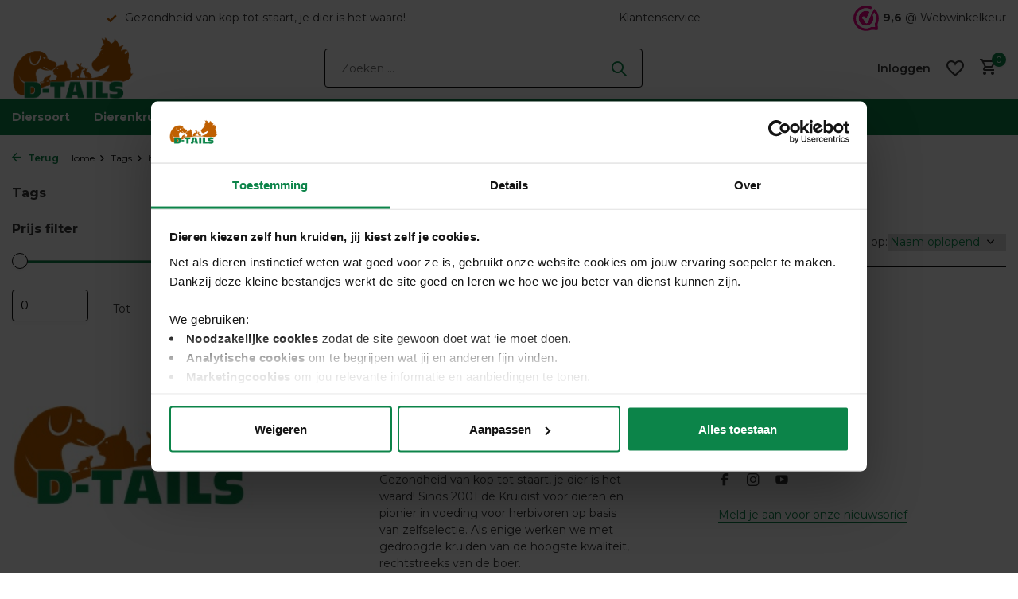

--- FILE ---
content_type: text/html;charset=utf-8
request_url: https://www.dtails.nl/tags/bedje-konijn/
body_size: 18238
content:
<!DOCTYPE html>
<html lang="nl">
  <head>
            
<script type="text/javascript">
   window.dataLayer = window.dataLayer || [];
   dataLayer.push({
                            
      ecomm_pagetype: "category",
      ecomm_category: "Producten getagd met bedje konijn",
      ecomm_prodid: "",
      ecomm_totalvalue: "0"
                             
             
      });
      
</script>

<script>
// <!-- Google Tag Manager -->
(function(w,d,s,l,i){w[l]=w[l]||[];w[l].push({'gtm.start':
new Date().getTime(),event:'gtm.js'});var f=d.getElementsByTagName(s)[0],
j=d.createElement(s),dl=l!='dataLayer'?'&l='+l:'';j.async=true;j.src=
'https://www.googletagmanager.com/gtm.js?id='+i+dl;f.parentNode.insertBefore(j,f);
})(window,document,'script','dataLayer','GTM-NBH63467');
// <!-- End Google Tag Manager -->
</script>
    <meta charset="utf-8"/>
<!-- [START] 'blocks/head.rain' -->
<!--

  (c) 2008-2026 Lightspeed Netherlands B.V.
  http://www.lightspeedhq.com
  Generated: 20-01-2026 @ 14:30:22

-->
<link rel="canonical" href="https://www.dtails.nl/tags/bedje-konijn/"/>
<link rel="alternate" href="https://www.dtails.nl/index.rss" type="application/rss+xml" title="Nieuwe producten"/>
<meta name="robots" content="noodp,noydir"/>
<meta name="google-site-verification" content="-TGHJ0KP8NavzKZ8P0RkCgDJImF79dhGZX8Yr_s4_lo"/>
<meta name="google-site-verification" content="RSyIZ6NKVNXfdeS2c3TKvRE9yjbM-w7wxV2SXWtgT08"/>
<meta name="google-site-verification" content="smu3sK2XmbpJQZ7ZCgFXqP8O5NYLFPvjuLgNZUn2hwk"/>
<meta property="og:url" content="https://www.dtails.nl/tags/bedje-konijn/?source=facebook"/>
<meta property="og:site_name" content="D-tails"/>
<meta property="og:title" content="bedje konijn"/>
<meta property="og:description" content="TIP: D-tails is sinds 2001 de kruidist voor dieren. Wij werken met pure kruiden van de hoogste kwaliteit, rechtstreeks van de boer. Voor paarden, konijnen, cavi"/>
<script src="https://app.dmws.plus/shop-assets/317096/dmws-plus-loader.js?id=dc2c5db574dd31853bad3353575b15bb"></script>
<script>
<!-- Google Tag Manager -->
<script>(function(w,d,s,l,i){w[l]=w[l]||[];w[l].push({'gtm.start':
new Date().getTime(),event:'gtm.js'});var f=d.getElementsByTagName(s)[0],
j=d.createElement(s),dl=l!='dataLayer'?'&l='+l:'';j.async=true;j.src=
'https://www.googletagmanager.com/gtm.js?id='+i+dl;f.parentNode.insertBefore(j,f);
})(window,document,'script','dataLayer','GTM-NBH63467');</script>
<!-- End Google Tag Manager -->
</script>
<script>
<script type="application/ld+json">
{
    "@context": "https://schema.org/", 
    "@type": "Product", 
    "name": "D-tails",
    "description": "Bij D-tails winkel je met een gerust hart voor jouw dieren.",
    "brand": {
        "@type": "Brand",
        "name": "D-tails"
    },
    "aggregateRating": {
        "@type": "AggregateRating",
        "ratingValue": "9.6",
        "bestRating": "10",
        "worstRating": "1",
        "ratingCount": "5679"
    }
}
</script>
</script>
<!--[if lt IE 9]>
<script src="https://cdn.webshopapp.com/assets/html5shiv.js?2025-02-20"></script>
<![endif]-->
<!-- [END] 'blocks/head.rain' -->
    <title>bedje konijn - D-tails</title>
    <meta name="description" content="TIP: D-tails is sinds 2001 de kruidist voor dieren. Wij werken met pure kruiden van de hoogste kwaliteit, rechtstreeks van de boer. Voor paarden, konijnen, cavi" />
    <meta name="keywords" content="bedje, konijn, kruiden dieren, kruiden paard, dierenkruiden, natuurlijke dierenvoeding, zelfselectie dieren, herbimals, gedroogde kruiden, paardenkruiden, konijnenvoeding, caviavoeding, dieren kruiden, kruiden voor dieren, premium hooi, alpenhooi, si" />
    <meta http-equiv="X-UA-Compatible" content="IE=edge">
    <meta name="viewport" content="width=device-width, initial-scale=1.0, maximum-scale=5.0, user-scalable=no">
    <meta name="apple-mobile-web-app-capable" content="yes">
    <meta name="apple-mobile-web-app-status-bar-style" content="black">

    <link rel="shortcut icon" href="https://cdn.webshopapp.com/shops/317096/themes/178040/v/2288497/assets/favicon.ico?20240421132746" type="image/x-icon" />
    <link rel="preconnect" href="https://fonts.gstatic.com" />
    <link rel="dns-prefetch" href="https://fonts.gstatic.com">
    <link rel="preconnect" href="https://fonts.googleapis.com">
		<link rel="dns-prefetch" href="https://fonts.googleapis.com">
		<link rel="preconnect" href="https://ajax.googleapis.com">
		<link rel="dns-prefetch" href="https://ajax.googleapis.com">
		<link rel="preconnect" href="https://cdn.webshopapp.com/">
		<link rel="dns-prefetch" href="https://cdn.webshopapp.com/">
    
                        <link rel="preload" href="https://fonts.googleapis.com/css2?family=Montserrat:wght@300;400;600&family=Montserrat:wght@700&display=swap" as="style" />
    <link rel="preload" href="https://cdn.webshopapp.com/shops/317096/themes/178040/assets/bootstrap-min.css?20260111150106" as="style" />
    <link rel="preload" href="https://cdn.webshopapp.com/shops/317096/themes/178040/assets/owl-carousel-min.css?20260111150106" as="style" />
    <link rel="preload" href="https://cdn.jsdelivr.net/npm/@fancyapps/ui/dist/fancybox.css" as="style" />
    <link rel="preload" href="https://cdn.webshopapp.com/assets/gui-2-0.css?2025-02-20" as="style" />
    <link rel="preload" href="https://cdn.webshopapp.com/assets/gui-responsive-2-0.css?2025-02-20" as="style" />
        	<link rel="preload" href="https://cdn.webshopapp.com/shops/317096/themes/178040/assets/icomoon-medium.ttf?20260111150106" as="font" crossorigin>
        <link rel="preload" href="https://cdn.webshopapp.com/shops/317096/themes/178040/assets/style.css?20260111150106" as="style" />
    <link rel="preload" href="https://cdn.webshopapp.com/shops/317096/themes/178040/assets/custom.css?20260111150106" as="style" />
    
    <script src="https://cdn.webshopapp.com/assets/jquery-1-9-1.js?2025-02-20"></script>
        <link rel="preload" href="https://cdn.webshopapp.com/shops/317096/themes/178040/assets/jquery-ui.js?20260111150106" as="script">    <link rel="preload" href="https://cdn.webshopapp.com/shops/317096/themes/178040/assets/bootstrap-min.js?20260111150106" as="script">
    <link rel="preload" href="https://cdn.webshopapp.com/assets/gui.js?2025-02-20" as="script">
    <link rel="preload" href="https://cdn.webshopapp.com/assets/gui-responsive-2-0.js?2025-02-20" as="script">
    <link rel="preload" href="https://cdn.webshopapp.com/shops/317096/themes/178040/assets/scripts.js?20260111150106" as="script">
    <link rel="preload" href="https://cdn.webshopapp.com/shops/317096/themes/178040/assets/global.js?20260111150106" as="script">
    
    <meta property="og:title" content="bedje konijn">
<meta property="og:type" content="website"> 
<meta property="og:site_name" content="D-tails">
<meta property="og:url" content="https://www.dtails.nl/">
<meta property="og:image" content="https://cdn.webshopapp.com/shops/317096/themes/178040/assets/share-image.jpg?20260111150106">
<meta name="twitter:title" content="bedje konijn">
<meta name="twitter:description" content="TIP: D-tails is sinds 2001 de kruidist voor dieren. Wij werken met pure kruiden van de hoogste kwaliteit, rechtstreeks van de boer. Voor paarden, konijnen, cavi">
<meta name="twitter:site" content="D-tails">
<meta name="twitter:card" content="https://cdn.webshopapp.com/shops/317096/themes/178040/v/2288477/assets/logo.png?20240412235620">
<meta name="twitter:image" content="https://cdn.webshopapp.com/shops/317096/themes/178040/assets/share-image.jpg?20260111150106">
<script type="application/ld+json">
  [
        {
      "@context": "https://schema.org/",
      "@type": "BreadcrumbList",
      "itemListElement":
      [
        {
          "@type": "ListItem",
          "position": 1,
          "item": {
            "@id": "https://www.dtails.nl/",
            "name": "Home"
          }
        },
                {
          "@type": "ListItem",
          "position": 2,
          "item":	{
            "@id": "https://www.dtails.nl/tags/",
            "name": "Tags"
          }
        },                {
          "@type": "ListItem",
          "position": 3,
          "item":	{
            "@id": "https://www.dtails.nl/tags/bedje-konijn/",
            "name": "bedje konijn"
          }
        }              ]
    },
            {
      "@context": "https://schema.org/",
      "@type": "Organization",
      "url": "https://www.dtails.nl/",
      "name": "D-tails",
      "legalName": "D-tails",
      "description": "TIP: D-tails is sinds 2001 de kruidist voor dieren. Wij werken met pure kruiden van de hoogste kwaliteit, rechtstreeks van de boer. Voor paarden, konijnen, cavi",
      "logo": "https://cdn.webshopapp.com/shops/317096/themes/178040/v/2288477/assets/logo.png?20240412235620",
      "image": "https://cdn.webshopapp.com/shops/317096/themes/178040/assets/share-image.jpg?20260111150106",
      "contactPoint": {
        "@type": "ContactPoint",
        "contactType": "Customer service",
        "telephone": ""
      },
      "address": {
        "@type": "PostalAddress",
        "streetAddress": "",
        "addressLocality": "",
        "postalCode": "",
        "addressCountry": "NL"
      }
      ,
      "aggregateRating": {
          "@type": "AggregateRating",
          "bestRating": "9.6",
          "worstRating": "1",
          "ratingValue": "9.6",
          "reviewCount": "5386",
          "url":"https://www.webwinkelkeur.nl/webshop/D-tails_3891"
      }
          },
    { 
      "@context": "https://schema.org/", 
      "@type": "WebSite", 
      "url": "https://www.dtails.nl/", 
      "name": "D-tails",
      "description": "TIP: D-tails is sinds 2001 de kruidist voor dieren. Wij werken met pure kruiden van de hoogste kwaliteit, rechtstreeks van de boer. Voor paarden, konijnen, cavi",
      "author": [
        {
          "@type": "Organization",
          "url": "https://www.dmws.nl/",
          "name": "DMWS BV",
          "address": {
            "@type": "PostalAddress",
            "streetAddress": "Wilhelmina plein 25",
            "addressLocality": "Eindhoven",
            "addressRegion": "NB",
            "postalCode": "5611 HG",
            "addressCountry": "NL"
          }
        }
      ]
    }      ]
</script>    
    <link rel="stylesheet" href="https://fonts.googleapis.com/css2?family=Montserrat:wght@300;400;600&family=Montserrat:wght@700&display=swap" type="text/css">
    <link rel="stylesheet" href="https://cdn.webshopapp.com/shops/317096/themes/178040/assets/bootstrap-min.css?20260111150106" type="text/css">
    <link rel="stylesheet" href="https://cdn.webshopapp.com/shops/317096/themes/178040/assets/owl-carousel-min.css?20260111150106" type="text/css">
    <link rel="stylesheet" href="https://cdn.jsdelivr.net/npm/@fancyapps/ui/dist/fancybox.css" type="text/css">
    <link rel="stylesheet" href="https://cdn.webshopapp.com/assets/gui-2-0.css?2025-02-20" type="text/css">
    <link rel="stylesheet" href="https://cdn.webshopapp.com/assets/gui-responsive-2-0.css?2025-02-20" type="text/css">
    <link rel="stylesheet" href="https://cdn.webshopapp.com/shops/317096/themes/178040/assets/style.css?20260111150106" type="text/css">
    <link rel="stylesheet" href="https://cdn.webshopapp.com/shops/317096/themes/178040/assets/custom.css?20260111150106" type="text/css">
  </head>
  <body>
    <!-- Google Tag Manager (noscript) --><noscript><iframe src="https://www.googletagmanager.com/ns.html?id=GTM-NBH63467"
        height="0" width="0" style="display:none;visibility:hidden"></iframe></noscript><!-- End Google Tag Manager (noscript) --><aside id="cart" class="sidebar d-flex cart palette-bg-white"><div class="heading d-none d-sm-block"><i class="icon-x close"></i><h3>Mijn winkelwagen</h3></div><div class="heading d-sm-none palette-bg-accent-light mobile"><i class="icon-x close"></i><h3>Mijn winkelwagen</h3></div><div class="filledCart d-none"><ul class="list-cart list-inline mb-0 scrollbar"></ul><div class="totals-wrap"><p data-cart="total">Totaal (<span class="length">0</span>) producten<span class="amount">€0,00</span></p><p data-cart="vat">BTW<span>€0,00</span></p><p class="total" data-cart="grand-total"><b>Totaalbedrag</b><span class="grey">Incl. btw</span><span><b>€0,00</b></span></p></div><div class="continue d-flex align-items-center"><a href="https://www.dtails.nl/cart/" class="button solid cta">Ja, ik wil dit bestellen</a></div></div><p class="emptyCart align-items-center">U heeft geen artikelen in uw winkelwagen...</p><div class="bottom d-none d-sm-block"><div class="payments d-flex justify-content-center flex-wrap dmws-payments"><div class="d-flex align-items-center justify-content-center"><img class="lazy" src="https://cdn.webshopapp.com/shops/317096/themes/178040/assets/lazy-preload.jpg?20260111150106" data-src="https://cdn.webshopapp.com/assets/icon-payment-banktransfer.png?2025-02-20" alt="Bank transfer" height="16" width="37" /></div><div class="d-flex align-items-center justify-content-center"><img class="lazy" src="https://cdn.webshopapp.com/shops/317096/themes/178040/assets/lazy-preload.jpg?20260111150106" data-src="https://cdn.webshopapp.com/assets/icon-payment-paypalcp.png?2025-02-20" alt="PayPal" height="16" width="37" /></div><div class="d-flex align-items-center justify-content-center"><img class="lazy" src="https://cdn.webshopapp.com/shops/317096/themes/178040/assets/lazy-preload.jpg?20260111150106" data-src="https://cdn.webshopapp.com/assets/icon-payment-ideal.png?2025-02-20" alt="iDEAL" height="16" width="37" /></div><div class="d-flex align-items-center justify-content-center"><img class="lazy" src="https://cdn.webshopapp.com/shops/317096/themes/178040/assets/lazy-preload.jpg?20260111150106" data-src="https://cdn.webshopapp.com/assets/icon-payment-mistercash.png?2025-02-20" alt="Bancontact" height="16" width="37" /></div><div class="d-flex align-items-center justify-content-center"><img class="lazy" src="https://cdn.webshopapp.com/shops/317096/themes/178040/assets/lazy-preload.jpg?20260111150106" data-src="https://cdn.webshopapp.com/assets/icon-payment-kbc.png?2025-02-20" alt="KBC" height="16" width="37" /></div><div class="d-flex align-items-center justify-content-center"><img class="lazy" src="https://cdn.webshopapp.com/shops/317096/themes/178040/assets/lazy-preload.jpg?20260111150106" data-src="https://cdn.webshopapp.com/assets/icon-payment-paypallater.png?2025-02-20" alt="PayPal Pay Later" height="16" width="37" /></div><div class="d-flex align-items-center justify-content-center"><img class="lazy" src="https://cdn.webshopapp.com/shops/317096/themes/178040/assets/lazy-preload.jpg?20260111150106" data-src="https://cdn.webshopapp.com/assets/icon-payment-mastercard.png?2025-02-20" alt="MasterCard" height="16" width="37" /></div><div class="d-flex align-items-center justify-content-center"><img class="lazy" src="https://cdn.webshopapp.com/shops/317096/themes/178040/assets/lazy-preload.jpg?20260111150106" data-src="https://cdn.webshopapp.com/assets/icon-payment-visa.png?2025-02-20" alt="Visa" height="16" width="37" /></div><div class="d-flex align-items-center justify-content-center"><img class="lazy" src="https://cdn.webshopapp.com/shops/317096/themes/178040/assets/lazy-preload.jpg?20260111150106" data-src="https://cdn.webshopapp.com/assets/icon-payment-cash.png?2025-02-20" alt="Cash" height="16" width="37" /></div><div class="d-flex align-items-center justify-content-center"><img class="lazy" src="https://cdn.webshopapp.com/shops/317096/themes/178040/assets/lazy-preload.jpg?20260111150106" data-src="https://cdn.webshopapp.com/assets/icon-payment-pin.png?2025-02-20" alt="Pin" height="16" width="37" /></div><div class="d-flex align-items-center justify-content-center"><img class="lazy" src="https://cdn.webshopapp.com/shops/317096/themes/178040/assets/lazy-preload.jpg?20260111150106" data-src="https://cdn.webshopapp.com/assets/icon-payment-invoice.png?2025-02-20" alt="Invoice" height="16" width="37" /></div></div></div></aside><header id="variant-1" class="d-none d-md-block sticky"><div class="topbar palette-bg-white"><div class="container"><div class="row align-items-center justify-content-between"><div class="col-6 col-lg-5 col-xl-6"><div class="usp" data-total="1"><div class="list"><div class="item"><i class="icon-check"></i> Gezondheid van kop tot staart, je dier is het waard!</div></div></div></div><div class="col-6 col-lg-7 col-xl-6 d-flex justify-content-end right"><div><a href="https://www.dtails.nl/service/">Klantenservice</a></div><div class="review-widget"><img class="lazy" src="https://cdn.webshopapp.com/shops/317096/themes/178040/assets/lazy-preload.jpg?20260111150106" data-src="www.webwinkelkeur.nl/webshop/D-tails_3891" class="webwinkelkeurPopup" title="Webwinkel Keurmerk" target="_blank"><img src="https://dashboard.webwinkelkeur.nl/banners/5/3891/1592818900.svg" width="32" height="32" alt="Webwinkel Keurmerk"" alt="Review Logo" height="22" width="22" /><b>9,6</b><span class="d-none d-lg-inline"> @ Webwinkelkeur</span></div></div></div></div></div><div class="sticky"><div class="overlay palette-bg-accent-light"></div><div class="mainbar palette-bg-light"><div class="container"><div class="row align-items-center justify-content-between"><div class="col-12 d-flex align-items-center justify-content-between"><a href="https://www.dtails.nl/" title="D-tails | Kruidist voor dieren | Pure kruiden &amp; voeding op basis van zelfselectie" class="logo nf"><img src="https://cdn.webshopapp.com/shops/317096/themes/178040/v/2288477/assets/logo.png?20240412235620" alt="D-tails | Kruidist voor dieren | Pure kruiden &amp; voeding op basis van zelfselectie" width="250" height="80" /></a><!-- 







  <ul class="d-none d-md-block list-inline mb-0 navigation"><li class="list-inline-item "><a class="itemLink" href="https://www.dtails.nl/service/team-d-tails/" title="Team D-tails" >Team D-tails</a></li><li class="list-inline-item "><a class="itemLink" href="https://www.dtails.nl/buy-gift-card/" title="Cadeaubon" >Cadeaubon</a></li><li class="list-inline-item "><a class="itemLink" href="https://www.dtails.nl/service/" title="FAQ" >FAQ</a></li><li class="list-inline-item "><a class="itemLink" href="https://www.dtails.nl/service/werken-bij-d-tails/" title="Werken bij D-tails" >Werken bij D-tails</a></li></ul>


--><form action="https://www.dtails.nl/search/" method="get" role="search" class="formSearch search-form default"><input type="text" name="q" autocomplete="off" value="" aria-label="Zoeken" placeholder="Zoeken ..." /><i class="icon-x"></i><button type="submit" class="search-btn" title="Zoeken"><i class="icon-search"></i></button><div class="search-results palette-bg-light"><div class="heading">Zoekresultaten voor '<span></span>'</div><ul class="list-inline list-results"></ul><ul class="list-inline list-products"></ul><a href="#" class="all">Bekijk alle resultaten</a><div class="suggestions"></div></div></form><a href="" class="link"></a><div class="wrap-cart d-flex align-items-center"><div class="drop-down with-overlay account login"><div class="current"><a href="https://www.dtails.nl/account/login/" aria-label="Mijn account" class="nf"><span class="d-lg-none"><i class="icon-account"></i></span><span class="d-none d-lg-block">Inloggen</span></a></div><div class="drop shadow d-none d-md-block"><ul class="list-inline mb-0"><li><i class="icon-check"></i> Snel afrekenen</li><li><i class="icon-check"></i> Al je bestellingen zichtbaar </li><li><i class="icon-check"></i> Spaarsysteem voor kortingen</li></ul><div class="d-flex align-items-center justify-content-between"><a href="https://www.dtails.nl/account/login/" class="button">Inloggen</a><span>Nieuw? <a href="https://www.dtails.nl/account/register/">Account aanmaken</a></span></div></div></div><div class="drop-down with-overlay account wishlist"><div class="current"><a href="https://www.dtails.nl/account/login/" aria-label="Verlanglijst" class="nf"><span class="fs0">Verlanglijst</span><i class="icon-wishlist"></i></a></div><div class="drop shadow d-none d-md-block"><h4>Geen producten op verlanglijst...</h4><p>Log in en voeg producten toe door op het <i class="icon-wishlist"></i> icoon te klikken.</p><div class="d-flex align-items-center justify-content-between"><a href="https://www.dtails.nl/account/login/" class="button">Inloggen</a><span>Nieuw? <a href="https://www.dtails.nl/account/register/">Account aanmaken</a></span></div></div></div><a href="https://www.dtails.nl/cart/" class="pos-r cart nf"><i class="icon-cart"></i><span class="count">0</span></a></div></div></div></div></div><div class="menubar palette-bg-accent-light"><div class="container"><div class="row"><div class="col-12"><div class="menu d-none d-md-flex align-items-center default default standard "><ul class="list-inline mb-0"><li class="list-inline-item has-sub"><a href="https://www.dtails.nl/diersoort/">Diersoort</a><ul class="sub palette-bg-accent-light"><li class="has-children"><a href="https://www.dtails.nl/diersoort/konijn/">Konijn<i class="icon-chevron-down"></i></a><ul class="subsub palette-bg-accent-light"><li><a href="https://www.dtails.nl/diersoort/konijn/cadeaubox/">Cadeaubox</a></li><li><a href="https://www.dtails.nl/diersoort/konijn/konijnenvoer/">Konijnenvoer</a></li><li class="has-children"><a href="https://www.dtails.nl/diersoort/konijn/hooi/">Hooi<i class="icon-chevron-down"></i></a><ul class="subsubsub palette-bg-accent-light"><li><a href="https://www.dtails.nl/diersoort/konijn/hooi/biologisch-hooi/">Biologisch hooi</a></li><li><a href="https://www.dtails.nl/diersoort/konijn/hooi/geperst-hooi/">Geperst hooi</a></li><li><a href="https://www.dtails.nl/diersoort/konijn/hooi/hooiblokken-en-baaltjes/">Hooiblokken en -baaltjes</a></li><li><a href="https://www.dtails.nl/diersoort/konijn/hooi/kruidenhooi/">Kruidenhooi</a></li><li><a href="https://www.dtails.nl/diersoort/konijn/hooi/los-hooi/">Los hooi</a></li><li><a href="https://www.dtails.nl/diersoort/konijn/hooi/proefpakket/">Proefpakket</a></li><li><a href="https://www.dtails.nl/diersoort/konijn/hooi/timothy-hooi/">Timothy hooi</a></li></ul></li><li><a href="https://www.dtails.nl/diersoort/konijn/konijnen-kruiden/">Konijnen kruiden</a></li><li><a href="https://www.dtails.nl/diersoort/konijn/konijnentuin/">Konijnentuin</a></li><li class="has-children"><a href="https://www.dtails.nl/diersoort/konijn/konijnen-snoepjes/">Konijnen Snoepjes<i class="icon-chevron-down"></i></a><ul class="subsubsub palette-bg-accent-light"><li><a href="https://www.dtails.nl/diersoort/konijn/konijnen-snoepjes/bodemstrooimix/">Bodemstrooimix</a></li><li><a href="https://www.dtails.nl/diersoort/konijn/konijnen-snoepjes/hooi-snack/">Hooi snack</a></li><li><a href="https://www.dtails.nl/diersoort/konijn/konijnen-snoepjes/knaaghout-konijn/">Knaaghout konijn</a></li><li><a href="https://www.dtails.nl/diersoort/konijn/konijnen-snoepjes/knaagsticks/">Knaagsticks</a></li><li><a href="https://www.dtails.nl/diersoort/konijn/konijnen-snoepjes/kruidensnoepjes-konijn/">Kruidensnoepjes konijn</a></li><li><a href="https://www.dtails.nl/diersoort/konijn/konijnen-snoepjes/overige-snacks/">Overige snacks</a></li><li><a href="https://www.dtails.nl/diersoort/konijn/konijnen-snoepjes/seizoensnoepjes/">Seizoensnoepjes</a></li><li><a href="https://www.dtails.nl/diersoort/konijn/konijnen-snoepjes/eetbare-planten/">Eetbare Planten</a></li></ul></li><li class="has-children"><a href="https://www.dtails.nl/diersoort/konijn/bodembedekking/">Bodembedekking<i class="icon-chevron-down"></i></a><ul class="subsubsub palette-bg-accent-light"><li><a href="https://www.dtails.nl/diersoort/konijn/bodembedekking/bodemstrooimix/">Bodemstrooimix</a></li><li><a href="https://www.dtails.nl/diersoort/konijn/bodembedekking/bodembedekking-mat/">Bodembedekking mat</a></li><li><a href="https://www.dtails.nl/diersoort/konijn/bodembedekking/bodembedekking/">Bodembedekking</a></li><li><a href="https://www.dtails.nl/diersoort/konijn/bodembedekking/schoonmaakbenodigdheden/">Schoonmaakbenodigdheden</a></li><li><a href="https://www.dtails.nl/diersoort/konijn/bodembedekking/stro/">Stro</a></li></ul></li><li class="has-children"><a href="https://www.dtails.nl/diersoort/konijn/speelgoed/">Speelgoed<i class="icon-chevron-down"></i></a><ul class="subsubsub palette-bg-accent-light"><li><a href="https://www.dtails.nl/diersoort/konijn/speelgoed/agility/">Agility</a></li><li><a href="https://www.dtails.nl/diersoort/konijn/speelgoed/ballen-ed/">Ballen e.d.</a></li><li><a href="https://www.dtails.nl/diersoort/konijn/speelgoed/knagen/">Knagen</a></li><li><a href="https://www.dtails.nl/diersoort/konijn/speelgoed/spellen/">Spellen</a></li><li><a href="https://www.dtails.nl/diersoort/konijn/speelgoed/tunnels/">Tunnels</a></li><li><a href="https://www.dtails.nl/diersoort/konijn/speelgoed/voerboom/">Voerboom</a></li><li><a href="https://www.dtails.nl/diersoort/konijn/speelgoed/zelf-maken/">Zelf maken</a></li></ul></li><li class="has-children"><a href="https://www.dtails.nl/diersoort/konijn/inrichting/">Inrichting<i class="icon-chevron-down"></i></a><ul class="subsubsub palette-bg-accent-light"><li><a href="https://www.dtails.nl/diersoort/konijn/inrichting/drinkflessen/">Drinkflessen</a></li><li><a href="https://www.dtails.nl/diersoort/konijn/inrichting/hooiruif/">Hooiruif</a></li><li><a href="https://www.dtails.nl/diersoort/konijn/inrichting/huisjes/">Huisjes</a></li><li><a href="https://www.dtails.nl/diersoort/konijn/inrichting/koelsteen-icepod/">Koelsteen/Icepod</a></li><li><a href="https://www.dtails.nl/diersoort/konijn/inrichting/konijnen-bed/">Konijnen bed</a></li><li><a href="https://www.dtails.nl/diersoort/konijn/inrichting/konijnen-trap/">Konijnen trap</a></li><li><a href="https://www.dtails.nl/diersoort/konijn/inrichting/toiletbakken/">Toiletbakken</a></li><li><a href="https://www.dtails.nl/diersoort/konijn/inrichting/voerbakken/">Voerbakken</a></li><li><a href="https://www.dtails.nl/diersoort/konijn/inrichting/waterbakken/">Waterbakken</a></li><li><a href="https://www.dtails.nl/diersoort/konijn/inrichting/wilgenbruggen/">Wilgenbruggen</a></li><li><a href="https://www.dtails.nl/diersoort/konijn/inrichting/zandbakken/">Zandbakken</a></li></ul></li><li class="has-children"><a href="https://www.dtails.nl/diersoort/konijn/huisvesting-konijnen/">Huisvesting konijnen<i class="icon-chevron-down"></i></a><ul class="subsubsub palette-bg-accent-light"><li><a href="https://www.dtails.nl/diersoort/konijn/huisvesting-konijnen/konijnenren/">Konijnenren</a></li><li><a href="https://www.dtails.nl/diersoort/konijn/huisvesting-konijnen/schuilhuis-konijn/">Schuilhuis konijn</a></li></ul></li><li><a href="https://www.dtails.nl/diersoort/konijn/reismanden/">Reismanden</a></li><li><a href="https://www.dtails.nl/diersoort/konijn/trainen/">Trainen</a></li><li><a href="https://www.dtails.nl/diersoort/konijn/gezondheid/">Gezondheid</a></li><li class="has-children"><a href="https://www.dtails.nl/diersoort/konijn/vachtverzorging/">Vachtverzorging<i class="icon-chevron-down"></i></a><ul class="subsubsub palette-bg-accent-light"><li><a href="https://www.dtails.nl/diersoort/konijn/vachtverzorging/borstel-met-zwijnenhaar/">Borstel met zwijnenhaar</a></li><li><a href="https://www.dtails.nl/diersoort/konijn/vachtverzorging/nagelschaar-konijn/">Nagelschaar konijn</a></li><li><a href="https://www.dtails.nl/diersoort/konijn/vachtverzorging/kammen-konijn/">Kammen konijn</a></li><li><a href="https://www.dtails.nl/diersoort/konijn/vachtverzorging/trimscharen-konijn/">Trimscharen konijn</a></li><li><a href="https://www.dtails.nl/diersoort/konijn/vachtverzorging/konijnenborstel/">Konijnenborstel</a></li><li><a href="https://www.dtails.nl/diersoort/konijn/vachtverzorging/konijnenshampoo/">Konijnenshampoo</a></li></ul></li><li><a href="https://www.dtails.nl/diersoort/konijn/boeken/">Boeken</a></li><li><a href="https://www.dtails.nl/diersoort/konijn/hebbedingen/">Hebbedingen</a></li></ul></li><li class="has-children"><a href="https://www.dtails.nl/diersoort/paard/">Paard<i class="icon-chevron-down"></i></a><ul class="subsub palette-bg-accent-light"><li class="has-children"><a href="https://www.dtails.nl/diersoort/paard/paardenvoer/">Paardenvoer<i class="icon-chevron-down"></i></a><ul class="subsubsub palette-bg-accent-light"><li><a href="https://www.dtails.nl/diersoort/paard/paardenvoer/agrobs/">Agrobs</a></li><li><a href="https://www.dtails.nl/diersoort/paard/paardenvoer/bio-ron/">Bio-Ron</a></li><li><a href="https://www.dtails.nl/diersoort/paard/paardenvoer/equifyt/">Equifyt</a></li><li><a href="https://www.dtails.nl/diersoort/paard/paardenvoer/metazoa/">Metazoa</a></li><li><a href="https://www.dtails.nl/diersoort/paard/paardenvoer/hooi/">Hooi</a></li><li><a href="https://www.dtails.nl/diersoort/paard/paardenvoer/kruidenbar/">Kruidenbar</a></li><li><a href="https://www.dtails.nl/diersoort/paard/paardenvoer/liksteen/">Liksteen</a></li><li><a href="https://www.dtails.nl/diersoort/paard/paardenvoer/mineralenbar/">Mineralenbar</a></li></ul></li><li class="has-children"><a href="https://www.dtails.nl/diersoort/paard/paardenkruiden/">Paardenkruiden<i class="icon-chevron-down"></i></a><ul class="subsubsub palette-bg-accent-light"><li><a href="https://www.dtails.nl/diersoort/paard/paardenkruiden/boxen/">Boxen</a></li><li><a href="https://www.dtails.nl/diersoort/paard/paardenkruiden/kruidenbar-maken/">Kruidenbar maken</a></li><li><a href="https://www.dtails.nl/diersoort/paard/paardenkruiden/zaaigoed-voor-kruidenstrook/">Zaaigoed voor Kruidenstrook</a></li></ul></li><li><a href="https://www.dtails.nl/diersoort/paard/paardensnoepjes/">Paardensnoepjes</a></li><li><a href="https://www.dtails.nl/diersoort/paard/paarden-speelgoed/">Paarden speelgoed</a></li><li class="has-children"><a href="https://www.dtails.nl/diersoort/paard/paardengezondheid/">Paardengezondheid<i class="icon-chevron-down"></i></a><ul class="subsubsub palette-bg-accent-light"><li><a href="https://www.dtails.nl/diersoort/paard/paardengezondheid/bewegingsstelsel-paard/">Bewegingsstelsel Paard</a></li><li><a href="https://www.dtails.nl/diersoort/paard/paardengezondheid/gedrag-paard/">Gedrag Paard</a></li><li><a href="https://www.dtails.nl/diersoort/paard/paardengezondheid/hormonen-en-voortplanting-paard/">Hormonen en Voortplanting Paard</a></li><li><a href="https://www.dtails.nl/diersoort/paard/paardengezondheid/huid-en-vacht-paard/">Huid en Vacht Paard</a></li><li><a href="https://www.dtails.nl/diersoort/paard/paardengezondheid/hoeven/">Hoeven</a></li><li><a href="https://www.dtails.nl/diersoort/paard/paardengezondheid/luchtwegen-paard/">Luchtwegen Paard</a></li><li><a href="https://www.dtails.nl/diersoort/paard/paardengezondheid/spijsvertering-paard/">Spijsvertering Paard</a></li><li><a href="https://www.dtails.nl/diersoort/paard/paardengezondheid/urinewegen-paard/">Urinewegen Paard</a></li><li><a href="https://www.dtails.nl/diersoort/paard/paardengezondheid/voedingssupplementen-paard/">Voedingssupplementen paard</a></li><li><a href="https://www.dtails.nl/diersoort/paard/paardengezondheid/weerstand-immuunsysteem-paard/">Weerstand/Immuunsysteem Paard</a></li><li><a href="https://www.dtails.nl/diersoort/paard/paardengezondheid/wondverzorging-paard/">Wondverzorging Paard</a></li></ul></li><li class="has-children"><a href="https://www.dtails.nl/diersoort/paard/paardenstal-benodigheden/">Paardenstal benodigheden<i class="icon-chevron-down"></i></a><ul class="subsubsub palette-bg-accent-light"><li><a href="https://www.dtails.nl/diersoort/paard/paardenstal-benodigheden/bodembedekking-paard/">Bodembedekking paard</a></li><li><a href="https://www.dtails.nl/diersoort/paard/paardenstal-benodigheden/drinkbakken/">Drinkbakken</a></li><li><a href="https://www.dtails.nl/diersoort/paard/paardenstal-benodigheden/hooinet/">Hooinet</a></li><li><a href="https://www.dtails.nl/diersoort/paard/paardenstal-benodigheden/mineralenbar-maken/">Mineralenbar maken</a></li><li><a href="https://www.dtails.nl/diersoort/paard/paardenstal-benodigheden/naambordje-paard/">Naambordje paard</a></li><li><a href="https://www.dtails.nl/diersoort/paard/paardenstal-benodigheden/voerbakken/">Voerbakken</a></li><li><a href="https://www.dtails.nl/diersoort/paard/paardenstal-benodigheden/verlichting-te-paard/">Verlichting te paard</a></li></ul></li><li class="has-children"><a href="https://www.dtails.nl/diersoort/paard/weiland-bodemkwaliteit/">Weiland - Bodemkwaliteit<i class="icon-chevron-down"></i></a><ul class="subsubsub palette-bg-accent-light"><li><a href="https://www.dtails.nl/diersoort/paard/weiland-bodemkwaliteit/advies-weidebeheer/">Advies Weidebeheer</a></li><li><a href="https://www.dtails.nl/diersoort/paard/weiland-bodemkwaliteit/bodemverbeteraars/">Bodemverbeteraars</a></li><li><a href="https://www.dtails.nl/diersoort/paard/weiland-bodemkwaliteit/graszaden/">Graszaden</a></li><li><a href="https://www.dtails.nl/diersoort/paard/weiland-bodemkwaliteit/kruidenzaden/">Kruidenzaden</a></li></ul></li><li><a href="https://www.dtails.nl/diersoort/paard/paardenverzorging/">Paardenverzorging</a></li><li><a href="https://www.dtails.nl/diersoort/paard/ezels/">Ezels</a></li></ul></li><li class="has-children"><a href="https://www.dtails.nl/diersoort/knaagdier/">Knaagdier<i class="icon-chevron-down"></i></a><ul class="subsub palette-bg-accent-light"><li class="has-children"><a href="https://www.dtails.nl/diersoort/knaagdier/cavia/">Cavia<i class="icon-chevron-down"></i></a><ul class="subsubsub palette-bg-accent-light"><li><a href="https://www.dtails.nl/diersoort/knaagdier/cavia/caviavoer/">Caviavoer</a></li><li><a href="https://www.dtails.nl/diersoort/knaagdier/cavia/cavia-hooi/">Cavia Hooi</a></li><li><a href="https://www.dtails.nl/diersoort/knaagdier/cavia/cavia-snoepjes/">Cavia snoepjes</a></li><li><a href="https://www.dtails.nl/diersoort/knaagdier/cavia/cavia-speelgoed/">Cavia Speelgoed</a></li><li><a href="https://www.dtails.nl/diersoort/knaagdier/cavia/inrichting-caviaverblijf/">Inrichting Caviaverblijf</a></li><li><a href="https://www.dtails.nl/diersoort/knaagdier/cavia/cavia-bodembedekking/">Cavia Bodembedekking</a></li><li><a href="https://www.dtails.nl/diersoort/knaagdier/cavia/reismand/">Reismand</a></li><li><a href="https://www.dtails.nl/diersoort/knaagdier/cavia/cavia-verzorging/">Cavia Verzorging</a></li><li><a href="https://www.dtails.nl/diersoort/knaagdier/cavia/boeken/">Boeken</a></li><li><a href="https://www.dtails.nl/diersoort/knaagdier/cavia/hebbedingetjes/">Hebbedingetjes</a></li></ul></li><li class="has-children"><a href="https://www.dtails.nl/diersoort/knaagdier/degoe/">Degoe<i class="icon-chevron-down"></i></a><ul class="subsubsub palette-bg-accent-light"><li><a href="https://www.dtails.nl/diersoort/knaagdier/degoe/degoevoer/">Degoevoer</a></li><li><a href="https://www.dtails.nl/diersoort/knaagdier/degoe/degoe-hooi/">Degoe Hooi</a></li><li><a href="https://www.dtails.nl/diersoort/knaagdier/degoe/degoekruiden/">Degoekruiden</a></li><li><a href="https://www.dtails.nl/diersoort/knaagdier/degoe/degoe-snacks/">Degoe Snacks</a></li><li><a href="https://www.dtails.nl/diersoort/knaagdier/degoe/degoe-speelgoed/">Degoe Speelgoed</a></li><li><a href="https://www.dtails.nl/diersoort/knaagdier/degoe/degoe-verblijf/">Degoe Verblijf</a></li><li><a href="https://www.dtails.nl/diersoort/knaagdier/degoe/degoe-inrichting-verblijf/">Degoe Inrichting Verblijf</a></li><li><a href="https://www.dtails.nl/diersoort/knaagdier/degoe/degoe-bodembedekking/">Degoe Bodembedekking</a></li><li><a href="https://www.dtails.nl/diersoort/knaagdier/degoe/degoezand/">Degoezand</a></li><li><a href="https://www.dtails.nl/diersoort/knaagdier/degoe/degoe-verzorging/">Degoe Verzorging</a></li></ul></li><li class="has-children"><a href="https://www.dtails.nl/diersoort/knaagdier/chinchilla/">Chinchilla<i class="icon-chevron-down"></i></a><ul class="subsubsub palette-bg-accent-light"><li><a href="https://www.dtails.nl/diersoort/knaagdier/chinchilla/chinchillavoer/">Chinchillavoer</a></li><li><a href="https://www.dtails.nl/diersoort/knaagdier/chinchilla/chinchilla-hooi/">Chinchilla Hooi</a></li><li><a href="https://www.dtails.nl/diersoort/knaagdier/chinchilla/chinchillakruiden/">Chinchillakruiden</a></li><li><a href="https://www.dtails.nl/diersoort/knaagdier/chinchilla/chinchilla-snacks/">Chinchilla Snacks</a></li><li><a href="https://www.dtails.nl/diersoort/knaagdier/chinchilla/chinchilla-speelgoed/">Chinchilla Speelgoed</a></li><li><a href="https://www.dtails.nl/diersoort/knaagdier/chinchilla/chinchilla-verblijf/">Chinchilla Verblijf</a></li><li><a href="https://www.dtails.nl/diersoort/knaagdier/chinchilla/chinchilla-inrichting-verblijf/">Chinchilla Inrichting Verblijf</a></li><li><a href="https://www.dtails.nl/diersoort/knaagdier/chinchilla/chinchilla-bodembedekking/">Chinchilla Bodembedekking</a></li><li><a href="https://www.dtails.nl/diersoort/knaagdier/chinchilla/chinchillazand/">Chinchillazand</a></li><li><a href="https://www.dtails.nl/diersoort/knaagdier/chinchilla/chinchilla-verzorging/">Chinchilla Verzorging</a></li></ul></li><li class="has-children"><a href="https://www.dtails.nl/diersoort/knaagdier/hamster/">Hamster<i class="icon-chevron-down"></i></a><ul class="subsubsub palette-bg-accent-light"><li><a href="https://www.dtails.nl/diersoort/knaagdier/hamster/hamstervoer/">Hamstervoer</a></li><li><a href="https://www.dtails.nl/diersoort/knaagdier/hamster/hamsterkruiden/">Hamsterkruiden</a></li><li><a href="https://www.dtails.nl/diersoort/knaagdier/hamster/hamster-snacks/">Hamster Snacks</a></li><li><a href="https://www.dtails.nl/diersoort/knaagdier/hamster/hamsterspeelgoed/">Hamsterspeelgoed</a></li><li><a href="https://www.dtails.nl/diersoort/knaagdier/hamster/hamsterscaping/">Hamsterscaping</a></li><li><a href="https://www.dtails.nl/diersoort/knaagdier/hamster/hamsterverblijf/">Hamsterverblijf</a></li><li><a href="https://www.dtails.nl/diersoort/knaagdier/hamster/hamster-inrichting-verblijf/">Hamster Inrichting Verblijf</a></li><li><a href="https://www.dtails.nl/diersoort/knaagdier/hamster/hamster-bodembedekking/">Hamster Bodembedekking</a></li><li><a href="https://www.dtails.nl/diersoort/knaagdier/hamster/hamsterzand/">Hamsterzand</a></li><li><a href="https://www.dtails.nl/diersoort/knaagdier/hamster/hamster-verzorging/">Hamster Verzorging</a></li></ul></li><li class="has-children"><a href="https://www.dtails.nl/diersoort/knaagdier/gerbil/">Gerbil<i class="icon-chevron-down"></i></a><ul class="subsubsub palette-bg-accent-light"><li><a href="https://www.dtails.nl/diersoort/knaagdier/gerbil/gerbilvoer/">Gerbilvoer</a></li><li><a href="https://www.dtails.nl/diersoort/knaagdier/gerbil/gerbil-hooi/">Gerbil Hooi</a></li><li><a href="https://www.dtails.nl/diersoort/knaagdier/gerbil/gerbil-kruiden/">Gerbil Kruiden</a></li><li><a href="https://www.dtails.nl/diersoort/knaagdier/gerbil/gerbil-snacks/">Gerbil Snacks</a></li><li><a href="https://www.dtails.nl/diersoort/knaagdier/gerbil/gerbil-speelgoed/">Gerbil Speelgoed</a></li><li><a href="https://www.dtails.nl/diersoort/knaagdier/gerbil/gerbil-verblijf/">Gerbil Verblijf</a></li><li><a href="https://www.dtails.nl/diersoort/knaagdier/gerbil/gerbil-inrichting-verblijf/">Gerbil Inrichting Verblijf</a></li><li><a href="https://www.dtails.nl/diersoort/knaagdier/gerbil/gerbil-bodembedekking/">Gerbil Bodembedekking</a></li><li><a href="https://www.dtails.nl/diersoort/knaagdier/gerbil/gerbilzand/">Gerbilzand</a></li><li><a href="https://www.dtails.nl/diersoort/knaagdier/gerbil/gerbil-verzorging/">Gerbil Verzorging</a></li></ul></li><li class="has-children"><a href="https://www.dtails.nl/diersoort/knaagdier/muizen/">Muizen<i class="icon-chevron-down"></i></a><ul class="subsubsub palette-bg-accent-light"><li><a href="https://www.dtails.nl/diersoort/knaagdier/muizen/muizenvoer/">Muizenvoer</a></li><li><a href="https://www.dtails.nl/diersoort/knaagdier/muizen/muizen-snoepjes/">Muizen Snoepjes</a></li><li><a href="https://www.dtails.nl/diersoort/knaagdier/muizen/muizen-speelgoed/">Muizen Speelgoed</a></li><li><a href="https://www.dtails.nl/diersoort/knaagdier/muizen/muizen-verblijf/">Muizen Verblijf</a></li><li><a href="https://www.dtails.nl/diersoort/knaagdier/muizen/muizen-inrichting-verblijf/">Muizen Inrichting Verblijf</a></li><li><a href="https://www.dtails.nl/diersoort/knaagdier/muizen/muizen-bodembekking/">Muizen Bodembekking</a></li><li><a href="https://www.dtails.nl/diersoort/knaagdier/muizen/muizen-verzorging/">Muizen Verzorging</a></li></ul></li><li class="has-children"><a href="https://www.dtails.nl/diersoort/knaagdier/ratten/">Ratten<i class="icon-chevron-down"></i></a><ul class="subsubsub palette-bg-accent-light"><li><a href="https://www.dtails.nl/diersoort/knaagdier/ratten/rattenvoer/">Rattenvoer</a></li><li><a href="https://www.dtails.nl/diersoort/knaagdier/ratten/ratten-snacks/">Ratten Snacks</a></li><li><a href="https://www.dtails.nl/diersoort/knaagdier/ratten/rattenspeelgoed/">Rattenspeelgoed</a></li><li><a href="https://www.dtails.nl/diersoort/knaagdier/ratten/ratten-verblijf/">Ratten Verblijf</a></li><li><a href="https://www.dtails.nl/diersoort/knaagdier/ratten/ratten-inrichting-verblijf/">Ratten Inrichting Verblijf</a></li><li><a href="https://www.dtails.nl/diersoort/knaagdier/ratten/ratten-bodembedekking/">Ratten Bodembedekking</a></li><li><a href="https://www.dtails.nl/diersoort/knaagdier/ratten/ratten-verzorging/">Ratten Verzorging</a></li></ul></li></ul></li><li class="has-children"><a href="https://www.dtails.nl/diersoort/hond/">Hond<i class="icon-chevron-down"></i></a><ul class="subsub palette-bg-accent-light"><li class="has-children"><a href="https://www.dtails.nl/diersoort/hond/hondenpenning/">Hondenpenning<i class="icon-chevron-down"></i></a><ul class="subsubsub palette-bg-accent-light"><li><a href="https://www.dtails.nl/diersoort/hond/hondenpenning/hondenpenning-bot/">Hondenpenning Bot</a></li><li><a href="https://www.dtails.nl/diersoort/hond/hondenpenning/hondenpenning-hartje/">Hondenpenning Hartje</a></li><li><a href="https://www.dtails.nl/diersoort/hond/hondenpenning/hondenpenning-overige-vormen/">Hondenpenning Overige vormen</a></li><li><a href="https://www.dtails.nl/diersoort/hond/hondenpenning/hondenpenning-rond/">Hondenpenning Rond</a></li><li><a href="https://www.dtails.nl/diersoort/hond/hondenpenning/bijouterie/">Bijouterie</a></li></ul></li><li class="has-children"><a href="https://www.dtails.nl/diersoort/hond/hondensnacks/">Hondensnacks<i class="icon-chevron-down"></i></a><ul class="subsubsub palette-bg-accent-light"><li><a href="https://www.dtails.nl/diersoort/hond/hondensnacks/eend-gans/">Eend/Gans</a></li><li><a href="https://www.dtails.nl/diersoort/hond/hondensnacks/geit-schaap/">Geit/Schaap</a></li><li><a href="https://www.dtails.nl/diersoort/hond/hondensnacks/hert-ree/">Hert/Ree</a></li><li><a href="https://www.dtails.nl/diersoort/hond/hondensnacks/kalkoen-struisvogel-fazant/">Kalkoen/Struisvogel/Fazant</a></li><li><a href="https://www.dtails.nl/diersoort/hond/hondensnacks/kameel/">Kameel</a></li><li><a href="https://www.dtails.nl/diersoort/hond/hondensnacks/kip/">Kip</a></li><li><a href="https://www.dtails.nl/diersoort/hond/hondensnacks/konijn-haas/">Konijn/Haas</a></li><li><a href="https://www.dtails.nl/diersoort/hond/hondensnacks/mix/">Mix</a></li><li><a href="https://www.dtails.nl/diersoort/hond/hondensnacks/paard/">Paard</a></li><li><a href="https://www.dtails.nl/diersoort/hond/hondensnacks/rund/">Rund</a></li><li><a href="https://www.dtails.nl/diersoort/hond/hondensnacks/varken/">Varken</a></li><li><a href="https://www.dtails.nl/diersoort/hond/hondensnacks/vis/">Vis</a></li><li><a href="https://www.dtails.nl/diersoort/hond/hondensnacks/wild-zwijn/">Wild Zwijn</a></li><li><a href="https://www.dtails.nl/diersoort/hond/hondensnacks/gewei-en-hoorn/">Gewei en Hoorn</a></li><li><a href="https://www.dtails.nl/diersoort/hond/hondensnacks/kauwwortel-hond/">Kauwwortel hond</a></li><li><a href="https://www.dtails.nl/diersoort/hond/hondensnacks/yakmelk/">Yakmelk</a></li><li><a href="https://www.dtails.nl/diersoort/hond/hondensnacks/hondenkoekjes-trainers/">Hondenkoekjes - Trainers</a></li><li><a href="https://www.dtails.nl/diersoort/hond/hondensnacks/sticks-repen/">Sticks - Repen</a></li></ul></li><li class="has-children"><a href="https://www.dtails.nl/diersoort/hond/uitlaten/">Uitlaten<i class="icon-chevron-down"></i></a><ul class="subsubsub palette-bg-accent-light"><li><a href="https://www.dtails.nl/diersoort/hond/uitlaten/campingset/">Campingset</a></li></ul></li><li class="has-children"><a href="https://www.dtails.nl/diersoort/hond/honden-gezondheid/">Honden Gezondheid<i class="icon-chevron-down"></i></a><ul class="subsubsub palette-bg-accent-light"><li><a href="https://www.dtails.nl/diersoort/hond/honden-gezondheid/bewegingsstelsel/">Bewegingsstelsel</a></li><li><a href="https://www.dtails.nl/diersoort/hond/honden-gezondheid/gedrag/">Gedrag</a></li><li><a href="https://www.dtails.nl/diersoort/hond/honden-gezondheid/huid-en-vacht/">Huid en Vacht</a></li><li><a href="https://www.dtails.nl/diersoort/hond/honden-gezondheid/hormonen-en-voortplanting/">Hormonen en Voortplanting</a></li><li><a href="https://www.dtails.nl/diersoort/hond/honden-gezondheid/luchtwegen/">Luchtwegen</a></li><li><a href="https://www.dtails.nl/diersoort/hond/honden-gezondheid/ontworming-hond/">Ontworming hond</a></li><li><a href="https://www.dtails.nl/diersoort/hond/honden-gezondheid/oog/">Oog</a></li><li><a href="https://www.dtails.nl/diersoort/hond/honden-gezondheid/oor/">Oor</a></li><li><a href="https://www.dtails.nl/diersoort/hond/honden-gezondheid/spijsvertering/">Spijsvertering</a></li><li><a href="https://www.dtails.nl/diersoort/hond/honden-gezondheid/tandverzorging/">Tandverzorging</a></li><li><a href="https://www.dtails.nl/diersoort/hond/honden-gezondheid/urinewegen/">Urinewegen</a></li><li><a href="https://www.dtails.nl/diersoort/hond/honden-gezondheid/vlooien-en-teken-hond/">Vlooien en Teken hond</a></li><li><a href="https://www.dtails.nl/diersoort/hond/honden-gezondheid/voedingssupplement/">Voedingssupplement</a></li><li><a href="https://www.dtails.nl/diersoort/hond/honden-gezondheid/weerstand-immuunsysteem/">Weerstand/Immuunsysteem</a></li><li><a href="https://www.dtails.nl/diersoort/hond/honden-gezondheid/wondverzorging/">Wondverzorging</a></li></ul></li></ul></li><li class="has-children"><a href="https://www.dtails.nl/diersoort/kat/">Kat<i class="icon-chevron-down"></i></a><ul class="subsub palette-bg-accent-light"><li><a href="https://www.dtails.nl/diersoort/kat/kattenpenning/">Kattenpenning</a></li><li><a href="https://www.dtails.nl/diersoort/kat/kattensnoepjes/">Kattensnoepjes</a></li><li class="has-children"><a href="https://www.dtails.nl/diersoort/kat/kattenbakvulling/">Kattenbakvulling<i class="icon-chevron-down"></i></a><ul class="subsubsub palette-bg-accent-light"><li><a href="https://www.dtails.nl/diersoort/kat/kattenbakvulling/ekoo-cat-litter/">Ekoo Cat Litter</a></li><li><a href="https://www.dtails.nl/diersoort/kat/kattenbakvulling/peewee-kattenbakvulling/">PeeWee kattenbakvulling</a></li></ul></li><li class="has-children"><a href="https://www.dtails.nl/diersoort/kat/kattengezondheid/">Kattengezondheid<i class="icon-chevron-down"></i></a><ul class="subsubsub palette-bg-accent-light"><li><a href="https://www.dtails.nl/diersoort/kat/kattengezondheid/bewegingsstelsel/">Bewegingsstelsel</a></li><li><a href="https://www.dtails.nl/diersoort/kat/kattengezondheid/gedrag/">Gedrag</a></li><li><a href="https://www.dtails.nl/diersoort/kat/kattengezondheid/huid-en-vacht/">Huid en Vacht</a></li><li><a href="https://www.dtails.nl/diersoort/kat/kattengezondheid/ontwormen-kat/">Ontwormen kat</a></li><li><a href="https://www.dtails.nl/diersoort/kat/kattengezondheid/oog/">Oog</a></li><li><a href="https://www.dtails.nl/diersoort/kat/kattengezondheid/oor/">Oor</a></li><li><a href="https://www.dtails.nl/diersoort/kat/kattengezondheid/spijsvertering-kat/">Spijsvertering kat</a></li><li><a href="https://www.dtails.nl/diersoort/kat/kattengezondheid/urinewegen/">Urinewegen</a></li><li><a href="https://www.dtails.nl/diersoort/kat/kattengezondheid/vlooien-en-teken-kat/">Vlooien en Teken kat</a></li><li><a href="https://www.dtails.nl/diersoort/kat/kattengezondheid/voedingssupplementen/">Voedingssupplementen</a></li><li><a href="https://www.dtails.nl/diersoort/kat/kattengezondheid/weerstand-en-immuunsysteem/">Weerstand en Immuunsysteem</a></li><li><a href="https://www.dtails.nl/diersoort/kat/kattengezondheid/wondverzorging/">Wondverzorging</a></li></ul></li></ul></li><li class=""><a href="https://www.dtails.nl/diersoort/educatie/">Educatie</a></li></ul></li><li class="list-inline-item has-sub"><a href="https://www.dtails.nl/dierenkruiden/">Dierenkruiden</a><ul class="sub palette-bg-accent-light"><li class=""><a href="https://www.dtails.nl/dierenkruiden/maandboxen/">Maandboxen</a></li><li class=""><a href="https://www.dtails.nl/dierenkruiden/bladeren/">Bladeren</a></li><li class=""><a href="https://www.dtails.nl/dierenkruiden/kruiden/">Kruiden</a></li><li class=""><a href="https://www.dtails.nl/dierenkruiden/bloemen/">Bloemen</a></li><li class=""><a href="https://www.dtails.nl/dierenkruiden/bast-en-wortel/">Bast en Wortel</a></li><li class=""><a href="https://www.dtails.nl/dierenkruiden/bessen-en-vruchten/">Bessen en Vruchten</a></li><li class=""><a href="https://www.dtails.nl/dierenkruiden/mixen/">Mixen</a></li><li class=""><a href="https://www.dtails.nl/dierenkruiden/groente-en-granen/">Groente en Granen</a></li><li class=""><a href="https://www.dtails.nl/dierenkruiden/grassen/">Grassen</a></li><li class=""><a href="https://www.dtails.nl/dierenkruiden/knaaghout-en-stengels/">Knaaghout en Stengels</a></li><li class=""><a href="https://www.dtails.nl/dierenkruiden/knabbelstruiken/">Knabbelstruiken</a></li><li class=""><a href="https://www.dtails.nl/dierenkruiden/fruit/">Fruit</a></li><li class=""><a href="https://www.dtails.nl/dierenkruiden/overig/">Overig</a></li><li class=""><a href="https://www.dtails.nl/dierenkruiden/pellets/">Pellets</a></li><li class=""><a href="https://www.dtails.nl/dierenkruiden/poeder/">Poeder</a></li><li class=""><a href="https://www.dtails.nl/dierenkruiden/proefverpakking/">Proefverpakking</a></li><li class="has-children"><a href="https://www.dtails.nl/dierenkruiden/zaden/">Zaden<i class="icon-chevron-down"></i></a><ul class="subsub palette-bg-accent-light"><li><a href="https://www.dtails.nl/dierenkruiden/zaden/eten/">Eten</a></li></ul></li><li class=""><a href="https://www.dtails.nl/dierenkruiden/koekjes-en-knabbels/">Koekjes en Knabbels</a></li><li class=""><a href="https://www.dtails.nl/dierenkruiden/mossen-en-wieren/">Mossen en Wieren</a></li><li class=""><a href="https://www.dtails.nl/dierenkruiden/insecten/">Insecten</a></li><li class=""><a href="https://www.dtails.nl/dierenkruiden/toebehoren-kruiden/">Toebehoren kruiden</a></li><li class=""><a href="https://www.dtails.nl/dierenkruiden/therapeuten/">Therapeuten</a></li><li class=""><a href="https://www.dtails.nl/dierenkruiden/planten-levend/">Planten (levend)</a></li><li class=""><a href="https://www.dtails.nl/dierenkruiden/weegbree/">Weegbree</a></li></ul></li><li class="list-inline-item"><a href="https://www.dtails.nl/essentiele-olien/">Essentiële oliën</a></li><li class="list-inline-item"><a href="https://www.dtails.nl/verzorging/">Verzorging</a></li><li class="list-inline-item"><a href="https://www.dtails.nl/bach/">Bach</a></li><li class="list-inline-item"><a href="https://www.dtails.nl/celzouten/">Celzouten</a></li><li class="list-inline-item"><a href="https://www.dtails.nl/boeken/">Boeken</a></li><li class="list-inline-item"><a href="https://www.dtails.nl/zaaizaden/">Zaaizaden</a></li><li class="list-inline-item"><a href="https://www.dtails.nl/maandbox/">Maandbox</a></li><li class="list-inline-item"><a href="https://www.dtails.nl/afspraak/">Afspraak</a></li></ul></div></div></div></div></div></div><div class="spacetop"></div></header><header id="mobile-variant-4" class="d-md-none mobile-header sticky"><div class="overlay palette-bg-accent-light"></div><div class="top shadow palette-bg-white"><div class="container"><div class="row"><div class="col-12 d-flex align-items-center justify-content-between"><div class="d-md-none mobile-menu"><i class="icon-menu"></i><div class="menu-wrapper"><div class="d-flex align-items-center justify-content-between heading palette-bg-accent-light"><span>Menu</span><i class="icon-x"></i></div><ul class="list-inline mb-0 palette-bg-white"><li><a href="https://www.dtails.nl/service/team-d-tails/" title="Team D-tails" >Team D-tails</a></li><li><a href="https://www.dtails.nl/buy-gift-card/" title="Cadeaubon" >Cadeaubon</a></li><li><a href="https://www.dtails.nl/service/" title="FAQ" >FAQ</a></li><li><a href="https://www.dtails.nl/service/werken-bij-d-tails/" title="Werken bij D-tails" >Werken bij D-tails</a></li><li class="link"><a href=""></a></li><li class="categories images"><a href="https://www.dtails.nl/catalog/" data-title="categorieën">Categorieën</a><div class="back">Terug naar <span></span></div><ul><li class="has-sub img"><a href="https://www.dtails.nl/diersoort/" class="nf" data-title="diersoort"><img src="https://cdn.webshopapp.com/shops/317096/files/474389990/30x40x3/image.jpg" alt="Diersoort" height="40" width="30" />Diersoort<i class="icon-chevron-down"></i></a><ul class="sub"><li class="has-children"><a href="https://www.dtails.nl/diersoort/konijn/" data-title="konijn">Konijn<i class="icon-chevron-down"></i></a><ul class="sub"><li><a href="https://www.dtails.nl/diersoort/konijn/cadeaubox/" data-title="cadeaubox">Cadeaubox</a></li><li><a href="https://www.dtails.nl/diersoort/konijn/konijnenvoer/" data-title="konijnenvoer">Konijnenvoer</a></li><li><a href="https://www.dtails.nl/diersoort/konijn/hooi/" data-title="hooi">Hooi<i class="icon-chevron-down"></i></a><ul class="sub"><li><a href="https://www.dtails.nl/diersoort/konijn/hooi/biologisch-hooi/" data-title="biologisch hooi">Biologisch hooi</a></li><li><a href="https://www.dtails.nl/diersoort/konijn/hooi/geperst-hooi/" data-title="geperst hooi">Geperst hooi</a></li><li><a href="https://www.dtails.nl/diersoort/konijn/hooi/hooiblokken-en-baaltjes/" data-title="hooiblokken en -baaltjes">Hooiblokken en -baaltjes</a></li><li><a href="https://www.dtails.nl/diersoort/konijn/hooi/kruidenhooi/" data-title="kruidenhooi">Kruidenhooi</a></li><li><a href="https://www.dtails.nl/diersoort/konijn/hooi/los-hooi/" data-title="los hooi">Los hooi</a></li><li><a href="https://www.dtails.nl/diersoort/konijn/hooi/proefpakket/" data-title="proefpakket">Proefpakket</a></li><li><a href="https://www.dtails.nl/diersoort/konijn/hooi/timothy-hooi/" data-title="timothy hooi">Timothy hooi</a></li></ul></li><li><a href="https://www.dtails.nl/diersoort/konijn/konijnen-kruiden/" data-title="konijnen kruiden">Konijnen kruiden</a></li><li><a href="https://www.dtails.nl/diersoort/konijn/konijnentuin/" data-title="konijnentuin">Konijnentuin</a></li><li><a href="https://www.dtails.nl/diersoort/konijn/konijnen-snoepjes/" data-title="konijnen snoepjes">Konijnen Snoepjes<i class="icon-chevron-down"></i></a><ul class="sub"><li><a href="https://www.dtails.nl/diersoort/konijn/konijnen-snoepjes/bodemstrooimix/" data-title="bodemstrooimix">Bodemstrooimix</a></li><li><a href="https://www.dtails.nl/diersoort/konijn/konijnen-snoepjes/hooi-snack/" data-title="hooi snack">Hooi snack</a></li><li><a href="https://www.dtails.nl/diersoort/konijn/konijnen-snoepjes/knaaghout-konijn/" data-title="knaaghout konijn">Knaaghout konijn</a></li><li><a href="https://www.dtails.nl/diersoort/konijn/konijnen-snoepjes/knaagsticks/" data-title="knaagsticks">Knaagsticks</a></li><li><a href="https://www.dtails.nl/diersoort/konijn/konijnen-snoepjes/kruidensnoepjes-konijn/" data-title="kruidensnoepjes konijn">Kruidensnoepjes konijn</a></li><li><a href="https://www.dtails.nl/diersoort/konijn/konijnen-snoepjes/overige-snacks/" data-title="overige snacks">Overige snacks</a></li><li><a href="https://www.dtails.nl/diersoort/konijn/konijnen-snoepjes/seizoensnoepjes/" data-title="seizoensnoepjes">Seizoensnoepjes</a></li><li><a href="https://www.dtails.nl/diersoort/konijn/konijnen-snoepjes/eetbare-planten/" data-title="eetbare planten">Eetbare Planten</a></li></ul></li><li><a href="https://www.dtails.nl/diersoort/konijn/bodembedekking/" data-title="bodembedekking">Bodembedekking<i class="icon-chevron-down"></i></a><ul class="sub"><li><a href="https://www.dtails.nl/diersoort/konijn/bodembedekking/bodemstrooimix/" data-title="bodemstrooimix">Bodemstrooimix</a></li><li><a href="https://www.dtails.nl/diersoort/konijn/bodembedekking/bodembedekking-mat/" data-title="bodembedekking mat">Bodembedekking mat</a></li><li><a href="https://www.dtails.nl/diersoort/konijn/bodembedekking/bodembedekking/" data-title="bodembedekking">Bodembedekking</a></li><li><a href="https://www.dtails.nl/diersoort/konijn/bodembedekking/schoonmaakbenodigdheden/" data-title="schoonmaakbenodigdheden">Schoonmaakbenodigdheden</a></li><li><a href="https://www.dtails.nl/diersoort/konijn/bodembedekking/stro/" data-title="stro">Stro</a></li></ul></li><li><a href="https://www.dtails.nl/diersoort/konijn/speelgoed/" data-title="speelgoed">Speelgoed<i class="icon-chevron-down"></i></a><ul class="sub"><li><a href="https://www.dtails.nl/diersoort/konijn/speelgoed/agility/" data-title="agility">Agility</a></li><li><a href="https://www.dtails.nl/diersoort/konijn/speelgoed/ballen-ed/" data-title="ballen e.d.">Ballen e.d.</a></li><li><a href="https://www.dtails.nl/diersoort/konijn/speelgoed/knagen/" data-title="knagen">Knagen</a></li><li><a href="https://www.dtails.nl/diersoort/konijn/speelgoed/spellen/" data-title="spellen">Spellen</a></li><li><a href="https://www.dtails.nl/diersoort/konijn/speelgoed/tunnels/" data-title="tunnels">Tunnels</a></li><li><a href="https://www.dtails.nl/diersoort/konijn/speelgoed/voerboom/" data-title="voerboom">Voerboom</a></li><li><a href="https://www.dtails.nl/diersoort/konijn/speelgoed/zelf-maken/" data-title="zelf maken">Zelf maken</a></li></ul></li><li><a href="https://www.dtails.nl/diersoort/konijn/inrichting/" data-title="inrichting">Inrichting<i class="icon-chevron-down"></i></a><ul class="sub"><li><a href="https://www.dtails.nl/diersoort/konijn/inrichting/drinkflessen/" data-title="drinkflessen">Drinkflessen</a></li><li><a href="https://www.dtails.nl/diersoort/konijn/inrichting/hooiruif/" data-title="hooiruif">Hooiruif</a></li><li><a href="https://www.dtails.nl/diersoort/konijn/inrichting/huisjes/" data-title="huisjes">Huisjes</a></li><li><a href="https://www.dtails.nl/diersoort/konijn/inrichting/koelsteen-icepod/" data-title="koelsteen/icepod">Koelsteen/Icepod</a></li><li><a href="https://www.dtails.nl/diersoort/konijn/inrichting/konijnen-bed/" data-title="konijnen bed">Konijnen bed</a></li><li><a href="https://www.dtails.nl/diersoort/konijn/inrichting/konijnen-trap/" data-title="konijnen trap">Konijnen trap</a></li><li><a href="https://www.dtails.nl/diersoort/konijn/inrichting/toiletbakken/" data-title="toiletbakken">Toiletbakken</a></li><li><a href="https://www.dtails.nl/diersoort/konijn/inrichting/voerbakken/" data-title="voerbakken">Voerbakken</a></li><li><a href="https://www.dtails.nl/diersoort/konijn/inrichting/waterbakken/" data-title="waterbakken">Waterbakken</a></li><li><a href="https://www.dtails.nl/diersoort/konijn/inrichting/wilgenbruggen/" data-title="wilgenbruggen">Wilgenbruggen</a></li><li><a href="https://www.dtails.nl/diersoort/konijn/inrichting/zandbakken/" data-title="zandbakken">Zandbakken</a></li></ul></li><li><a href="https://www.dtails.nl/diersoort/konijn/huisvesting-konijnen/" data-title="huisvesting konijnen">Huisvesting konijnen<i class="icon-chevron-down"></i></a><ul class="sub"><li><a href="https://www.dtails.nl/diersoort/konijn/huisvesting-konijnen/konijnenren/" data-title="konijnenren">Konijnenren</a></li><li><a href="https://www.dtails.nl/diersoort/konijn/huisvesting-konijnen/schuilhuis-konijn/" data-title="schuilhuis konijn">Schuilhuis konijn</a></li></ul></li><li><a href="https://www.dtails.nl/diersoort/konijn/reismanden/" data-title="reismanden">Reismanden</a></li><li><a href="https://www.dtails.nl/diersoort/konijn/trainen/" data-title="trainen">Trainen</a></li><li><a href="https://www.dtails.nl/diersoort/konijn/gezondheid/" data-title="gezondheid">Gezondheid</a></li><li><a href="https://www.dtails.nl/diersoort/konijn/vachtverzorging/" data-title="vachtverzorging">Vachtverzorging<i class="icon-chevron-down"></i></a><ul class="sub"><li><a href="https://www.dtails.nl/diersoort/konijn/vachtverzorging/borstel-met-zwijnenhaar/" data-title="borstel met zwijnenhaar">Borstel met zwijnenhaar</a></li><li><a href="https://www.dtails.nl/diersoort/konijn/vachtverzorging/nagelschaar-konijn/" data-title="nagelschaar konijn">Nagelschaar konijn</a></li><li><a href="https://www.dtails.nl/diersoort/konijn/vachtverzorging/kammen-konijn/" data-title="kammen konijn">Kammen konijn</a></li><li><a href="https://www.dtails.nl/diersoort/konijn/vachtverzorging/trimscharen-konijn/" data-title="trimscharen konijn">Trimscharen konijn</a></li><li><a href="https://www.dtails.nl/diersoort/konijn/vachtverzorging/konijnenborstel/" data-title="konijnenborstel">Konijnenborstel</a></li><li><a href="https://www.dtails.nl/diersoort/konijn/vachtverzorging/konijnenshampoo/" data-title="konijnenshampoo">Konijnenshampoo</a></li></ul></li><li><a href="https://www.dtails.nl/diersoort/konijn/boeken/" data-title="boeken">Boeken</a></li><li><a href="https://www.dtails.nl/diersoort/konijn/hebbedingen/" data-title="hebbedingen">Hebbedingen</a></li></ul></li><li class="has-children"><a href="https://www.dtails.nl/diersoort/paard/" data-title="paard">Paard<i class="icon-chevron-down"></i></a><ul class="sub"><li><a href="https://www.dtails.nl/diersoort/paard/paardenvoer/" data-title="paardenvoer">Paardenvoer<i class="icon-chevron-down"></i></a><ul class="sub"><li><a href="https://www.dtails.nl/diersoort/paard/paardenvoer/agrobs/" data-title="agrobs">Agrobs</a></li><li><a href="https://www.dtails.nl/diersoort/paard/paardenvoer/bio-ron/" data-title="bio-ron">Bio-Ron</a></li><li><a href="https://www.dtails.nl/diersoort/paard/paardenvoer/equifyt/" data-title="equifyt">Equifyt</a></li><li><a href="https://www.dtails.nl/diersoort/paard/paardenvoer/metazoa/" data-title="metazoa">Metazoa</a></li><li><a href="https://www.dtails.nl/diersoort/paard/paardenvoer/hooi/" data-title="hooi">Hooi</a></li><li><a href="https://www.dtails.nl/diersoort/paard/paardenvoer/kruidenbar/" data-title="kruidenbar">Kruidenbar</a></li><li><a href="https://www.dtails.nl/diersoort/paard/paardenvoer/liksteen/" data-title="liksteen">Liksteen</a></li><li><a href="https://www.dtails.nl/diersoort/paard/paardenvoer/mineralenbar/" data-title="mineralenbar">Mineralenbar</a></li></ul></li><li><a href="https://www.dtails.nl/diersoort/paard/paardenkruiden/" data-title="paardenkruiden">Paardenkruiden<i class="icon-chevron-down"></i></a><ul class="sub"><li><a href="https://www.dtails.nl/diersoort/paard/paardenkruiden/boxen/" data-title="boxen">Boxen</a></li><li><a href="https://www.dtails.nl/diersoort/paard/paardenkruiden/kruidenbar-maken/" data-title="kruidenbar maken">Kruidenbar maken</a></li><li><a href="https://www.dtails.nl/diersoort/paard/paardenkruiden/zaaigoed-voor-kruidenstrook/" data-title="zaaigoed voor kruidenstrook">Zaaigoed voor Kruidenstrook</a></li></ul></li><li><a href="https://www.dtails.nl/diersoort/paard/paardensnoepjes/" data-title="paardensnoepjes">Paardensnoepjes</a></li><li><a href="https://www.dtails.nl/diersoort/paard/paarden-speelgoed/" data-title="paarden speelgoed">Paarden speelgoed</a></li><li><a href="https://www.dtails.nl/diersoort/paard/paardengezondheid/" data-title="paardengezondheid">Paardengezondheid<i class="icon-chevron-down"></i></a><ul class="sub"><li><a href="https://www.dtails.nl/diersoort/paard/paardengezondheid/bewegingsstelsel-paard/" data-title="bewegingsstelsel paard">Bewegingsstelsel Paard</a></li><li><a href="https://www.dtails.nl/diersoort/paard/paardengezondheid/gedrag-paard/" data-title="gedrag paard">Gedrag Paard</a></li><li><a href="https://www.dtails.nl/diersoort/paard/paardengezondheid/hormonen-en-voortplanting-paard/" data-title="hormonen en voortplanting paard">Hormonen en Voortplanting Paard</a></li><li><a href="https://www.dtails.nl/diersoort/paard/paardengezondheid/huid-en-vacht-paard/" data-title="huid en vacht paard">Huid en Vacht Paard</a></li><li><a href="https://www.dtails.nl/diersoort/paard/paardengezondheid/hoeven/" data-title="hoeven">Hoeven</a></li><li><a href="https://www.dtails.nl/diersoort/paard/paardengezondheid/luchtwegen-paard/" data-title="luchtwegen paard">Luchtwegen Paard</a></li><li><a href="https://www.dtails.nl/diersoort/paard/paardengezondheid/spijsvertering-paard/" data-title="spijsvertering paard">Spijsvertering Paard</a></li><li><a href="https://www.dtails.nl/diersoort/paard/paardengezondheid/urinewegen-paard/" data-title="urinewegen paard">Urinewegen Paard</a></li><li><a href="https://www.dtails.nl/diersoort/paard/paardengezondheid/voedingssupplementen-paard/" data-title="voedingssupplementen paard">Voedingssupplementen paard</a></li><li><a href="https://www.dtails.nl/diersoort/paard/paardengezondheid/weerstand-immuunsysteem-paard/" data-title="weerstand/immuunsysteem paard">Weerstand/Immuunsysteem Paard</a></li><li><a href="https://www.dtails.nl/diersoort/paard/paardengezondheid/wondverzorging-paard/" data-title="wondverzorging paard">Wondverzorging Paard</a></li></ul></li><li><a href="https://www.dtails.nl/diersoort/paard/paardenstal-benodigheden/" data-title="paardenstal benodigheden">Paardenstal benodigheden<i class="icon-chevron-down"></i></a><ul class="sub"><li><a href="https://www.dtails.nl/diersoort/paard/paardenstal-benodigheden/bodembedekking-paard/" data-title="bodembedekking paard">Bodembedekking paard</a></li><li><a href="https://www.dtails.nl/diersoort/paard/paardenstal-benodigheden/drinkbakken/" data-title="drinkbakken">Drinkbakken</a></li><li><a href="https://www.dtails.nl/diersoort/paard/paardenstal-benodigheden/hooinet/" data-title="hooinet">Hooinet</a></li><li><a href="https://www.dtails.nl/diersoort/paard/paardenstal-benodigheden/mineralenbar-maken/" data-title="mineralenbar maken">Mineralenbar maken</a></li><li><a href="https://www.dtails.nl/diersoort/paard/paardenstal-benodigheden/naambordje-paard/" data-title="naambordje paard">Naambordje paard</a></li><li><a href="https://www.dtails.nl/diersoort/paard/paardenstal-benodigheden/voerbakken/" data-title="voerbakken">Voerbakken</a></li><li><a href="https://www.dtails.nl/diersoort/paard/paardenstal-benodigheden/verlichting-te-paard/" data-title="verlichting te paard">Verlichting te paard</a></li></ul></li><li><a href="https://www.dtails.nl/diersoort/paard/weiland-bodemkwaliteit/" data-title="weiland - bodemkwaliteit">Weiland - Bodemkwaliteit<i class="icon-chevron-down"></i></a><ul class="sub"><li><a href="https://www.dtails.nl/diersoort/paard/weiland-bodemkwaliteit/advies-weidebeheer/" data-title="advies weidebeheer">Advies Weidebeheer</a></li><li><a href="https://www.dtails.nl/diersoort/paard/weiland-bodemkwaliteit/bodemverbeteraars/" data-title="bodemverbeteraars">Bodemverbeteraars</a></li><li><a href="https://www.dtails.nl/diersoort/paard/weiland-bodemkwaliteit/graszaden/" data-title="graszaden">Graszaden</a></li><li><a href="https://www.dtails.nl/diersoort/paard/weiland-bodemkwaliteit/kruidenzaden/" data-title="kruidenzaden">Kruidenzaden</a></li></ul></li><li><a href="https://www.dtails.nl/diersoort/paard/paardenverzorging/" data-title="paardenverzorging">Paardenverzorging</a></li><li><a href="https://www.dtails.nl/diersoort/paard/ezels/" data-title="ezels">Ezels</a></li></ul></li><li class="has-children"><a href="https://www.dtails.nl/diersoort/knaagdier/" data-title="knaagdier">Knaagdier<i class="icon-chevron-down"></i></a><ul class="sub"><li><a href="https://www.dtails.nl/diersoort/knaagdier/cavia/" data-title="cavia">Cavia<i class="icon-chevron-down"></i></a><ul class="sub"><li><a href="https://www.dtails.nl/diersoort/knaagdier/cavia/caviavoer/" data-title="caviavoer">Caviavoer</a></li><li><a href="https://www.dtails.nl/diersoort/knaagdier/cavia/cavia-hooi/" data-title="cavia hooi">Cavia Hooi</a></li><li><a href="https://www.dtails.nl/diersoort/knaagdier/cavia/cavia-snoepjes/" data-title="cavia snoepjes">Cavia snoepjes</a></li><li><a href="https://www.dtails.nl/diersoort/knaagdier/cavia/cavia-speelgoed/" data-title="cavia speelgoed">Cavia Speelgoed</a></li><li><a href="https://www.dtails.nl/diersoort/knaagdier/cavia/inrichting-caviaverblijf/" data-title="inrichting caviaverblijf">Inrichting Caviaverblijf</a></li><li><a href="https://www.dtails.nl/diersoort/knaagdier/cavia/cavia-bodembedekking/" data-title="cavia bodembedekking">Cavia Bodembedekking</a></li><li><a href="https://www.dtails.nl/diersoort/knaagdier/cavia/reismand/" data-title="reismand">Reismand</a></li><li><a href="https://www.dtails.nl/diersoort/knaagdier/cavia/cavia-verzorging/" data-title="cavia verzorging">Cavia Verzorging</a></li><li><a href="https://www.dtails.nl/diersoort/knaagdier/cavia/boeken/" data-title="boeken">Boeken</a></li><li><a href="https://www.dtails.nl/diersoort/knaagdier/cavia/hebbedingetjes/" data-title="hebbedingetjes">Hebbedingetjes</a></li></ul></li><li><a href="https://www.dtails.nl/diersoort/knaagdier/degoe/" data-title="degoe">Degoe<i class="icon-chevron-down"></i></a><ul class="sub"><li><a href="https://www.dtails.nl/diersoort/knaagdier/degoe/degoevoer/" data-title="degoevoer">Degoevoer</a></li><li><a href="https://www.dtails.nl/diersoort/knaagdier/degoe/degoe-hooi/" data-title="degoe hooi">Degoe Hooi</a></li><li><a href="https://www.dtails.nl/diersoort/knaagdier/degoe/degoekruiden/" data-title="degoekruiden">Degoekruiden</a></li><li><a href="https://www.dtails.nl/diersoort/knaagdier/degoe/degoe-snacks/" data-title="degoe snacks">Degoe Snacks</a></li><li><a href="https://www.dtails.nl/diersoort/knaagdier/degoe/degoe-speelgoed/" data-title="degoe speelgoed">Degoe Speelgoed</a></li><li><a href="https://www.dtails.nl/diersoort/knaagdier/degoe/degoe-verblijf/" data-title="degoe verblijf">Degoe Verblijf</a></li><li><a href="https://www.dtails.nl/diersoort/knaagdier/degoe/degoe-inrichting-verblijf/" data-title="degoe inrichting verblijf">Degoe Inrichting Verblijf</a></li><li><a href="https://www.dtails.nl/diersoort/knaagdier/degoe/degoe-bodembedekking/" data-title="degoe bodembedekking">Degoe Bodembedekking</a></li><li><a href="https://www.dtails.nl/diersoort/knaagdier/degoe/degoezand/" data-title="degoezand">Degoezand</a></li><li><a href="https://www.dtails.nl/diersoort/knaagdier/degoe/degoe-verzorging/" data-title="degoe verzorging">Degoe Verzorging</a></li></ul></li><li><a href="https://www.dtails.nl/diersoort/knaagdier/chinchilla/" data-title="chinchilla">Chinchilla<i class="icon-chevron-down"></i></a><ul class="sub"><li><a href="https://www.dtails.nl/diersoort/knaagdier/chinchilla/chinchillavoer/" data-title="chinchillavoer">Chinchillavoer</a></li><li><a href="https://www.dtails.nl/diersoort/knaagdier/chinchilla/chinchilla-hooi/" data-title="chinchilla hooi">Chinchilla Hooi</a></li><li><a href="https://www.dtails.nl/diersoort/knaagdier/chinchilla/chinchillakruiden/" data-title="chinchillakruiden">Chinchillakruiden</a></li><li><a href="https://www.dtails.nl/diersoort/knaagdier/chinchilla/chinchilla-snacks/" data-title="chinchilla snacks">Chinchilla Snacks</a></li><li><a href="https://www.dtails.nl/diersoort/knaagdier/chinchilla/chinchilla-speelgoed/" data-title="chinchilla speelgoed">Chinchilla Speelgoed</a></li><li><a href="https://www.dtails.nl/diersoort/knaagdier/chinchilla/chinchilla-verblijf/" data-title="chinchilla verblijf">Chinchilla Verblijf</a></li><li><a href="https://www.dtails.nl/diersoort/knaagdier/chinchilla/chinchilla-inrichting-verblijf/" data-title="chinchilla inrichting verblijf">Chinchilla Inrichting Verblijf</a></li><li><a href="https://www.dtails.nl/diersoort/knaagdier/chinchilla/chinchilla-bodembedekking/" data-title="chinchilla bodembedekking">Chinchilla Bodembedekking</a></li><li><a href="https://www.dtails.nl/diersoort/knaagdier/chinchilla/chinchillazand/" data-title="chinchillazand">Chinchillazand</a></li><li><a href="https://www.dtails.nl/diersoort/knaagdier/chinchilla/chinchilla-verzorging/" data-title="chinchilla verzorging">Chinchilla Verzorging</a></li></ul></li><li><a href="https://www.dtails.nl/diersoort/knaagdier/hamster/" data-title="hamster">Hamster<i class="icon-chevron-down"></i></a><ul class="sub"><li><a href="https://www.dtails.nl/diersoort/knaagdier/hamster/hamstervoer/" data-title="hamstervoer">Hamstervoer</a></li><li><a href="https://www.dtails.nl/diersoort/knaagdier/hamster/hamsterkruiden/" data-title="hamsterkruiden">Hamsterkruiden</a></li><li><a href="https://www.dtails.nl/diersoort/knaagdier/hamster/hamster-snacks/" data-title="hamster snacks">Hamster Snacks</a></li><li><a href="https://www.dtails.nl/diersoort/knaagdier/hamster/hamsterspeelgoed/" data-title="hamsterspeelgoed">Hamsterspeelgoed</a></li><li><a href="https://www.dtails.nl/diersoort/knaagdier/hamster/hamsterscaping/" data-title="hamsterscaping">Hamsterscaping</a></li><li><a href="https://www.dtails.nl/diersoort/knaagdier/hamster/hamsterverblijf/" data-title="hamsterverblijf">Hamsterverblijf</a></li><li><a href="https://www.dtails.nl/diersoort/knaagdier/hamster/hamster-inrichting-verblijf/" data-title="hamster inrichting verblijf">Hamster Inrichting Verblijf</a></li><li><a href="https://www.dtails.nl/diersoort/knaagdier/hamster/hamster-bodembedekking/" data-title="hamster bodembedekking">Hamster Bodembedekking</a></li><li><a href="https://www.dtails.nl/diersoort/knaagdier/hamster/hamsterzand/" data-title="hamsterzand">Hamsterzand</a></li><li><a href="https://www.dtails.nl/diersoort/knaagdier/hamster/hamster-verzorging/" data-title="hamster verzorging">Hamster Verzorging</a></li></ul></li><li><a href="https://www.dtails.nl/diersoort/knaagdier/gerbil/" data-title="gerbil">Gerbil<i class="icon-chevron-down"></i></a><ul class="sub"><li><a href="https://www.dtails.nl/diersoort/knaagdier/gerbil/gerbilvoer/" data-title="gerbilvoer">Gerbilvoer</a></li><li><a href="https://www.dtails.nl/diersoort/knaagdier/gerbil/gerbil-hooi/" data-title="gerbil hooi">Gerbil Hooi</a></li><li><a href="https://www.dtails.nl/diersoort/knaagdier/gerbil/gerbil-kruiden/" data-title="gerbil kruiden">Gerbil Kruiden</a></li><li><a href="https://www.dtails.nl/diersoort/knaagdier/gerbil/gerbil-snacks/" data-title="gerbil snacks">Gerbil Snacks</a></li><li><a href="https://www.dtails.nl/diersoort/knaagdier/gerbil/gerbil-speelgoed/" data-title="gerbil speelgoed">Gerbil Speelgoed</a></li><li><a href="https://www.dtails.nl/diersoort/knaagdier/gerbil/gerbil-verblijf/" data-title="gerbil verblijf">Gerbil Verblijf</a></li><li><a href="https://www.dtails.nl/diersoort/knaagdier/gerbil/gerbil-inrichting-verblijf/" data-title="gerbil inrichting verblijf">Gerbil Inrichting Verblijf</a></li><li><a href="https://www.dtails.nl/diersoort/knaagdier/gerbil/gerbil-bodembedekking/" data-title="gerbil bodembedekking">Gerbil Bodembedekking</a></li><li><a href="https://www.dtails.nl/diersoort/knaagdier/gerbil/gerbilzand/" data-title="gerbilzand">Gerbilzand</a></li><li><a href="https://www.dtails.nl/diersoort/knaagdier/gerbil/gerbil-verzorging/" data-title="gerbil verzorging">Gerbil Verzorging</a></li></ul></li><li><a href="https://www.dtails.nl/diersoort/knaagdier/muizen/" data-title="muizen">Muizen<i class="icon-chevron-down"></i></a><ul class="sub"><li><a href="https://www.dtails.nl/diersoort/knaagdier/muizen/muizenvoer/" data-title="muizenvoer">Muizenvoer</a></li><li><a href="https://www.dtails.nl/diersoort/knaagdier/muizen/muizen-snoepjes/" data-title="muizen snoepjes">Muizen Snoepjes</a></li><li><a href="https://www.dtails.nl/diersoort/knaagdier/muizen/muizen-speelgoed/" data-title="muizen speelgoed">Muizen Speelgoed</a></li><li><a href="https://www.dtails.nl/diersoort/knaagdier/muizen/muizen-verblijf/" data-title="muizen verblijf">Muizen Verblijf</a></li><li><a href="https://www.dtails.nl/diersoort/knaagdier/muizen/muizen-inrichting-verblijf/" data-title="muizen inrichting verblijf">Muizen Inrichting Verblijf</a></li><li><a href="https://www.dtails.nl/diersoort/knaagdier/muizen/muizen-bodembekking/" data-title="muizen bodembekking">Muizen Bodembekking</a></li><li><a href="https://www.dtails.nl/diersoort/knaagdier/muizen/muizen-verzorging/" data-title="muizen verzorging">Muizen Verzorging</a></li></ul></li><li><a href="https://www.dtails.nl/diersoort/knaagdier/ratten/" data-title="ratten">Ratten<i class="icon-chevron-down"></i></a><ul class="sub"><li><a href="https://www.dtails.nl/diersoort/knaagdier/ratten/rattenvoer/" data-title="rattenvoer">Rattenvoer</a></li><li><a href="https://www.dtails.nl/diersoort/knaagdier/ratten/ratten-snacks/" data-title="ratten snacks">Ratten Snacks</a></li><li><a href="https://www.dtails.nl/diersoort/knaagdier/ratten/rattenspeelgoed/" data-title="rattenspeelgoed">Rattenspeelgoed</a></li><li><a href="https://www.dtails.nl/diersoort/knaagdier/ratten/ratten-verblijf/" data-title="ratten verblijf">Ratten Verblijf</a></li><li><a href="https://www.dtails.nl/diersoort/knaagdier/ratten/ratten-inrichting-verblijf/" data-title="ratten inrichting verblijf">Ratten Inrichting Verblijf</a></li><li><a href="https://www.dtails.nl/diersoort/knaagdier/ratten/ratten-bodembedekking/" data-title="ratten bodembedekking">Ratten Bodembedekking</a></li><li><a href="https://www.dtails.nl/diersoort/knaagdier/ratten/ratten-verzorging/" data-title="ratten verzorging">Ratten Verzorging</a></li></ul></li></ul></li><li class="has-children"><a href="https://www.dtails.nl/diersoort/hond/" data-title="hond">Hond<i class="icon-chevron-down"></i></a><ul class="sub"><li><a href="https://www.dtails.nl/diersoort/hond/hondenpenning/" data-title="hondenpenning">Hondenpenning<i class="icon-chevron-down"></i></a><ul class="sub"><li><a href="https://www.dtails.nl/diersoort/hond/hondenpenning/hondenpenning-bot/" data-title="hondenpenning bot">Hondenpenning Bot</a></li><li><a href="https://www.dtails.nl/diersoort/hond/hondenpenning/hondenpenning-hartje/" data-title="hondenpenning hartje">Hondenpenning Hartje</a></li><li><a href="https://www.dtails.nl/diersoort/hond/hondenpenning/hondenpenning-overige-vormen/" data-title="hondenpenning overige vormen">Hondenpenning Overige vormen</a></li><li><a href="https://www.dtails.nl/diersoort/hond/hondenpenning/hondenpenning-rond/" data-title="hondenpenning rond">Hondenpenning Rond</a></li><li><a href="https://www.dtails.nl/diersoort/hond/hondenpenning/bijouterie/" data-title="bijouterie">Bijouterie</a></li></ul></li><li><a href="https://www.dtails.nl/diersoort/hond/hondensnacks/" data-title="hondensnacks">Hondensnacks<i class="icon-chevron-down"></i></a><ul class="sub"><li><a href="https://www.dtails.nl/diersoort/hond/hondensnacks/eend-gans/" data-title="eend/gans">Eend/Gans</a></li><li><a href="https://www.dtails.nl/diersoort/hond/hondensnacks/geit-schaap/" data-title="geit/schaap">Geit/Schaap</a></li><li><a href="https://www.dtails.nl/diersoort/hond/hondensnacks/hert-ree/" data-title="hert/ree">Hert/Ree</a></li><li><a href="https://www.dtails.nl/diersoort/hond/hondensnacks/kalkoen-struisvogel-fazant/" data-title="kalkoen/struisvogel/fazant">Kalkoen/Struisvogel/Fazant</a></li><li><a href="https://www.dtails.nl/diersoort/hond/hondensnacks/kameel/" data-title="kameel">Kameel</a></li><li><a href="https://www.dtails.nl/diersoort/hond/hondensnacks/kip/" data-title="kip">Kip</a></li><li><a href="https://www.dtails.nl/diersoort/hond/hondensnacks/konijn-haas/" data-title="konijn/haas">Konijn/Haas</a></li><li><a href="https://www.dtails.nl/diersoort/hond/hondensnacks/mix/" data-title="mix">Mix</a></li><li><a href="https://www.dtails.nl/diersoort/hond/hondensnacks/paard/" data-title="paard">Paard</a></li><li><a href="https://www.dtails.nl/diersoort/hond/hondensnacks/rund/" data-title="rund">Rund</a></li><li><a href="https://www.dtails.nl/diersoort/hond/hondensnacks/varken/" data-title="varken">Varken</a></li><li><a href="https://www.dtails.nl/diersoort/hond/hondensnacks/vis/" data-title="vis">Vis</a></li><li><a href="https://www.dtails.nl/diersoort/hond/hondensnacks/wild-zwijn/" data-title="wild zwijn">Wild Zwijn</a></li><li><a href="https://www.dtails.nl/diersoort/hond/hondensnacks/gewei-en-hoorn/" data-title="gewei en hoorn">Gewei en Hoorn</a></li><li><a href="https://www.dtails.nl/diersoort/hond/hondensnacks/kauwwortel-hond/" data-title="kauwwortel hond">Kauwwortel hond</a></li><li><a href="https://www.dtails.nl/diersoort/hond/hondensnacks/yakmelk/" data-title="yakmelk">Yakmelk</a></li><li><a href="https://www.dtails.nl/diersoort/hond/hondensnacks/hondenkoekjes-trainers/" data-title="hondenkoekjes - trainers">Hondenkoekjes - Trainers</a></li><li><a href="https://www.dtails.nl/diersoort/hond/hondensnacks/sticks-repen/" data-title="sticks - repen">Sticks - Repen</a></li></ul></li><li><a href="https://www.dtails.nl/diersoort/hond/uitlaten/" data-title="uitlaten">Uitlaten<i class="icon-chevron-down"></i></a><ul class="sub"><li><a href="https://www.dtails.nl/diersoort/hond/uitlaten/campingset/" data-title="campingset">Campingset</a></li></ul></li><li><a href="https://www.dtails.nl/diersoort/hond/honden-gezondheid/" data-title="honden gezondheid">Honden Gezondheid<i class="icon-chevron-down"></i></a><ul class="sub"><li><a href="https://www.dtails.nl/diersoort/hond/honden-gezondheid/bewegingsstelsel/" data-title="bewegingsstelsel">Bewegingsstelsel</a></li><li><a href="https://www.dtails.nl/diersoort/hond/honden-gezondheid/gedrag/" data-title="gedrag">Gedrag</a></li><li><a href="https://www.dtails.nl/diersoort/hond/honden-gezondheid/huid-en-vacht/" data-title="huid en vacht">Huid en Vacht</a></li><li><a href="https://www.dtails.nl/diersoort/hond/honden-gezondheid/hormonen-en-voortplanting/" data-title="hormonen en voortplanting">Hormonen en Voortplanting</a></li><li><a href="https://www.dtails.nl/diersoort/hond/honden-gezondheid/luchtwegen/" data-title="luchtwegen">Luchtwegen</a></li><li><a href="https://www.dtails.nl/diersoort/hond/honden-gezondheid/ontworming-hond/" data-title="ontworming hond">Ontworming hond</a></li><li><a href="https://www.dtails.nl/diersoort/hond/honden-gezondheid/oog/" data-title="oog">Oog</a></li><li><a href="https://www.dtails.nl/diersoort/hond/honden-gezondheid/oor/" data-title="oor">Oor</a></li><li><a href="https://www.dtails.nl/diersoort/hond/honden-gezondheid/spijsvertering/" data-title="spijsvertering">Spijsvertering</a></li><li><a href="https://www.dtails.nl/diersoort/hond/honden-gezondheid/tandverzorging/" data-title="tandverzorging">Tandverzorging</a></li><li><a href="https://www.dtails.nl/diersoort/hond/honden-gezondheid/urinewegen/" data-title="urinewegen">Urinewegen</a></li><li><a href="https://www.dtails.nl/diersoort/hond/honden-gezondheid/vlooien-en-teken-hond/" data-title="vlooien en teken hond">Vlooien en Teken hond</a></li><li><a href="https://www.dtails.nl/diersoort/hond/honden-gezondheid/voedingssupplement/" data-title="voedingssupplement">Voedingssupplement</a></li><li><a href="https://www.dtails.nl/diersoort/hond/honden-gezondheid/weerstand-immuunsysteem/" data-title="weerstand/immuunsysteem">Weerstand/Immuunsysteem</a></li><li><a href="https://www.dtails.nl/diersoort/hond/honden-gezondheid/wondverzorging/" data-title="wondverzorging">Wondverzorging</a></li></ul></li></ul></li><li class="has-children"><a href="https://www.dtails.nl/diersoort/kat/" data-title="kat">Kat<i class="icon-chevron-down"></i></a><ul class="sub"><li><a href="https://www.dtails.nl/diersoort/kat/kattenpenning/" data-title="kattenpenning">Kattenpenning</a></li><li><a href="https://www.dtails.nl/diersoort/kat/kattensnoepjes/" data-title="kattensnoepjes">Kattensnoepjes</a></li><li><a href="https://www.dtails.nl/diersoort/kat/kattenbakvulling/" data-title="kattenbakvulling">Kattenbakvulling<i class="icon-chevron-down"></i></a><ul class="sub"><li><a href="https://www.dtails.nl/diersoort/kat/kattenbakvulling/ekoo-cat-litter/" data-title="ekoo cat litter">Ekoo Cat Litter</a></li><li><a href="https://www.dtails.nl/diersoort/kat/kattenbakvulling/peewee-kattenbakvulling/" data-title="peewee kattenbakvulling">PeeWee kattenbakvulling</a></li></ul></li><li><a href="https://www.dtails.nl/diersoort/kat/kattengezondheid/" data-title="kattengezondheid">Kattengezondheid<i class="icon-chevron-down"></i></a><ul class="sub"><li><a href="https://www.dtails.nl/diersoort/kat/kattengezondheid/bewegingsstelsel/" data-title="bewegingsstelsel">Bewegingsstelsel</a></li><li><a href="https://www.dtails.nl/diersoort/kat/kattengezondheid/gedrag/" data-title="gedrag">Gedrag</a></li><li><a href="https://www.dtails.nl/diersoort/kat/kattengezondheid/huid-en-vacht/" data-title="huid en vacht">Huid en Vacht</a></li><li><a href="https://www.dtails.nl/diersoort/kat/kattengezondheid/ontwormen-kat/" data-title="ontwormen kat">Ontwormen kat</a></li><li><a href="https://www.dtails.nl/diersoort/kat/kattengezondheid/oog/" data-title="oog">Oog</a></li><li><a href="https://www.dtails.nl/diersoort/kat/kattengezondheid/oor/" data-title="oor">Oor</a></li><li><a href="https://www.dtails.nl/diersoort/kat/kattengezondheid/spijsvertering-kat/" data-title="spijsvertering kat">Spijsvertering kat</a></li><li><a href="https://www.dtails.nl/diersoort/kat/kattengezondheid/urinewegen/" data-title="urinewegen">Urinewegen</a></li><li><a href="https://www.dtails.nl/diersoort/kat/kattengezondheid/vlooien-en-teken-kat/" data-title="vlooien en teken kat">Vlooien en Teken kat</a></li><li><a href="https://www.dtails.nl/diersoort/kat/kattengezondheid/voedingssupplementen/" data-title="voedingssupplementen">Voedingssupplementen</a></li><li><a href="https://www.dtails.nl/diersoort/kat/kattengezondheid/weerstand-en-immuunsysteem/" data-title="weerstand en immuunsysteem">Weerstand en Immuunsysteem</a></li><li><a href="https://www.dtails.nl/diersoort/kat/kattengezondheid/wondverzorging/" data-title="wondverzorging">Wondverzorging</a></li></ul></li></ul></li><li class=""><a href="https://www.dtails.nl/diersoort/educatie/" data-title="educatie">Educatie</a></li></ul></li><li class="has-sub img"><a href="https://www.dtails.nl/dierenkruiden/" class="nf" data-title="dierenkruiden"><img src="https://cdn.webshopapp.com/shops/317096/files/474388422/30x40x3/image.jpg" alt="Dierenkruiden" height="40" width="30" />Dierenkruiden<i class="icon-chevron-down"></i></a><ul class="sub"><li class=""><a href="https://www.dtails.nl/dierenkruiden/maandboxen/" data-title="maandboxen">Maandboxen</a></li><li class=""><a href="https://www.dtails.nl/dierenkruiden/bladeren/" data-title="bladeren">Bladeren</a></li><li class=""><a href="https://www.dtails.nl/dierenkruiden/kruiden/" data-title="kruiden">Kruiden</a></li><li class=""><a href="https://www.dtails.nl/dierenkruiden/bloemen/" data-title="bloemen">Bloemen</a></li><li class=""><a href="https://www.dtails.nl/dierenkruiden/bast-en-wortel/" data-title="bast en wortel">Bast en Wortel</a></li><li class=""><a href="https://www.dtails.nl/dierenkruiden/bessen-en-vruchten/" data-title="bessen en vruchten">Bessen en Vruchten</a></li><li class=""><a href="https://www.dtails.nl/dierenkruiden/mixen/" data-title="mixen">Mixen</a></li><li class=""><a href="https://www.dtails.nl/dierenkruiden/groente-en-granen/" data-title="groente en granen">Groente en Granen</a></li><li class=""><a href="https://www.dtails.nl/dierenkruiden/grassen/" data-title="grassen">Grassen</a></li><li class=""><a href="https://www.dtails.nl/dierenkruiden/knaaghout-en-stengels/" data-title="knaaghout en stengels">Knaaghout en Stengels</a></li><li class=""><a href="https://www.dtails.nl/dierenkruiden/knabbelstruiken/" data-title="knabbelstruiken">Knabbelstruiken</a></li><li class=""><a href="https://www.dtails.nl/dierenkruiden/fruit/" data-title="fruit">Fruit</a></li><li class=""><a href="https://www.dtails.nl/dierenkruiden/overig/" data-title="overig">Overig</a></li><li class=""><a href="https://www.dtails.nl/dierenkruiden/pellets/" data-title="pellets">Pellets</a></li><li class=""><a href="https://www.dtails.nl/dierenkruiden/poeder/" data-title="poeder">Poeder</a></li><li class=""><a href="https://www.dtails.nl/dierenkruiden/proefverpakking/" data-title="proefverpakking">Proefverpakking</a></li><li class="has-children"><a href="https://www.dtails.nl/dierenkruiden/zaden/" data-title="zaden">Zaden<i class="icon-chevron-down"></i></a><ul class="sub"><li><a href="https://www.dtails.nl/dierenkruiden/zaden/eten/" data-title="eten">Eten</a></li></ul></li><li class=""><a href="https://www.dtails.nl/dierenkruiden/koekjes-en-knabbels/" data-title="koekjes en knabbels">Koekjes en Knabbels</a></li><li class=""><a href="https://www.dtails.nl/dierenkruiden/mossen-en-wieren/" data-title="mossen en wieren">Mossen en Wieren</a></li><li class=""><a href="https://www.dtails.nl/dierenkruiden/insecten/" data-title="insecten">Insecten</a></li><li class=""><a href="https://www.dtails.nl/dierenkruiden/toebehoren-kruiden/" data-title="toebehoren kruiden">Toebehoren kruiden</a></li><li class=""><a href="https://www.dtails.nl/dierenkruiden/therapeuten/" data-title="therapeuten">Therapeuten</a></li><li class=""><a href="https://www.dtails.nl/dierenkruiden/planten-levend/" data-title="planten (levend)">Planten (levend)</a></li><li class=""><a href="https://www.dtails.nl/dierenkruiden/weegbree/" data-title="weegbree">Weegbree</a></li></ul></li><li class="img"><a href="https://www.dtails.nl/essentiele-olien/" class="nf" data-title="essentiële oliën"><img src="https://cdn.webshopapp.com/shops/317096/files/474388860/30x40x3/image.jpg" alt="Essentiële oliën" height="40" width="30" />Essentiële oliën</a></li><li class="img"><a href="https://www.dtails.nl/verzorging/" class="nf" data-title="verzorging"><img src="https://cdn.webshopapp.com/shops/317096/files/474389114/30x40x3/image.jpg" alt="Verzorging" height="40" width="30" />Verzorging</a></li><li class="img"><a href="https://www.dtails.nl/bach/" class="nf" data-title="bach"><img src="https://cdn.webshopapp.com/shops/317096/files/474389238/30x40x3/image.jpg" alt="Bach" height="40" width="30" />Bach</a></li><li class="img"><a href="https://www.dtails.nl/celzouten/" class="nf" data-title="celzouten"><img src="https://cdn.webshopapp.com/shops/317096/files/474389342/30x40x3/image.jpg" alt="Celzouten" height="40" width="30" />Celzouten</a></li><li class="img"><a href="https://www.dtails.nl/boeken/" class="nf" data-title="boeken"><img src="https://cdn.webshopapp.com/shops/317096/files/474389514/30x40x3/image.jpg" alt="Boeken" height="40" width="30" />Boeken</a></li><li class="img"><a href="https://www.dtails.nl/zaaizaden/" class="nf" data-title="zaaizaden"><img src="https://cdn.webshopapp.com/shops/317096/files/474389657/30x40x3/image.jpg" alt="Zaaizaden" height="40" width="30" />Zaaizaden</a></li><li class="img"><a href="https://www.dtails.nl/maandbox/" class="nf" data-title="maandbox"><img src="https://cdn.webshopapp.com/shops/317096/files/458800681/30x40x3/image.jpg" alt="Maandbox" height="40" width="30" />Maandbox</a></li><li class="img"><a href="https://www.dtails.nl/afspraak/" class="nf" data-title="afspraak"><img src="https://cdn.webshopapp.com/shops/317096/files/396829886/30x40x3/image.jpg" alt="Afspraak" height="40" width="30" />Afspraak</a></li></ul></li></ul></div></div><a href="https://www.dtails.nl/" title="D-tails | Kruidist voor dieren | Pure kruiden &amp; voeding op basis van zelfselectie" class="logo nf"><img src="https://cdn.webshopapp.com/shops/317096/themes/178040/v/2288477/assets/logo.png?20240412235620" alt="D-tails | Kruidist voor dieren | Pure kruiden &amp; voeding op basis van zelfselectie" width="250" height="80" /></a><div class="wrap-cart d-flex align-items-center"><div class="drop-down with-overlay account login"><div class="current"><a href="https://www.dtails.nl/account/login/" aria-label="Mijn account" class="nf"><span class="d-lg-none"><i class="icon-account"></i></span><span class="d-none d-lg-block">Inloggen</span></a></div><div class="drop shadow d-none d-md-block"><ul class="list-inline mb-0"><li><i class="icon-check"></i> Snel afrekenen</li><li><i class="icon-check"></i> Al je bestellingen zichtbaar </li><li><i class="icon-check"></i> Spaarsysteem voor kortingen</li></ul><div class="d-flex align-items-center justify-content-between"><a href="https://www.dtails.nl/account/login/" class="button">Inloggen</a><span>Nieuw? <a href="https://www.dtails.nl/account/register/">Account aanmaken</a></span></div></div></div><div class="drop-down with-overlay account wishlist"><div class="current"><a href="https://www.dtails.nl/account/login/" aria-label="Verlanglijst" class="nf"><span class="fs0">Verlanglijst</span><i class="icon-wishlist"></i></a></div><div class="drop shadow d-none d-md-block"><h4>Geen producten op verlanglijst...</h4><p>Log in en voeg producten toe door op het <i class="icon-wishlist"></i> icoon te klikken.</p><div class="d-flex align-items-center justify-content-between"><a href="https://www.dtails.nl/account/login/" class="button">Inloggen</a><span>Nieuw? <a href="https://www.dtails.nl/account/register/">Account aanmaken</a></span></div></div></div><a href="https://www.dtails.nl/cart/" class="pos-r cart nf"><i class="icon-cart"></i><span class="count">0</span></a></div></div></div></div></div><div class="sub palette-bg-light"><div class="container"><div class="row align-items-center justify-content-between"><div class="col-12"><div class="search-m big"></div><div class="usp" data-total="1"><div class="list"><div class="item"><i class="icon-check"></i> Gezondheid van kop tot staart, je dier is het waard!</div></div></div></div></div></div></div></header><nav class="breadcrumbs"><div class="container"><div class="row"><div class="col-12"><ol class="d-flex align-items-center flex-wrap"><li class="accent"><a href="javascript: history.go(-1)"><i class="icon-arrow"></i> Terug</a></li><li class="item icon"><a href="https://www.dtails.nl/">Home <i class="icon-chevron-down"></i></a></li><li class="item icon"><a href="https://www.dtails.nl/tags/">Tags <i class="icon-chevron-down"></i></a></li><li class="item">bedje konijn</li></ol></div></div></div></nav><article id="collection"><div class="container"><div class="row"><div class="d-lg-block col-12 col-lg-3"><div class="filter-wrap"><form action="https://www.dtails.nl/tags/bedje-konijn/" method="get" id="filter_form" class=" more-top"><input type="hidden" name="mode" value="grid" id="filter_form_mode" /><input type="hidden" name="limit" value="24" id="filter_form_limit" /><input type="hidden" name="sort" value="asc" id="filter_form_sort" /><input type="hidden" name="max" value="5" id="filter_form_max" /><input type="hidden" name="min" value="0" id="filter_form_min" /><div class="d-flex align-items-center justify-content-between d-lg-none heading palette-bg-accent-light"><span>Filters</span><i class="icon-x"></i></div><div id="dmws-filter"><div class="filter categories" data-limit="50"><h4>Tags <i class="icon-chevron-down"></i></h4><div><ul></ul></div></div><div class="filter price"><h4>Prijs filter <i class="icon-chevron-down"></i></h4><div class="ui-slider-a"><div class="manual d-flex align-items-center justify-content-between"><label for="min">Minimale<input type="number" id="min" name="min" value="0" min="0"></label><span>Tot </span><label for="max">Maximum<input type="text" id="max" name="max" value="5" max="5"></label></div></div></div></div></form></div></div><div class="col-12 col-lg-9"><div class="content-wrap"><h1 class="h1">Producten getagd met bedje konijn</h1><div class="results-actions d-flex align-items-center justify-content-between"><div class="d-lg-none showFilter"><div class="button cta solid d-flex align-items-center"><i class="icon-lines"></i> Filter</div></div><div class="results">0 producten</div><div class="actions d-flex align-items-center"><a href="https://www.dtails.nl/tags/bedje-konijn/?mode=list" class="mode list" aria-label="List"><i class="icon-list"></i></a><form action="https://www.dtails.nl/tags/bedje-konijn/" method="get" class="form-sort d-flex" id="sort_form"><div class="limit d-flex align-items-center"><label for="limit">Toon:</label><select id="limit" name="limit"><option value="12">12</option><option value="24" selected="selected">24</option><option value="36">36</option><option value="72">72</option></select></div><div class="sort d-flex align-items-center"><label for="sort">Sorteren op:</label><select id="sortselect" name="sort"><option value="sort-by" selected disabled>Sorteren op</option><option value="popular">Meest bekeken</option><option value="newest">Nieuwste Producten</option><option value="lowest">Laagste prijs</option><option value="highest">Hoogste prijs</option><option value="asc" selected="selected">Naam oplopend</option><option value="desc">Naam aflopend</option></select></div></form></div></div></div><div class="products-wrap"><div class="row products"><p class="no-results">Geen producten gevonden...</p></div></div></div></div></div><div class="other-categories" data-url="https://www.dtails.nl/tags/" data-pagetitle="bedje konijn"><div class="container"><div class="row"><div class="col-12"><h3>Overige categorieën in Tags</h3><div class="slider d-flex scrollbar"></div></div></div></div></div></article><footer id="footer"><div class="footer-top palette-bg-white"><div class="container"><div class="row"><div class="col-6 col-md-4 image"><img class="lazy" src="https://cdn.webshopapp.com/shops/317096/themes/178040/assets/lazy-preload.jpg?20260111150106" data-src="https://cdn.webshopapp.com/shops/317096/themes/178040/v/2611571/assets/service-image.png?20250409202705" alt="D-tails Service" height="270" width="320" /></div><div class="col-6 col-md-4"><div class="h4">WELKOM bij D-Tails</div><p>Gezondheid van kop tot staart, je dier is het waard!  Sinds 2001 dé Kruidist voor dieren en pionier in voeding voor herbivoren op basis van zelfselectie.  Als enige werken we met gedroogde kruiden van de hoogste kwaliteit, rechtstreeks van de boer.</p></div><div class="col-12 col-sm-6 col-md-4"><div class="h4">Socials</div><div class="d-flex socials"><a href="https://www.facebook.com/dszdtails" target="_blank" rel="noopener" aria-label="Facebook"><i class="icon-facebook"></i></a><a href="https://www.instagram.com/dtails.nl/" target="_blank" rel="noopener" aria-label="Instagram"><i class="icon-instagram"></i></a><a href="https://www.youtube.com/channel/UCDLpF3yiSDFYJkwc7JU89xA" target="_blank" rel="noopener" aria-label="Youtube"><i class="icon-youtube"></i></a></div><p class="newsletter"><a href="javascript:;" data-openpopup="newsletter">Meld je aan voor onze nieuwsbrief</a></p></div></div></div></div><div class="footer-wrap palette-bg-accent-light"><div class="container"><div class="row"><div class="col-12 col-md-3"><div class="h4">Klantenservice<i class="icon-chevron-down d-md-none"></i></div><ul class="list-inline"><li><a href="https://www.dtails.nl/service/about/" title="Algemene Bedrijfsinformatie" >Algemene Bedrijfsinformatie</a></li><li><a href="https://www.dtails.nl/service/general-terms-conditions/" title="Algemene voorwaarden" >Algemene voorwaarden</a></li><li><a href="https://www.dtails.nl/service/privacy-policy/" title="Privacybeleid" >Privacybeleid</a></li><li><a href="https://www.dtails.nl/service/payment-methods/" title="Betaalmethodes" >Betaalmethodes</a></li><li><a href="https://www.dtails.nl/service/shipping-returns/" title="Verzenden &amp; Retourneren" >Verzenden &amp; Retourneren</a></li><li><a href="https://www.dtails.nl/service/" title="Klantenservice" >Klantenservice</a></li><li><a href="https://www.dtails.nl/sitemap/" title="Sitemap" >Sitemap</a></li><li><a href="https://www.dtails.nl/service/werken-bij-d-tails/" title="Werken bij D-tails" >Werken bij D-tails</a></li><li><a href="https://www.dtails.nl/service/team-d-tails/" title="Team D-tails" >Team D-tails</a></li><li><a href="https://www.dtails.nl/service/klantenpas-loyalty-programma/" title="Klantenpas Loyalty programma - D-tails" >Klantenpas Loyalty programma - D-tails</a></li><li><a href="https://www.dtails.nl/service/evenementen/" title="Evenementen " >Evenementen </a></li><li><a href="https://www.dtails.nl/service/dierenarts-and-dierenkliniek/" title="Dierenarts &amp; Dierenkliniek" >Dierenarts &amp; Dierenkliniek</a></li><li><a href="https://www.dtails.nl/service/openingstijden-lelystad/" title="Openingstijden Lelystad" >Openingstijden Lelystad</a></li><li><a href="https://www.dtails.nl/service/klachtenregeling/" title="Klachtenregeling " >Klachtenregeling </a></li><li><a href="https://www.dtails.nl/service/kruiden-groot-inkopen/" title="Kruiden groot inkopen" >Kruiden groot inkopen</a></li><li><a href="https://www.dtails.nl/service/dierenopvang/" title="Dierenopvang" >Dierenopvang</a></li></ul></div><div class="col-12 col-md-3"><div class="h4">Account<i class="icon-chevron-down d-md-none"></i></div><div><p>Aanmaken of Inloggen</p><ul class="list-inline"><li><a href="https://www.dtails.nl/account/login/">Inloggen</a></li><li><a href="https://www.dtails.nl/account/register/">Account aanmaken</a></li></ul></div></div><div class="col-12 col-md-3 information"><div class="h4">Informatie<i class="icon-chevron-down d-md-none"></i></div><ul class="list-inline"><li><a href="https://www.dtails.nl/service/team-d-tails/" title="Team D-tails">Team D-tails</a></li><li><a href="https://www.dtails.nl/buy-gift-card/" title="Cadeaubon">Cadeaubon</a></li><li><a href="https://www.dtails.nl/service/" title="FAQ">FAQ</a></li><li><a href="https://www.dtails.nl/service/werken-bij-d-tails/" title="Werken bij D-tails">Werken bij D-tails</a></li></ul></div><div class="col-12 col-md-3"><div class="h4">Contact</div><div class="contact"><p><b>D-tails</b></p><p>Apolloweg 64</p><p>8239DA Lelystad</p><p>Nederland</p><p><b>Tel: </b><a href="tel:0682833873">06-82833873</a></p><p><b>E-mail: </b><a href="/cdn-cgi/l/email-protection#eb82858d84ab8f9f8a828798c58587" class="email"><span class="__cf_email__" data-cfemail="ea83848c85aa8e9e8b838699c48486">[email&#160;protected]</span></a></p></div></div></div><hr class="full-width" /></div><div class="copyright-payment"><div class="container"><div class="row align-items-center"><div class="col-12 col-md-4 d-flex align-items-center"><img class="lazy small-logo" src="https://cdn.webshopapp.com/shops/317096/themes/178040/assets/lazy-preload.jpg?20260111150106" data-src="https://cdn.webshopapp.com/shops/317096/themes/178040/v/2288493/assets/logo-footer.png?20240412235909" alt="Copyright logo" height="30" width="30" /><p class="copy dmws-copyright">© 2026 D-tails</p></div><div class="col-4 text-center d-none d-md-block"><div class="review-widget big d-flex align-items-center text-left"><span class="score">9,6<img class="lazy" src="https://cdn.webshopapp.com/shops/317096/themes/178040/assets/lazy-preload.jpg?20260111150106" data-src="www.webwinkelkeur.nl/webshop/D-tails_3891" class="webwinkelkeurPopup" title="Webwinkel Keurmerk" target="_blank"><img src="https://dashboard.webwinkelkeur.nl/banners/5/3891/1592818900.svg" width="32" height="32" alt="Webwinkel Keurmerk"" alt="Review Logo" /></span><span>Wij scoren een <b>9,6</b> op Webwinkelkeur</span></div></div><div class="col-12 col-md-4"><div class="payments d-flex justify-content-center flex-wrap dmws-payments"><div class="d-flex align-items-center justify-content-center"><img class="lazy" src="https://cdn.webshopapp.com/shops/317096/themes/178040/assets/lazy-preload.jpg?20260111150106" data-src="https://cdn.webshopapp.com/assets/icon-payment-banktransfer.png?2025-02-20" alt="Bank transfer" height="16" width="37" /></div><div class="d-flex align-items-center justify-content-center"><img class="lazy" src="https://cdn.webshopapp.com/shops/317096/themes/178040/assets/lazy-preload.jpg?20260111150106" data-src="https://cdn.webshopapp.com/assets/icon-payment-paypalcp.png?2025-02-20" alt="PayPal" height="16" width="37" /></div><div class="d-flex align-items-center justify-content-center"><img class="lazy" src="https://cdn.webshopapp.com/shops/317096/themes/178040/assets/lazy-preload.jpg?20260111150106" data-src="https://cdn.webshopapp.com/assets/icon-payment-ideal.png?2025-02-20" alt="iDEAL" height="16" width="37" /></div><div class="d-flex align-items-center justify-content-center"><img class="lazy" src="https://cdn.webshopapp.com/shops/317096/themes/178040/assets/lazy-preload.jpg?20260111150106" data-src="https://cdn.webshopapp.com/assets/icon-payment-mistercash.png?2025-02-20" alt="Bancontact" height="16" width="37" /></div><div class="d-flex align-items-center justify-content-center"><img class="lazy" src="https://cdn.webshopapp.com/shops/317096/themes/178040/assets/lazy-preload.jpg?20260111150106" data-src="https://cdn.webshopapp.com/assets/icon-payment-kbc.png?2025-02-20" alt="KBC" height="16" width="37" /></div><div class="d-flex align-items-center justify-content-center"><img class="lazy" src="https://cdn.webshopapp.com/shops/317096/themes/178040/assets/lazy-preload.jpg?20260111150106" data-src="https://cdn.webshopapp.com/assets/icon-payment-paypallater.png?2025-02-20" alt="PayPal Pay Later" height="16" width="37" /></div><div class="d-flex align-items-center justify-content-center"><img class="lazy" src="https://cdn.webshopapp.com/shops/317096/themes/178040/assets/lazy-preload.jpg?20260111150106" data-src="https://cdn.webshopapp.com/assets/icon-payment-mastercard.png?2025-02-20" alt="MasterCard" height="16" width="37" /></div><div class="d-flex align-items-center justify-content-center"><img class="lazy" src="https://cdn.webshopapp.com/shops/317096/themes/178040/assets/lazy-preload.jpg?20260111150106" data-src="https://cdn.webshopapp.com/assets/icon-payment-visa.png?2025-02-20" alt="Visa" height="16" width="37" /></div><div class="d-flex align-items-center justify-content-center"><img class="lazy" src="https://cdn.webshopapp.com/shops/317096/themes/178040/assets/lazy-preload.jpg?20260111150106" data-src="https://cdn.webshopapp.com/assets/icon-payment-cash.png?2025-02-20" alt="Cash" height="16" width="37" /></div><div class="d-flex align-items-center justify-content-center"><img class="lazy" src="https://cdn.webshopapp.com/shops/317096/themes/178040/assets/lazy-preload.jpg?20260111150106" data-src="https://cdn.webshopapp.com/assets/icon-payment-pin.png?2025-02-20" alt="Pin" height="16" width="37" /></div><div class="d-flex align-items-center justify-content-center"><img class="lazy" src="https://cdn.webshopapp.com/shops/317096/themes/178040/assets/lazy-preload.jpg?20260111150106" data-src="https://cdn.webshopapp.com/assets/icon-payment-invoice.png?2025-02-20" alt="Invoice" height="16" width="37" /></div></div></div></div></div></div></div></footer><script data-cfasync="false" src="/cdn-cgi/scripts/5c5dd728/cloudflare-static/email-decode.min.js"></script><script>
  var baseUrl = 'https://www.dtails.nl/';
  var baseDomain = '.dtails.nl';
  var shopId = 317096;
  var collectionUrl = 'https://www.dtails.nl/collection/';
  var cartURL = 'https://www.dtails.nl/cart/';
  var cartAdd = 'https://www.dtails.nl/cart/add/';
  var cartDelete = 'https://www.dtails.nl/cart/delete/';
  var loginUrl = 'https://www.dtails.nl/account/login/';
  var searchUrl = 'https://www.dtails.nl/search/';
  var compareUrl = 'https://www.dtails.nl/compare/?format=json';
  var notfound = 'Geen producten gevonden.';
  var nobrands = 'Geen merken gevonden';
  var lazyPreload = 'https://cdn.webshopapp.com/shops/317096/themes/178040/assets/lazy-preload.jpg?20260111150106';
  var priceStatus = 'enabled';
	var loggedIn = 0;
	var shopCurrency = '€';
  var ajaxTranslations = {"Add to cart":"Toevoegen aan winkelwagen","Wishlist":"Verlanglijst","Add to wishlist":"Aan verlanglijst toevoegen","Compare":"Vergelijk","Add to compare":"Toevoegen om te vergelijken","Brands":"Merken","Discount":"Korting","Delete":"Verwijderen","Total excl. VAT":"Totaal excl. btw","Shipping costs":"Verzendkosten","Total incl. VAT":"Totaal incl. btw","Excl. VAT":"Excl. btw","Read more":"Lees meer","Read less":"Lees minder","January":"Januari","February":"Februari","March":"Maart","April":"April","May":"Mei","June":"Juni","July":"Juli","August":"Augustus","September":"September","October":"Oktober","November":"November","December":"December","Sunday":"Zondag","Monday":"Maandag","Tuesday":"Dinsdag","Wednesday":"Woensdag","Thursday":"Donderdag","Friday":"Vrijdag","Saturday":"Zaterdag","Your review has been accepted for moderation.":"Het taalgebruik in uw review is goedgekeurd.","Order":"Order","Date":"Datum","Total":"Totaal","Status":"Status","View product":"Bekijk product","Awaiting payment":"In afwachting van betaling","Awaiting pickup":"Wacht op afhalen","Picked up":"Afgehaald","Shipped":"Verzonden","Quantity":"Aantal","Cancelled":"Geannuleerd","No products found":"Geen producten gevonden","Awaiting shipment":"Wacht op verzending","No orders found":"No orders found","Additional costs":"Bijkomende kosten","Show more":"Toon meer","Show less":"Toon minder","By":"Door"};
	var mobileFilterBG = 'palette-bg-white';
	var articleDate = false  
  var openCart = false;
  var activateSideCart = 1;
	var enableWishlist = 1;
	var wishlistUrl = 'https://www.dtails.nl/account/wishlist/?format=json';

      var showPrices = 1;
  
  var shopb2b = 0;
	var cartTax = 1;
	var freeShippingAmount = 0  
  var volumeDiscount = 'Koop [q] voor <b>[b]</b> per stuk en bespaar <span>[p]</span>';
	var validFor = 'Geldig voor';
	var noRewards = 'Geen beloningen beschikbaar voor deze order.';
	var apply = 'Toepassen';
	var points = 'punten';
	var showSecondImage = 0;

	window.theme = {
    "name":"Switch",
    "developer":"DMWS",
    "docs":"https://supportdmws.zendesk.com/hc/nl/sections/360005766879-Theme-Switch",
  }
</script><script> var dmws_plus_loggedIn = 0; var dmws_plus_priceStatus = 'enabled'; var dmws_plus_shopCurrency = '€'; var dmws_plus_shopCanonicalUrl = 'https://www.dtails.nl/tags/bedje-konijn/'; var dmws_plus_shopId = 317096; var dmws_plus_basicUrl = 'https://www.dtails.nl/'; var dmws_plus_template = 'pages/collection.rain'; </script><script>
          var dmwsp_1uuvf6j_brand_title = '';
          var dmwsp_1uuvf6j_brand_description = '';
  </script><div class="popup newsletter"><div class="container"><div class="wrap d-flex"><i class="icon-x"></i><div class="image"><img class="lazy" src="https://cdn.webshopapp.com/shops/317096/themes/178040/assets/lazy-preload.jpg?20260111150106" data-src="https://cdn.webshopapp.com/shops/317096/themes/178040/assets/newsletter-image.jpg?20260111150106" alt="" /></div><div class="content"><form id="formNewsletterFooter" action="https://www.dtails.nl/account/newsletter/" method="post" class="d-flex flex-column align-items-start"><input type="hidden" name="key" value="a371309ca51ff428b8bde4203f1ad661" /><label>E-mailadres <span class="negative">*</span></label><div class="validate-email"><input type="text" name="email" id="formNewsletterEmail" placeholder="E-mailadres"/></div><button type="submit" class="button">Abonneer</button><a class="small" href="https://www.dtails.nl/service/privacy-policy/">* Lees hier de wettelijke beperkingen</a></form></div></div></div></div><!-- [START] 'blocks/body.rain' --><script>
(function () {
  var s = document.createElement('script');
  s.type = 'text/javascript';
  s.async = true;
  s.src = 'https://www.dtails.nl/services/stats/pageview.js';
  ( document.getElementsByTagName('head')[0] || document.getElementsByTagName('body')[0] ).appendChild(s);
})();
</script><script>
    var clicky = { log: function () {
            return;
        }, goal: function () {
            return;
        }};
    var clicky_site_id = 101348431;
    (function () {
        var s = document.createElement('script');
        s.type = 'text/javascript';
        s.async = true;
        s.src = ( document.location.protocol == 'https:' ? 'https://static.getclicky.com/js' : 'http://static.getclicky.com/js' );
        ( document.getElementsByTagName('head')[0] || document.getElementsByTagName('body')[0] ).appendChild(s);
    })();
</script><noscript><p><img src="http://in.getclicky.com/101348431ns.gif" width="1" height="1" alt=""/></p></noscript><!-- Google tag (gtag.js) --><script async src="https://www.googletagmanager.com/gtag/js?id=AW-959080821"></script><script>
    window.dataLayer = window.dataLayer || [];
    function gtag(){dataLayer.push(arguments);}
    gtag('js', new Date());
    gtag('config', 'AW-959080821');
</script><script>
(function () {
  var s = document.createElement('script');
  s.type = 'text/javascript';
  s.async = true;
  s.src = 'https://servicepoints.sendcloud.sc/shops/lightspeed_v2/embed/317096.js';
  ( document.getElementsByTagName('head')[0] || document.getElementsByTagName('body')[0] ).appendChild(s);
})();
</script><!-- [END] 'blocks/body.rain' --><script defer src="https://cdn.webshopapp.com/shops/317096/themes/178040/assets/jquery-ui.js?20260111150106"></script><script defer src="https://cdn.webshopapp.com/shops/317096/themes/178040/assets/bootstrap-min.js?20260111150106"></script><script defer src="https://cdn.webshopapp.com/assets/gui.js?2025-02-20"></script><script defer src="https://cdn.webshopapp.com/assets/gui-responsive-2-0.js?2025-02-20"></script><script defer src="https://cdn.webshopapp.com/shops/317096/themes/178040/assets/scripts.js?20260111150106"></script><script defer src="https://cdn.webshopapp.com/shops/317096/themes/178040/assets/global.js?20260111150106"></script>  </body>
</html>

--- FILE ---
content_type: text/css; charset=UTF-8
request_url: https://cdn.webshopapp.com/shops/317096/themes/178040/assets/style.css?20260111150106
body_size: 31521
content:
:root {
  --fontHeading:			'Montserrat';
	--fontBody:					'Montserrat';
  --fontDefaultSize:	14px;
  --fontSmall:				12px;
  --fontNormal:				400;
  --fontMedium:				600;
  
  --white:						#ffffff;
  --black:						#383838;
  --accent:						#0c8449;
  --light:						#ffffff;
  --dark:							#000000;

  --darkFilter:				brightness(95%);
  --darkFilter2:			brightness(85%);
  
  --cta:							#0c8449;
  --grey:							#0b0b0b;
  --lines:						#0e0e0e;
  --positives:				#bf6000;
  --negatives:				#f90c18;
  --delivery:					#bf6000;
  --gold:							#F2994A;
  
  --colorBody:				var(--black);
  
  /* Heights */
  --topbar:						45px;
  --mainbar:					80px;
  --lineHeight:				1.5;
  --lineHeightBig:		1.9;
    	--mainbarInner:			49px;
      	--menubar:				45px;
      --mobileItem:				44px;
    	--btnSetting:				20px;
  	--btnHeight:				43px;
    
  /* Others */
  --borderRadius:			4px;
  --borderRadius2:		4px;
  --borderRadius3:		4px;
  --transition:				0.2s;
  --transitionLong:		0.5s;
  --h1size:						36px;
  --h2size:						28px;
  --h3size:						20px;
  --h4size:						16px;
}

/* Icomoon */
@font-face{font-family:icomoon;src:url(icomoon-medium.eot?20260111150106);src:url(icomoon-medium.eot?20260111150106) format('embedded-opentype'),url(icomoon-medium.ttf?20260111150106) format('truetype'),url(icomoon-medium.woff?20260111150106) format('woff'),url(icomoon-medium.svg?20260111150106) format('svg');font-weight:400;font-style:normal;font-display:block}[class*=" icon-"],[class^=icon-]{font-family:icomoon!important;speak:never;font-style:normal;font-weight:400;font-variant:normal;text-transform:none;line-height:1;-webkit-font-smoothing:antialiased;-moz-osx-font-smoothing:grayscale}.icon-star-line:before{content:"\e913"}.icon-account:before{content:"\e900"}.icon-addtocart:before{content:"\e901"}.icon-arrow:before{content:"\e902"}.icon-bag:before{content:"\e903"}.icon-bag2:before{content:"\e904"}.icon-cart:before{content:"\e905"}.icon-check:before{content:"\e906"}.icon-chevron-down:before{content:"\e907"}.icon-email:before{content:"\e908"}.icon-facebook:before{content:"\e909"}.icon-grid:before{content:"\e90a"}.icon-info:before{content:"\e90b"}.icon-instagram:before{content:"\e90c"}.icon-lines:before{content:"\e90d"}.icon-list:before{content:"\e90e"}.icon-menu:before{content:"\e90f"}.icon-min:before{content:"\e910"}.icon-pinterest:before{content:"\e911"}.icon-play:before{content:"\e912"}.icon-plus:before{content:"\e914"}.icon-reload:before{content:"\e915"}.icon-search:before{content:"\e916"}.icon-share:before{content:"\e917"}.icon-star:before{content:"\e918"}.icon-twitter:before{content:"\e919"}.icon-warning:before{content:"\e91a"}.icon-whatsapp:before{content:"\e91b"}.icon-wishlist:before{content:"\e91c"}.icon-x:before{content:"\e91d"}.icon-youtube:before{content:"\e91e"}

.icon-check { color: var(--positives); font-size: 20px; vertical-align: middle; }
.icon-account { font-size: 20px; }
.icon-wishlist { font-size: 20px; }
.icon-addtocart { font-size: 25px; }
.icon-share { font-size: 20px; }
.icon-chevron-down { font-size: 9px; }
.icon-cart, .icon-bag, .icon-bag2 { font-size: 22px; }

.icon-x { transition: var(--transition); transform: rotate(-90deg); }
.icon-x:hover { transition: var(--transition); transform: rotate(90deg); }

/* General */
body { color: var(--colorBody); display: flex; flex-direction: column; font-family: var(--fontBody); font-size: var(--fontDefaultSize); font-weight: var(--fontNormal); line-height: var(--lineHeight); margin-top: 0 !important; min-height: 100vh; overflow-x: hidden; }
html.mobilemenu-active body { overflow: hidden; }

::selection { background: var(--dark); color: var(--white); text-shadow: none; }
::-moz-selection { background: var(--dark); color: var(--white); text-shadow: none; }

a { color: var(--accent); transition: var(--transition); }
a:hover { color: var(--accent); filter: var(--darkFilter2); text-decoration: none; }
a.nf:hover, .gui-compare .gui-compare-row-image-price a:hover { filter: none; }
hr { border-color: var(--lines); }
.nounderline { text-decoration: none !important; }
.pos-r { position: relative; }
.pos-i { position: initial; }
.shadow { box-shadow: 0 3px 3px rgba(0,0,0,0.04) !important; }
.fs0 { font-size: 0 !important; }
.positive { color: var(--positives); }
.negative { color: var(--negatives); }
a.negative:hover { color: var(--negatives); filter: var(--darkFilter2); }
img.lazy { opacity: 0; transition: opacity var(--transition); }
img.loaded { opacity: 1; }


input, textarea { border: 1px solid var(--lines); border-radius: var(--borderRadius2); font-family: var(--fontBody); -webkit-appearance: none; transition: var(--transition); }
input::-webkit-outer-spin-button,
input::-webkit-inner-spin-button { -webkit-appearance: none; margin: 0; }
input:hover, textarea:hover { border-color: var(--grey); }
input:focus, textarea:focus { border-color: var(--accent); }
:focus { outline: none !important; }
select { -webkit-appearance:none; }
label.f-0 { font-size: 0; margin-bottom: 0; }
label * { font-size: var(--fontDefaultSize); }


@media (min-width: 1280px) { .container, .container-lg, .container-md, .container-sm, .container-xl { max-width: 1280px; } }

@keyframes spin {
	from { transform:rotate(0deg); } to { transform:rotate(360deg); }
}


/* Headings */
h1, h2, h3, h4, h5, h6, .h1, .h2, .h3, .h4, .h5, .h6 { font-family: var(--fontHeading); line-height: 1.3; }
h1, .h1 { font-size: var(--h1size); font-weight: 700; }
h2, .h2 { font-size: var(--h2size); font-weight: 700; }
h3, .h3 { font-size: var(--h3size); font-weight: 700; }
h4, .h4 { font-size: var(--h4size); font-weight: 700; }
h5 { color: var(--accent); font-weight: var(--fontNormal); }
h6 { font-weight: var(--fontMedium); }
h5, h6 { font-size: 16px; line-height: 1.6; }


/* Elements */
.drop-down { position: relative; }
.drop-down .current { cursor: default; }
.drop-down i.icon-chevron-down { margin-left: 5px; }
.drop-down .drop { background: var(--white); border-radius: var(--borderRadius2); color: var(--colorBody); font-weight: var(--fontNormal); left: -20px; line-height: var(--lineHeight); padding: 20px; pointer-events: none; position: absolute; opacity: 0; transition: var(--transition); top: calc(100% - 10px); z-index: 12; }
.drop-down:hover .drop { opacity: 1; pointer-events: initial; }
.drop-down .drop > *:not(:last-of-type) { margin-bottom: 10px; }
.drop-down .drop img { margin-right: 10px; }
.drop-down .drop a:not(.button) { color: var(--colorBody); }
.drop-down.currencies .drop .cur-icon { margin-right: 5px; }

.drop-down.account { height: var(--mainbar); }
.drop-down.account .drop { padding: 25px; width: 370px; }
.drop-down.account .drop ul li:not(:last-of-type) { margin-bottom: 13px; }
.drop-down.account .drop ul li i { margin-right: 3px; }
.drop-down.account .drop > div { margin-top: 25px; }
.drop-down.account .drop > div span { margin-left: 15px; }
.drop-down.account .drop > div span a { font-weight: var(--fontMedium); }
.drop-down.account.wishlist h4 { margin-bottom: 13px; }
.drop-down.account.wishlist p { color: var(--colorBody); padding-right: 15%; }
.drop-down.account.wishlist p i { color: var(--grey); font-size: 19px; }

.payments > div { background-color: var(--white); border: 1px solid var(--lines); border-radius: 3px; height: 28px; margin: 2.5px; width: 51px; }
.payments > div img { height: auto; max-height: 16px; max-width: 37px; width: auto; }

@media (min-width: 992px) {
  #color-palette { background: #F6F6F6; bottom: 0; left: 0; position: fixed; width: 100%; z-index: 999; }
  #color-palette h4 { color: #000; font-size: 17px; margin-bottom: 0; margin-right: 5px; }
  #color-palette > div { align-items: center; display: flex; height: 56px; }
  #color-palette span { border: 1px solid #E5E5E5; border-radius: 6px; display: inline-block; margin-left: 15px; padding: 10px; }
}


/* Scrollbar */
/* width */
aside.sidebar.scroll ul.list-cart::-webkit-scrollbar,
aside.sidebar.scroll #form-review::-webkit-scrollbar,
.menu.overflow > ul::-webkit-scrollbar,
.scrollbar::-webkit-scrollbar { height: 5px; width: 5px; }
/* Track */
aside.sidebar.scroll ul.list-cart::-webkit-scrollbar-track,
aside.sidebar.scroll #form-review::-webkit-scrollbar-track,
.menu.overflow > ul::-webkit-scrollbar-track,
.scrollbar::-webkit-scrollbar-track { border-radius: 10px; }
/* Handle */
aside.sidebar.scroll ul.list-cart::-webkit-scrollbar-thumb,
aside.sidebar.scroll #form-review::-webkit-scrollbar-thumb,
.menu.overflow > ul::-webkit-scrollbar-thumb,
.scrollbar::-webkit-scrollbar-thumb { background: rgba(0,0,0,0.2); border-radius: 5px; }
/* Handle on hover */
aside.sidebar.scroll ul.list-cart::-webkit-scrollbar-thumb:hover,
aside.sidebar.scroll #form-review::-webkit-scrollbar-thumb:hover,
.menu.overflow > ul::-webkit-scrollbar-thumb:hover,
.scrollbar::-webkit-scrollbar-thumb:hover { background: rgba(0,0,0,0.4); }

/* Invisible scrollbar, visible on hover */
#collection .filter-wrap.scrollbar::-webkit-scrollbar-thumb { background: var(--white); }
#collection .filter-wrap.scrollbar:hover::-webkit-scrollbar-thumb { background: rgba(0,0,0,0.2); }


/* Color palette */
.palette-bg-white { background-color: var(--white); color: var(--black); }
.palette-bg-white a:not(.button) { color: var(--black); }
.palette-bg-black { background-color: var(--black); color: var(--white); }
.palette-bg-black a:not(.button) { color: var(--white); }
.palette-bg-black p { color: var(--light); }
.palette-bg-accent-dark { background-color: var(--accent); color: var(--black); }
.palette-bg-accent-dark a:not(.button) { color: var(--black); }
.palette-bg-accent-light { background-color: var(--accent); color: var(--white); }
.palette-bg-accent-light a:not(.button) { color: var(--white); }
.palette-bg-light { background-color: var(--light); color: var(--black); }
.palette-bg-light a:not(.button) { color: var(--black); }
.palette-bg-dark { background-color: var(--dark); color: var(--white); }
.palette-bg-dark a:not(.button) { color: var(--white); }


/* Hover accent background */
.menu.flyout > ul > li > a, .menu.standard > ul > li > ul li > a, .menu.default.mega > ul.images > li > ul > li > a, .menu.default.mega > ul.images > li > ul.sub ul li:not(.heading):not(.more) a, .menu.sidebarmenu > ul li > a, .formSearch .search-results .list-products li a { position: relative; z-index: 0; }
.menu.flyout > ul > li > a::after, .menu.standard > ul > li > ul li > a::after, .menu.default.mega > ul.images > li > ul > li > a::after, .menu.default.mega > ul.images > li > ul.sub ul li:not(.heading):not(.more) a::after, .menu.sidebarmenu > ul li > a::after, .formSearch .search-results .list-products li a::after { background: var(--dark); content: ''; height: 100%; left: 0; opacity: 0; position: absolute; top: 0; transition: var(--transition); width: 100%; z-index: -1; }
.menu.flyout > ul > li:hover > a::after, .menu.standard > ul > li > ul li:hover > a::after, .menu.default.mega > ul.images > li > ul > li:hover > a::after, .menu.default.mega > ul.images > li > ul.sub ul li:not(.heading):not(.more):hover a::after, .menu.sidebarmenu > ul li:hover > a::after, .formSearch .search-results .list-products li:hover a::after { opacity: 0.05; }

.menu.flyout > ul[class*="accent-light"] > li > a::after, .menu.standard > ul > li > ul[class*="accent-light"] li > a::after, .menu.default.mega > ul.images > li > ul[class*="accent-light"] > li > a::after, .menu.default.mega > ul.images > li > ul.sub ul[class*="accent-light"] li:not(.heading):not(.more) a::after, .formSearch .search-results[class*="accent-light"] .list-products li a::after { background: var(--white); }
.menu.flyout > ul[class*="accent-light"] > li:hover > a::after, .menu.standard > ul > li > ul[class*="accent-light"] li:hover > a::after, .menu.default.mega > ul.images > li > ul[class*="accent-light"] > li:hover > a::after, .menu.default.mega > ul.images > li > ul.sub ul[class*="accent-light"] li:not(.heading):not(.more):hover a::after, .formSearch .search-results[class*="accent-light"] .list-products li:hover a::after { opacity: 0.2; }

.menu.flyout > ul[class*="accent"]::after { background: var(--accent); }

/* Overlay */
.overlay { height: 100vh; left: 0; opacity: 0; pointer-events: none; position: fixed; top: 0; transition: var(--transition); transition-property: opacity; width: 100vw; z-index: 10; }
.overlay.active { opacity: 0.1; }
.cart-active .overlay.active, .review-active .overlay.active, .message-active .overlay.active, .search-active .overlay.active, html.menu-active .overlay.active { pointer-events: initial; }



/* Buttons */
.button, #page .container .gui-button-small { background-color: transparent; border-radius: var(--borderRadius); display: inline-flex; filter: none; font-weight: var(--fontNormal); height: var(--btnHeight); justify-content: center; line-height: var(--btnHeight); min-width: fit-content; padding: 0 var(--btnSetting); position: relative; text-align: center; z-index: 0; color: var(--white);  }
#page .container .gui-button-small { border: none; }
.button::before, #page .container .gui-button-small::before { border: 1px solid; border-radius: var(--borderRadius); content: ''; height: 100%; left: 0; position: absolute; top: 0; transition: var(--transition); width: 100%; z-index: -1; background-color: var(--accent); color: var(--accent);  }
.button:hover, #page .container .gui-button-small:hover { filter: none; text-decoration: none; }
.button.cta { color: var(--white); }
.button.cta::before { color: var(--cta); background-color: var(--cta); }
	    .button:hover, .button.active, #page .container .gui-button-small:hover { color: var(--white); }
		.button:hover::before, .button.active::before, #page .container .gui-button-small:hover::before { filter: var(--darkFilter); }
  .button.accent.solid { background-color: var(--accent); color: var(--white); }
.button.disabled::before { border-color: var(--grey); }
	.button.disabled::before { background-color: var(--grey); }
.button.solid.disabled:hover { color:var(--white); }
.button.solid.disabled::before { border-color: var(--grey); background-color: var(--grey); }

.palette-bg-accent-dark .button { color: var(--accent);  }
.palette-bg-accent-dark .button::before { background-color: var(--black); color: var(--black);  }
	    .palette-bg-accent-dark .button:hover, .palette-bg-accent-dark .button.active { color: var(--accent); }
  
.palette-bg-accent-light .button { color: var(--accent);  }
.palette-bg-accent-light .button::before { background-color: var(--white); color: var(--white);  }
	    .palette-bg-accent-light .button:hover, .palette-bg-accent-light .button.active { color: var(--accent); }
  
/* Owl carousel dots */
.owl-carousel .owl-dots .offscreen { left: -999em; position: absolute; }
.owl-carousel.dots .owl-dots { align-items: center; display: flex; justify-content: center; margin-top: 25px; }
.owl-carousel.dots .owl-dots button { padding: 0 4px !important; }
.owl-carousel.dots .owl-dots button span { background-color: var(--grey); border-radius: 50%; display: block; height: 5px; width: 5px; }
.owl-carousel.dots .owl-dots button.active span { background-color: var(--accent); height: 7px; width: 7px; }
[class*="accent-dark"] .owl-carousel.dots .owl-dots button.active span { background-color: var(--dark); }
[class*="accent-light"] .owl-carousel.dots .owl-dots button.active span { background-color: var(--white); }

/* Messages */
.messages-wrapper { position: fixed; right: 15px; width: 100%; z-index: 10; -moz-animation: hideMessages 0s ease-in 6s forwards; /* Firefox */ -webkit-animation: hideMessages 0s ease-in 6s forwards; /* Safari and Chrome */ -o-animation: hideMessages 0s ease-in 6s forwards; /* Opera */ animation: hideMessages 0s ease-in 6s forwards; -webkit-animation-fill-mode: forwards; animation-fill-mode: forwards; }
.sidebar .messages { -moz-animation: hideMessages 0s ease-in 6s forwards; /* Firefox */ -webkit-animation: hideMessages 0s ease-in 6s forwards; /* Safari and Chrome */ -o-animation: hideMessages 0s ease-in 6s forwards; /* Opera */ animation: hideMessages 0s ease-in 6s forwards; -webkit-animation-fill-mode: forwards; animation-fill-mode: forwards; }
.messages-wrapper { top: calc( var(--menubar) + var(--topbar) + var(--mainbar) + 5px ); }

@keyframes hideMessages {
	to { height: 0; margin-bottom: 0; overflow: hidden; padding: 0; width: 0; }
}
@-webkit-keyframes hideMessages {
  to { height: 0; margin-bottom: 0; visibility: hidden; padding: 0; width: 0; }
}
.messages-wrapper .messages { max-width: 400px; position: absolute; right: 0; top: 0; z-index: 999; }
.messages-wrapper .gui-messages { font-size: var(--fontDefaultSize); }
.messages ul, .gui-messages ul { border: none; border-radius: var(--borderRadius); color: var(--white) !important; font-size: var(--fontDefaultSize); }
.messages ul.success, .gui-messages ul.gui-success { background-color: #0c8449; }
.messages ul.info, .gui-messages ul.gui-info { background-color: #bf6000; }
.messages ul.error, .gui-messages ul.gui-error { background-color: #ff4b55; }
.messages ul li,
.gui-messages ul li { padding-left: 38px; position: relative; }
.messages ul li::before,
.gui-messages ul li::before { font-size: 24px; left: 0; line-height: 0; position: absolute; top: 50%; transform: translateY(-50%); }
.messages ul.success li::before,
.gui-messages ul.gui-success li::before { content: '👍'; }
.messages ul.error li::before,
.gui-messages ul.gui-error li::before { content: '😭'; }
.messages ul.info li::before,
.gui-messages ul.gui-info li::before { content: '🤗'; }

/* Bootstrap popup modal */
.modal .modal-dialog { margin: 30px auto; max-width: 800px; }
.modal .close { font-size: 1rem; position: relative; top: -5px; }

/* Breadcrumbs */
.breadcrumbs ol { list-style: none; margin: 20px 0; padding: 0; }
.breadcrumbs ol li, .breadcrumbs ol li a { font-size: var(--fontSmall); }
.breadcrumbs ol li.accent { margin-right: 10px; }
.breadcrumbs ol li.accent a { font-weight: var(--fontMedium); }
.breadcrumbs ol li.accent i { margin-right: 5px; }
.breadcrumbs ol li.item.icon a { color: var(--grey); display: block; }
.breadcrumbs ol li.item.icon a { padding-right: 20px; position: relative; }
.breadcrumbs ol li.item.icon i { font-size: 8px; position: absolute; right: 6px; top: 5px; transform: rotate(-90deg); }


/* Side cart */
aside.sidebar { flex-direction: column; max-width: 475px; min-height: 100vh; padding: 30px; position: fixed; right: -480px; top: 0; transition: var(--transitionLong); width: 100%; z-index: 999999; }
.cart-active #cart { right: 0; }
.message-active #message { right: 0; }
.review-active #sidereview { right: 0; }
aside.sidebar .close { color: inherit; cursor: pointer; font-size: 16px; position: absolute; right: 30px; text-shadow: none; top: 35px; z-index: 1; }
aside.sidebar h3 { margin-bottom: 23px; padding-right: 30px; position: relative; }
aside.cart .emptyCart { display: flex; }
aside.cart .emptyCart > i { font-size: 45px; margin-right: 15px; }
aside.cart .emptyCart > i::before { color: var(--grey); opacity: 0.5; }
aside.cart h3 { padding-bottom: 27px; }
aside.cart h3::after { background-color: var(--lines);  bottom: 0; content: ''; height: 1px; left: 0; position: absolute; width: 100%; }
aside.cart > .messages ul:last-of-type { margin-bottom: 0; }
aside.cart .list-cart { max-height: 50vh; overflow-y: scroll; }
aside.cart .totals-wrap { padding-left: 154px; padding-top: 20px; }
aside.cart .totals-wrap p { display: flex; margin-bottom: 7px; }
aside.cart .totals-wrap p span:last-of-type { margin-left: auto; }
aside.cart .totals-wrap p span.grey { color: var(--grey); }
aside.cart .totals-wrap p.free-shipping { display: block; font-size: var(--fontSmall); margin-top: 20px; }
aside.cart .totals-wrap p.total { margin: 23px 0 27px; }
aside.cart .totals-wrap p.total > b { margin-right: 7px; }
aside.cart .continue a.button { margin-left: auto; text-align: center; width: calc(100% - 154px); }
aside.cart div.link { color: var(--positives); margin-top: 10px; padding-left: 154px; text-align: center; }
aside.cart div.link a { color: var(--positives); }
aside.cart .bottom { color: var(--grey); margin-top: auto; padding-top: 25px; text-align: center; }
aside.sidebar.scroll ul.list-cart { overflow-y: scroll; }
aside.sidebar.scroll ul.list-cart > li { padding-right: 7px; }
aside.sidebar.scroll ul.list-cart > li:last-of-type { border-bottom: none; margin-bottom: 0; }
aside.sidebar.scroll #form-review { overflow-y: scroll; }

.list-cart > li { margin-bottom: 20px; padding-bottom: 23px; position: relative; }
.list-cart > li::after { background-color: var(--lines); bottom: 0; content: ''; height: 1px; left: 0; position: absolute; width: 100%; }
.list-cart > li:last-of-type { margin-bottom: 4px; }
.list-cart > li figure { margin-bottom: 0; margin-right: 25px; }
.list-cart > li figure img { height: auto; }
.list-cart > li .details { max-width: 60%; }
.list-cart > li h4 { margin-bottom: 4px; }
.list-cart > li .qty { margin-bottom: 2px; }
.list-cart > li .qty span.variant { margin-left: 12px; }
.list-cart > li .actions a { font-size: var(--fontSmall); }
.list-cart > li .actions a.wishlist { color: var(--grey); margin-left: 10px; }
.list-cart > li .actions a.delete { color: var(--negatives); }
.list-cart > li .price { margin-left: auto; }
.list-cart > li ul { list-style: none; margin: 15px 0 0; padding: 0; width: 100%; }
.list-cart > li ul .plus { margin: 0 10px; }
.list-cart > li ul > * { padding-bottom: 10px; }

/* Side review */
#sidereview .stars-wrap { margin-bottom: 20px; }
#sidereview .stars i { color: var(--grey); cursor: pointer; margin-right: 5px; transition: var(--transition); }
#sidereview .stars i.active { color: var(--gold); }
#sidereview .stars:hover i { color: var(--gold); }
#sidereview .stars i:hover ~ i { color: var(--grey) !important; }
#sidereview .stars-wrap span { margin-left: 5px; }
#sidereview .stars-wrap span a { color: var(--accent); }
#sidereview form .select { display: none; }
#sidereview form label { display: block; font-size: var(--fontSmall); font-weight: var(--fontMedium); }
#sidereview form label span { color: var(--grey); font-weight: var(--fontNormal); }
#sidereview form input, #sidereview form textarea { display: block; margin-bottom: 20px; min-height: 45px; padding: 10px 15px; width: 100%; }
#sidereview form textarea { min-height: 109px; }
#sidereview form .button { border: none; }


/* Cart Dark */
aside.sidebar.palette-bg-dark .totals-wrap p span.grey { color: var(--light); }
.palette-bg-dark .list-cart li .actions a.wishlist { color: var(--light); }
.palette-bg-dark .list-cart li .price .old { color: var(--negatives); }
/* Cart Black */
aside.sidebar.palette-bg-black .close { color: var(--white); }
/* Cart Accent Dark */
aside.sidebar.palette-bg-accent-dark .close { color: var(--dark); }
aside.sidebar.palette-bg-accent-dark h3::after { background-color: var(--dark); opacity: 0.2; }
aside.sidebar.palette-bg-accent-dark .list-cart li::after { background-color: var(--dark); opacity: 0.2; }
aside.sidebar.palette-bg-accent-dark .list-cart li .actions a.wishlist { color: var(--dark); }
aside.sidebar.palette-bg-accent-dark .totals-wrap p span.grey { color: var(--dark); }
aside.sidebar.palette-bg-accent-dark .bottom { color: var(--dark); }
aside.sidebar.palette-bg-accent-dark .continue a.link:hover { color: var(--light); }
/* Cart Accent Light */
aside.sidebar.palette-bg-accent-light .close { color: var(--white); }
aside.sidebar.palette-bg-accent-light h3::after { opacity: 0.4; }
aside.sidebar.palette-bg-accent-light .list-cart li .actions a.wishlist { color: var(--white); }
aside.sidebar.palette-bg-accent-light .list-cart li::after { opacity: 0.4; }
aside.sidebar.palette-bg-accent-light .totals-wrap p span.grey { color: var(--white); }
aside.sidebar.palette-bg-accent-light .bottom { color: var(--white); }
aside.sidebar.palette-bg-accent-light .continue a.link:hover { color: var(--dark); }

.price .old { margin-bottom: 2px; text-decoration: line-through; }
.price .current { font-weight: var(--fontMedium); }
.price .legal { color: var(--grey); font-size: var(--fontSmall); text-align: right; }


.topbar { height: var(--topbar); line-height: var(--topbar); }
.topbar .right > div { margin-left: 20px; }
.topbar .right > div:first-of-type { margin-left: auto; }

/* Header elements */
header { position: relative; width: 100%; }
header .sticky { position: absolute; width: 100%; z-index: 10; }

header#variant-1 .sticky { top: var(--topbar); }
header#variant-1.sticky .topbar { position: relative; z-index: 10; }
header#variant-1.sticky .topbar:hover { z-index: 11; }
header#variant-1 > .sticky + .announcement { margin-top: calc( var(--mainbar) + var(--menubar) ); }
header#variant-1 .formSearch.default { max-width: 400px; }
header#variant-1 .wrap-cart .wishlist .icon-wishlist { vertical-align: middle; }

/* Sticky spacetop */
header#variant-1.sticky .spacetop { margin-top: calc( var(--menubar) + var(--mainbar) ); }


header .justify-content-end > *:not(:first-child) { margin-left: 20px; }
header .justify-content-end > *.wrap-cart { margin-left: 10px; }

header .logo { border: none; margin-right: 30px; }
header .logo img { height: auto; max-height: 80px; max-width: 100%; object-fit: contain; object-position: left; width: 250px; }
.review-widget img { margin-right: 5px; width: auto; }
header .review-widget a { border-bottom: 1px solid; color: var(--accent); }
header ul.navigation li.list-inline-item  { margin-right: 20px; }
header ul.navigation li a { font-weight: var(--fontMedium); }
header ul.navigation li a:hover { filter: none; }
	header ul.navigation li a:hover { color: var(--accent); }
header .hallmark:hover { filter: none; }
header a.link { font-weight: var(--fontMedium); text-decoration: underline; }
header .button { white-space: nowrap; }
header .wrap-cart { padding-right: 12px; }
header .wrap-cart > * { align-items: center; display: flex; font-weight: var(--fontMedium); line-height: var(--lineHeight); padding: 0 10px; }
header .wrap-cart .current a { display: block; line-height: normal; }
	header .wrap-cart a:hover i, header .wrap-cart .cart:hover > i, header .wrap-cart .account a:not(.button):hover { color: var(--accent); }
header .wrap-cart a i, header .wrap-cart > * > i { transition: var(--transition); }
header .wrap-cart a i.icon-wishlist { font-size: 22px; }
header .wrap-cart .cart { cursor: pointer; display: block; line-height: normal; padding: 0 0 0 10px; }
header .wrap-cart .count { align-items: center; background: var(--accent); border-radius: 50%; box-shadow: 0 2px 2px rgb(0 0 0 / 6%); color: var(--white); display: flex; font-size: 11px; font-weight: var(--fontNormal); height: 18px; justify-content: center; min-width: 18px; padding: 0 2px; position: absolute; right: -12px; top: -7px; }
header .wrap-cart .wishlist .current { position: relative; }
header .wrap-cart .wishlist .current .count { top: -5px; }

header .usp:not([data-total="1"]) { overflow: hidden; }
.usp .list { display: flex; max-width: max-content; white-space: nowrap; }
.usp[data-total="1"] .list { margin: 0 auto; }
.usp .list .item:not(:last-of-type) { margin-right: 17px; }
.usp .list .item { margin-left: 1px; white-space: nowrap; }
.usp .list .item i { margin-right: 3px; vertical-align: middle; }
.usp .list.owl-carousel { line-height: normal; white-space: initial; }
.usp .list.owl-carousel .owl-dots { display: none !important; }
.usp .list.owl-carousel::before, .usp .list.owl-carousel::after { content: ''; display: block; height: 100%; opacity: 0; pointer-events: none; position: absolute; top: 0; transition: var(--transition) opacity; width: 10%; z-index: 2; }
.usp .list.owl-carousel::before { left: 0; opacity: 0; }
.usp .list.owl-carousel::after { opacity: 1; right: 0; }
.topbar .usp .list, .topbar .usp .list * { line-height: var(--topbar); height: var(--topbar); }
.topbar[class*="accent-light"] .usp .list .item i { color: var(--white); }
.topbar[class*="accent-black"] .usp .list .item i { color: var(--black); }


/* Searchform */
.formSearch { line-height: var(--lineHeight); position: relative; z-index: 1; }
html.search-active .formSearch { z-index: 13; }
.formSearch input { height: var(--mainbarInner); padding: 0 20px; width: 100%; }
.formSearch button { background: none; border: none; font-size: 18px; }
.formSearch i.icon-x { align-items: center; background-color: var(--grey); border-radius: 50%; color: var(--white); cursor: pointer; display: none; font-size: 9px; height: 18px; justify-content: center; opacity: 0.4; position: absolute; right: 55px; top: 50%; transform: translateY(-50%); width: 18px; }
html.search-active .formSearch.default i.icon-x { display: flex; right: 20px; }
html.search-active .formSearch.default button { display: none; }
.formSearch.default { max-width: 470px; width: 100%; }
.formSearch.default button { align-items: center; color: var(--accent); display: flex; justify-content: center; position: absolute; right: 15px; top: 50%; transform: translateY(-50%); }

.formSearch.expand input { border-left: none; border-right: none; border-top: none; opacity: 0; pointer-events: none; position: absolute; right: -125px; top: 50%; transform: translateY(-50%); transition: var(--transitionLong); width: 0; }
.formSearch.expand.show input { opacity: 1; pointer-events: initial; width: 418px; }
.formSearch.expand.show i.icon-x { display: flex; right: -100px; }
.formSearch.expand .search-results { right: -125px; width: 418px; }

.formSearch .search-results { border-radius: var(--borderRadius2); display: none; padding: 20px 0; position: absolute; top: calc(100% + 5px); white-space: initial; width: 100%; }
html.search-active .formSearch .search-results { display: block; }
.formSearch .search-results > *, .formSearch .search-results .list-products .notfound { padding-left: 17px; padding-right: 17px; }
.formSearch .search-results a { color: var(--colorBody); }
.formSearch .search-results .heading { color: var(--grey); margin-bottom: 12px; }
.formSearch .search-results .list-results li:not(:last-of-type) { margin-bottom: 5px; }
.formSearch .search-results .list-results li::first-letter { text-transform: uppercase; }
.formSearch .search-results .list-products { padding-left: 0; padding-right: 0; }
.formSearch .search-results .list-products li { position: relative; }
.formSearch .search-results .list-products li:not(:last-of-type)::after { border-bottom: 1px solid var(--lines); bottom: 0; content: ''; left: 50%; position: absolute; transform: translateX(-50%); width: calc(100% - 34px); }
.formSearch .search-results .list-products li a { padding: 15px 17px; }
.formSearch .search-results .list-products li a:hover { border: none; }
.formSearch .search-results .list-products figure { margin-right: 10px; position: relative; z-index: -1; }
.formSearch .search-results .list-products .title { font-weight: var(--fontMedium); }
.formSearch .search-results .list-products .title p { color: var(--colorBody); font-weight: var(--fontNormal); }
.formSearch .search-results .list-products .price { margin-left: auto; }
.formSearch .search-results > a { font-weight: var(--fontMedium); }
.formSearch .search-results > a.all { color: var(--accent); }
.formSearch .search-results .suggestions { margin-top: 10px; }
.formSearch .search-results .suggestions a { font-weight: var(--fontMedium); }
.formSearch .search-results .suggestions a:not(:last-of-type)::after { content: ', '; }

/* Search Black */
.formSearch .search-results.palette-bg-black .heading { color: inherit; }
/* Search Accent Dark */
.formSearch .search-results.palette-bg-accent-dark .heading { color: var(--dark); }
.formSearch .search-results.palette-bg-accent-dark > a.all { color: var(--dark); }
.formSearch .search-results.palette-bg-accent-dark .list-products li:not(:last-of-type) { border-color: var(--dark); }
.formSearch .search-results.palette-bg-accent-dark .list-products .title a:hover { color: var(--dark); text-decoration: underline; }
/* Search Accent Light */
.formSearch .search-results.palette-bg-accent-light .heading { color: var(--white); }
.formSearch .search-results.palette-bg-accent-light > a.all { color: var(--white); }
.formSearch .search-results.palette-bg-accent-light .list-products li:not(:last-of-type) { border-color: var(--light); }
.formSearch .search-results.palette-bg-accent-light .list-products .title a:hover { color: var(--light); text-decoration: underline; }

/* Mega menu */
.menu > ul { white-space: nowrap; }
.menu > ul > li { margin-right: 30px !important; }
.menu > ul > li a { font-weight: var(--fontMedium); }
.menu > ul > li > a { display: block; font-weight: 900; position: relative; }
.menu > ul > li > a:hover { filter: none; }
.menu > ul > li > a::after { bottom: 0; content: ''; height: 2px; left: 0; position: absolute; transition: var(--transition); width: 100%; }
.menu.overflow > ul > li > a::after { bottom: 3px; }
.menu.overflow > ul > li > ul { border-top: 5px solid transparent; top: calc(100% - 5px); }
.menu > ul > li:hover > a { color: var(--black); }
.menu > ul > li:hover > a::after { background-color: var(--black); }
.menu > ul > li.active > a { color: var(--black); }
  .menu > ul > li:hover > a, .menu > ul > li a:hover, .menu > ul > li.active > a { border: none; }
.menu > ul > li.has-subs a { color: var(--accent); }
.menu > ul > li ul { list-style: none; margin: 0; padding: 0; }
.menu > ul > li ul li.more a { font-weight: var(--fontMedium); }
.menu > ul > li > ul:not([class*="accent"]) li.more a { color: var(--accent); }
.menu > ul > li > ul { display: flex; flex-wrap: wrap; opacity: 0; padding: 45px 50px; pointer-events: none; position: absolute; left: 0; transition: var(--transition) opacity; visibility: hidden; white-space: initial; width: 100%; z-index: 10; }
.menu > ul > li:hover > ul { opacity: 1; pointer-events: initial; visibility: visible; }
.menu > ul > li > ul li { line-height: normal; }
.menu > ul > li > ul > li { margin-bottom: 20px; margin-right: 20px; width: calc(20% - 20px); }
.menu > ul > li > ul > li > a { display: block; margin-bottom: 10px; }
.menu > ul > li > ul > li ul li a { display: block; font-weight: var(--fontNormal); padding: 5px 0; }

.menu > ul > li > ul:not([class*="accent"]) a:hover { color: var(--accent); }
.menu > ul > li > ul[class*="white"] a { color: var(--colorBody); }
.menu > ul > li > ul[class*="black"] a { color: var(--white); }
.menu > ul > li > ul[class*="accent-dark"] a { color: var(--dark); }
.menu > ul > li > ul[class*="accent-dark"] a { color: var(--white); }
.menu > ul > li > ul[class*="accent-light"] a { color: var(--white); }
.menu > ul > li > ul[class*="accent-light"] a { color: var(--dark); }
.menu > ul > li > ul[class*="bg-light"] a { color: var(--black); }
.menu > ul > li > ul[class*="bg-dark"] a { color: var(--white); }

/* Standard dropdown menu */
.menu.standard:not(.overflow) > ul li { position: relative; }
.menu.standard > ul li a i.icon-chevron-down { float: right; position: relative; top: 2px; transform: rotate(-90deg); }
.menu.standard > ul > li ul { width: 290px; }
.menu.standard > ul > li > ul { left: 0; padding: 0; }
.menu.standard > ul > li > ul > li { margin-bottom: 0; position: relative; width: 100%; }
.menu.standard > ul > li > ul > li a { font-weight: var(--fontMedium); margin-bottom: 0; padding: 15px; }
.menu.standard > ul > li > ul li { margin-right: 0; position: relative; }
.menu.standard > ul > li > ul ul { display: none; left: 100%; position: absolute; top: 0; }
.menu.standard > ul > li > ul li:hover > ul { display: block; }
.menu.standard ul.subsubsub a { font-weight: var(--fontNormal); }

.menu.overflow { position: relative; }
.menu.overflow > ul { height: var(--menubar); line-height: calc(var(--menubar) - 5px); overflow-x: scroll; overflow-y: hidden; padding-top: 3px; }

/* Gradients on overflow menu */
.menu.overflow::before, .menu.overflow::after { content: ''; display: block; height: 100%; opacity: 0; pointer-events: none; position: absolute; top: 0; transition: var(--transition) opacity; width: 10%; z-index: 2; }
.menu.overflow::before { background: linear-gradient(to right, #f2fafe, transparent); left: 0; opacity: 0; }
.menu.overflow.scrolled::before { opacity: 1; }
.menu.overflow::after { background: linear-gradient(to left, #f2fafe, transparent); opacity: 1; right: 0; }
.menu.overflow.end::after { opacity: 0; }

.menu ul li.subsubleft ul.sub li.has-children > a i { float: left; margin-right: 10px; transform: rotate(90deg); }
.menu ul li.subsubleft ul.sub ul { left: auto; right: 100%; }
.menu.standard > ul > li.subright > ul { left: auto; right: -15px; }

/* Flyout menu */
.menu.flyout { cursor: default; }
.mainbar .menu.flyout { height: var(--mainbar); }
.menubar .menu.flyout { height: var(--menubar); }
.menu.flyout .button { position: relative; z-index: 11; }
.menu.flyout .button i { align-items: center; display: flex; margin-left: 15px; pointer-events: none; }
html.search-active .menu.flyout .button { z-index: 9; }
.menu.flyout > div { cursor: pointer; }
.menu.flyout > ul { border-bottom-left-radius: var(--borderRadius2); border-bottom-right-radius: var(--borderRadius2); display: flex; flex-direction: column; left: 15px; opacity: 0; padding: 0 0 30px; pointer-events: none; position: absolute; top: 100%; width: calc(100% - 30px); z-index: 11; }
.menu.flyout:not(.sidebarmenu) > ul { background: transparent; }
.menu.flyout > ul::after { content: ''; height: 100%; left: 0; position: absolute; top: 0; width: 250px; }
html.menu-active .menu.flyout > ul { opacity: 1; }

.menu.flyout > ul::before, .menu.flyout > ul > li ul::before { background: var(--lines); content: ''; height: 100%; left: 250px; pointer-events: none; position: absolute; top: 0; width: 1px; z-index: 1; }
.menu.flyout > ul li { line-height: normal; pointer-events: none; }
html.menu-active .menu.flyout > ul li { margin-right: 0 !important; pointer-events: initial; white-space: initial; }
html.menu-active .menu.flyout > ul ul li { padding-right: 10px; }
.menu.flyout > ul.images > li img { margin-right: 5px; position: relative; z-index: -1; }
.menu.flyout > ul.images > li > a, .menu.sidebarmenu > ul.images ul li > a { height: 50px; line-height: 50px; padding: 0 10px; position: relative; z-index: 1; }
.menu.flyout > ul.images > li.pl > a { padding-left: 45px; }
.menu.flyout > ul > li { margin-right: 0; width: 250px; }
.menu.flyout > ul > li a { color: var(--colorBody); }
.menu.flyout > ul > li > a { display: block; padding: 9px 15px; z-index: 1; }
.menu.flyout > ul > li > ul { left: 0; min-height: 100%; padding: 45px 40px 45px calc(250px + 60px); top: 0; width: 100%; z-index: 0; }

/* Mega menu with images */
.menu.default.mega > ul.images > li > ul > li a { filter: none; }
.menu.default.mega > ul.images > li > ul { flex-direction: column; left: 15px; max-width: calc(665px + 300px); padding: 0; }
.menu.default.mega > ul.images > li > ul > li { width: 300px; }
.menu.default.mega > ul.images > li > ul > li > a { height: 49px; line-height: 49px; margin-bottom: 0; padding-left: 10px; z-index: 1; }
.menu.default.mega > ul.images > li ul li img { margin-right: 10px; }
.menu.default.mega > ul.images > li > ul > li.pl > a { padding-left: 50px; }
.menu.default.mega > ul.images > li > ul.sub > li > a i { position: absolute; right: 20px; top: 50%; transform: translateY(-50%) rotate(-90deg); }
.menu.default.mega > ul.images > li > ul.sub ul { align-content: flex-start; border-bottom-left-radius: var(--borderRadius2); border-bottom-right-radius: var(--borderRadius2); border-left: 300px solid transparent; display: flex; flex-wrap: wrap; left: 0; min-height: 100%; opacity: 0; pointer-events: none; position: absolute; right: 100%; top: 0; transition: var(--transition) opacity; width: 100%; }
.menu.default.mega > ul.images > li > ul.sub li:hover > ul,
.menu.default.mega > ul.images > li:hover > ul.sub:not(:hover) li:first-of-type > ul { opacity: 1; pointer-events: initial; }
.menu.default.mega > ul.images > li > ul.sub ul li:not(.heading):not(.more) { border-right: 1px solid var(--lines); border-bottom: 1px solid var(--lines); width: calc(100% / 3); }
.menu.default.mega > ul.images > li > ul.sub ul li:not(.heading):not(.more) a { align-items: center; display: flex; flex-direction: column; justify-content: center; height: 140px; text-align: center; }
.menu.default.mega > ul.images > li > ul.sub ul li:not(.heading):not(.more) img { margin-bottom: 10px; margin-right: 0; position: relative; z-index: -1; }
.menu.default.mega > ul.images > li > ul.sub ul li:not(.heading):not(.more):nth-child(3n + 1) { border-right: none; }
.menu.default.mega > ul.images > li > ul.sub li > ul::before { background-color: var(--lines); content: ''; height: 100%; left: 0; position: absolute; top: 0; width: 1px; }
.menu.default.mega > ul.images > li > ul.sub li > ul::after { background-color: var(--lines); bottom: 0; content: ''; height: 1px; position: absolute; width: 100%; }
.menu.default.mega > ul.images > li > ul.sub li.heading { border-bottom: 1px solid var(--lines); padding: 20px; width: 100%; }
.menu.default.mega > ul.images > li > ul.sub li.heading h4 { margin-bottom: 0; }
.menu.default.mega > ul.images > li > ul.sub li.more { position: absolute; right: 20px; top: 15px; }

/* Hamburger - sidebar menu */
.menu.sidebarmenu > .hamburger i { font-size: 20px; vertical-align: middle; }
.menu.sidebarmenu > .top, .menu.sidebarmenu > ul { opacity: 0; transition: var(--transitionLong); }
.menu.sidebarmenu > .top { align-items: center; background: var(--accent); border-radius: 0; color: var(--white); display: flex; height: 100%; justify-content: space-between; line-height: inherit; margin-bottom: 0; min-width: 296px; padding: 0 25px 0 20px; pointer-events: none; position: absolute; z-index: 11; }
.menu.sidebarmenu > .top::before { border-radius: 0; }
.menu.sidebarmenu > .top:hover::before { filter: none; }
.menu.sidebarmenu > .top::after { background: var(--accent); content: ''; display: block; height: 100%; position: absolute; right: 100%; }
.menu.sidebarmenu > .top i { pointer-events: none; }
html.menu-active .menu.sidebarmenu > .top { cursor: pointer; opacity: 1; pointer-events: initial; }
.menu.sidebarmenu ul, .menu.sidebarmenu > ul > li > ul { width: 296px; }
.menu.sidebarmenu > ul { min-height: 100vh; padding: 0; }
.menu.sidebarmenu > ul::before { display: none; }
.menu.sidebarmenu > ul::after { background: inherit; content: ''; display: block; height: 100%; left: auto; position: absolute; right: 100%; width: 100%; }
.menu.sidebarmenu > ul > li { width: auto !important; }
.menu.sidebarmenu > ul li > a i { position: absolute; right: 25px; top: 50%; transform: translateY(-50%) rotate(-90deg); }
.menu.sidebarmenu > ul > li > ul { display: block; left: 296px; padding: 0 !important; }
.menu.sidebarmenu > ul > li > ul > li { margin-bottom: 0; width: 100% !important; }
.menu.sidebarmenu > ul > li ul > li > a { min-height: 35px; padding: 9px 15px; }
.menu.sidebarmenu > ul > li > ul > li > a { margin-bottom: 0; }
.menu.sidebarmenu > ul > li > ul ul { display: none; left: 100%; min-height: 100%; position: absolute; top: 0; }
.menu.sidebarmenu > ul > li > ul li:hover > ul { display: block; }
.menu.sidebarmenu > ul > li > ul li.heading h4 { font-size: var(--fontBody); margin-bottom: 0; }
.menu.sidebarmenu > ul.images > li > ul li.heading h4 { line-height: 50px; }
.menu.sidebarmenu > ul.images ul li > a { padding-left: 20px; padding-right: 20px; }

.menu.sidebarmenu > ul > li ul::before { left: 0 !important; }

.mainbar { height: var(--mainbar); line-height: var(--mainbar); }
.mainbar .col-12 > *:not(:last-child) { margin-right: 20px; white-space: nowrap; }

.menubar { height: var(--menubar); line-height: var(--menubar); }






.socials a { font-size: 16px; }
.socials a:hover { border: none; color: var(--accent) !important; }
.socials a:not(:last-of-type) { margin-right: 20px; }

#footer { margin-top: auto; }
#footer .row > div:not(:first-of-type) { padding-left: 50px; }
#footer .row > div:not(:last-of-type) { padding-right: 50px; }

#footer hr { margin-bottom: 0; margin-top: 20px; }
#footer p { margin-bottom: 20px; }
#footer a:hover { color: var(--accent); }
#footer p > a, #footer p > a:hover { border-bottom: 1px solid; }
#footer .row + hr { margin-bottom: 20px; margin-left: -15px; margin-top: 0; width: calc(100% + 30px); }
#footer .footer-wrap { font-size: var(--fontSmallSize); line-height: var(--lineHeightBig); padding-top: 60px; }
#footer .h4 { margin-bottom: 20px; }
#footer .socials { margin-bottom: 20px; }
#footer .newsletter a { color: var(--accent); border-bottom: 1px solid; }
#footer .hallmarks { margin-bottom: 20px; }
#footer .contact > p { margin-bottom: 0; }
#footer .copyright-payment { padding-bottom: 22px; }
#footer .copyright-payment .small-logo { margin-right: 15px; }
#footer .copyright-payment .copy { margin-bottom: 0; }
#footer .copyright-payment .rss { border: none; color: var(--accent); display: inline-block; text-decoration: underline; }
#footer .copyright-payment .payments { justify-content: flex-end !important; }
#footer .copyright-payment .payments:empty { display: none!important; }

  #footer .footer-top { min-height: 235px; }
  #footer .footer-top p a { color: var(--accent); }
  #footer .footer-top .image { padding-right: 15px !important; }
  #footer .footer-top .image img { height: auto; margin-top: -10px; max-height: 250px; max-width: 100%; object-fit: contain; }
  #footer .footer-top .row > div:not(.image) { padding-top: 70px; }

  
.review-widget.big .score { align-items: center; background: var(--positives); border-radius: 50%; box-shadow: 0 2px 2px rgb(0 0 0 / 6%); color: var(--white); display: inline-flex; font-weight: var(--fontMedium); height: 32px; justify-content: center; margin-right: 35px; min-width: 32px; position: relative; width: 32px; }
.review-widget.big .score img { position: absolute; right: -21px; top: -9px; max-height: 25px; }
.review-widget.big a { color: var(--accent); border-bottom: 1px solid; }

.hallmarks a:not(:last-of-type) { margin-right: 5px; }
.hallmarks img, .hallmark img { object-fit: contain; }

#footer .footer-wrap[class*="accent-light"] hr { border-color: var(--white); opacity: 0.5; }
#footer .footer-wrap[class*="accent-light"] a { color: var(--white); }
#footer .copyright-payment .rss { color: var(--white); }

/* START Home sections */
								
#home-block-heroimage .col-12 {
  height: calc( 65vh - ( var(--mainbar) + var(--topbar) + var(--menubar) ) );
	min-height: 400px}
#home-block-heroimage .textwrap { background-color: transparent; }
#home-block-heroimage .textwrap .wrap { padding-bottom: 50px; padding-top: 50px; padding-right: 140px; position: relative; z-index: 1; }
#home-block-heroimage[class*="bgfull"] .textwrap .wrap { padding-right: 0; }
#home-block-heroimage[class*="bgfull"] .offset-md-3.textwrap .wrap { padding-left: 15px; padding-right: 15px; }
#home-block-heroimage .textwrap.order-2 .wrap { padding-left: 60px; padding-right: 80px; }
#home-block-heroimage[class*="container"] .textwrap.order-1 .wrap { padding-left: 75px; padding-right: 65px; }
#home-block-heroimage .textwrap h1 { margin-bottom: 30px; }
#home-block-heroimage .textwrap p { line-height: var(--lineHeightBig); margin-bottom: 0; }
#home-block-heroimage .textwrap .button { margin-top: 35px; }
#home-block-heroimage .bg { height: 100%; left: 0; max-width: none; -o-object-fit: cover; object-fit: cover; position: absolute; top: 0; width: 50vw; }
#home-block-heroimage[class*="container"] .bg { width: calc(100% - 15px); }
#home-block-heroimage .order-1 .bg { left: auto; right: 0; }
#home-block-heroimage .imagewrap video { object-fit: cover; }
#home-block-heroimage[class*="container"] .imagewrap.order-2 video { width: calc(100% - 15px); }
	#home-block-heroimage { position: relative; }
    	#home-block-heroimage { background-image: url(https://cdn.webshopapp.com/shops/317096/themes/178040/v/2789309/assets/heroimage.jpg?20260111150106?20260111150106?20260102203346); background-position: center; background-repeat: no-repeat; background-size: cover; }
		#home-block-heroimage .overlay { height: 100% !important; opacity: 0; position: absolute; top: 0 !important; width: 100%; z-index: 1 !important; }
#home-block-heroimage.space { margin-bottom: 30px; margin-top: 30px; }
#home-block-heroimage.br .order-1 .bg { border-bottom-left-radius: var(--borderRadius3); border-top-left-radius: var(--borderRadius3); }
#home-block-heroimage.br .order-2 .bg { border-bottom-right-radius: var(--borderRadius3); border-top-right-radius: var(--borderRadius3); }

#home-block-heroimage .label { position: absolute; right: 15px; top: 50%; transform: translateY(-50%); z-index: 1; }
#home-block-heroimage .row > .label { right: 30px; }
#home-block-heroimage .row > .label.left { left: 30px; right: auto; }
#home-block-heroimage[class*="container"] .label { right: 30px; }
#home-block-heroimage .order-1 .label { right: auto; }
#home-block-heroimage[class*="container"] .order-1 .label { left: 30px; }
#home-block-heroimage .label > div { margin-bottom: 12px; }
#home-block-heroimage .label p { line-height: var(--lineHeightBig); margin-bottom: 0; }
#home-block-heroimage .label p:last-of-type { margin-bottom: 0; }
#home-block-heroimage .label.circle { align-items: center; background-color: var(--cta); border-radius: 50%; color: var(--white); display: flex; flex-direction: column; height: 210px; justify-content: center; padding: 15px; text-align: center; transform: translateY(-50%) rotate(8deg); width: 210px; }
#home-block-heroimage .order-1 .label.circle { transform: translateY(-50%) rotate(-8deg); }
#home-block-heroimage .label.circle h3 { line-height: var(--lineHeight); margin-bottom: 4px; }
#home-block-heroimage .label.circle a { color: var(--white); }
#home-block-heroimage .label.block { background-color: var(--white); border-radius: var(--borderRadius2); padding: 35px; width: 310px; }
#home-block-heroimage .label.block h2 { margin-bottom: 18px; }
#home-block-heroimage .label.block i { margin-right: 5px; }
#home-block-heroimage .label.block p:not(:last-of-type) { margin-bottom: 12px; }
#home-block-heroimage .label.block .button { margin-top: 15px; }

#home-block-title-text { padding: 50px 0; }
#home-block-title-text h2 { margin-bottom: 20px; }
#home-block-title-text p { margin-bottom: 0; }
#home-block-title-text .button { margin-top: 30px; }

#home-block-counters { padding: 100px 0; }
#home-block-counters h2 { margin-bottom: 0; }
#home-block-counters p { margin-bottom: 0; }
#home-block-counters p.text { margin-top: 20px; }
#home-block-counters.aligned-center p.text { margin-top: 25px; }
#home-block-counters .counters { padding-top: 16px; }
#home-block-counters.aligned-center .counters { padding-top: 40px; }
#home-block-counters .counters .nr { color: var(--accent); font-weight: var(--fontMedium); margin-bottom: 0; margin-right: 10px; }
#home-block-counters[class*="accent-dark"] .counters .nr { color: var(--dark); }
#home-block-counters[class*="accent-light"] .counters .nr { color: var(--white); }

#home-block-usps { padding: 50px 0; }
#home-block-usps .intro { margin-bottom: 85px; }
#home-block-usps .intro p { margin-top: 25px; }
#home-block-usps article { padding: 0 10px; }
#home-block-usps article img { margin-bottom: 25px; object-fit: contain; }
#home-block-usps article h3 { margin-bottom: 20px; }
#home-block-usps article p { line-height: var(--lineHeightBig); margin-bottom: 0; }

#home-block-banners { padding: 50px 0; }
#home-block-banners header { margin-bottom: 35px; }
#home-block-banners header h3 { margin-bottom: 0; }
#home-block-banners header p { margin-bottom: 0; margin-top: 20px; }
#home-block-banners .banners article { position: relative; }
#home-block-banners .banners article .fulllink { height: 100%; left: 0; position: absolute; top: 0; width: 100%; z-index: 1; }
#home-block-banners .banners.br article { border-radius: var(--borderRadius3); overflow: hidden; }
#home-block-banners .banners.br article img { border-radius: var(--borderRadius3); }
#home-block-banners .banners article .o { height: 100%; left: 0; position: absolute; top: 0; width: 100%; }
#home-block-banners .banners article img { height: 100%; object-fit: cover; width: 100%; }
#home-block-banners .banners article .wrap { background-color: transparent; max-width: calc(100% - 100px); position: absolute; }
#home-block-banners .banners article .wrap.left { left: 40px; }
#home-block-banners .banners article .wrap.center { left: 50%; text-align: center; transform: translateX(-50%); }
#home-block-banners .banners article .wrap.right { right: 40px; text-align: right; }
#home-block-banners .banners article .wrap.top { top: 35px; }
#home-block-banners .banners article .wrap.tcenter { top: 50%; transform: translateY(-50%); z-index: 1; }
#home-block-banners .banners article .wrap.bottom { bottom: 35px; }
#home-block-banners .banners article .wrap.center.tcenter { transform: translate(-50%, -50%); }
#home-block-banners .banners article .wrap h4 { margin-bottom: 0; }
#home-block-banners .banners article .wrap p { margin-bottom: 0; margin-top: 20px; }
#home-block-banners .banners article .wrap a.button { margin-top: 30px; min-width: 150px; z-index: 2; }
	#home-block-banners .banners.static article .wrap p { margin-top: 0; }
  #home-block-banners .banners.static article .wrap a.button { margin-top: 10px; }


#home-block-banners .banners.single article img { object-fit: cover; object-position: center; }
#home-block-banners .banners.single article img { max-height: 283px; }
#home-block-banners .banners.masonry { -webkit-column-count: 2; -moz-column-count: 2; column-count: 2; -webkit-column-gap: 30px; -moz-column-gap: 30px; column-gap: 30px; }
#home-block-banners .banners.masonry article { margin-top: 30px; width: 100%; }
#home-block-banners .banners.masonry article:first-of-type { margin-top: 70px; }
#home-block-banners .banners.static > article { margin-right: 15px; width: calc(57% - 15px); }
#home-block-banners .banners.static > article, #home-block-banners .banners.static > .wrapper { height: 283px; }
#home-block-banners .banners.static > *:nth-child(2n) { margin-left: 15px; margin-right: 0; width: calc(43% - 15px); }
#home-block-banners .banners.static > .wrapper > article { height: calc(50% - 15px); margin-bottom: 30px; }
#home-block-banners .banners.static > .wrapper ~ article { margin-top: 30px; max-height: 236px; }
#home-block-banners .banners.static > article.full { margin-right: 0; width: 100%; }
#home-block-banners .banners.static > .banner-4 { width: calc(43% - 15px); }
#home-block-banners .banners.static > .banner-5 { width: calc(57% - 15px); }

#home-block-products { padding: 50px 0 0; }
#home-block-products h2 { margin-bottom: 0; }
#home-block-products .link { font-weight: var(--fontMedium); position: absolute; right: 30px; top: 6px; }
#home-block-products .link i { position: absolute; right: -15px; top: 6px; transform: rotate(-90deg); }
#home-block-products .slider-wrap { margin-left: -25px; overflow: hidden; width: calc(100% + 50px); }
#home-block-products .product-slider.owl-carousel { margin-left: 25px; width: calc(100% - 50px); }
#home-block-products .product-slider { margin-top: 15px; }
#home-block-products .product-slider .product { position: relative; }
#home-block-products .product-slider .owl-item.active::before,
#home-block-products .product-slider .owl-item.active::after { background: var(--lines); content: ''; height: calc(100% - 45px); position: absolute; top: 15px; width: 1px; }
#home-block-products .product-slider .owl-item.active::before { left: -1px; }
#home-block-products .product-slider .owl-item.active::after { background-color: transparent; right: 0; }
  #home-block-products .product-slider .owl-item:hover { z-index: 1; }
  #home-block-products .product-slider .owl-item:hover::before, #home-block-products .product-slider .owl-item:hover::after { background: var(--white); }
#home-block-products .product-slider .owl-item.active::before, #home-block-products .product-slider .owl-item.active:hover ~ .owl-item::before { display: none; }
#home-block-products .product-slider .owl-item.active ~ .owl-item::before { display: block; }
#home-block-products .product-slider .owl-item:not(.active) .product { pointer-events: none; }
#home-block-products .product-slider .owl-item:not(.active) .product:hover { box-shadow: none; }
#home-block-products .product-slider .owl-item:not(.active) .add-to-wishlist { opacity: 0; }
#home-block-products .product-slider .product .wrap { padding: 30px; }
#home-block-products .product-slider.owl-carousel .owl-stage-outer { overflow: visible; }
#home-block-products .product-slider.owl-carousel .owl-stage { display: flex; margin-bottom: 30px; }
#home-block-products .product-slider.owl-carousel .product { height: 100%; max-width: 100%; width: 100%; }
#home-block-products .product-slider.owl-carousel .owl-dots { display: none; }

#home-block-product-of-the-month { padding: 45px 0 60px; position: relative; }
/* #home-block-product-of-the-month::before { bottom: 0; content: ''; height: 85px; position: absolute; width: 100%; } */
#home-block-product-of-the-month::before { background-color: var(--light); }
#home-block-product-of-the-month h2 { margin-bottom: 15px; }
#home-block-product-of-the-month .container { position: relative; z-index: 1; }
#home-block-product-of-the-month .link { color: var(--accent); font-weight: var(--fontMedium); position: absolute; right: 30px; top: 5px; }
#home-block-product-of-the-month .link i { position: absolute; right: -15px; top: 6px; transform: rotate(-90deg); }
#home-block-product-of-the-month .info h3 { margin-bottom: 20px; }
#home-block-product-of-the-month .info p { line-height: var(--lineHeightBig); }
#home-block-product-of-the-month .info .meta .stars { margin-right: 20px; }
#home-block-product-of-the-month .images-slider { box-shadow: 15px 15px 30px rgb(0 0 0 / 2%); display: block; height: 360px; margin: 0 auto; max-width: 360px; }
#home-block-product-of-the-month .images-slider img { height: auto; }
#home-block-product-of-the-month .images-slider .owl-dots { bottom: 15px; left: 50%; position: absolute; transform: translateX(-50%); }
#home-block-product-of-the-month .images-slider .owl-dots.disabled { display: none; }
#home-block-product-of-the-month .details .price > span { display: block; margin-bottom: 0; }
#home-block-product-of-the-month .details .price .old { text-decoration: none; }
#home-block-product-of-the-month .details .price .old .price { text-decoration: line-through; }
#home-block-product-of-the-month .details .price > .price { font-size: var(--h4size); font-weight: var(--fontMedium); }
#home-block-product-of-the-month .details .price .vat { color: var(--grey); font-size: var(--fontSmall); }
#home-block-product-of-the-month .details .legal { text-align: left; }
#home-block-product-of-the-month .details .legal a { color: var(--grey); }
#home-block-product-of-the-month .details div + .shipment { border-left: 1px solid var(--lines); margin-left: 40px; padding-left: 20px; }
#home-block-product-of-the-month .details .shipment .stock { display: none; font-weight: var(--fontMedium); }
#home-block-product-of-the-month .details .shipment .stock i { margin-right: 2px; vertical-align: middle; }
#home-block-product-of-the-month .details .shipment .instock { color: var(--delivery); }
#home-block-product-of-the-month .details .shipment .outstock { color: var(--negatives); }
#home-block-product-of-the-month .details .shipment .outstock i { font-size: 11px; }
#home-block-product-of-the-month .details .shipment p { color: var(--grey); font-size: var(--fontSmall); margin-bottom: 0; }
#home-block-product-of-the-month .details form { margin-top: 30px; }
#home-block-product-of-the-month .details form .qty { margin-right: 12px; }
#home-block-product-of-the-month .details form .button { align-items: center; display: flex; line-height: normal; width: 100%; }
#home-block-product-of-the-month .details form .button i { margin-right: 5px; }
#home-block-product-of-the-month .details form .button i.icon-check { margin-right: 0; }
#home-block-product-of-the-month .details form .add-to-wishlist { color: var(--grey); font-size: 20px; margin-left: 12px; }
#home-block-product-of-the-month .details .button.login { margin-top: 30px; }

#home-block-categories { padding: 40px 0 15px; }
#home-block-categories h2 { margin-bottom: 20px; }
#home-block-categories .link { color: var(--accent); font-weight: var(--fontMedium); position: absolute; right: 30px; top: 5px; }
#home-block-categories .link i { margin-left: 5px; position: absolute; right: -15px; top: 6px; transform: rotate(-90deg); }
#home-block-categories .categories-slider.limit-3 .category { width: calc(100% / 3 - 30px); }
#home-block-categories .categories-slider.limit-4 .category, #home-block-categories .categories-slider.limit-8 .category { width: calc(25% - 30px); }
#home-block-categories .categories-slider.limit-5 .category, #home-block-categories .categories-slider.limit-10 .category { width: calc(20% - 30px); }
#home-block-categories.s .categories-slider .category .img { height: 200px; }

#home-block-blog-posts { padding: 50px 0; }
#home-block-blog-posts h2 { margin-bottom: 45px; }
#home-block-blog-posts .link, #blog .article .wrap .link { font-weight: var(--fontMedium); position: relative; transition: var(--transition); }
#home-block-blog-posts .link:hover, #blog .article .wrap .link:hover { filter: var(--darkFilter2); }
#home-block-blog-posts h2 + .link { position: absolute; right: 30px; top: 5px; }
#home-block-blog-posts h2 + .link i { right: -15px; }
#home-block-blog-posts .link i, #blog .article .wrap .link i { margin-left: 5px; position: absolute; top: 6px; transform: rotate(-90deg); }
#home-block-blog-posts .article .img { height: 283px; margin-bottom: 15px; }
#home-block-blog-posts .article .wrap { background-color: transparent; }
#home-block-blog-posts.variant-1 .article .img { height: 210px; }
#home-block-blog-posts:not([class*="accent"]) .link, #blog-first .article .wrap > a .link { color: var(--accent); }
#home-block-blog-posts:not(.variant-1) .col-12.first .article { position: relative; }
#home-block-blog-posts:not(.variant-1) .col-12.first .article:hover { margin-top: 0; padding-bottom: 0; }
#home-block-blog-posts:not(.variant-1) .col-12.first .img { align-items: center; display: flex; justify-content: center; height: 388px; margin-bottom: 35px; max-width: 767px; overflow: hidden; }
#home-block-blog-posts:not(.variant-1) .col-12.first .img img { height: 100%; object-fit: cover; }
#home-block-blog-posts:not(.variant-1) .col-12.first .wrap { background-color: var(--white); box-shadow: 15px 15px 30px rgba(0,0,0,0.02); padding: 40px; position: absolute; right: 0; top: 50%; transform: translateY(-50%); width: 553px; }
#home-block-blog-posts:not(.variant-1) .col-12.first .wrap .meta { margin-bottom: 15px; }
#home-block-blog-posts:not(.variant-1).palette-bg-black .col-12.first .wrap { background-color: var(--black); }
#home-block-blog-posts:not(.variant-1).palette-bg-dark .col-12.first .wrap { background-color: var(--black); }
#home-block-blog-posts:not(.variant-1)[class*="accent"] .col-12.first .wrap { background-color: var(--accent); }
#home-block-blog-posts.variant-2 .article .wrap { box-shadow: 15px 15px 30px rgba(0,0,0,0.02); padding: 20px 30px; }
#home-block-blog-posts.variant-2 .article:not(.first):hover .wrap { box-shadow: 0 15px 30px rgba(0,0,0,0.06); }

.article { color: initial; display: block; }
.article:hover { color: initial; margin-top: -20px; padding-bottom: 20px; }
.article .img img { height: 100%; object-fit: cover; width: 100%; }
.article .meta { color: var(--grey); margin-bottom: 10px; }
.article .meta span { color: var(--colorBody); }
.article .h2 { margin-bottom: 15px; }
.article p { line-height: var(--lineHeightBig); }
.palette-bg-black .article .meta span { color: var(--white); }
.palette-bg-accent-dark .article .meta { color: var(--black); }
.palette-bg-accent-light .article .meta, .palette-bg-accent-light .article .meta span { color: var(--white); }
.palette-bg-light .article .wrap { background: var(--white); }
.palette-bg-dark .article .meta span { color: var(--white); }

#home-block-reviews { padding: 50px 0; text-align: center; }
#home-block-reviews article p { margin-bottom: 20px; }
#home-block-reviews article .name { color: var(--grey); margin-top: 15px; }
#home-block-reviews .link { display: block; font-weight: var(--fontMedium); margin-top: 25px; position: relative; }
#home-block-reviews .link i { margin-left: 5px; position: absolute; top: 6px; transform: rotate(-90deg); }
#home-block-reviews:not([class*="accent"]) .link { color: var(--accent); }

#home-block-video { border-top: 60px solid var(--white); padding: 90px 0 120px; }
#home-block-video h2 { margin-bottom: 30px; }
#home-block-video p { line-height: var(--lineHeightBig); margin-bottom: 40px; }
#home-block-video .button { margin-right: 30px; }
#home-block-video .link { font-weight: var(--fontMedium); }
#home-block-video .link i { font-size: 30px; margin-right: 10px; vertical-align: middle; }
#home-block-video:not([class*="accent"]) .link, #home-block-video:not([class*="accent"]) .link i { color: var(--accent); }
#home-block-video[class*="black"] .button, #home-block-video[class*="black"] .link, #home-block-video[class*="bg-dark"] .button, #home-block-video[class*="bg-dark"] .link { color: var(--white); }
#home-block-video:not([class*="accent"]) .button:hover { color: var(--accent); }
#home-block-video .video-wrap { align-self: stretch; }
#home-block-video .video-wrap > .video { bottom: -40px; display: block; right: 15px; position: absolute; }
#home-block-video .video-wrap > .video img { height: 100%; max-height: 450px; object-fit: cover; width: 100%; }
#home-block-video .video-wrap a.video i { color: var(--white); font-size: 46px; left: 50%; position: absolute; top: 50%; transform: translate(-50%, -50%); }
	
#home-block-benefits { overflow: hidden; padding: 0 0; position: relative; }
#home-block-benefits .bg { height: 100%; left: 0; position: absolute; top: 0; width: 100%; }
#home-block-benefits .block { margin: 35px 0; padding: 40px 30px; position: relative; width: 650px; z-index: 1; }
#home-block-benefits .block { display: flex; flex-direction: column; }
#home-block-benefits .block:first-of-type { margin-right: 30px; }
#home-block-benefits .block h3 { margin-bottom: 25px; }
#home-block-benefits .block ul { list-style: none; margin: 0 0 10px; padding: 0; }
#home-block-benefits .block ul + ul { margin-left: 40px; }
#home-block-benefits .block ul li { margin-bottom: 18px; }
#home-block-benefits .block ul li i { margin-right: 4px; vertical-align: middle; }
#home-block-benefits .block .button { margin-top: auto; }
#home-block-benefits .block .button + .button { margin-left: 15px; }
#home-block-benefits .text-wrap { color: var(--white); padding-left: 50px; position: relative; z-index: 1; }
#home-block-benefits .text-wrap h4 { margin-bottom: 20px; max-width: 60%; }
#home-block-benefits .bg-wrap { position: absolute; right: 15px; top: 50%; transform: translateY(-50%); width: 700px; }
#home-block-benefits .bg-wrap img, #home-block-benefits .bg-wrap video { height: auto; width: 100%; }

#home-block-text { padding: 50px 0; }
#home-block-text h2 { margin-bottom: 18px; }
#home-block-text p { line-height: var(--lineHeightBig); margin-bottom: 20px; }
#home-block-text h3 { margin-bottom: 20px; }
#home-block-text .buttons { margin-top: 30px; }
#home-block-text .buttons a + a { margin-left: 10px; }
#home-block-text .img-wrap img { height: auto; width: 100%; }
#home-block-text .buttons { margin-bottom: 45px; }

#home-block-brands-customers { padding: 40px 0 20px; }
#home-block-brands-customers h2 { margin-bottom: 40px; }
#home-block-brands-customers .link { font-weight: var(--fontMedium); position: absolute; right: 30px; top: 5px; }
#home-block-brands-customers .link i { position: absolute; right: -15px; top: 6px; transform: rotate(-90deg); }
#home-block-brands-customers:not([class*="accent"]) .link { color: var(--accent); }
#home-block-brands-customers .brands-slider .owl-stage-outer { padding-bottom: 20px; padding-top: 20px; }
#home-block-brands-customers .brand { height: 90px; padding: 15px; position: relative; text-align: center; top: 0; }
#home-block-brands-customers .brand::before { border: 1px solid var(--lines); border-radius: var(--borderRadius2); content: ''; height: 100%; position: absolute; width: calc(100% - 1px); z-index: -1; }#home-block-brands-customers .brand img { height: auto; max-height: 100%; max-width: 160px; width: auto; }
#home-block-brands-customers[class*="bg-light"] .brand::before { background-color: var(--white); }
#home-block-brands-customers[class*="accent-dark"] .brand::before { border-color: var(--black); }
#home-block-brands-customers .owl-item:hover .brand { top: -20px; }
#home-block-brands-customers .brand p { color: var(--colorBody); margin-bottom: 0; }
#home-block-brands-customers[class*="black"] .brand p, #home-block-brands-customers[class*="accent-light"] .brand p, #home-block-brands-customers[class*="bg-dark"] .brand p { color: var(--white); }

#home-block-homepage-text { padding: 100px 0; }
#home-block-homepage-text h2 { margin-bottom: 18px; }
#home-block-homepage-text h3 { margin-bottom: 20px; }
#home-block-homepage-text p { line-height: var(--lineHeightBig); margin-bottom: 20px; }

#home-block-tags { padding: 150px 0; }
#home-block-tags h2 { margin-bottom: 20px; }

  #home-block-slider .slider { position: relative; height: calc( 65vh - ( var(--mainbar) + var(--topbar) + var(--menubar) ) ); min-height: 400px; }
#home-block-slider.space { margin-bottom: 30px; margin-top: 30px; }
#home-block-slider.br .slider { border-radius: var(--borderRadius3); overflow: hidden; }
#home-block-slider .slider .owl-stage-outer, #home-block-slider .slider .owl-stage-outer *, #home-block-slider .slider.single * { height: 100%; }
#home-block-slider .slider .owl-item, #home-block-slider .slider.single .slide { overflow: hidden; }
#home-block-slider .slider .slide { width: 100%; }
#home-block-slider .slider .slide .overlay { height: 100% !important; max-width: 100%; position: absolute; top: 0 !important; z-index: 5 !important; }
#home-block-slider .slider .slide video { object-fit: cover; width: 100%; }
#home-block-slider .slider .slide img { object-fit: cover; object-position: center; width: 100%; }
#home-block-slider .slider .slide .container { left: 0; position: absolute; right: 0; top: 0; z-index: 6; }
#home-block-slider .slider .slide .col-12 * { height: auto; }
#home-block-slider .wrap { background: transparent; padding: 50px 75px 50px 0; }
#home-block-slider > .container .wrap { padding-left: 75px; }
#home-block-slider .wrap h2 { margin-bottom: 30px; }
#home-block-slider .wrap p { line-height: var(--lineHeightBig); margin-bottom: 0; }
#home-block-slider .wrap p + .button { margin-top: 35px; }
#home-block-slider .slider .owl-dots { height: auto; margin-top: 0; position: relative; top: -25px; }
/* END Home sections */

#catalog { padding-bottom: 50px; }
#catalog .intro { line-height: var(--lineHeightBig); margin-top: 20px; }
#catalog .intro .link { color: var(--accent); cursor: pointer; display: inline-block; margin-top: 2px; position: relative; }
#catalog .intro .link.less i { position: absolute; right: -15px; top: 10px; transform: rotate( 180deg ); }
#catalog .categories { margin-top: 40px; }

.category { color: var(--colorBody); display: block; margin-bottom: 45px; position: relative; top: 0; }
.category:hover { color: var(--colorBody); margin-bottom: 20px; padding-bottom: 25px; top: -25px; }
.category .img { margin-bottom: 15px; position: relative; overflow: hidden; }
.category .img::before { content: ''; display: block; padding-top: 100%; }
.category .img img { height: auto; left: 50%; max-width: 100%; position: absolute; top: 50%; transform: translate(-50%, -50%); }
.category .h4 { margin-bottom: 0; }
.category p { line-height: var(--lineHeightBig); margin-bottom: 0; margin-top: 10px; }


#collection { padding-bottom: 50px; }
#collection .intro  { line-height: var(--lineHeightBig); }
#collection .intro .link { color: var(--accent); cursor: pointer; display: inline-block; margin-top: 2px; }
#collection > .content .text, #catalog .content .text { line-height: var(--lineHeightBig); margin-bottom: 50px; margin-top: 50px; }
#collection > .content .text h3, #catalog .content .text h3 { margin-bottom: 20px; }
#collection > .content .img, #catalog .content .img { margin-left: 40px; }
#collection > .content .img img, #catalog .content .img img { height: auto; }

#collection .col-md-3 { border-right: 1px solid var(--lines); }
#collection .filter-wrap { padding-right: 15px; position: sticky; top: 10px; }
    	#collection .filter-wrap { top: calc( var(--menubar) + var(--mainbar) + 10px ); }
  #collection .filter-wrap.scrollbar { margin-left: -15px; overflow-y: scroll; overflow-x: hidden; padding-left: 15px; }

#collection .content-wrap { margin-left: 15px; }
#collection .content-wrap h1 { margin-bottom: 15px; }
#collection .content-wrap .link { color: var(--accent); cursor: pointer; display: inline-block; margin-bottom: 20px; margin-top: 2px; }
#collection .content-wrap .brands-wrap h4 { margin-bottom: 0; }
#collection .content-wrap .brands-wrap .brands-slider { display: flex; height: 85px; }
#collection .content-wrap .brands-wrap .brands-slider .owl-stage-outer { padding-top: 20px; }
#collection .content-wrap .brands-wrap .brands-slider a { border: 1px solid var(--lines); border-radius: var(--borderRadius2); color: var(--colorBody); height: 65px; opacity: 0; padding: 10px; position: relative; top: 0; text-align: center; }
#collection .content-wrap .brands-wrap .brands-slider .owl-item a { opacity: 1; }
#collection .content-wrap .brands-wrap .brands-slider .owl-item a img { height: auto; max-width: 100%; width: auto; }
#collection .content-wrap .brands-wrap .brands-slider a p { margin-bottom: 0; }
#collection .content-wrap .brands-wrap .brands-slider .owl-item:hover a { top: -15px; }
#collection .content-wrap .brands-wrap .brands-slider .owl-dots { display: none !important; }
#collection .results-actions { margin-bottom: 20px; margin-top: 20px; }
#collection .results-actions a.mode { line-height: 0; }
#collection .results-actions a.mode.list { font-size: 18px; }
#collection .results-actions a.mode.grid { font-size: 16px; }
#sort_form > div { margin-left: 15px; }
#sort_form label { margin-bottom: 0; }
#sort_form select { -webkit-appearance: none; border: none; color: var(--accent); padding-left: 3px; }
#sort_form select option { color: var(--colorBody); }
#sort_form #limit { min-width: 50px; padding-right: 30px; }
#collection .products { border-top: 1px solid var(--lines); margin-right: 0; }
#collection .products .product { position: relative; }
	#collection .products .product:hover { z-index: 1; }
#collection .products .no-results { padding: 30px; }

.usp-collectionpage ul .owl-stage { align-items: center; display: flex; text-align: center; }
.usp-collectionpage .owl-carousel .owl-dots { display: none !important; }
#collection .usp-collectionpage { align-items: center; display: flex; height: 63px; justify-content: center; margin-top: -1px; }
#collection .usp-collectionpage .list-inline-item:not(:last-child) { margin-right: 20px; }
#collection .usp-collectionpage .list-inline-item i { position: relative; top: -2px; }

.pagination { margin-top: 30px; }
.pagination ul { list-style: none; margin: 0 auto; padding: 0; }
.pagination ul li a { align-items: center; display: flex; height: 40px; justify-content: center; width: 40px; }
.pagination ul li.disabled a { color: var(--grey); opacity: 0.6; }
.pagination ul li.active a { color: var(--black); }
.pagination ul li.arrow a, .pagination ul li.a a { border-radius: var(--borderRadius2); border: 1px solid var(--lines); box-shadow: 0 2px 4px rgba(0, 0, 0, 0.03); position: relative; }
.pagination ul li.arrow i, .pagination ul li.a i { position: absolute; top: 14px; }
.pagination ul li.arrow a:hover, .pagination ul li.a a:hover { filter: none; }
.pagination ul li.prev i { left: 13px; transform: rotate(90deg); }
.pagination ul li.next i { left: 16px; transform: rotate(-90deg); }

.lastviewed { border-top: 1px solid var(--lines); padding-bottom: 15px; padding-top: 30px; }
.lastviewed h4 { margin-bottom: 0; }
.lastviewed .slider-recent-products { flex-wrap: nowrap; overflow-x: scroll; padding-bottom: 30px; padding-top: 20px; }

/* Filter */
#dmws-filter h4 { margin-bottom: 18px; position: relative; }
#dmws-filter h4 i { align-items: center; cursor: pointer; display: flex; height: 20px; justify-content: center; position: absolute; right: 0; top: 0; transform: rotate(180deg); width: 20px; }
#dmws-filter .active-filters .choosen { margin-bottom: 12px; position: relative; }
#dmws-filter .active-filters label { margin-bottom: 0; }
#dmws-filter .active-filters span { margin-left: 4px; }
#dmws-filter .active-filters span:not(:last-of-type)::after { content: ','; }
#dmws-filter .active-filters .icon-x { cursor: pointer; font-size: 11px; position: absolute; right: 0; top: 50%; transform: translateY(-50%); }
#dmws-filter .active-filters .button { margin-top: 20px; width: 100%; }
#dmws-filter .active-filters .button i { font-size: 25px; margin-right: 5px; }
#dmws-filter .filter { margin-top: 25px; }
#dmws-filter > .filter:first-of-type { margin-top: 5px; }
#dmws-filter .filter > .reset { cursor: pointer; position: absolute; right: 60px; z-index: 1; }
#dmws-filter .filter.toggle h4 i { transform: none; }
#dmws-filter .filter.toggle > div { display: none; }
#dmws-filter .filter.price .ui-slider-a { margin-top: 20px; }
#dmws-filter .filter.price .manual { margin-top: 25px; }
#dmws-filter .filter.price .manual label { font-size: 0; }
#dmws-filter .filter ul { list-style: none; margin: 0; padding: 0; }
#dmws-filter .filter ul li { margin-bottom: 14px; }
#dmws-filter .filter ul li label { margin-bottom: 0; padding-left: 30px; position: relative; }
#dmws-filter .filter ul li label input { border: none; }
#dmws-filter .filter ul li label .count { color: var(--grey); }
#dmws-filter .filter ul li label .checkbox { background-color: var(--white); border-radius: 2px; border: 1px solid var(--lines); cursor: pointer; height: 20px; left: 0; position: absolute; top: 50%; transform: translateY(-50%); width: 20px; }
#dmws-filter .filter ul li label i { display: none; font-size: 16px; left: 3px; position: absolute; top: 50%; transform: translateY(-50%); }
#dmws-filter .filter ul li label input:checked ~ i { display: block; }
#dmws-filter .filter ul li.hidden { display: none; }
#dmws-filter .filter ul li.show { display: block !important; }
#dmws-filter .filter ul li.more { cursor: pointer; display: none; position: relative; }
#dmws-filter .filter ul li.more i { margin-left: 5px; position: absolute; top: 7px; }
#dmws-filter .filter ul li.more.less i { top: 7px; transform: rotate(180deg); }
#dmws-filter .filter.categories ul li a { color: var(--colorBody); }
#dmws-filter .filter.categories ul li.current > a { font-weight: var(--fontMedium); }
#dmws-filter .filter.categories ul ul { padding-left: 20px; padding-top: 15px; }
#dmws-filter .filter.brand .brands-search { margin-bottom: 15px; }
#dmws-filter:not([class*="accent"]) .active-filters span,
#dmws-filter:not([class*="accent"]) .active-filters .icon-x,
#dmws-filter:not([class*="accent"]) .filter > .reset,
#dmws-filter:not([class*="accent"]) .filter ul li label i,
#dmws-filter:not([class*="accent"]) .filter ul li.more,
#dmws-filter:not([class*="accent"]) .filter.categories ul li a:hover,
#dmws-filter:not([class*="accent"]) .filter.categories ul li.current > a,
#dmws-filter:not([class*="accent"]) .filter.brand .search i { color: var(--accent); }
#dmws-filter:not([class*="accent"]) .filter ul li label:hover .checkbox { border-color: var(--accent); }

/* Price slider */
.ui-slider-a .manual input {  border: 1px solid var(--lines); box-shadow: 0 2px 4px rgb(0 0 0 / 4%); font-size: var(--fontDefaultSize); height: 40px; padding: 0 10px; width: 96px; }
.ui-slider { display: block; height: 21px; margin: 0 8px; position: relative; }
.ui-slider:before, .ui-slider-range:before { background: var(--grey); border-radius: 10px; content: ""; height: 3px; left: 0; opacity: 0.5; position: absolute; right: 0; top: 50%; transform: translateY(-50%); }
.ui-slider:before { left: -8px; right: -8px; }
.ui-slider-range:before { background: var(--accent); opacity: 1; }
.ui-slider .ui-slider-handle { background: var(--white); border: 1px solid var(--lines); border-radius: 50%; box-shadow: 0 2px 4px rgba(0,0,0,0.04); cursor: pointer; height: 20px; margin: 0 0 0 -8px; position: absolute; -ms-touch-action: none; outline: none; touch-action: none; width: 20px; z-index: 2; }
.ui-slider .ui-slider-range { display: block; height: 100%; left: 0; position: absolute; top: 0; }
.ui-slider-horizontal .ui-slider-range-min { left: 0; }
.ui-slider-horizontal .ui-slider-range-max { right: 0; }

.other-categories { margin-top: 50px; }
.other-categories h3 { margin-bottom: 15px; }
/* .other-categories .slider { width: calc(100% - 50px); } */
.other-categories .slider { margin-bottom: 20px; overflow-y: scroll; padding-top: 20px; width: calc(100% - 50px); }
/* .other-categories .slider .owl-stage-outer { padding-top: 20px; } */
.other-categories .slider > a { display: block; margin-bottom: 15px; margin-right: 20px; min-height: 204px; min-width: 204px; position: relative; top: 0; width: 204px; }
.other-categories .slider > a:last-of-type { margin-right: 0; }
/* .other-categories .slider > a.no-img { border: 1px solid var(--lines); padding-top: 100%; } */
.other-categories .slider > a.no-img { border: 1px solid var(--lines); }
.other-categories .slider > a:hover { top: -20px; }
.other-categories .slider > a::after { content: ''; height: 0; position: absolute; top: 100%; transition: var(--transition); width: 100%; }
.other-categories .slider > a:hover::after { height: 20px; }
.other-categories .slider > a .img { margin-bottom: 20px; }
.other-categories .slider > a .img img { height: 204px; object-fit: contain; }
.other-categories .slider > a p { color: var(--colorBody); }
.other-categories .slider > a.no-img p { left: 50%; position: absolute; top: 50%; transform: translate(-50%, -50%); }
/* .other-categories .slider .owl-nav { display: flex; flex-direction: column-reverse; height: 70px; justify-content: space-between; position: absolute; right: -40px; top: 50%; transform: translateY(-50%); }
.other-categories .slider .owl-nav.disabled { display: none; }
.other-categories .slider .owl-nav button { align-items: center; display: flex; height: 20px; justify-content: center; width: 20px; }
.other-categories .slider .owl-nav .disabled { color: var(--grey); }
.other-categories .slider .owl-nav .owl-prev i { left: 8px; position: absolute; transform: rotate(90deg); }
.other-categories .slider .owl-nav .owl-next i { left: 2px; position: absolute; transform: rotate(-90deg); }
.other-categories .slider .owl-dots { display: none; } */


.product { transition: var(--transition); }
	.product:hover { box-shadow: 0 15px 30px rgba(0,0,0,0.06); }
.product .wrap { height: 100%; padding: 30px 15px; position: relative; }
.product .wrap > label { background-color: var(--accent); border-radius: 2px; color: var(--white); font-size: var(--fontSmall); font-weight: var(--fontMedium); margin-bottom: 0; padding: 4px 6px; pointer-events: none; position: absolute; z-index: 2; }
.product .wrap > label.sale { background-color: #0c8449; }
.product .wrap > label.new { background-color: #0c8449; }
.product .add-to-wishlist { color: var(--grey); opacity: 0; position: absolute; right: 15px; top: 20px; transition: var(--transition); visibility: hidden; z-index: 2; }
.add-to-wishlist:hover { color: var(--accent) !important; filter: none; }
.add-to-wishlist.in-wishlist i { color: var(--accent); }
.product:hover .add-to-wishlist { opacity: 1; visibility: visible; }
.product .image-wrap { margin-bottom: 11px; position: relative; }
.product .image-wrap img { height: auto; max-width: 100%; object-fit: contain; }
.product .image-wrap img.second-image { left: 50%; position: absolute; top: 50%; transform: translate(-50%, -50%); z-index: 1; }
.product .brand { color: var(--colorBody); display: block; font-size: var(--fontSmall); margin-bottom: 7px; }
.product .h4 { color: var(--colorBody); margin-bottom: 10px; }
.product .image-wrap + .h4 { margin-top: 4px; }
.product .meta { margin-bottom: 7px; }
.product .meta .stars { margin-right: 14px; }
.product p { font-size: var(--fontSmall); line-height: var(--lineHeightBig); margin-bottom: 2px; }
.product .data { margin-top: auto; }
.product .prices span.old-price { text-decoration: line-through; }
.product .prices span.price { flex-basis: 100%; font-size: var(--h4size); font-weight: var(--fontMedium); line-height: normal; margin: 2px 0; }
.product .prices span.vat { color: var(--grey); font-size: var(--fontSmall); }
.product .prices .avp, .product .prices .legal { color: var(--grey); font-size: var(--fontSmall); }
.product .prices .avp { margin-right: 4px; }
.product .prices .legal { flex-basis: 100%; }
.product .prices .legal a { color: var(--grey); text-decoration: underline; }
.product .stock .inventory { font-weight: var(--fontMedium); }
.product .stock .instock { color: var(--delivery); white-space: nowrap; }
.product .stock .outofstock { color: var(--negatives); }
.product .stock .outofstock i { font-size: 12px; }
.product .stock .shipment { color: var(--grey); font-size: var(--fontSmall); }
.product form input { margin-right: 12px; }
.product form .qty input { margin-right: 0; }
.product form .button { margin-left: 12px; }
.product form input::-webkit-outer-spin-button,
.product form input::-webkit-inner-spin-button { -webkit-appearance: none; margin: 0; }
.product form .button, #product form .button { align-items: center; display: flex; width: 100%; }
.product form .button i.icon-addtocart, #product form .button i.icon-addtocart { margin-right: 5px; }
.product form .button i.icon-check, #product form .button i.icon-check, #home-block-product-of-the-month .details form .button i.icon-check { color: var(--white); }
.product form .button i.icon-reload, #product form .button i.icon-reload, #home-block-product-of-the-month .details form .button i.icon-reload { animation-duration: 1500ms; animation-iteration-count: infinite; animation-name: spin; animation-timing-function: linear; font-size: 1.5rem; }
.product .data .button.cta { width: 100%; }
.product .data .button.login { padding: 0 15px; }
.product .unit { color: var(--positives); font-size: var(--fontSmall); font-weight: var(--fontNormal); margin-left: 2px; }
  #home-block-products .product-slider .product.hide-prices::before, #home-block-products .product-slider .product.hide-prices::after { height: calc(100% - 75px); }
	  .product .data {flex-direction: column; }
  .product .stock { margin-bottom: 10px; }
  .product .prices { padding-right: 135px; }
  .product .prices span.vat { display: block; }
  .product form, .product .button.disabled { bottom: 30px; opacity: 0; position: absolute; right: 15px; transition: var(--transition); }
  .product:hover form, .product:hover .button.disabled { opacity: 1; }
  .product form .button { padding: 0 20px; }
  .product .button.disabled { padding: 0 15px; }
  .product .data .button.cta { opacity: 0; }
  .product:hover .data .button.cta { opacity: 1; }
	.product.login .data .button { opacity: 0; }
	.product.login:hover .data .button { opacity: 1; }

.product.list { border-right: none !important; padding-bottom: 20px; padding-top: 20px; }
.product.list:hover { border-bottom-color: var(--white); }
.product.list::before, .product.list::after { background: var(--white); content: ''; left: 0; position: absolute; width: 100%; }
.product.list:hover::before { height: 1px; top: -1px; }
.product.list:hover::after { bottom: -1px; height: 1px; }
.product.list .image-wrap { margin-bottom: 0; margin-right: 30px; overflow: visible; padding-top: 0; }
.product.list .image-wrap a { display: block; position: relative; width: 160px; }
.product.list .details { margin-right: auto; }
.product.list .h4 { display: block; margin-bottom: 8px; }
.product.list .details .hidden { display: none !important; }
.product.list .details .link { color: var(--accent); cursor: pointer; position: relative; }
.product.list .details .link i { margin-left: 5px; position: absolute; top: 7px; }
.product.list .details .link.less i { top: 5px; transform: rotate(180deg); }
.product.list .overview { margin-left: 30px; min-width: 165px; }
.product.list .prices { border-right: none; flex-wrap: wrap; justify-content: flex-start; margin-bottom: 10px; margin-right: 0; margin-top: 10px; padding-right: 0; }
.product.list .prices > span { display: inline-block; }
.product.list .prices span.old-price { margin-right: 5px; }
.product.list .prices span.vat { display: block; width: 100%; }
.product.list .add-to-wishlist { display: block; margin-left: 10px; position: relative; right: 0; top: 3px; }
.product.list .form-wrap { bottom: 10px; position: absolute; }
.product.list .form-wrap.right { right: 15px; }
.product.list form {  bottom: 0; position: relative; right: 0; }
.product.list form .button { padding: 0; width: 62px; }
.product.list .button.disabled { bottom: 0; padding: 0 10px; position: relative; right: 0; }
.product.list form .button i { margin-right: 0; }


/* Quantity input */
input[data-field="quantity"] { height: 40px; padding: 0 10px; width: 50px; }
.qty { position: relative; }
.qty input, .list-cart-main .quantity input { -moz-appearance: textfield; height: 40px; padding: 0 10px; width: 50px; }
.qty i { color: var(--grey); cursor: pointer; font-size: 7px; line-height: 0; padding-bottom: 15px; position: absolute; right: 0; }
.qty i::before { display: block; }
.qty i[data-way="up"] { top: 0; padding-left: 12px; padding-right: 5px; transform: rotate(180deg); }
.qty i[data-way="down"] { bottom: 0; padding-left: 5px; padding-right: 12px; }

/* Select fields */
.select { position: relative; }
.select > i { align-items: center; color: var(--grey); display: flex; height: 100%; pointer-events: none; position: absolute; right: 15px; top: 0; }

/* Compare checkbox */
.compare { color: var(--grey); cursor: pointer; font-size: var(--fontSmall); margin-bottom: 0; position: relative; }
.compare input { margin-right: 24px; opacity: 0; padding: 0; position: relative; width: 0; z-index: 1; }
.compare .checkmark { background-color: var(--white); border-radius: 2px; border: 1px solid var(--lines); cursor: pointer; height: 20px; left: 0; position: absolute; top: 50%; transform: translateY(-50%); transition: var(--transition); width: 20px; }
.compare:hover .checkmark { border-color: var(--accent); }
.compare input[checked="checked"] ~ .checkmark { background-color: var(--accent); border-color: var(--accent); }
.compare i { color: var(--white); font-size: 16px; left: 2px; position: absolute; top: 50%; transform: translateY(-50%); }

.product.recent .wrap { padding: 15px; }
.product.recent .meta .stars { margin-right: 0; margin-top: 5px; }
.product.recent .prices { border-right: none; margin-right: 0; padding-right: 0; }
.product.recent .prices .vat { width: 100%; }
.product.recent .prices span.old-price { margin-right: 5px; }
.product.recent .data { margin-bottom: 15px; }
.product.recent .compare i { left: 3px; }


/* Product page */
#product .container > .content { margin-bottom: 30px; }
#product h1 { margin-bottom: 30px; }
#product .images { margin-bottom: 30px; }
#product .images .thumbs { margin-right: 20px; width: 100px; }
#product .images .thumbs .wrap { height: 488px; overflow: hidden; position: relative; }
#product .images .thumbs .wrap .owl-carousel { left: -170px; position: absolute; top: 170px; transform: rotate(90deg); width: 440px; }
#product .images .thumbs .wrap .owl-carousel .owl-stage-outer { overflow: visible; }
#product .images .thumbs .wrap .owl-dots { display: none; }
#product .images .thumbs .wrap .item { border: 1px solid var(--lines); border-radius: var(--borderRadius2); cursor: pointer; display: block; height: 98px; padding: 10px; position: relative; transform: rotate(-90deg); width: 100px; }
#product .images .thumbs .wrap .item.fill { padding: 0; overflow: hidden; }
#product .images .thumbs .wrap .current .item { border-color: var(--accent); }
#product .images .thumbs .wrap .item i { color: var(--accent); font-size: 50px; left: 50%; position: absolute; top: 50%; transform: translate(-50%, -50%); }
#product .images .thumbs .wrap .item img { height: 100%; object-fit: contain; }
#product .images .thumbs .wrap .item.fill img { object-fit: cover; }
#product .images .thumbs > i { cursor: pointer; display: flex; justify-content: center; padding-bottom: 15px; padding-top: 15px; transition: var(--transition); width: 100%; }
#product .images .thumbs > i.up { position: relative; transform: rotate(180deg); }
#product .images .thumbs > i.hide { height: 0; opacity: 0; padding: 0; }
#product .images .images-wrap { position: relative; width: calc(100% - 120px); }
#product .images .images-wrap .label { background-color: var(--accent); border-radius: 2px; color: var(--white); font-size: var(--fontSmall); font-weight: var(--fontMedium); left: 0; padding: 4px 8px; position: absolute; top: 0; z-index: 2; }
#product .images .images-wrap .label.sale { background-color: #0c8449; }
#product .images .images-wrap .label.new { background-color: #0c8449; }
#product .images .images-wrap .image { cursor: pointer; overflow: hidden; }
#product .images .images-wrap .image img { object-fit: contain; width: 100%; }
#product .images .images-wrap .owl-carousel.video-active .owl-dots button:first-of-type { display: none; }

.popup.images .wrap .content { padding: 25px; }
.popup.images .wrap .content .slider img { height: auto; max-height: 72vh; max-width: 100%; width: auto; }
.popup.images .wrap .content .slider iframe { max-height: 70vh; opacity: 0; }
.popup.images .wrap .content .slider .owl-item.active iframe { opacity: 1; }
.popup.images .wrap .content .slider .owl-nav { bottom: -55px; position: absolute; right: 0; }
.popup.images .wrap .content .slider .owl-nav button { background: var(--white); border-radius: var(--borderRadius2); border: 1px solid var(--lines); box-shadow: 0 2px 4px rgba(0,0,0,0.03); color: var(--accent); height: 40px; width: 40px; }
.popup.images .wrap .content .slider .owl-nav button.owl-next { margin-left: 10px; }
.popup.images .wrap .content .slider .owl-nav button:not(.disabled):hover { background: var(--accent); border-color: var(--accent); color: var(--white); }
.popup.images .wrap .content .slider .owl-nav button.disabled { color: var(--grey); }
.popup.images .wrap .content .slider .owl-nav button i { margin-left: -4px; margin-top: -4px; position: absolute; transform: rotate(-90deg); }
.popup.images .wrap .content .slider .owl-nav button.owl-prev i { margin-left: -5px; transform: rotate(90deg); }
.popup.images .wrap .content h3 { margin-bottom: 5px; margin-top: 5px; }
.popup.images .wrap .content .link { color: var(--accent); cursor: pointer; }

#product .tabs .nav { border-bottom: 1px solid var(--lines); list-style: none; margin: 0 0 20px; padding: 0 0 20px; }
#product .tabs .nav li a { color: var(--colorBody); margin-right: 20px; }
#product .tabs .nav li a.active { font-weight: var(--fontMedium); }
#product .tabs .link { color: var(--accent); cursor: pointer; display: inline-block; line-height: normal; position: relative; }
#product .tabs .link i { margin-left: 7px; position: absolute; right: -15px; top: 6px; }
#product .tabs .link.less i { top: 5px; transform: rotate(180deg); }

#product .description { border-bottom: 1px solid var(--lines); line-height: var(--lineHeightBig); margin-bottom: 30px; padding-bottom: 30px; }
#product .description .table { overflow-x: auto; }

#product .specs h3 { margin-bottom: 20px; }
#product .specs dl > div:nth-child(odd) { background-color: var(--light); }
#product .specs dl > div { align-items: center; display: flex; padding: 10px 40px; position: relative; }
#product .specs dl > div .info { color: var(--grey); left: 11px; position: absolute; }
#product .specs dl > div .info > i { font-size: 20px; }
#product .specs dl > div .info span { background-color: var(--white); border-radius: var(--borderRadius2); box-shadow: 0 4px 10px rgb(0 0 0 / 6%); display: none; left: calc(100% + 5px); min-width: 300px; padding: 15px; position: absolute; top: 70%; transform: translateY(-50%); z-index: 1; }
#product .specs dl > div .info:hover > i, #product .specs dl > div .info:active > i { color: var(--accent); }
#product .specs dl > div .info:hover span, #product .specs dl > div .info:active span { display: block; }
#product .specs dl > div dt { font-weight: var(--fontNormal); width: 37%; }
#product .specs dl > div dd { color: var(--grey); margin-bottom: 0; width: 63%; }

#product .sidebar .column-wrap > * { margin-bottom: 20px; }
#product .sidebar .column-wrap.sticky { position: sticky; }
      #product .sidebar .column-wrap.sticky { top: calc( var(--menubar) + var(--mainbar) + 10px ); }
	#product .sidebar div:not(.short-desc) > b { display: block; font-size: 14px; margin-bottom: 10px; }
#product .sidebar .meta { margin-bottom: 28px; margin-top: 10px; }
#product .sidebar .meta a.d-flex { color: var(--colorBody); }
#product .sidebar .meta > *:not(:last-child)::after { color: var(--lines); content: '|'; margin-left: 5px; margin-right: 5px; }
#product .sidebar .meta > a > div { margin-right: 5px; }
#product .sidebar .short-desc { line-height: var(--lineHeightBig); margin-bottom: 30px; }
#product .sidebar .product-configure { margin-bottom: 28px; }
#product .sidebar .product-configure label { display: block; font-weight: var(--fontMedium); margin-bottom: 10px; }
#product .sidebar .product-configure select { border-radius: var(--borderRadius2); border: 1px solid var(--lines); height: 45px; padding: 0 15px; width: 100%; }
#product .sidebar .product-configure .product-configure-custom-option { margin-top: 20px; }
#product .sidebar .product-configure .product-configure-custom-option input[type="text"],
#product .sidebar .product-configure .product-configure-custom-option textarea { min-height: 45px; padding: 5px 15px; width: 100%; }
#product .sidebar .product-configure .product-configure-custom-option input[type="radio"],
#product .sidebar .product-configure .product-configure-custom-option input[type="checkbox"] { -webkit-appearance: revert; margin-right: 5px; }
#product .sidebar .product-configure .product-configure-custom-option-item { align-items: center; display: flex; }
#product .sidebar .product-configure .product-configure-custom-option-item label { font-weight: var(--fontNormal); margin-bottom: 0; }
#product .sidebar .product-configure .product-configure-custom-option-date,
#product .sidebar .product-configure .product-configure-custom-option-time { align-items: center; display: flex; justify-content: space-between; width: 100%; }
#product .sidebar .product-configure .product-configure-custom-option-date > div { width: 32%; }
#product .sidebar .product-configure .product-configure-custom-option-date > div.product-configure-clear,
#product .sidebar .product-configure .product-configure-custom-option-time > div.product-configure-clear { display: none; }
#product .sidebar .product-configure .product-configure-custom-option-date + .product-configure-custom-option-time { margin-left: 7px; width: 32%; }
#product .sidebar .product-configure .product-configure-custom-option-time { width: auto; }
#product .sidebar .product-configure .product-configure-custom-option-time > .select { margin-right: 7px; min-width: 65px; }
#product .sidebar .product-configure.custom { position: relative; }
#product .sidebar .product-configure.custom > .selected { border: 1px solid var(--lines); border-radius: var(--borderRadius2); cursor: pointer; padding: 4px 10px; position: relative; }
#product .sidebar .product-configure.custom > .selected img { margin-right: 5px; }
#product .sidebar .product-configure.custom > .selected span { color: var(--grey); }
#product .sidebar .product-configure.custom > .selected i { color: var(--accent); position: absolute; right: 20px; top: 50%; transform: translateY(-50%); }
#product .sidebar .product-configure.custom > .selected.active i { margin-top: -2px; transform: translateY(-50%) rotate(180deg); }
#product .sidebar .product-configure.custom ul { background: var(--white); border-radius: var(--borderRadius2); box-shadow: 0 4px 10px rgba(0,0,0,0.06); list-style: none; margin: 0; max-height: 240px; opacity: 0; overflow-y: scroll; padding: 0; pointer-events: none; position: absolute; transition: all var(--transition); width: 100%; z-index: 1; }
#product .sidebar .product-configure.custom > .selected.active + ul { opacity: 1; pointer-events: initial; }
#product .sidebar .product-configure.custom ul li:not(:last-of-type) { border-bottom: 1px solid var(--lines); }
#product .sidebar .product-configure.custom ul li:hover { background-color: #FFF6F6; }
#product .sidebar .product-configure.custom ul li a { color: var(--colorBody); display: block; font-weight: var(--fontMedium); min-height: 49px; padding: 0 15px;  }
#product .sidebar .product-configure.custom ul li a img { margin-right: 10px; }
#product .sidebar .product-configure.custom ul li a span { color: var(--grey); margin-left: auto; }
#product .sidebar form.list { max-width: 490px; }
#product .sidebar .product-configure.list .variants { border-top: 1px solid var(--lines); list-style: none; margin: 20px 0 0; padding: 0; }
#product .sidebar .product-configure.list .variants > li { border-bottom: 1px solid var(--lines); line-height: normal; padding: 8px 0 13px; }
#product .sidebar .product-configure.list .variants li form { margin-bottom: 0; max-width: 100%; }
#product .sidebar .product-configure.list .variants li img { margin-right: 10px; }
#product .sidebar .product-configure.list .variants li p { margin-bottom: 0; }
#product .sidebar .product-configure.list .variants li .stock { font-size: var(--fontSmall); font-weight: var(--fontMedium); margin-top: 5px; }
#product .sidebar .product-configure.list .variants li .instock { color: var(--delivery); }
#product .sidebar .product-configure.list .variants li .outofstock { color: var(--negatives); }
#product .sidebar .product-configure.list .variants li .shipping { color: var(--grey); font-size: var(--fontSmall); margin-top: 3px; }
#product .sidebar .product-configure.list .variants li .addcost { font-size: var(--fontSmall); margin-top: 3px; }
#product .sidebar .product-configure.list .variants li .text-right { margin-left: auto; margin-right: 15px; white-space: nowrap; }
#product .sidebar .product-configure.list .variants li .old .price { text-decoration: line-through; }
#product .sidebar .product-configure.list .variants li .price { margin-bottom: 0; padding-right: 0; width: 100%; }
#product .sidebar .product-configure.list .variants li .vat, #product .sidebar .product-configure.list .variants li .legal { color: var(--grey); font-size: var(--fontSmall); }
#product .sidebar .product-configure.list .variants li .legal a { color: var(--grey); }
#product .sidebar .product-configure.list .variants li .button { margin-left: 10px; min-width: 62px; padding: 0; width: 62px; }
#product .sidebar .product-configure.list .variants li .button i { margin-right: 0; }
#product .sidebar .product-configure.list .variants li .staffel { border-radius: var(--borderRadius2); list-style: none; }
#product .sidebar .product-configure.list .variants li .staffel.show { background-color: var(--light); margin: 14px 0 0; padding: 5px 10px 1px; }
#product .sidebar .product-configure.list .variants li .staffel li { font-size: var(--fontSmall); line-height: var(--lineHeight); margin-bottom: 4px; }
#product .sidebar .product-configure.list .variants li .staffel li span { color: var(--accent); }
#product .sidebar .product-configure.list + .volume-discount { margin-bottom: 24px; margin-top: 0; }
#product .sidebar .product-configure.list + .volume-discount ul { background-color: var(--light); margin: 14px 0 0; padding: 5px 10px 1px; }
#product .sidebar .product-configure.list + .volume-discount ul li { border: none; margin-bottom: 4px; padding: 0; text-align: left; width: 100%; }
#product .sidebar .product-configure.list ~ form input[name="quantity"],
#product .sidebar .product-configure.list ~ form .product-configure-variants { display: none; }
#product .sidebar .product-configure.custom ~ .product-configure .product-configure-options, #product .sidebar .product-configure.list ~ .product-configure .product-configure-options { display: none; }
#product .sidebar .openCart.list .product-configure-variants { display: none; }
#product .sidebar .product-configure.list .login { border-radius: var(--borderRadius2); box-shadow: 0 4px 10px rgb(0 0 0 / 6%); margin-left: auto; padding: 18px 22px; text-align: center; }
#product .sidebar #product_configure_form.custom .product-configure-variants { display: none !important; }
#product .sidebar .column-wrap form { margin-bottom: 25px; max-width: 424px; }
#product .sidebar .price { line-height: normal; }
#product .sidebar .price .old-price { margin-right: 5px; }
#product .sidebar .price .old-price span { text-decoration: line-through; }
#product .sidebar .price .current { font-size: 21px; margin-right: 10px; }
#product .sidebar .price .vat { color: var(--grey); font-size: var(--fontSmall); margin-top: 2px; }
#product .sidebar .price .legal { text-align: left; }
#product .sidebar .price .legal a { color: var(--grey); }
#product .sidebar span ~ .stock { line-height: normal; }
#product .sidebar span ~ .stock.instock { color: var(--delivery); }
#product .delivery { color: var(--delivery); display: block; margin-top: 20px; }
#product .volume-discount { margin-top: 24px; }
#product .volume-discount ul { list-style: none; margin: 0; padding: 0; }
#product .volume-discount ul li { border: 1px solid var(--lines); border-radius: var(--borderRadius2); font-size: var(--fontSmall); margin-bottom: 8px; padding: 7px; text-align: center; width: calc(50% - 4px); }
#product .volume-discount ul li span { color: var(--accent); }
#product form .actions { margin-top: 24px; position: relative; }
#product form .actions .button { margin-left: 17px; width: 100%; }
#product form .actions .add-to-wishlist { color: var(--grey); font-size: 20px; margin-top: 3px; position: absolute; right: -43px; }
#product .payment img { height: auto; margin-right: 7px; max-width: 70px; width: auto; }
#product .payment b { display: inline-block !important; margin-bottom: 0 !important; }
#product .compare { margin-right: 12px; }
#product .add-to-wishlist.small { color: var(--grey); font-size: var(--fontSmall); margin-right: 12px; }
#product .add-to-wishlist.small i { font-size: 19px; vertical-align: middle; }
#product .share .text { font-size: var(--fontSmall); }

#product .usps ul { list-style: none; margin: 0; padding: 0; }
#product .usps ul li:not(:last-of-type) { margin-bottom: 7px; }
#product .usps ul li a { color: var(--colorBody); }
#product .usps ul li i { margin-right: 6px; }
#product .points ul { list-style: none; margin: 0; padding: 0; }
#product .points ul li { line-height: var(--lineHeightBig); margin-bottom: 2px; padding-left: 25px; position: relative; }
#product .points ul li i { font-size: 22px; left: 0; position: absolute; top: 1px; }
#product .points ul li i { font-size: 16px; top: 5px; }
#product .points ul li i.icon-plus { color: var(--positives); }
#product .points ul li i.icon-min { color: var(--negatives); }
#product .sidebar .related { border-top: 1px solid var(--lines); padding-top: 28px; }
#product .sidebar .related h3 { margin-bottom: 15px; }
#product .sidebar .related ul { list-style: none; margin: 0; padding: 0; }
#product .sidebar .related ul li { border-bottom: 1px solid var(--lines); padding-bottom: 10px; margin-bottom: 10px; }
#product .sidebar .related ul li > a { margin-right: 15px; }
#product .sidebar .related ul li > a img { height: auto; max-height: 100%; max-width: 100%; width: auto; }
#product .sidebar .related ul li h4 a { color: var(--colorBody); }
#product .sidebar .related ul li .right { margin-left: auto; min-width: 38%; }
#product .sidebar .related ul li .price { margin-right: 10px; }
#product .sidebar .related ul li .price .vat { color: var(--grey); font-size: var(--fontSmall); }
#product .sidebar .related ul li .price .legal { text-align: left; }
#product .sidebar .related ul li.strict .price .old { display: flex; text-decoration: none; }
#product .sidebar .related ul li.strict .price .old .price { margin-left: 4px; text-decoration: line-through; }
#product .sidebar .related ul li.strict .price .legal { text-align: left; }
#product .sidebar .related ul li.strict .price .legal a { color: var(--grey); }
#product .sidebar .related ul li .button { padding: 0; width: 62px; }
#product .sidebar .related ul li .button i { margin-right: 0; }
#product .sidebar .related ul li .login { border-radius: var(--borderRadius2); box-shadow: 0 4px 10px rgb(0 0 0 / 6%); margin-left: auto; padding: 18px 10px; text-align: center; }

#reviews h3 { margin-bottom: 20px; }
#reviews .rating .stars { margin-right: 10px; }
.stars i { color: var(--grey); }
.stars i:not(:last-of-type) { margin-right: 2px; }
.stars i.gold { color: var(--gold); }
.stars i.half { position: relative; }
.stars i.half i { left: 0; line-height: 14px; overflow: hidden; position: absolute; top: 0; width: 50%; }
#reviews .rating sup { top: -2px; }
#reviews .rating span span { margin-left: 5px; }
#reviews .reviews-wrap { margin-bottom: 10px; margin-top: 25px; }
#reviews .reviews-wrap .review .review-by { color: var(--grey); font-size: var(--fontSmall); margin-top: 10px; }
#reviews .reviews-wrap .review .review-by span { color: var(--colorBody); }
#reviews .reviews-wrap .review .content { line-height: var(--lineHeightBig); margin-top: 15px; }
#reviews .reviews-wrap .review .link { margin-top: 10px; }

#bundles > form:not(:last-of-type) { border-bottom: 1px solid var(--lines); margin-bottom: 30px; padding-bottom: 25px; }
#bundles .bundle > h4 { margin-bottom: 14px; }
#bundles .bundle > p { margin-bottom: 35px; }
#bundles .bundle > p a { color: var(--colorBody); }
#bundles .products-wrap { margin-right: 40px; overflow-y: hidden; width: 630px; }
#bundles .b-product:not(.main) { display: table; width: 125px; }
#bundles .b-product.main { width: 167px; }
#bundles .b-product .img { height: 150px; }
#bundles .b-product .img img { max-height: 100%; max-width: 100%; object-fit: contain; }
#bundles .b-product .title { color: var(--colorBody); display: block; margin-top: 10px; text-align: center; }
#bundles .b-product p { margin-bottom: 0; }
#bundles .b-product p:last-of-type { margin-bottom: 5px; }
#bundles .b-product p.variant { color: var(--accent); text-align: center; }
#bundles .b-product .product-configure { margin-bottom: 0; margin-top: 10px; }
#bundles .b-product .product-configure-variants label { display: none; }
#bundles .b-product .product-configure-variants select { border: none; color: var(--accent); padding-right: 15px; }
#bundles .b-product .product-configure-variants .select i { color: var(--accent); right: 0; }
#bundles .total { margin-left: auto; width: 357px; }
#bundles .total > .d-flex:first-of-type { margin-bottom: 2px; }
#bundles .total .accent { color: var(--accent); white-space: nowrap; }
#bundles .total .top > div { margin-left: auto; }
#bundles .total .old { margin-right: 10px; text-decoration: line-through; }
#bundles .total .price { margin-bottom: 0; width: auto; }
#bundles .total .title { margin-bottom: 0; }
#bundles .total .vat { color: var(--grey); font-size: var(--fontSmall); margin-left: 20px; white-space: nowrap; }
#bundles .total .legal { color: var(--grey); flex-basis: 100%; font-size: var(--fontSmall); text-align: right; }
#bundles .total .legal a { color: var(--grey); }
#bundles .total .button { margin-bottom: 15px; margin-top: 16px; }
#bundles .total .check { margin-bottom: 0;text-align: center; }
#bundles .total .check i { margin-right: 2px; vertical-align: middle; }
#bundles .icon-plus { color: var(--positives); margin: auto 15px; }

#product .section.related { margin-bottom: 0; }
#product .section.related .slider-wrap { margin-left: -25px; overflow: hidden; width: calc(100% + 50px); }
#product .section.related .product-slider.owl-carousel { margin-left: 25px; margin-top: 15px; width: calc(100% - 50px); }
#product .section.related .product-slider.owl-carousel .owl-stage { display: flex; margin-bottom: 30px; }
#product .section.related .product-slider.owl-carousel .owl-stage-outer { overflow: visible; }
#product .section.related .product-slider.owl-carousel .product { height: 100%; max-width: 100%; width: 100%; }
#product .section.related .product-slider .product .wrap { padding: 30px; }
#product .section.related .product-slider.owl-carousel .owl-dots { display: none; }

#product .section.related .product-slider .owl-nav { display: flex; flex-direction: column-reverse; height: 70px; justify-content: space-between; position: absolute; right: -20px; top: 50%; transform: translateY(-50%); }
#product .section.related .product-slider .owl-nav.disabled { display: none; }
#product .section.related .product-slider .owl-nav button { align-items: center; display: flex; height: 20px; justify-content: center; width: 20px; }
#product .section.related .product-slider .owl-nav .disabled { color: var(--grey); }
#product .section.related .product-slider .owl-nav .owl-prev i { position: absolute; transform: rotate(90deg); }
#product .section.related .product-slider .owl-nav .owl-next i { position: absolute; transform: rotate(-90deg); }

#product .section, #product .tags { margin-bottom: 30px; }
#product .section > *:first-child { border-top: 1px solid var(--lines); padding-top: 30px; }

/* Cart */
.default-cart { padding-bottom: 30px; }
#cartpage .top h1 { margin-bottom: 18px; }
#cartpage .top .button { min-width: 275px; position: absolute; right: 30px; top: -1px; }
#cartpage .list-cart-main { margin: 30px 0 0; padding: 0; }
#cartpage .list-cart-main > li { border-top: 1px solid var(--lines); list-style: none; padding: 18px 20px; }
#cartpage .list-cart-main > li:last-of-type { border-bottom: 1px solid var(--lines); }
#cartpage .list-cart-main > li > div.img { width: 12%; }
#cartpage .list-cart-main > li > div.title { width: 32%; }
#cartpage .list-cart-main > li > div.stock { width: 15%; }
#cartpage .list-cart-main > li > div.quantity { width: 14%; }
#cartpage .list-cart-main > li > div.actions { width: 19%; }
#cartpage .list-cart-main > li > div.price { width: 8%; }
#cartpage .list-cart-main > li .img img { height: auto; max-width: 100%; }
#cartpage .list-cart-main > li .title h4 { margin-bottom: 2px; }
#cartpage .list-cart-main > li .title a { color: var(--colorBody); }
#cartpage .list-cart-main > li .title p { margin-bottom: 0; }
#cartpage .list-cart-main > li .title .custom-fields { list-style: none; margin: 2px 0 0; padding: 0; }
#cartpage .list-cart-main > li .stock span { font-weight: var(--fontMedium); }
#cartpage .list-cart-main > li .stock .available { color: var(--positives); }
#cartpage .list-cart-main > li .quantity label { margin-bottom: 0; margin-right: 8px; }
#cartpage .list-cart-main > li .actions a.delete { margin-right: 20px; }
#cartpage .list-cart-main > li .price { text-align: right; }
#cartpage .list-cart-main > li .price .old { margin-bottom: 7px; }
#cartpage .list-cart-main > li .price .current { margin-bottom: 0; }
#cartpage .list-cart-main > li .bundled { margin-top: 10px; padding-left: 13%; }
#cartpage .list-cart-main > li .bundled ul { list-style: none; margin: 0; padding: 0; }
#cartpage .list-cart-main > li .bundled ul li a { margin: 0 10px; }
#cartpage .totals-wrap { background-color: var(--light); margin-bottom: 20px; margin-left: 0; margin-top: 25px; margin-right: 0; padding: 25px 15px; }
#cartpage .totals-wrap .column { width: 45%; }
#cartpage .totals-wrap .item label { color: var(--accent); cursor: pointer; position: relative; }
#cartpage .totals-wrap .item label i { position: absolute; right: 0; top: 50%; transform: translateY(-50%); }
#cartpage .totals-wrap .item.show label i { top: 6px; transform: translateY(-50%) rotate(180deg); }
#cartpage .totals-wrap .item.show .d-none { display: block !important; }
#cartpage .totals-wrap .item.show > div { margin-bottom: 15px; }
#cartpage .totals-wrap .item.discount p a { margin-left: 10px; }
#cartpage .totals-wrap .item.rewards-wrapper .loyalty-learn-more a.button { margin-left: 15px; padding-left: 15px; padding-right: 15px; }
#cartpage .totals-wrap form input { margin-right: 15px; padding: 0 10px; width: 100%; }
#cartpage .totals-wrap form .button { cursor: pointer; padding: 0 15px; }
#cartpage .totals-wrap .continue { color: var(--colorBody); margin-top: auto; text-decoration: underline; }
#cartpage .totals-wrap .continue:hover { color: var(--accent); filter: none; }
#cartpage .totals-wrap .usps { line-height: var(--lineHeightBig); list-style: none; margin: 0 0 20px; padding: 0; }
#cartpage .totals-wrap .usps i { margin-right: 5px; }
#cartpage .totals-wrap .review-widget { margin-top: auto; }
#cartpage .totals-wrap .review-widget a { text-decoration: underline; }
#cartpage .totals-wrap .totals { line-height: var(--lineHeightBig); }
#cartpage .totals-wrap .totals .discount a { font-size: 12px; margin-left: 5px; margin-right: auto; position: relative; top: 1px; }
#cartpage .totals-wrap .totals b:not(.h4) { white-space: nowrap; }
#cartpage .totals-wrap .totals .total { margin-top: 18px; }
#cartpage .totals-wrap .totals .total b { margin-bottom: 0; }
#cartpage .totals-wrap .totals .total span { margin-bottom: 0; }
#cartpage .totals-wrap .totals .total .vat { color: var(--grey); margin-left: 5px; margin-right: auto; }
#cartpage .totals-wrap .totals .button { margin-top: 25px; width: 100%; }
#cartpage .totals-wrap .totals #stripe-dw-payment-button { display: block; margin-top: 10px; }
#cartpage .bottom-wrap { margin-bottom: 80px; }
#cartpage .bottom-wrap .continue { color: var(--colorBody); text-decoration: underline; }
#cartpage .payments { margin-left: auto; }
#cartpage .payments:empty { display: none!important; }
#cartpage .upsells { position: relative; }
#cartpage .upsells .owl-stage { display: flex; flex-wrap: wrap; margin-bottom: 30px; }
#cartpage .upsells .owl-item.active::before, #cartpage .upsells .owl-item.active::after { background: var(--lines); content: ''; height: calc(100% - 45px); position: absolute; top: 15px; width: 1px; }
#cartpage .upsells .owl-item.active::before { left: -1px; }
#cartpage .upsells .owl-item.active::after { background-color: transparent; right: 0; }
#cartpage .upsells .owl-item:hover { z-index: 1; }
#cartpage .upsells .owl-item:hover::before, #cartpage .upsells .owl-item:hover::after { background: var(--white); }
#cartpage .upsells .owl-item.active::before { display: none; }
#cartpage .upsells .owl-item.active ~ .owl-item::before { display: block; }
#cartpage .upsells .product { height: 100%; }

/* Loyalty rewards - START */
.rewards-wrapper .total-points { display: flex; font-size: 14px; justify-content: space-between; }
.rewards-wrapper .total-points span { font-weight: 600; }
.rewards-wrapper .rewards ul { padding: 0; }
.rewards-wrapper .rewards form { border-bottom: 1px solid var(--lines); display: flex; font-size: 14px; justify-content: space-between; padding: 15px 0px; }
.rewards-wrapper .rewards form:last-of-type { border-bottom: none; padding-bottom: 0; }
.rewards-wrapper .rewards form > div { width: calc(100% - 95px); }
.rewards-wrapper .rewards form > .actions { text-align: right; width: 100px; }
.rewards-wrapper .rewards .for-product { color: var(--grey); }
.rewards-wrapper .rewards .points { color: var(--grey); }
.rewards-wrapper .rewards button { border: none; color: #fff; font-size: var(--defaultSize); height: auto; min-width: 0; padding: 7px 8px; width: 100%; }
.rewards-wrapper .rewards button:hover { color: var(--accent); }
/* Loyalty rewards - END */

/* Gift card - START */
#cartpage .totals-wrap .giftcard-check-balance { margin-top: 10px; text-decoration: underline; }
body #giftcard-modal-wrapper .giftcard-modal { left: 50%; position: fixed; top: 50%; transform: translate(-50%, -50%); }
#giftcard-modal-wrapper .giftcard-modal .giftcard-modal-header { align-items: center; }
#giftcard-modal-wrapper .giftcard-modal #giftcard-modal-close.close { align-items: center; background: transparent !important; border: none; cursor: pointer; font-size: 25px; min-width: 20px; padding: 0; }
#giftcard-modal-wrapper #giftcard-modal-content .giftcard-modal-form-main { padding-bottom: 30px; padding-top: 30px; }
#giftcard-modal-wrapper .giftcard-modal-form-main #giftcard-check-form .giftcard-check-form-field label { margin-bottom: 5px; }
#giftcard-modal-wrapper .giftcard-modal-form-main #giftcard-check-form .giftcard-check-action { border-radius: var(--borderRadius); cursor: pointer; margin-top: 10px; width: 100%; }
#giftcard-modal-wrapper .giftcard-modal-form-main #giftcard-check-form .giftcard-check-action i.icon-user { display: none; }
#giftcard-modal-wrapper .giftcard-modal .giftcard-modal-footer { height: auto; }
#giftcard-modal-wrapper .giftcard-modal #giftcard-modal-footer button { border: none; border-radius: var(--borderRadius); cursor: pointer; }
/* Gift card - END */

/* Brandspage */
#brandspage { margin-bottom: 30px; }
#brandspage .content { line-height: var(--lineHeightBig); }
#brandspage .brand a { color: var(--colorBody); display: block; height: 90px; }
#brandspage .brand a:hover { box-shadow: 0 15px 30px rgba(0,0,0,0.06); }
#brandspage .brand a img { height: auto; max-width: 100%; }
#brandspage .brand a span { text-align: center; }
#brandspage .letters { margin-bottom: 30px; margin-top: 10px; }
#brandspage .letters > span { color: var(--colorBody); cursor: pointer; font-size: var(--h3size); font-weight: var(--fontMedium); margin-right: 20px; }
#brandspage .letters > span:hover { color: var(--accent); }
#brandspage .brands-search { margin-left: auto;}
#brandspage .brands { border-top: 1px solid var(--lines); margin-left: 0; margin-right: 0; margin-top: 20px; padding-left: 15px; padding-top: 20px; position: relative; }
#brandspage .brands .letter { font-size: var(--h3size); font-weight: var(--fontMedium); left: 0; position: absolute; }

.brands-search { position: relative; }
.brands-search input { height: 49px; max-width: 280px; padding: 0 45px 0 15px; width: 100%; }
.brands-search .icon-search { color: var(--accent); font-size: 18px; position: absolute; right: 20px; top: 50%; transform: translateY(-50%); }
.brands-search .results { background-color: var(--white); border-bottom: 20px solid var(--white); box-shadow: 0 4px 10px rgba(0,0,0,0.06); display: none; max-height: 240px; overflow-y: scroll; padding-top: 15px; position: absolute; width: 100%; z-index: 1; }
.brands-search.show .results { display: block; }
.brands-search .results ul { list-style: none; margin: 0; padding: 0; }
.brands-search .results ul li { margin-bottom: 0 !important; }
.brands-search .results ul li a, .brands-search .results ul li.no-results { color: var(--colorBody); display: block; padding: 7px 20px; }
.brands-search .results ul li a:hover { background-color: var(--light); }
.brands-search .results ul li a span { color: var(--grey); }

/* Textpage */
#textpage .content { line-height: var(--lineHeightBig); margin-bottom: 30px; }

/* Service page */
#servicepage ul.links { line-height: var(--lineHeightBig); list-style: none; margin: 24px 0; padding: 0; }
#servicepage ul.links li { margin-right: 20px; }
#servicepage ul.links li a { color: var(--colorBody); }
#servicepage ul.links li.current a { font-weight: var(--fontMedium); }

#servicepage .message { background-color: var(--light); margin-bottom: 30px; padding: 30px 25px; }
#servicepage .message img.logo { max-width: 100%; width: 200px; }

#servicepage .faq h3 { margin-bottom: 20px; }
#servicepage .accordion { margin-bottom: 30px; }
#servicepage .accordion .card { border: none; position: relative; }
#servicepage .accordion .card h4 { border-bottom: 1px solid transparent; cursor: pointer; padding: 19px 45px 19px 25px; }
#servicepage .accordion .card h4.collapsed { border-color: var(--lines); color: var(--colorBody); }
#servicepage .accordion .card h4:not(.collapsed)::before { background: var(--light); content: ''; height: 100%; left: 0; position: absolute; top: 0; width: 100%; z-index: 0; }
#servicepage .accordion .card h4 span { position: relative; z-index: 1; }
#servicepage .accordion .card h4 .toggle { position: absolute; right: 20px; top: 20px; }
#servicepage .accordion .card h4 .toggle i { color: var(--accent); }
#servicepage .accordion .card h4:not(.collapsed) .toggle.plus { display: none; }
#servicepage .accordion .card h4.collapsed .toggle.min { display: none; }
#servicepage .accordion .card .content { line-height: var(--lineHeightBig); padding: 0 25px 19px 25px; position: relative; z-index: 1; }
#servicepage .accordion .card .content p:last-of-type { margin-bottom: 0; }

#servicepage .contact { margin-bottom: 30px; }
#servicepage .contact .content { line-height: var(--lineHeightBig); }

.form { margin-top: 20px; }
.form .field { margin-bottom: 20px; }
.form .d-flex .field { width: calc(50% - 7.5px); }
.form .field label { display: block; font-size: var(--fontSmall); font-weight: var(--fontMedium); line-height: var(--lineHeightBig); margin-bottom: 4px; }
.form .field label span { color: var(--negatives); font-weight: var(--fontMedium); line-height: normal; }
.form .field label span.extra { color: var(--grey); font-size: var(--fontSmall); font-weight: var(--fontNormal); margin-left: 5px; }
.form .d-flex .field input { height: 45px; }
.form .field input, .form .field textarea { padding: 13px 15px; width: 100%; }
.form .field textarea { height: 157px; }
.form .submit span { color: var(--grey); font-size: var(--fontSmall); }
.form .submit button { border: none; }

#servicepage .text { line-height: var(--lineHeightBig); }
#servicepage .text img { max-width: 100%; }

#servicepage .box { border: 1px solid var(--lines); border-radius: var(--borderRadius2); line-height: var(--lineHeightBig); margin-bottom: 30px; }
#servicepage .box .wrap { padding: 25px 30px; position: relative; }
#servicepage .box .wrap.title { border-bottom: none; padding-bottom: 0; }
#servicepage .wrap:not(:last-of-type) { border-bottom: 1px solid var(--lines); }
#servicepage .box h3 { margin-bottom: 0; }
#servicepage .box h4 { margin-bottom: 14px; }
#servicepage .box h4 span { font-size: var(--fontDefaultSize); font-weight: var(--fontNormal); margin-left: 7px; }
#servicepage .box .wrap p:last-of-type { margin-bottom: 0; }
#servicepage .box .wrap .button { bottom: 35px; position: absolute; right: 20px; }
#servicepage .box .links { margin-top: 30px; }
#servicepage .box .socials a { color: var(--colorBody); }
#servicepage .box.solid { background-color: var(--light); border: none; }
#servicepage .box.solid h3 { margin-bottom: 20px; }
#servicepage .box.solid a { color: var(--colorBody); }
#servicepage .box.solid a:hover { color: var(--accent); filter: none; }
#servicepage .box.solid p a { text-decoration: underline; }
#servicepage .review-widget { justify-content: center; margin-bottom: 30px; }

#blog-first .article { height: 434px; }
#blog-first .article:hover { margin-top: 0; padding-bottom: 0; }
#blog-first .article .img { align-items: center; display: flex; height: 100%; justify-content: center; left: 15px; margin-bottom: 0; overflow: hidden; position: absolute; width: calc(100% - 30px); }
#blog-first .article .img img { height: max-content; min-height: 100%; object-fit: cover; width: 100%; }
#blog-first .article .wrap { height: 100%; position: relative; z-index: 1; }
#blog-first .article .wrap > a { background: var(--white); bottom: -40px; box-shadow: 15px 15px 30px rgba(0,0,0,0.02); color: var(--colorBody); display: block; max-width: 100%; padding: 40px 38px; position: absolute; width: 550px; }
#blog-first .article .wrap > a .meta { margin-bottom: 15px; }
#blog-second { padding-bottom: 70px; padding-top: 100px; position: relative; }
#blog-second::before { background: #FAFAF9; content: ''; height: 100%; left: 0; margin-top: -100px; position: absolute; width: 100vw; }
#blog-second .article a[class*="accent"] .meta, #blog-second .article a[class*="accent"] .meta span { color: inherit; }
#blog-second .article:hover { margin-top: 0; padding-bottom: 0; }
#blog-second .article.big { height: 100%; min-height: 100%; padding-bottom: 60px; position: relative; }
#blog-second .article.big .img { height: 100%; min-height: 100%; }
#blog-second .article.big .wrap { bottom: 0; left: 40px; position: absolute; }
#blog-second .article.big .meta { margin-bottom: 15px; }
#blog-second .article.big a { max-width: 100%; min-height: 80%; padding: 40px; width: 363px; }
#blog-second .article.big a:hover { color: inherit; }
#blog-second .article.block { background: var(--white); box-shadow: 15px 15px 30px rgba(0,0,0,0.02); color: var(--colorBody); display: block; margin-bottom: 27px; padding: 22px 25px;}
#blog-second .article.block .meta { margin-bottom: 12px; }
#blog-second .article.block .h4 { line-height: var(--lineHeight); margin-bottom: 12px; }
#blog-second .article.block .link { color: var(--accent); }
#blog .other-posts { margin-top: 60px; padding-bottom: 60px; }
#blog .other-posts h2 { margin-bottom: 50px; }
#blog .other-posts .posts { margin-bottom: 30px; min-height: 286px; }
#blog .other-posts .article { margin-left: 15px; margin-right: 15px; width: calc(100% / 5 - 30px); }
#blog .other-posts .article:hover { margin-top: -20px; padding-bottom: 20px; }
#blog .other-posts .article .meta span.date { color: var(--grey); display: block; margin-top: 5px; }
#blog .other-posts .pagination { margin-bottom: 30px; margin-top: 0; }
#blog .other-posts .pagination > div { margin-left: auto; }
#blog .other-posts .pagination p { margin-bottom: 0; margin-right: 30px; }
#blog .other-posts .row + .row .tags { border-top: 1px solid var(--lines); padding-top: 25px; }
.tags h3 { margin-bottom: 25px; }
.tags ul { list-style: none; margin: 0; padding: 0; }
.tags ul li { margin-bottom: 5px; margin-right: 10px; }
.tags ul li a { border-radius: var(--borderRadius); border: 1px solid var(--lines); color: var(--colorBody); display: block; padding: 13px 40px; }

#article .banner img { object-fit: cover; width: 100%; }
#article .content { padding-bottom: 50px; padding-top: 50px; position: relative; }
#article .content::before { background-color: #FAFAF9; content: ''; height: 100%; left: 0; position: absolute; top: 0; width: 100%; }
#article .meta { margin-top: 10px; position: relative; }
#article .meta p { color: var(--grey); margin-bottom: 20px; }
#article .meta p span { color: var(--colorBody); }
#article .share { bottom: -3px; position: absolute; right: 0;}
.share { position: relative; }
.share ul { background-color: var(--white); border-radius: var(--borderRadius2); bottom: 100%; box-shadow: 0 4px 10px rgba(0,0,0,0.06); list-style: none; margin: 0; opacity: 0; padding: 10px 15px; position: absolute; transition: var(--transition); visibility: hidden; z-index: 1; }
.share:hover ul { opacity: 1; visibility: visible; }
.share ul li:not(:last-of-type) { margin-right: 15px; }
.share ul li a { font-size: 20px; }
.share ul li.mail a { color: var(--accent); }
.share ul li.fb a { color: #3C599F; }
.share ul li.tw a { color: #4FC1E9; }
.share ul li.whatsapp a { color: #25D366; }
.share ul li.pinterest a { color: #E60023; }
.share .text { color: var(--grey); }
.share:hover .text { color: var(--accent); }
.share .text i { margin-right: 5px; }
#article .content h1 { margin-bottom: 15px; }
#article .content .text { line-height: var(--lineHeightBig); }
#article .content .text h2, #article .content .text h3, #article .content .text h4 { margin: 20px 0; }
#article .sidebar .wrap { margin-left: auto; margin-top: -90px; max-width: 363px; min-height: 428px; padding: 37px; }
#article .sidebar .wrap p { margin-bottom: 14px; }
#article .sidebar .wrap .link { font-weight: var(--fontMedium); position: relative; }
#article .sidebar .wrap .link i { position: absolute; top: 50%; transform: translateY(-50%) rotate(-90deg); }
#article .sidebar .wrap .owl-carousel.dots .owl-dots button span { background-color: var(--white); }
#article .tags { padding-bottom: 50px; padding-top: 40px; }
#article div + .blog-comments { border-top: 1px solid var(--lines); }
#article .comments { padding-top: 45px; }
#article .comments > h3 { margin-bottom: 30px; }
.list-comment { list-style: none; margin: 0; padding: 0; }
.list-comment li { padding-right: 30px; width: calc(100% / 3); }
.list-comment li .meta { color: var(--grey); }
.list-comment li .meta span { color: var(--colorBody); }
.list-comment li p { line-height: var(--lineHeightBig); }
.list-comment li .text { margin-bottom: 0; }
.list-comment li .link { color: var(--accent); cursor: pointer; position: relative; }
.list-comment li .link i { bottom: 3px; margin-left: 7px; position: absolute; }
.list-comment li .link.less i { bottom: 5px; transform: rotate(180deg); }
#article .blog-comments .pagination p, #product .reviews-wrap .pagination p { margin-bottom: 0; margin-right: 10px; }
#article .blog-comments .pagination ul, #product .reviews-wrap .pagination ul { margin: 0; }
#article .form { margin-left: 0; margin-top: 50px; max-width: 800px; padding-bottom: 50px; }
#article .form h3 { margin-bottom: 15px; }
#article .form > p { margin-bottom: 25px; }
#article .blog-articles { margin-bottom: 50px; overflow: hidden; }
#article .blog-articles .col-12:first-of-type { border-top: 1px solid var(--lines); padding-bottom: 30px; padding-top: 50px; }
#article .blog-articles .col-12:first-of-type h3 { margin-bottom: 0; }

.recent-articles.owl-carousel .owl-stage-outer { padding-top: 20px; }
.recent-articles:not(.owl-carousel) .article { margin-top: 0; width: calc(100% / 5); }
.recent-articles:not(.owl-carousel) .article:not(:last-of-type) { margin-right: 30px; }
.recent-articles .article:hover { margin-top: -20px; padding-bottom: 20px; }

.popup { height: 100%; left: 0; opacity: 0; pointer-events: none; position: fixed; top: 0; transition: var(--transition); width: 100%; z-index: 99; }
.popup.show { opacity: 1; pointer-events: auto; }
.popup .container { display: none; height: auto; left: 50%; position: absolute; top: 50%; transform: translate(-50%, -50%); width: 1040px; }
.popup.show .container { display: block; }
.popup .wrap { background-color: var(--white); border-radius: var(--borderRadius2); box-shadow: 0 4px 10px rgba(0,0,0,0.06); max-height: 90vh; overflow: hidden; position: relative; width: 100%; }
.popup .wrap .icon-x { color: var(--grey); cursor: pointer; padding: 12px; position: absolute; right: 9px; top: 10px; z-index: 2; }
.popup .wrap .content { line-height: var(--lineHeightBig); padding: 48px 58px; width: 100%; }
.popup .wrap .content h2 { margin-bottom: 16px; }
.popup .wrap .content h3 { margin-bottom: 13px; }
.popup .wrap .content p { margin-bottom: 24px; }
.popup .accent { color: var(--accent); }

.popup.newsletter .wrap .image { width: 50%; }
.popup.newsletter .wrap .image img { min-height: 100%; object-fit: cover; position: relative; top: 50%; transform: translateY(-50%); width: 100%; }
.popup.newsletter .wrap .content { width: 50%; }
.popup.newsletter .wrap .content h2 { margin-bottom: 26px; }
.popup.newsletter .wrap .content form label { font-size: var(--fontSmall); font-weight: var(--fontMedium); margin-bottom: 5px; }
.popup.newsletter .wrap .content form input { height: 45px; margin-bottom: 30px; padding: 0 15px; width: 100%; }
.popup.newsletter .wrap .content form .validate-email { width: 100%; }
.popup.newsletter .wrap .content form button { background: inherit; border: none; }
.popup.newsletter .wrap .content form .small { font-size: var(--fontSmall); margin-top: 15px; }

.popup.cookie .container { width: 666px; }
.popup.cookie .wrap .content { background-position: right bottom; background-repeat: no-repeat; padding-right: 225px; }

.validate-email { position: relative; }
.validate-email i.icon-check { font-size: 10px; position: absolute; right: 20px; top: 18px; }

#page.tags h1 { margin-bottom: 20px; }

#page { line-height: var(--lineHeightBig); margin-bottom: 30px; }

/* Login */
#loginpage { position: relative; }
#loginpage .background { position: absolute; top: 0; width: 100%; }
#loginpage .background img { object-fit: cover; width: 100%; }
#loginpage .content { background-color: var(--white); border-radius: var(--borderRadius2); margin-bottom: 60px; margin-top: 0; padding: 70px; position: relative; }
#loginpage .background + .container .content { box-shadow: 15px 15px 30px rgba(0,0,0,0.02); margin-top: 40px; }
#loginpage .content h1 { margin-bottom: 50px; }
#loginpage .col-md-6:not(:last-of-type) { padding-right: 60px; }
#loginpage .col-md-6:last-of-type { border-left: 1px solid var(--lines); padding-left: 70px; }
#loginpage .content h3 { margin-bottom: 10px; }
#loginpage .content h3 + p { margin-bottom: 20px; }
#loginpage .content form > div { margin-bottom: 20px; }
#loginpage .content label { display: block; font-size: var(--fontSmall); font-weight: var(--fontMedium); }
#loginpage .content input { min-height: 45px; padding: 0 15px; width: 100%; }
#loginpage .content .forgot { display: block; margin-bottom: 30px; }
#loginpage .content button.button { border: none; }
#loginpage .button { max-width: 100%; min-width: 260px; }
#loginpage .content ul li:not(:last-of-type) { margin-bottom: 13px; }

/* Gui elements */
.gui-block, .gui-block-title, .gui-buttons.gui-border, .gui-block-inner, .gui-image { border: none; }
.gui.gui-register { margin: 25px auto; width: 80%; }
.gui-page-title { font-size: var(--h1size); }
.gui-block-title { font-size: var(--h3size); }
.gui-block.gui-margin { margin: 15px 0; }
.gui-block-title { padding: 0; }
.gui-block-content { padding: 0; }
.gui-input{ border-radius: var(--borderRadius2); }
.gui-select { border: 1px solid #CCCCCC; border-radius: var(--borderRadius2); }
.gui-checkout .gui-separator { display: none; }
.gui-progressbar { border: none; }
.gui-field input[type="text"], .gui-field input[type="email"], .gui-field input[type="password"], .gui-field input[type="tel"], .gui-field select, .gui-field textarea { -webkit-appearance: initial!important; border: none; height: unset!important; padding: 14px 15px; width: 100%; }
#gui-form-login input { padding: 16px 15px; }
.gui-input-phone-number .select i { display: none; }
.gui-field .gui-input-phone-number .gui-input-phone-number-code-wrapper { top: 11px; }
.gui-checkout-one-step .gui-field .gui-input-phone-number .gui-input-phone-number-code-wrapper { top: 7px; }
.gui-input-phone-number #gui-form-details-phone-number { line-height: 24px!important; }
.gui-checkout-one-step .gui-input-phone-number #gui-form-details-phone-number { line-height: 16px!important; }
.gui-select select { border-radius: var(--borderRadius2); border: none; cursor: pointer; padding-left: 15px; }
.gui-input textarea:focus, #gui-form .gui-input input:focus{ outline: none; }
.gui-input.gui-focus { box-shadow: none; }
.gui-form .gui-radio label, .gui-form .gui-checkbox label { position: relative; padding-left: 30px !important; padding-top: 4px; }
.gui-form .gui-radio label:before, .gui-form .gui-checkbox label:before, .gui-payment-method-subtitle:before { background: var(--white); border-radius: 100%; border: 1px solid var(--lines); content: ''; display: inline-block; height: 20px; left: 0; position: absolute; top: 0; vertical-align: middle; width: 20px; }
.gui-form .gui-checkbox label:before { border-radius: var(--borderRadius2); }
.gui-payment-method-subtitle:before { top: 50%; transform: translateY(-50%); }
.gui-form .gui-checkbox input:checked ~ label:before, .gui-form .gui-radio input:checked ~ label:before, .gui-payment-method input:checked ~ .gui-payment-method-subtitle:before { background: var(--accent); border: 0px; }
.gui-form .gui-checkbox input:checked ~ label:after { color: var(--white); content: '\e906'; display: block; font-family:icomoon!important; font-size: 1.4em; height: 20px; left: 2px; position: absolute; top: 3px; width: 20px; }
.gui-form .gui-radio input:checked ~ label:after, .gui-payment-method input:checked ~ .gui-payment-method-subtitle:after  { background: var(--white); border-radius: 100%; content: ''; display: block; height: 8px; left: 6px; position: absolute; top: 6px; width: 8px; }
.gui-payment-method input:checked ~ .gui-payment-method-subtitle:after { top: 50%; transform: translateY(-50%); }
.gui-popover { background: var(--white); border: none; bottom: unset; left: 50%; right: unset; top: 50%; transform: translate(-50%, -50%); z-index: 10; }
#registration-information-popover, #gui-popover-registration-information { max-width: 1024px; min-width: 400px; position: fixed; width: 55%; }
.gui-popover:before { background: rgba(0, 0, 0, 0.5); bottom: -50vh; content: ''; display: block; height: 200vh; left: -50vw; position: absolute; right: -50vw; top: -50vh; width: 200vw; z-index: -1; }
.gui-popover .gui-popover-title { background: var(--white); border-top-left-radius: var(--borderRadius2); border-top-right-radius: var(--borderRadius2); box-shadow: 0 4px 10px rgb(0 0 0 / 6%); color: var(--colorBody); height: 75px; margin: 0; padding: 35px; }
.gui-popover .gui-popover-title strong { font-size: var(--h2size); font-weight: var(--fontMedium); }
.gui-popover .gui-popover-title a { background: none; color: var(--grey) !important; }
.gui-popover .gui-popover-content { border-bottom-right-radius: var(--borderRadius2); border-bottom-left-radius: var(--borderRadius2); margin-top: -1px; padding: 35px; }
.gui-popover p { margin-bottom: 20px; }
input:-webkit-autofill, input:-webkit-autofill:hover, input:-webkit-autofill:focus, input:-webkit-autofill:active { transition: background-color 5000s; }
input:-webkit-autofill { -webkit-box-shadow: unset!important; }
.gui-checkout .gui-step .gui-buttons:not(.strict-submit) .gui-right { display: flex; justify-content: space-between; width: 100%; }
.gui-checkout .gui-modal .gui-buttons .gui-separator, .gui-checkout .gui-form .gui-buttons .gui-separator, .gui-checkout .gui-form a.gui-button-fb + .gui-separator { display: none; }
.gui-checkout .gui-step .gui-relative .gui-section .gui-position-bottom { display: flex; justify-content: space-between; }
.gui-checkout .gui-form a.gui-button-fb, .gui-checkout .gui-form a.gui-button-facebook { background-color: #4267B2; background-image: none; border: none; font-weight: 600; margin-bottom: 15px; }
.gui-checkout .gui-form a.gui-button-fb:before, .gui-checkout .gui-form a.gui-button-fb:hover { background-color: #3B5998 !important; border-color: #3B5998 !important; color: var(--white) !important; }
.gui-checkout .gui-payment-method-service > label { border: none; padding: 10px 0; }
.gui-checkout .gui-form a.gui-button-fb span { height: 100% !important; width: 30px !important; }
.gui-checkout .gui-form .gui-payment-method input { padding-left: 25px; }
.gui-checkout .gui-step .gui-relative .gui-section .gui-position-bottom a { margin: 0; padding: 0 !important; width: calc(50% - 10px); }
.gui-confirm .gui-field .gui-checkbox label { line-height: 14px !important; }
#page .gui-checkout .gui-fixed { position: unset !important; }
.gui-form small, .gui-form .small { font-size: 100% !important;  }
.gui-progressbar { background-color: var(--accent) !important; }
#page .container .gui-button-large { border-radius: var(--borderRadius); border: none; color: var(--white); display: inline-flex; filter: none; font-weight: var(--fontMedium); height: 49px; justify-content: center; line-height: 49px; padding: 0 30px; position: relative; z-index: 0; }
#page .container .gui-button-large::before { background-color: var(--accent); border-radius: var(--borderRadius); border: 1px solid; border: none; color: var(--accent); content: ''; height: 100%; left: 0; position: absolute; top: 0; transition: var(--transition); width: 100%; z-index: -1; }
.gui-table tbody tr td:last-child { padding-right: 0; }
#gui-block-review .gui-table thead tr th { font-size: var(--fontDefaultSize); }
.gui-checkout .gui-form a.gui-button-facebook { align-items: center; border-radius: var(--borderRadius2); display: flex; font-size: var(--fontDefaultSize); height: var(--btnHeight); justify-content: center; margin: 0; padding: 0 15px; text-align: center; }
.gui-checkout .gui-form a.gui-button-facebook span { background: none; border: none; margin: 0; }
.gui-checkout.gui-checkout-default #gui-form .gui-buttons { margin-top: 15px; }
.gui-checkout.gui-checkout-default #gui-form .gui-buttons .gui-right .gui-button-action { float: right; }
@media (max-width: 768px) {
  .gui.gui-register { width: 100%; }
  #gui-form .gui-page-title, #gui-form .gui > p{ padding-left: 0; }
}
@media only screen and (max-width: 575.98px) {
	.gui-checkout .gui-buttons a.gui-button-small, .gui-block-highlight .gui-confirm-buttons .button-holder a.gui-button-large.gui-button-action { width: 48%; }
}

/* Cookie */
.wsa-cookielaw { -webkit-transform: translateZ(0); background: rgba(0,0,0,.4); border-bottom: 0!important; border-top: 1px solid var(--lines); bottom: 0; color: var(--white); font-family: unset !important; height: unset !important; line-height: unset !important; margin: 0; padding: 10px; position: fixed; top: unset !important; transform: translateZ(0); white-space: unset !important; width: 100%; z-index: 99999 !important; }
.wsa-cookielaw-button, .wsa-cookielaw-button-green, .wsa-cookielaw-button-red, .wsa-cookielaw-button-orange, .wsa-cookielaw-button:hover, .wsa-cookielaw-button-green:hover, .wsa-cookielaw-button-red:hover, .wsa-cookielaw-button-orange:hover { background: #707070; border-radius: var(--borderRadius2); border: none; color: var(--white); height: auto; line-height: normal; margin: 5px; padding: 13px 30px; text-shadow: none; }
.wsa-cookielaw-link, .wsa-cookielaw-link:hover { color: unset; margin-left: 10px; margin: 0; padding: 0 20px; }

/* COMPARE */
#compare-btn { max-width: 90vw; position: fixed; right: 0; bottom: 0; width: 230px; overflow: hidden; z-index: 999; display: none; box-shadow: 0 15px 30px rgba(0,0,0,0.06); }
#compare-btn.active { display: block; }
#compare-btn .open-compare { padding: 15px; background: var(--accent); border-radius: 5px 5px 0px 0px; color: var(--white); font-weight: 600; position: relative; display: block; width: 100%; }
#compare-btn .open-compare i { position: absolute; right: 20px; top: 50%; transform: translateY(-50%); }
.compare-active #compare-btn .open-compare i { top: 40%; transform: rotate(180deg); }
#compare-btn .compare-items { background: var(--black); border-radius: 50%; color: var(--white); display: inline-block; font-weight: var(--fontNormal); height: 20px; line-height: 20px; margin-left: 5px; min-width: 20px; text-align: center; }
#compare-btn .compare-products-block { display: none; }
#compare-btn .compare-products-block .compare-products { margin: 0; padding: 0; }
#compare-btn .compare-products-block li { border-bottom: 1px solid var(--lines); min-height: 100px; background: var(--white); align-items: center; position: relative; display: flex; }
#compare-btn .compare-products-block li a { color: unset; }
#compare-btn .compare-products-block li figure { max-width: 80px; margin: 0 15px; }
#compare-btn .compare-products-block li .stars { margin-top: 5px; }
#compare-btn .compare-products-block li .stars span { font-weight: 400; margin-left: 5px; }
#compare-btn .compare-products-block li h3 { color: var(--headingsColor); font-family: var(--headings); font-weight: 600; font-size: var(--defaultSize); margin-bottom: 0; }
#compare-btn .compare-products-block li .price { position: absolute; right: 0; top: 50%; transform: translateY(-50%); padding: 0 80px 0 0; font-size: 16px; font-weight: 600; text-align: right; margin: 0; }
#compare-btn .compare-products-block li .price .old { display: block; font-weight: var(--fontNormal); text-decoration: line-through; }
#compare-btn .compare-products-block .bottom { display: block; padding: 30px 15px; margin: 0; width: 100%; text-align: center; color: #000; }
#compare-btn .compare-products-block .bottom span { display: block; color: var(--grey); }
#compare-btn .compare-products-block .submit { padding: 15px; margin: 0; }
#compare-btn .compare-products-block .submit .btn { background-color: var(--accent); }
#compare-btn .compare-products-block .delete-compare i { position: absolute; right: 20px; top: 50%; transform: translateY(-50%); align-items: center; border-radius: 50%; border: 1px solid #F6F6F6; box-shadow: 1px 1px 4px rgba(0,0,0,0.06); display: inline-flex; font-size: 16px; height: 41px; justify-content: center; margin-right: 5px; width: 41px;}
#compare-btn .compare-products-block .delete-compare:hover i:before { color: var(--negatives); }
.compare-active #compare-btn { width: 440px; }
.compare-active #compare-btn .compare-products-block { display: block; background: #F5F7FA; }
.compare-active #compare-btn .open-compare:before { transform: rotate(180deg); }
/* END COMPARE */


/* Mobile menu */
.mobile-menu > .icon-menu { font-size: 20px; vertical-align: middle; }
.mobile-menu > .menu-wrapper { left: -100%; line-height: normal; max-height: 100vh; min-width: 320px; overflow: hidden; position: fixed; top: 0; transition: var(--transitionLong); width: 77%; z-index: 14; }
html.mobilemenu-active .mobile-menu > .menu-wrapper { left: 0; }
.mobile-menu > .menu-wrapper .heading { height: var(--mainbar); line-height: var(--mainbar); padding-left: 15px; }
.mobile-menu > .menu-wrapper .heading > * { order: 0; }
.mobile-menu > .menu-wrapper .heading > span { font-size: 15px; font-weight: var(--fontMedium); margin-right: auto; }
.mobile-menu > .menu-wrapper .heading .drop-down { margin-left: 15px; }
.mobile-menu > .menu-wrapper .heading .drop-down .drop { left: auto; right: -20px !important; }
.mobile-menu > .menu-wrapper .heading .icon-x { order: 2; padding: 15px 20px; }
.mobile-menu > .menu-wrapper > ul { max-height: calc( 100vh - var(--mainbar) ); min-height: 100vh; overflow-y: scroll; padding: 15px 0 80px 15px; }
.mobile-menu > .menu-wrapper > ul > li:last-of-type { padding-bottom: 80px; }
.mobile-menu > .menu-wrapper > ul li.link a { color: var(--accent); font-weight: var(--fontMedium); }
.mobile-menu > .menu-wrapper > ul ul { list-style: none; margin: 0; padding: 0; }
.mobile-menu > .menu-wrapper > ul li a { display: block; padding: 7.5px 0; text-decoration: none; transition: none; }
.mobile-menu > .menu-wrapper > ul li.categories > a { font-size: 15px; font-weight: var(--fontMedium); padding: 15px 0 10px; }
.mobile-menu > .menu-wrapper > ul li.categories > .back { color: var(--accent); display: none; padding: 7.5px 0; }
.mobile-menu > .menu-wrapper > ul li.categories > ul ul { display: none; }
.mobile-menu > .menu-wrapper > ul li.categories li a { font-weight: var(--fontMedium); height: var(--mobileItem); line-height: var(--mobileItem); padding: 0; position: relative; }
.mobile-menu > .menu-wrapper > ul li.categories li a i { align-items: center; display: flex; height: var(--mobileItem); justify-content: center; line-height: 0; position: absolute; right: 0; top: 0; transform: rotate(-90deg); width: var(--mobileItem); }
.mobile-menu > .menu-wrapper > ul li.categories.images > ul > li:not(.img) > a { padding-left: 35px; }
.mobile-menu > .menu-wrapper > ul li.categories.images > ul > li > a img { margin-right: 5px; object-fit: contain; }

.mobile-menu > .menu-wrapper.sub-active > ul > li:not(.categories),
.mobile-menu > .menu-wrapper.sub-active > ul > li.categories > a,
.mobile-menu > .menu-wrapper.sub-active > ul > li.categories > ul > li:not(.toggle),
.mobile-menu > .menu-wrapper.sub-active > ul > li.categories.images > ul > li.toggle > a img,
.mobile-menu > .menu-wrapper.sub-active > ul > li.categories ul > li.toggle > a i,
.mobile-menu > .menu-wrapper.sub-active > ul > li.categories > ul li.hide > a,
.mobile-menu > .menu-wrapper.sub-active > ul > li.categories > ul li.hide > ul > li:not(.toggle) { display: none; }
.mobile-menu > .menu-wrapper.sub-active > ul li.categories > ul li.toggle > ul,
.mobile-menu > .menu-wrapper.sub-active > ul li.categories > .back { display: block; }
.mobile-menu > .menu-wrapper.sub-active > ul li.categories.images > ul > li:not(.img) > a { padding-left: 0; }
.mobile-menu > .menu-wrapper.sub-active > ul > li.categories ul > li.toggle > a { font-size: 15px; }
/* END Mobile menu */


@media (min-width: 1279.98px) {
  .menu.flyout > ul::before, .menu.flyout > ul > li ul::before { left: 320px; }
  .menu.flyout > ul::after { width: 320px; }
  .menu.flyout > ul > li { width: 320px; }
  .menu.flyout > ul > li > ul { padding: 45px 40px 45px calc(320px + 60px); }
}

@media (max-width: 1279.98px) {
    	header#variant-1 .formSearch.default { max-width: 300px; }
    
  .menu > ul > li > ul > li { width: calc(25% - 20px); }
  
  #footer .footer-top { min-height: 200px; }
  #footer .row > div:not(:last-of-type),
  #footer .row > div:not(:first-of-type) { padding-left: 15px; padding-right: 15px; }
  #footer .footer-top .row > div:not(.image) { padding-top: 50px; }
  
  #home-block-usps article { padding: 0; }
  
  #home-block-benefits .block { width: 275px; }
  #home-block-benefits .bg-wrap { width: 545px; }
  
  #product .sidebar .related ul li .price { display: flex; flex-direction: column; flex-wrap: wrap; line-height: normal; }
  #product .sidebar .related ul li .price .old { margin-right: 4px; }
  #product .sidebar .related ul li .price .h4 { margin-bottom: 2px; }
  #product .sidebar .related ul li .price .vat { flex-basis: 100%; }
  
  #servicepage .box .wrap { padding: 25px; }
  #servicepage .box .wrap .button { bottom: 25px; right: 15px; }
}
@media (min-width: 1199.98px) {
  		.product .prices { min-height: 42px; }
  }
@media (max-width: 1199.98px) {
  :root {
    --h4size:		15px;
  }
  
  .mainbar .col-12 > *:not(:last-child) { margin-right: 12px; }
  header ul.navigation li.list-inline-item:last-of-type { margin-right: 10px; }
  header .wrap-cart > * { padding: 0 8px; }
  
    	header#variant-1 .formSearch.default { max-width: 160px; }
    
  .formSearch input { padding: 0 15px; }
  
  .menu.flyout > ul > li > ul > li { width: calc(25% - 20px); }
  
  #footer .footer-top { min-height: 150px; }
  #footer .footer-top .row > div:not(.image) { padding-top: 30px; }
  #footer .socials, #footer p { margin-bottom: 15px; }
  
  #home-block-heroimage .textwrap .wrap { padding-right: 0; }
  
  #home-block-product-of-the-month .images-slider { height: 290px; }
  
  #home-block-blog-posts:not(.variant-1) .col-12.first .img { max-width: 600px; }
  #home-block-blog-posts .article .img { height: 200px; }
  
  #home-block-video .video-wrap > .video { bottom: auto; top: 50%; transform: translateY(-50%); }
  
  #home-block-benefits .block { padding: 30px 20px; }
  #home-block-benefits .bg-wrap { width: 600px; }
  #home-block-benefits .text-wrap h4 { max-width: 100%; }
  
  .ui-slider-a .manual input { width: 75px; }
  
  #collection .usp-collectionpage .list-inline-item:not(:last-child) { margin-right: 10px; }
  
  .product .wrap { padding: 20px 5px; }
  .product .prices { margin-bottom: 10px; margin-right: 15px; margin-top: 0; padding-right: 15px; }
  .product form, .product .button.disabled { bottom: 15px; }
    .product form .button { min-width: 50px; padding: 0; width: 100%; }
  .product.list .image-wrap a { width: 130px; }
  
  #product .section.related .product-slider .product .wrap form { right: 30px; }
  
  #product .sidebar .product-configure.list .login { font-size: var(--fontSmall); padding: 15px; }
  
  #bundles .products-wrap { width: 400px; }
  #bundles .b-product.main { width: 140px; }
  #bundles .total { width: 340px; }
  
  #cartpage .top .button { right: 15px; }
  #cartpage .totals-wrap { padding-left: 0; padding-right: 0; }
  #cartpage .totals-wrap .column { width: 48%; }
  
  #article .sidebar .wrap { padding: 30px; }
  
  #loginpage .col-md-6:not(:last-of-type) { padding-right: 40px; }
  #loginpage .col-md-6:last-of-type { padding-left: 40px; }
  
  #cartpage .upsells .product .wrap { padding: 15px; }

}

@media (min-width: 767.98px) and (max-width: 991.98px) {
  header:not(#variant-5) .formSearch.default { width: 18px; }
  header:not(#variant-5) .formSearch input { opacity: 0; padding: 0 10px; position: absolute; right: -15px; top: 50%; transform: translateY(-50%); transition: var(--transition); z-index: 1; }
  header:not(#variant-5) .formSearch.show input { opacity: 1; width: 300px; }
  html.search-active header:not(#variant-5) .formSearch .search-results { left: -267px; min-width: 300px; }
  header:not(#variant-5) .formSearch.default button { right: 0; }
  header:not(#variant-5) .formSearch.show .icon-x { display: flex; right: 0; z-index: 1; }
  
  #home-block-heroimage[class*="bgfull"] .textwrap .wrap { padding-right: 60px; }
  #home-block-heroimage[class*="bgfull"] .textwrap.text-center .wrap { padding-right: 0; }
  #home-block-heroimage[class*="bgfull"] .textwrap.text-right .wrap { padding-left: 60px; padding-right: 0; }
  
  #home-block-counters h2 { font-size: 22px; }
  #home-block-counters .counters { padding-top: 0; }
  #home-block-counters .counters > div { flex-direction: column !important; text-align: center; }
  #home-block-counters .counters .nr { margin-right: 0; }
}
@media (max-width: 991.98px) {
  :root {
    --h1size:		28px;
    --h2size:		22px;
  }
  
  .button { padding: 0 15px; }
  
  .menu > ul > li > ul { padding: 30px; }
  .menu > ul > li > ul > li { width: calc(25% - 20px); }
  .menu.flyout > ul > li > ul { padding: 30px 30px 30px calc(250px + 30px); }
  .menu.flyout > ul > li > ul > li { width: calc(50% - 20px); }
  header#variant-2 .menu > ul > li > ul > li { width: calc(50% - 20px); }

  header .wrap-cart > * { padding: 0 8px; }
  header .wrap-cart .cart { padding-left: 10px; }
  
  header .mainbar .col-12 > *:not(:last-child) { margin-right: 12px; }
  header .justify-content-end > *:not(:first-child) { margin-left: 14px; }
  header ul.navigation li.list-inline-item { margin-right: 10px; }
  
    	header#variant-1 .logo img { max-width: 125px; min-width: 0; }
    
  .review-widget.big .score { margin-right: 25px; }
  
  #home-block-heroimage .label.block { padding: 25px; width: 270px; }
  #home-block-heroimage[class*="container"] .textwrap.order-1 .wrap { padding-left: 30px; padding-right: 30px; }
  #home-block-heroimage .textwrap.order-2 .wrap { padding-left: 30px; padding-right: 30px; }
  #home-block-banners .banners article .wrap { max-width: calc(100% - 60px); }
  #home-block-banners .banners article .wrap.left { left: 30px; }
  #home-block-banners .banners article .wrap p { margin-top: 10px; }
  #home-block-banners .banners article .wrap a.button { margin-top: 20px; }
  
  #home-block-product-of-the-month .images-slider { height: 210px; }
  #home-block-product-of-the-month .details .shipment { margin-left: 20px; padding-left: 15px; }
  #home-block-product-of-the-month .details form .button { font-size: var(--fontSmall); padding: 0; }
  
  #footer .footer-top { min-height: 0; }
  #footer .footer-top .row > div:not(.image) { padding: 15px; }
  #footer .h4 { margin-bottom: 10px; }
  
  .product .add-to-wishlist { display: block; opacity: 1; visibility: visible; }
    	.product .prices { padding-right: 0; }
  	.product form, .product .button.disabled { bottom: 0; margin-top: 10px; opacity: 1; position: relative; right: 0; }
    
  #home-block-categories .categories-slider.limit-5 .container, #home-block-categories .categories-slider.limit-10 .container { overflow-y: hidden; }
	#home-block-categories .categories-slider.limit-5 .d-flex, #home-block-categories .categories-slider.limit-10 .d-flex { flex-wrap: nowrap !important; }
  #home-block-categories .categories-slider.limit-5 .category, #home-block-categories .categories-slider.limit-10 .category { margin-bottom: 15px; margin-right: 20px; min-width: 204px; }
  #home-block-categories .categories-slider.limit-5 .category:last-of-type, #home-block-categories .categories-slider.limit-10 .category:last-of-type { min-width: 219px; padding-right: 15px; }
  
  #home-block-blog-posts:not(.variant-1) .col-12.first .wrap { padding: 30px; width: 450px; }
  #home-block-blog-posts.variant-2 .article .wrap { padding: 20px; }
  #home-block-blog-posts.variant-1 .article .img { height: 150px; }
  
  #home-block-benefits { padding-bottom: 0; padding-top: 0; }
  #home-block-benefits .block { width: auto; }
  #home-block-benefits .text-wrap { left: 30px; padding-left: 0; position: absolute; top: 50%; transform: translateY(-50%); width: calc(100% - 60px); }
  #home-block-benefits .bg-wrap { left: calc((100vw - 690px) / 2 * -1); position: relative; top: 0; transform: none; width: 100vw; }
  
  #home-block-slider > .container .wrap { padding-left: 30px; }
  
  
  #collection .filter-wrap { background: var(--white); height: 100vh; left: -100%; max-height: 100vh !important; min-width: 90%; overflow: scroll; padding-right: 0; position: fixed; top: 0; transition: var(--transitionLong); z-index: 11; }
  #collection .filter-wrap.active { left: 0; margin-left: 0; padding-left: 0; }
  #collection .filter-wrap .heading { padding: 15px; }
  #collection .filter-wrap .heading span { font-size: 15px; font-weight: var(--fontMedium); }
  #collection .filter-wrap .heading .reset { margin-left: auto; margin-right: 18px; }
  #filter_form { height: 100%; }
  #dmws-filter { height: 100%; padding: 0 15px 15px; }
  #dmws-filter .filter { border-bottom: 1px solid var(--lines); margin-top: 0; padding-bottom: 3px; }
  #dmws-filter > .filter:first-of-type { margin-top: 0; }
  #dmws-filter .filter:last-of-type { border-bottom: none; padding-bottom: 100px; }
  #dmws-filter h4 { padding-top: 20px; }
  #dmws-filter h4 i { top: 19px; }
  #dmws-filter .filter.price .ui-slider-a { margin-bottom: 25px; }
  #dmws-filter .filter.categories ul li a { color: inherit; }
  #dmws-filter .brands-search input { max-width: 100%; }
  
  #dmws-filter.palette-bg-accent-dark .ui-slider-range:before { background: var(--black); }
  #dmws-filter.palette-bg-accent-dark ul li label .count { color: var(--black); opacity: 0.75; }
  #dmws-filter.palette-bg-accent-light .ui-slider-range:before { background: var(--white); }
  #dmws-filter.palette-bg-accent-light ul li label .count { color: var(--white); opacity: 0.75; }
  
  
  #collection .content-wrap { margin-left: 0; }
  #collection .content-wrap .brands-wrap .brands-slider .owl-stage-outer { padding-top: 5px; }
  #collection .content-wrap .brands-wrap .brands-slider .owl-item:hover a { top: 0; }
  #collection .results-actions { border-top: 1px solid var(--lines); margin-bottom: 15px; padding-top: 15px; }
  #collection .results-actions .showFilter i { color: var(--white); font-size: 18px; margin-right: 5px; }
  #collection .results-actions .results { margin-left: 15px; margin-right: auto; }
  #collection .products .no-results { padding: 15px; }
  
  #collection > .content .col-12, #catalog .content .col-12 { flex-wrap: wrap; }
  #collection > .content .text { margin-bottom: 15px; margin-top: 30px; }
  #catalog .content .text { margin-bottom: 15px; margin-top: 0; }
  #collection > .content .img, #catalog .content .img { margin: 0 auto; }
  #collection > .content .img img, #catalog .content .img img { height: auto; max-width: 100%; }
  
  .product .stock { margin-bottom: 5px; }
  .product .prices span.old-price { margin-right: 5px; }
  .product.login .data .button { opacity: 1; }
  
  #product .images { flex-direction: column-reverse; }
  #product .images .images-wrap { width: 100%; }
  #product .images .images-wrap .image { height: 300px; }
  #product .images .thumbs { margin-right: 0; margin-top: 15px; position: relative; width: 100%; }
  #product .images .thumbs > i { height: auto; padding: 10px; position: absolute !important; top: 30px; width: auto; }
  #product .images .thumbs > i.up { left: -30px; transform: rotate(90deg); }
  #product .images .thumbs > i.icon-chevron-down.down { right: -20px; transform: rotate( -90deg); }
  #product .images .thumbs .wrap { height: 100px; }
  #product .images .thumbs .wrap .owl-carousel { left: 0; top: 0; transform: none; width: auto; }
  #product .images .thumbs .wrap .item { transform: none; }
  
  .popup.images .wrap .content h3 { margin-top: 15px; }
  .popup.images .wrap .content .slider .owl-nav { bottom: -65px; }
  
  #product .sidebar .related ul li img { height: auto; width: 60px; }
  #product .sidebar .related ul li .right { margin-top: auto; width: 62%; }
  
  #product .section.related .product-slider .owl-nav { display: none; }
  
  .lastviewed .slider-recent-products { padding-bottom: 0; }
  
  #bundles .bundle > .d-flex { flex-wrap: wrap; }
  #bundles .products-wrap { margin-right: 0; width: calc(100% - 190px); }
  #bundles .total { margin-top: 20px; }
  
  #cartpage .list-cart-main > li { padding: 15px 0; }
  #cartpage .list-cart-main > li > div.title { width: 29%; }
  #cartpage .list-cart-main > li > div.stock { width: 18%; }
  #cartpage .list-cart-main > li > div.quantity { width: 15%; }
  #cartpage .list-cart-main > li > div.price { width: 12%; }
  #cartpage .list-cart-main > li a.negative { color: var(--grey); }
  #cartpage .list-cart-main > li a.add-to-wishlist { font-size: 18px; margin-left: 10px; position: relative; top: 2px; }
  
  #cartpage .totals-wrap > .d-flex { flex-wrap: wrap; }
  #cartpage .totals-wrap .column { width: 100%; }
  #cartpage .totals-wrap .column:nth-child(2) { margin-top: 15px; }
  #cartpage .totals-wrap .review-widget .d-none { display: inline-block!important; margin-left: 5px; }
  
  #servicepage .box .wrap .button { bottom: 0; margin-top: 15px; position: relative; right: 0; }
  #servicepage .box .wrap > .d-flex { align-items: flex-start !important; flex-direction: column; }
  #servicepage .box .wrap > .d-flex > div { margin-bottom: 10px; }
  
  #blog-second .article.big a { min-height: 60%; width: auto; }
  
  #blog .other-posts .posts { flex-wrap: nowrap; overflow-x: scroll; overflow-y: hidden; }
  #blog .other-posts .article { min-width: 225px; width: 225px; }
  
  #article .banner img { height: 360px; }
  #article .content { padding-bottom: 0; }
  #article .content::before { height: calc(100% - 250px); }
  #article .share { bottom: 0; margin-bottom: 30px; position: relative; }
  #article .sidebar .wrap { margin-top: 0; max-width: 100%; min-height: 329px; }
  
  .recent-articles.owl-carousel .owl-stage-outer { overflow: visible; }
  
  .popup .wrap .content { padding: 35px; }
  
  #loginpage .content { padding: 40px; }
  #loginpage .col-md-6:not(:last-of-type) { padding-right: 30px; }
  #loginpage .col-md-6:last-of-type { padding-left: 30px; }
  
  .payments > div { width: 47px; }
}

@media (min-width: 575.98px) and (max-width: 767.98px) {
  #home-block-heroimage .col-12 video.bg { left: calc( ( 100vw - 540px ) / 2 * -1 ); width: 100vw; }
    
  }
@media (max-width: 767.98px) {
  :root {
    --mainbar:	50px;
    --menubar:	45px;
    --h2size:		18px;
    --h3size:		15px;
  }
  
  .breadcrumbs ol { margin: 15px 0; }
  
  .owl-carousel .owl-dots { align-items: center; display: flex !important; justify-content: center; margin-top: 25px; }
  .owl-carousel .owl-dots button { padding: 0 4px !important; }
  .owl-carousel .owl-dots button span { background-color: var(--grey); border-radius: 50%; display: block; height: 5px; width: 5px; }
  .owl-carousel .owl-dots button.active span { background-color: var(--accent); height: 7px; width: 7px; }
  .owl-carousel.dots .owl-dots { margin-top: 20px; }
  
  .messages-wrapper { right: 0; top: var(--mainbar); }
  .messages-wrapper .messages { margin-bottom: 0; margin-top: 15px; max-width: 100%; position: relative; top: 0; width: 100%; }
  .messages-wrapper .gui-messages { margin-bottom: 0; }
  .messages-wrapper .messages ul:last-of-type { margin-bottom: 0; }
  
  header.sticky .top { height: var(--mainbar); position: fixed; top: 0; width: 100%; z-index: 10; }
  header.sticky .sub { margin-top: var(--mainbar); }
  header .logo { margin-left: 20px; margin-right: auto; }
  header .logo img { max-height: 24px; max-width: 102px; min-width: 0; }
  header .wrap-cart { padding-right: 0; }
    header .wrap-cart .count { right: -8px; }
  
  .usp .list.owl-carousel::before, .usp .list.owl-carousel::after { display: none; }
  
  .formSearch { z-index: 10; }
  .formSearch::before { content: ''; height: 100%; left: -18vw; opacity: 0; position: absolute; transition: var(--transition); }
  .formSearch .search-btn { padding: 0 5px; }
    	.formSearch::before { background: var(--white); }
    .formSearch input { display: none; }
  .formSearch.default button { color: inherit; left: 0; padding-left: 1px; }
  .formSearch i.icon-search { font-size: 20px; }
  .formSearch.show { height: 100%; left: 0; max-width: none; padding: 0 15px; position: absolute; top: 0; width: 100%; }
  .formSearch.show::before { opacity: 1; width: 120vw; }
  .formSearch.show input { background: transparent; border: none; display: block; height: 100%; padding: 0; position: relative; }
  .formSearch.show button { display: none; }
  .formSearch.show .icon-x { display: flex; right: 15px; }
  html.search-active .formSearch .search-results { border-radius: 0; left: 0; max-width: initial; min-width: 0; top: calc(100% + 10px); width: 100%; }
  html.search-active header#mobile-variant-4 .formSearch .search-results { left: -15px; width: calc(100% + 30px); }
  
  header#mobile-variant-1 .mobile-menu { padding-right: 10px; }
  header#mobile-variant-1 .formSearch.default button { padding-left: 10px; }
  header#mobile-variant-1 .logo { left: 50%; margin: 0 auto; position: absolute; transform: translateX(-50%); }
  header#mobile-variant-2 .formSearch .search-btn,
  header#mobile-variant-3 .formSearch .search-btn { padding: 0 7px; }
  header#mobile-variant-2 .formSearch.default button,
  header#mobile-variant-3 .formSearch.default button { left: -34px; margin-top: -1px; right: 0; }
  header#mobile-variant-3 .sub .review-widget span.d-none { display: inline-block !important; margin-left: 5px; }
  
  header .top .review-widget { margin-right: 8px; }
    
  header .sub .usp > .list,
  header .sub .usp > .list .owl-stage-outer,
  header .sub .usp > .list .owl-stage,
  header .sub .review-widget,
  header .sub .search-m { height: var(--menubar); line-height: var(--menubar); text-align: center; }
  
  header .search-m.big { align-items: flex-end; display: flex; height: 55px; }
  header .search-m.big .formSearch { max-width: 100%; text-align: left; width: 100%; z-index: 9; }
  html.search-active header .search-m.big .formSearch { z-index: 12; }
  header .search-m.big .formSearch::before { display: none; }
  header .search-m.big .formSearch input { background-color: var(--white); display: block; height: 40px; margin: 0; opacity: 1; padding: 0 20px; pointer-events: initial; position: relative; right: 0; top: 0; transform: none; width: 100%; }
  header .search-m.big .formSearch button { color: var(--accent); left: auto; position: absolute; right: 15px; top: 50%; transform: translateY(-50%); z-index: 1; }

  #footer .footer-top .row { align-items: center; }
  #footer .footer-top .image { padding: 15px; }
  #footer .footer-top .image img { margin-top: 0; }
  
  #footer .footer-wrap { padding-top: 0; }
  #footer .footer-wrap .h4 { align-items: center; display: flex; justify-content: space-between; height: 60px; margin: 0; }
  #footer .footer-wrap .h4 i { line-height: 0; position: relative; top: -2px; transform: rotate(180deg); }
  #footer .footer-wrap > .container .col-12:not(:last-of-type)::after { background-color: var(--lines); bottom: 0; content: ''; height: 1px; left: 0; position: absolute; width: 100%; }
    	#footer .footer-wrap > .container .col-12:not(:last-of-type)::after { opacity: 0.5; }
    
  
  #footer .footer-wrap > .container .col-12.toggle .h4 + * { display: none; }
  #footer .footer-wrap > .container .col-12.toggle .h4 i { top: 0; transform: none; }
  
  #footer .footer-wrap[class*="white"] .container > hr:first-child { margin-bottom: 0; }
  
  #footer .copyright-payment .row > div { justify-content: center; margin-bottom: 15px; }
  #footer .copyright-payment .payments { justify-content: center !important; }
  
  
  #home-block-heroimage.space { margin-top: 0; }
  #home > article + #home-block-heroimage.space { margin-top: 30px; }
  #home-block-heroimage .col-12 { min-height: calc(70vh - 95px); height: calc(70vh - 95px); }
  #home-block-heroimage .imagewrap { min-height: 70vh; order: 1; }
  #home-block-heroimage .textwrap { height: auto; margin-top: -150px; min-height: auto; order: 2; z-index: 1; }
  #home-block-heroimage .textwrap .wrap { padding: 30px 15px !important; text-align: center; }
	#home-block-heroimage[class*="container"] .bg { width: 100%; }
	#home-block-heroimage[class*="bgfull"] { align-items: center; display: flex; height: calc(70vh - 50px); }
	#home-block-heroimage[class*="bgright"] > .slider { left: 0; width: 100%; }
	#home-block-heroimage[class*="bgleft"] .slider { width: 100%; }
  
  #home-block-heroimage .bg { width: 100%; }
  #home-block-heroimage[class*="bgfull"] .textwrap { margin-top: 0; }
  
  #home-block-title-text { padding: 30px 0; }
	#home-block-title-text .button { margin-top: 20px; }
  
  #home-block-counters { padding: 50px 0; }
  #home-block-counters .counters { padding-top: 20px; }
  
  #home-block-usps { padding: 50px 0; }
  #home-block-usps .intro { margin-bottom: 40px; }
  #home-block-usps .usps { margin: 0; }
  #home-block-usps .usps .col-12 { padding: 0; }
  #home-block-usps.text-center article { justify-content: center; text-align: center; }
  #home-block-usps article { align-items: center; display: flex; flex-wrap: wrap; }
  #home-block-usps article img { margin-bottom: 0; margin-right: 10px; max-height: 40px; object-fit: contain; width: 40px; }
  #home-block-usps article h3 { margin-bottom: 0; }
  #home-block-usps article img + h3 { max-width: calc(100% - 50px); }
  #home-block-usps article p { margin-top: 10px; width: 100%; }
  #home-block-usps.text-center .container { display: flex; flex-direction: column-reverse; }
  #home-block-usps.text-center .intro { margin-bottom: 0; margin-top: 30px; }
  
  #home-block-banners { padding: 30px 0; }
  #home-block-banners header { margin-bottom: 25px; }
  #home-block-banners header p { margin-top: 15px; }
  #home-block-banners .banners article { margin-right: 0 !important; width: 100% !important; }
	#home-block-banners .banners article:first-of-type { margin-top: 0 !important; }
  #home-block-banners .banners.masonry { -webkit-column-count: unset; -moz-column-count: unset; column-count: unset; }
  #home-block-banners .banners.static > article,
  #home-block-banners .banners.static > .wrapper { height: auto !important; }
  #home-block-banners .banners.static > *:nth-child(2n) { margin-left: 0; width: 100%; }
  #home-block-banners .banners article .wrap.text-mobile-center { max-width: calc(100% - 30px); text-align: center; width: 100%; }
  #home-block-banners .banners article .wrap:not(.text-mobile-center) { text-align: left; }
  		#home-block-banners .banners article { left: 0 !important; margin-top: 15px; }
    #home-block-banners .banners.br article { border-radius: 0; }
    #home-block-banners .banners article img { max-height: 90vh; }
    #home-block-banners .banners.masonry article { width: 100vw; }
    #home-block-banners .banners.masonry article .wrap.left { left: 15px; }
    #home-block-banners .banners.masonry article .wrap.right { right: 15px; }
    #home-block-banners .banners.static article { margin-right: 0; overflow: visible; width: 100vw; }
    #home-block-banners .banners.static .wrapper { margin-top: 30px; }
    #home-block-banners .banners.static > .banner-4 { width: 100%; }
    #home-block-banners .banners.static article img { max-width: 100%; min-height: 200px; }
    #home-block-banners .banners.static article .wrap.right { right: 30px; }
  
	#home-block-products .product-slider.owl-carousel .owl-dots { bottom: 0; left: 50%; margin-top: 10px; position: absolute; transform: translateX(-50%); }
  
  #home-block-product-of-the-month { padding: 30px 0 !important; }
  #home-block-product-of-the-month::after { height: calc(100% - 285px) !important; }
  #home-block-product-of-the-month div h2 { margin-bottom: 5px !important; }
  #home-block-product-of-the-month .link { display: block; margin-bottom: 15px; position: relative; right: 0; top: 0; }
  #home-block-product-of-the-month .link i { margin-left: 5px; right: auto; }
  #home-block-product-of-the-month .col-md-4 { order: 0; }
  #home-block-product-of-the-month .col-md-4.info { order: 1; }
  #home-block-product-of-the-month .col-md-4.details { margin-top: 20px; order: 2; }
  #home-block-product-of-the-month .info h3 { margin-bottom: 10px; }
  #home-block-product-of-the-month .details div + .shipment { margin-left: 30px; padding-left: 20px; }
  #home-block-product-of-the-month .details form { margin-top: 20px; }
  #home-block-product-of-the-month .details .button.login { margin-top: 20px; }
  #home-block-product-of-the-month .images-slider { box-shadow: none; height: 230px; margin-bottom: 20px; }
  #home-block-product-of-the-month .images-slider .owl-stage-outer { height: 100%; }
  #home-block-product-of-the-month .images-slider .owl-stage { height: 100%; }
  #home-block-product-of-the-month .images-slider .owl-item { height: 100%; }
  #home-block-product-of-the-month .images-slider .owl-item img { height: 100%; object-fit: contain; }
  
  #home-block-categories { padding: 30px 0 !important; }
  #home-block-categories .categories-slider .container { overflow-x: scroll; }
	#home-block-categories .categories-slider .d-flex { flex-wrap: nowrap !important; }
  #home-block-categories .categories-slider .category { margin-bottom: 15px; margin-right: 20px; min-width: 204px; }
  #home-block-categories .categories-slider .category:last-of-type, #home-block-categories .categories-slider .category:last-of-type { min-width: 219px; padding-right: 15px; }
  
  #home-block-blog-posts { padding: 30px 0; }
  #home-block-blog-posts h2 { margin-bottom: 20px; }
  #home-block-blog-posts:not(.variant-1) .col-12.first .img { overflow: visible; }
  #home-block-blog-posts:not(.variant-1) .col-12.first .img img { width: 100vw; }
  #home-block-blog-posts:not(.variant-1) .col-12.first .wrap { margin-bottom: 30px; margin-top: -150px; padding: 30px 20px; position: relative; top: 0; transform: none; width: 100%; }
  #home-block-blog-posts .mobile-slider { flex-wrap: nowrap; overflow-x: scroll; }
  #home-block-blog-posts .mobile-slider > div { flex: 0 0 234px; max-width: 234px; }
  #home-block-blog-posts .mobile-slider > div .img { height: 158px; }
  #home-block-blog-posts.variant-2 .col-12:not(:last-of-type) .article { margin-bottom: 20px; }
  
  #home-block-reviews { padding: 30px 0 !important; }
  #home-block-reviews .link { margin-top: 20px; }
  
  #home-block-video { border-top: none; padding: 0 0 30px; }
  #home-block-video h2 { margin-bottom: 12px; }
  #home-block-video p { margin-bottom: 18px; }
  #home-block-video .video-wrap > .video { left: calc((100vw - 510px) / 2 * -1); margin-bottom: 25px; position: relative; top: 0; transform: none; width: 100vw; }
  #home-block-video .video-wrap > .video::before { width: 100vw; }
  #home-block-video .video-wrap > .video img { width: 100vw; }
  
  #home-block-benefits .order-2 { flex-wrap: wrap; }
  #home-block-benefits .block { margin: 0; padding-left: 0; padding-right: 0; width: 100%; }
    	#home-block-benefits .block:first-of-type { margin-right: 0; padding-bottom: 0; }
    #home-block-benefits .block::before { background: inherit; content: ''; height: 100%; left: calc((100vw - 510px) / 2 * -1); position: absolute; top: 0; width: 100vw; z-index: -1; }
  #home-block-benefits .block h3 { font-size: 18px; margin-bottom: 15px; }
  #home-block-benefits .block .button { margin-top: 0; min-width: 125px; }
  #home-block-benefits .text-wrap { left: 15px; width: calc(100% - 30px); }
  #home-block-benefits .bg-wrap { left: calc((100vw - 510px) / 2 * -1); }
  
  #home-block-text { padding: 30px 0; }
  #home-block-text .media { margin-bottom: 25px; }
  #home-block-text .buttons { margin-top: 0; }
    	#home-block-text .buttons { margin-bottom: 0; }
    
  #home-block-brands-customers { padding: 30px 0; }
  #home-block-brands-customers h2 { margin-bottom: 0; }
  #home-block-brands-customers .owl-item:hover .brand { top: 0; }
  #home-block-brands-customers .owl-dots { display: none; }
  #home-block-brands-customers .link { display: block; margin-top: 15px; position: relative; right: 0; top: 0; }
  #home-block-brands-customers .link i { margin-left: 5px; right: auto; }

	#home-block-homepage-text { padding: 30px 0; }

	#home-block-tags { padding: 30px 0; }

  #home-block-slider .slider { min-height: auto; height: auto; }
	#home-block-slider .slider .owl-stage { display: flex; flex-wrap: wrap; }
	#home-block-slider .slider .owl-stage .owl-item { height: auto !important; }
  #home-block-slider .slider .slide img, #home-block-slider .slider .slide video { min-height: calc(25vh - 95px); height: calc(25vh - 95px); }
  #home-block-slider .slider .owl-dots { top: -19px; }
	#home-block-slider.space { margin-bottom: 15px; margin-top: 15px; }
	#home-block-slider .wrap { padding: 30px 15px !important; text-align: center; }
  #home-block-slider .wrap h2 { margin-bottom: 15px; }
  #home-block-slider .wrap p + .button { margin-top: 20px; }
  
  #catalog .content { margin-top: 12px; }
  #catalog .categories { margin-bottom: 10px; margin-top: 20px; }
  .category { margin-bottom: 20px; }
  .category:hover { top: 0; }
  
  #sort_form #limit { padding-right: 10px; }
  
  #collection .products { border-top: none; }
	  
      .product:hover { box-shadow: none; }
  	.product .prices { margin-right: 0; }
	.product .prices span.price { flex-basis: auto; margin: 0; }
	.product .prices span.vat { flex-basis: 100%; }
	.product.list:hover::after { display: none; }
  .product.list { border-bottom: 1px solid var(--lines) !important; }
  .products.list .product:first-of-type { padding-top: 10px; }
  .product.list .image-wrap { float: left; height: 100%; margin-bottom: 10px; margin-right: 15px; }
  .product.list .details { overflow: hidden; }
  .product.list .overview { margin-left: 0; margin-top: 10px; min-width: auto; }
	.product.list .form-wrap { bottom: 0; flex-wrap: wrap; position: relative; }
  .product.list .prices { margin-bottom: 8px; width: auto; }
  
  .usp-collectionpage ul { text-align: center; }
  #collection .usp-collectionpage .list-inline-item i { top: -1px; }
  
  #collection .content-wrap .brands-wrap .brands-slider { height: 53px; }
  #collection .content-wrap .brands-wrap .brands-slider a { height: 48px; padding: 8px; }
  
  #collection .results-actions { border-top: none; flex-wrap: wrap; padding-top: 0; position: relative; }
	#collection .results-actions > .showFilter { flex-basis: 100%; margin-right: auto; }
  #collection .results-actions > .showFilter .button { width: max-content; }
  #collection .results-actions > .results { border-top: 1px solid var(--lines); margin-left: 0; margin-top: 21px; padding-top: 16px; width: 40%; }
  #collection .results-actions > .actions { border-top: 1px solid var(--lines); flex-direction: row-reverse; justify-content: space-between; margin-top: 20px; padding-top: 15px; width: 60%; }
	#collection .results-actions > .actions .form-sort { margin-left: auto; }
  #collection .results-actions > .actions .sort { margin-left: 0; position: absolute; right: 0; top: 14px; }
  
  #collection .usp-collectionpage { height: 45px; }
  
  .other-categories .slider .owl-stage-outer { padding-top: 0; }
  .other-categories .slider .owl-item:hover a { top: 0; }
  
  #product .container > .content { margin-bottom: 20px; }
	#product .container > .content .col-12:first-of-type { display: flex; flex-direction: column-reverse; }
	#product h1 { margin-bottom: 10px; }
  #product .images { margin-bottom: 22px; }
	#product .images .images-wrap { height: 307px; }
  #product .images .images-wrap .image { height: 290px; }
  #product .images .images-wrap .image i { color: var(--accent); font-size: 50px; left: 50%; position: absolute; top: 50%; transform: translate(-50%, -50%); z-index: 1; }
  #product .images .owl-carousel.dots .owl-dots { margin-top: 10px; }
  #product .images .images-wrap .owl-nav button { padding: 10px 15px !important; position: absolute; top: calc(50% - 5px); }
  #product .images .images-wrap .owl-nav button.owl-prev { left: -15px; transform: translateY(-50%) rotate(90deg); }
  #product .images .images-wrap .owl-nav button.owl-next { right: -15px; transform: translateY(-50%) rotate(-90deg); }
  #product .images .images-wrap .owl-nav button.disabled { color: var(--grey); }
  
  .popup.images .container { border-radius: 0; height: 100vh !important; left: 0; max-width: 100%; padding-left: 0; padding-right: 0; top: 0; transform: none; }
  .popup.images .wrap { height: 100vh; max-height: none; }
  .popup.images .wrap .content { display: flex; flex-direction: column; padding: 18px 15px; }
  .popup.images .wrap .content > .slider { margin-bottom: 5vh; margin-left: -15px; order: 2; width: 100vw; }
	.popup.images .wrap .content > .slider .owl-stage { display: flex; }
	.popup.images .wrap .content > .slider .owl-item .image { height: 100%; }
  .popup.images .wrap .content > h3 { margin-top: 0; order: 0; padding-right: 25px; }
  .popup.images .wrap .content > .link { margin-bottom: 30px; order: 1; }
  .popup.images .wrap .content .slider .owl-nav { bottom: auto; opacity: 0.7; position: initial; right: auto; }
  .popup.images .wrap .content .slider .owl-nav button { position: absolute; top: 50%; transform: translateY(-50%); z-index: 2; }
  .popup.images .wrap .content .slider .owl-nav button.owl-prev { left: 0; }
  .popup.images .wrap .content .slider .owl-nav button.owl-next { margin-left: 0; right: 0; }
  .popup.images .wrap .content .slider .owl-nav button:not(.disabled):hover { background: var(--white); border-color: var(--lines); color: var(--accent); }
  
  #product .sidebar .column-wrap > * { margin-bottom: 20px; }
  #product .sidebar > h1 { margin-bottom: 11px; }
	#product .column-wrap > .delivery { margin-top: 10px; }
  #product .sidebar .meta { margin-bottom: 23px; }
  #product .sidebar .meta > span.d-flex { margin-bottom: 10px; width: 100%; }
  #product .sidebar .meta > span.d-flex::after { display: none; }
  #product .sidebar .product-configure { margin-bottom: 23px; }
  #product .sidebar .product-configure label { margin-bottom: 8px; }
  #product .sidebar .price .current { font-size: 18px; }
  #product .description { margin-bottom: 20px; margin-top: 30px; padding-bottom: 20px; }
  #product .sidebar .related ul { display: flex; overflow-x: scroll; padding-bottom: 5px; width: calc(100% + 15px); }
  #product .sidebar .related ul li { border-bottom: none; border-right: 1px solid var(--lines); flex-direction: column; flex: 0 0 145px; margin-bottom: 0; margin-right: 10px; padding-bottom: 0; padding-right: 10px; }
	#product .sidebar .related ul li > a { margin-right: 0; }
  #product .sidebar .related ul li img { margin-bottom: 10px; width: auto; }
  #product .sidebar .related ul li .stars { margin-bottom: 10px; }
  #product .sidebar .related ul li .right { align-items: flex-start !important; flex-direction: column; width: 100%; }
	#product .sidebar .related ul li .price { flex-direction: unset; margin-right: 0; }
	#product .sidebar .related ul li div.price { margin-bottom: 5px; }
  #product .sidebar .column-wrap form { margin-bottom: 20px; }
  
  #product .description > b { position: relative; }
  #product .description > b i { margin-top: 9px; pointer-events: none; position: absolute; right: 0; }
  #product .description > b.toggled { margin-bottom: 0; }
	#product .description > b.toggled i { margin-top: 7px; transform: rotate(180deg); }
  #product .description > b.toggled + .rating { margin-bottom: 10px; }
  #product .description .hidden { display: none; }
  
  #product .specs h3 { position: relative; }
  #product .specs h3 i { margin-top: 4px; position: absolute; right: 0; }
	#product .specs h3.toggled i { margin-top: 3px; transform: rotate(180deg); }
  #product .specs h3.toggled + .rating { margin-bottom: 10px; }
  
  #bundles .b-product.main { width: 120px; }
  #bundles .b-product:not(.main) { width: 110px; }
  #bundles .b-product .img { height: 110px; }
  #bundles .products-wrap { width: calc(100% - 170px); }
  #bundles .total { width: 100%; }
  
  #product .sidebar .related h3 { margin-bottom: 20px; }
  #product .sidebar .related form { margin-bottom: 0; }
  #product .section.related .slider-wrap { margin-left: -15px; width: calc(100% + 30px ); }
  #product .section.related .product-slider.owl-carousel { margin-bottom: 30px; margin-left: 0; margin-top: 0; width: 100%; }
  #product .section.related .product-slider .product .wrap { padding: 15px; }
  
  #product .section > *:first-child { padding-top: 20px; }
  
  #reviews h3 { position: relative; }
  #reviews h3 i { margin-top: 4px; position: absolute; right: 0; }
	#reviews h3.toggled i { margin-top: 4px; transform: rotate(180deg); }
  #reviews h3.toggled + .rating { margin-bottom: 10px; }
  
  #product .section.related .product-slider.owl-carousel .product::after { background: var(--lines); content: ''; height: calc(100% - 15px); position: absolute; top: 15px; width: 1px; }
  
  #product .tags { margin-top: 30px; }
  
  #cartpage .top .positive { float: none; margin-bottom: 15px; padding-left: 0; }
  #cartpage .top .button { min-width: auto; }
  #cartpage .list-cart-main { margin-top: 20px; }
	#cartpage .list-cart-main > li > div.img { width: 13%; }
  #cartpage .list-cart-main > li .stock { margin-top: 5px; }
  #cartpage .list-cart-main > li .stock p { margin-top: 2px; }
  #cartpage .list-cart-main > li > div.quantity { width: 100px; }
  #cartpage .list-cart-main > li .bundled { padding-left: 0; }
  #cartpage .totals-wrap { margin-top: 15px; padding: 15px; }
	#cartpage .totals-wrap .column .item { padding-bottom: 1px; padding-top: 8px; }
  #cartpage .totals-wrap .column .item:not(:last-of-type) { border-bottom: 1px solid var(--lines); }
  #cartpage .totals-wrap .totals { margin-bottom: 13px; padding-right: 0; }
  #cartpage .bottom-wrap { margin-bottom: 30px; }
	#cartpage .upsells { margin-bottom: 30px; }
	#cartpage .upsells .owl-stage { margin-bottom: 0; }
  
  #brandspage .letters { margin-bottom: 25px; margin-top: 0; }
  #brandspage .brands-search { width: 100%; }
  #brandspage .brands-search input { max-width: 100%; }
  .brands-search input { height: 40px; }
  #brandspage .brands { margin-top: 7px; padding-top: 7px; }
  #brandspage .brands .letter { top: 20px; }
  #brandspage .brand a { height: 50px; }
  
    #servicepage .notice { margin-bottom: 0; padding: 12px 10px; text-align: center; }
  #servicepage ul.links { flex-wrap: nowrap !important; overflow-x: scroll; white-space: nowrap; }
  
  #blog-second { padding-bottom: 30px; padding-top: 70px; }
  #blog-second::before { margin-top: 0; top: 0; }
  #blog-second .article.block { margin-bottom: 0; margin-top: 15px; }
  #blog .other-posts { margin-top: 30px; padding-bottom: 30px; }
  
  .tags ul { flex-wrap: nowrap !important; overflow-x: scroll; padding-bottom: 10px; white-space: nowrap; }
  .tags ul li { margin-bottom: 0; }
  .tags ul li a { padding: 10px 20px; }
  
  #article .banner img { height: auto; object-fit: contain; }
  #article .content { padding-bottom: 0; padding-top: 20px; }
  #article .sidebar .wrap { margin-left: 0; max-width: 280px; }
  #article .tags { padding-bottom: 30px; padding-top: 30px; }
  #article .comments { padding-top: 35px; }
  .form .d-flex { flex-wrap: wrap; }
  .form .d-flex .field { width: 100%; }
  
  .list-comment { margin-left: -15px; overflow-x: scroll; overflow-y: hidden; padding-left: 15px; width: calc(100% + 30px); }
	.list-comment li { flex: 0 0 245px; padding-right: 15px; width: 100%; }
  #article .blog-comments .pagination { flex-wrap: wrap; margin-top: 0; }
  #article .blog-comments .pagination p, #product .reviews-wrap .pagination p { margin-right: auto; }
  
  .popup .wrap { flex-wrap: wrap; overflow-y: scroll; }
  .popup.newsletter .wrap .image { max-height: 320px; overflow: hidden; width: 100%; }
  .popup.newsletter .wrap .content { width: 100%; }
  .popup.newsletter .wrap .content h2 { margin-bottom: 20px; }
  .popup.newsletter .wrap .content p { margin-bottom: 20px; }
  .popup.newsletter .wrap .content form input { margin-bottom: 20px; }
  
  .popup.cookie .wrap .content { padding-right: 58px; }
  
  #loginpage .content h1 { margin-bottom: 30px; }
  #loginpage .col-md-6:not(:last-of-type) { padding-right: 15px; }
  #loginpage .col-md-6:last-of-type { border: none; padding-left: 15px; }
  #loginpage .content form { margin-bottom: 30px; }
	#loginpage .button { width: 100%; }
}

@media (max-width: 575.98px) {
  :root {
    --fontDefaultSize:	13px;
    --h1size:						22px;
    --h2size:						18px;
    --h3size:						14px;
    --h4size:						13px;
  }
    
  aside.sidebar { max-width: 325px; padding: 0 0 10px; }
  aside.sidebar .heading { align-items: center; display: flex; min-height: var(--mainbar); padding: 5px 10px; position: relative; }
  aside.sidebar .heading[class*="white"] { border-bottom: 1px solid var(--lines); }
  aside.sidebar h3 { font-size: 15px; margin-bottom: 0; padding-bottom: 0; }
  aside.sidebar .close { right: 15px; top: 50%; transform: translateY(-50%); }
  aside.cart h3::after { display: none; }
  aside.cart > .messages { margin-bottom: 0; padding: 10px; }
  aside.cart div.filledCart > *, aside.cart .emptyCart { padding-left: 10px; padding-right: 10px; }
  aside.sidebar.scroll ul.list-cart { max-height: 50vh; }
  aside.sidebar.scroll #form-review { max-height: calc(100vh - 60px); }
  .list-cart > li { padding-bottom: 10px; }
  .list-cart > li:first-of-type { padding-top: 10px; }
  .list-cart > li:last-of-type { margin-bottom: 0; }
  .list-cart > li:last-of-type::after { display: none; }
  .list-cart > li figure { margin-right: 10px; }
  .list-cart > li figure img { height: auto; max-width: 40px; }
  .list-cart > li h4 { font-size: var(--fontDefaultSize); }
  .list-cart > li ul { margin-top: 10px; }
  .list-cart > li ul .plus { margin: 0 6px; }
  .list-cart > li ul img { height: auto; width: 40px; }
  .list-cart > li .actions a.wishlist { bottom: 6px; position: absolute; right: 0; }
  aside.cart .totals-wrap { box-shadow: 0 -1px 10px rgba(0,0,0,0.1); padding-top: 10px; }
  aside.cart .totals-wrap p { margin-bottom: 5px; }
  aside.cart .totals-wrap p.total { margin: 0; padding: 15px 0 25px; }
  aside.cart .continue a.button { width: 100%; }
  aside.cart > p { padding-top: 10px; }
  #sidereview form { padding: 10px; }
  
  #footer .h4 { font-size: var(--fontDefaultSize); }
  #footer .footer-top { text-align: center; }
  #footer .footer-top .row > div:nth-child(2) { text-align: left; }
  #footer .review-widget,
  #footer .socials { justify-content: center; margin-top: 15px; }
  
  
    	#home-block-heroimage .textwrap .bg { left: 15px; right: 15px; width: calc(100% - 30px); }
    #home-block-heroimage .textwrap h1 { margin-bottom: 15px; }
  #home-block-heroimage .textwrap .button { margin-top: 15px; }
  #home-block-heroimage .textwrap.order-2 .wrap { padding-left: 15px; padding-right: 15px; }
  
  #home-block-counters { padding: 30px 0; }
  #home-block-counters p.text { margin-top: 15px !important; }
  #home-block-counters.aligned-center .counters { padding-top: 20px; }
  #home-block-counters .counters .nr { margin-right: 0; }
  #home-block-counters.aligned-left .counters .nr { font-size: 20px; }
  
  #home-block-usps { padding: 25px 0; }
  #home-block-usps .intro { margin-bottom: 30px; }
  #home-block-usps .intro p { margin-top: 15px; }
  
      #home-block-banners .banners article { left: -15px; }
    #home-block-banners .banners.static > .wrapper > article { margin-bottom: 15px; }
    #home-block-banners .banners.static > .wrapper ~ article { margin-top: 15px; }
    #home-block-banners .banners.static .wrapper { margin-top: 15px; }
    #home-block-banners .banners.static article .wrap.left { left: 15px; }
    #home-block-banners .banners.static article .wrap.right { right: 15px; }
  /*   #home-block-banners .banners.static article { width: 100vw !important; } */
  #home-block-banners .banners.static article img { max-width: none; }
  
  #home-block-products { padding: 30px 0; }
  #home-block-products .link { display: block; margin-top: 5px; position: relative; right: 0; top: 0; }
  #home-block-products .link i { margin-left: 5px; right: auto; }
  #home-block-products .slider-wrap { margin-left: -15px; width: calc(100% + 30px ); }
  #home-block-products .product-slider { margin-top: 0; }
  #home-block-products .product-slider.owl-carousel { margin-left: 0; width: 100%; }
  #home-block-products .product-slider .product .wrap { padding: 15px; }
    #home-block-products .product-slider .owl-item:hover::before, #home-block-products .product-slider .owl-item:hover::after { background: var(--lines); }
  #home-block-products .product-slider .owl-item.active::before, #home-block-products .product-slider .owl-item.active::after { height: calc(100% - 15px); }
    #home-block-products .product-slider.owl-carousel .owl-dots { bottom: -30px; }
  
  #home-block-product-of-the-month .info h3 { font-size: var(--fontSizeDefault); }
  
  #home-block-categories h2 { margin-bottom: 15px !important; }
  #home-block-categories .link { display: block; margin-top: 10px; position: relative; right: 0; top: 0; }
  #home-block-categories .link i { right: auto; }
  
  #home-block-product-of-the-month .images-slider { height: 260px; margin-left: -15px; max-width: none; width: calc(100% + 30px); }
/*   #home-block-product-of-the-month .images-slider .owl-item img { object-fit: cover; } */
  
  #home-block-blog-posts .link i, , #blog .article .wrap .link i { top: 3px; }
  #home-block-blog-posts:not(.variant-1) .col-12.first .img { height: 306px; }
  #home-block-blog-posts .mobile-slider { margin-bottom: 10px; }
  #home-block-blog-posts.variant-2 .row.d-sm-none .link { display: block; margin-top: 20px; }
  
  #home-block-reviews article p { margin-bottom: 15px; }
  
  #home-block-benefits .block::before { left: -15px; }
  #home-block-benefits .block ul li { margin-bottom: 15px; }
  #home-block-benefits .bg-wrap { left: -15px; }
  #home-block-video .video-wrap > .video { left: -15px; }
  
  #home-block-brands-customers .link i { margin-left: 5px; right: auto; top: 5px; }
  #home-block-brands-customers .brand { height: 50px; }
  
  
  .product .wrap { padding: 15px; }
  .product .add-to-wishlist { top: 10px; z-index: 9; }
  .product .h4 { margin-bottom: 10px; }
  .product .meta { flex-direction: column; margin-bottom: 10px; }
  .product .meta .check { margin-top: 7px; }
  .product p { font-size: var(--fontSmall); margin-bottom: 5px; }
  .product .data { flex-wrap: wrap; }
  .product .stock { margin-top: 0; order: 0; }
  .product .prices div > span { font-size: var(--fontSmall); }
  .product .prices .right { margin-left: 10px; padding-left: 10px; }
  .product form .button { height: 47px; max-width: 60px; }
  .product .button.disabled { padding: 0 10px; }
  .product.list .image-wrap a { width: 120px; }
  .product.list .h4 { margin-bottom: 10px; }
  .product.list .meta { margin-bottom: 5px; }
  .product.list .meta .check { margin-top: 5px; }
  .product.list .overview { margin-top: 5px; }
  .product.list p { margin-bottom: 3px; }
  .product.list .details .link i { margin-left: 3px; position: relative; top: 1px; }
  .product.list .details .link.less i { margin-left: 5px; position: absolute; }
  .product.list .stock { margin-bottom: 0; }
  .product.list .prices { margin-bottom: 5px; margin-top: 12px; }
  
  #collection .content-wrap .brands-wrap { margin-left: -15px; overflow: hidden; padding-left: 15px; width: 100vw; }
  #collection .content-wrap .brands-wrap .brands-slider { width: calc(82px * 3 + 15px * 3); }
  #collection .content-wrap .brands-wrap .brands-slider .owl-stage-outer { overflow: visible; }
  
  #collection .results-actions > .results { padding-top: 16px; }
  
  #collection .products { margin-left: 0; }
  #collection .products .product { padding-left: 0; padding-right: 0; }
  #collection .products .product.list { padding-bottom: 15px; }
  #collection .products .product:nth-of-type(2n + 1) .wrap { padding-left: 0; }
  #collection .products .product:nth-of-type(2n) .wrap { padding-right: 0; }
  
  .other-categories .slider { margin-left: -15px; padding-left: 15px; padding-right: 15px; width: 100vw; }
  
  .lastviewed .product { padding-left: 0; padding-right: 0; }
  .lastviewed .product p.d-sm-none { display: none; }
  .lastviewed .product .prices span.price { flex-basis: auto; }
  .lastviewed .product .prices .vat { flex-basis: 100%; }
  
  .popup.images .wrap .content .slider iframe { max-height: 60vh; }
  .popup.images .wrap .content .slider img { object-fit: contain; width: 100%; }
  
  #product .images.fullwidth .images-wrap { height: 467px; }
  #product .images.fullwidth .slider { margin-left: -15px; width: 100vw; }
	#product .images.fullwidth .images-wrap .image { min-height: 460px; }
	#product .images.fullwidth .images-wrap .image img { object-fit: contain; }
	#product .images.fullwidth .images-wrap .owl-nav button.owl-prev { left: 0; }
	#product .images.fullwidth .images-wrap .owl-nav button.owl-next { right: 0; }
	#product .images.fullwidth .owl-carousel.dots .owl-dots { margin-top: 0; position: relative; top: -20px; }
  
  #product .specs dl > div { padding-left: 30px; }
  #product .specs dl > div .info { left: 6px; }
  
/*   #product .volume-discount ul li { width: 100%; } */
  #product .sidebar .price { padding-right: 30px; }
  #product form .actions { width: 90%; }
  #product form .actions .button { margin-left: 10px; }
  #product form .actions .add-to-wishlist { right: -35px; }
  #product form + div.d-flex { margin-bottom: 26px; }
  #product .sidebar .product-configure.list .variants li .button { min-width: 52px; width: 52px; }
  #product .usps ul li:not(:last-of-type) { margin-bottom: 4px; }
  #product .description { margin-top: 0; }
  
  #bundles .total .price { font-size: 18px; padding-right: 0; }
  #bundles .total .button { margin-bottom: 20px; margin-top: 20px; }
  
  #product .section.related > h3 { border-top: none; padding-top: 0; }
  
  #cartpage .top .button { position: relative; right: 0; top: 0; width: 100%; }
  #cartpage .list-cart-main > li { margin-top: 15px; padding-top: 15px; }
  #cartpage .list-cart-main > li > div.title { padding-right: 10px; width: 35%; }
  #cartpage .list-cart-main > li > div.quantity { flex-direction: column; width: auto; }
  #cartpage .list-cart-main > li .quantity label { margin-bottom: 5px; margin-right: 0; }
  #cartpage .list-cart-main > li > div.price { width: auto; }
  #cartpage .list-cart-main > li .bundled ul li a { margin: 0 5px; }
  #cartpage .totals-wrap { margin-left: -15px; padding-left: 0; padding-right: 0; width: 100vw; }
  #cartpage .totals-wrap .totals .total { margin-top: 10px; }
  #cartpage .totals-wrap .totals .button { margin-top: 15px; }
  #cartpage .totals-wrap .usps { margin-bottom: 15px; }
  #cartpage .totals-wrap .review-widget { margin-top: 15px; }
  #cartpage .bottom-wrap { flex-wrap: wrap; justify-content: center !important; }
  #cartpage .bottom-wrap .continue { margin-bottom: 20px; }
  #cartpage .payments { margin-right: auto; }
  
  #cartpage .upsells .owl-item:hover::before, #cartpage .upsells .owl-item:hover::after { background: var(--lines); }
  #cartpage .upsells .owl-item.active::before, #cartpage .upsells .owl-item.active::after { height: calc(100% - 15px); }
  
  #cartpage .upsells .slider-wrap { margin-left: -15px; width: calc(100% + 30px ); }
  
  #brandspage { margin-bottom: 20px; }
  #brandspage .letters { margin-bottom: 20px; margin-top: 0; }
  
  #textpage .content { margin-bottom: 20px; }
  
  .service-banner > img { height: 187px; }
  
  #servicepage { margin-bottom: 30px; }
  #servicepage ul.links { margin: 20px 0 15px; }
  #servicepage .message { margin-left: -15px; padding: 20px 15px; width: 100vw; }
  #servicepage .faq h3 { font-size: var(--h2size); margin-bottom: 15px; }
  #servicepage .accordion { margin-bottom: 20px; margin-left: -15px; width: 100vw; }
  #servicepage .accordion .card h4 { font-size: 15px; padding: 15px 40px 15px 15px; }
  #servicepage .accordion .card h4 .toggle { top: 15px; }
  #servicepage .accordion .card .content { padding: 0 15px 15px; }
  #servicepage .contact h3 { font-size: var(--h2size); }
  
  .form .d-flex { flex-wrap: wrap; }
  .form .d-flex .field { width: 100%; }
  .form .submit { align-items: flex-start !important; flex-direction: column; margin-bottom: 30px; }
  .form .submit span { margin-bottom: 10px; margin-top: -10px; }
  
  #servicepage .box { margin-bottom: 15px; }
  #servicepage .box .wrap { padding: 20px; }
  #servicepage .box h3 { font-size: 16px; }
  #servicepage .box h4 { font-size: 15px; }
  #servicepage .box .links { margin-top: 15px; }
  #servicepage .box.solid h3 { margin-bottom: 15px; }
  #servicepage .box .wrap .d-flex { align-items: flex-start !important; }
  #servicepage .review-widget { margin-bottom: 20px; margin-top: 20px; }
  
  #blog-first .article .wrap > a { bottom: -10px; padding: 30px 20px; }
  #blog-second .article.big .img { margin-left: -15px; width: 100vw; }
  #blog-second .article.big .img img { height: 304px; }
  #blog-second .article.big .wrap { left: 0; }
  #blog-second .article.big a { min-height: 280px; padding: 20px; width: auto; }
  
  .tags h3 { margin-bottom: 15px; }
  
  #blog .other-posts .article { min-width: 140px; width: 140px; }
  #blog .other-posts .article .img { height: 125px; }


  #article .sidebar .wrap { padding: 20px; }
  #article .form { margin-top: 40px; padding-bottom: 40px; }
  #article .form .submit { align-items: flex-end !important; margin-bottom: 0; }
  #article .blog-articles .col-12:first-of-type { padding-bottom: 0; padding-top: 30px; }
  
  
  .popup .container { width: 100% !important; }
  .popup .wrap .content { padding: 20px; }
  .popup.newsletter .wrap .image { max-height: 200px; }
  
  
  #compare-btn .compare-products-block li > a { flex-wrap: wrap; }
  #compare-btn .compare-products-block li .price { padding-left: 90px; padding-right: 0; position: relative; top: 0; transform: none; }
  #compare-btn .compare-products-block li .price .old { display: inline-block; }
  
  #loginpage .background + .container .content { margin-left: 15px; max-width: calc(100% - 30px); }
  #loginpage .content { padding: 20px; }
  
}
@media (max-width: 480px) {
  /* Bug fix birthday */
  .gui-col3-center .gui-col3-center-col2 { float: left; width: 44%; }
  .gui-col3-center .gui-col3-center-col3 { float: right; width: 25%; }
}
@media (max-width: 332px) {
  }

--- FILE ---
content_type: application/x-javascript; charset=utf-8
request_url: https://consent.cookiebot.com/e6db8ea6-2632-49f9-bfd8-84197c3ab3d4/cc.js?renew=false&referer=www.dtails.nl&dnt=false&init=false
body_size: 299913
content:
// 2.108.0 - 2026-01-14T16:28:30.220Z
!function(){var DialogVersion;!function(DialogVersion){DialogVersion[DialogVersion.ElementalCustom=1]="ElementalCustom",DialogVersion[DialogVersion.Swift=2]="Swift"}(DialogVersion||(DialogVersion={}));var css='#CybotCookiebotDialog .CybotCookiebotDialogPromotionBanner,#CybotCookiebotDialogWrapper .CybotCookiebotDialogPromotionBanner,#CybotCookiebotDialogWrapper .CybotCookiebotDialogPromotionBanner *{background:transparent;box-sizing:border-box;color:inherit;font-family:inherit;font-size:15px;margin:0;outline:0;padding:0;vertical-align:baseline}#CybotCookiebotDialog .CybotCookiebotDialogPromotionBannerWrapper,#CybotCookiebotDialogWrapper .CybotCookiebotDialogPromotionBanner{display:none}#CybotCookiebotDialogWrapper.CybotCookiebotDialogActive+#CybotCookiebotDialogBodyUnderlay{opacity:.75;pointer-events:auto}@media screen and (min-width:1280px){#CybotCookiebotDialogWrapper{opacity:0;transition:opacity .5s ease}#CybotCookiebotDialogWrapper.CybotCookiebotDialogActive{left:50%;opacity:1;position:fixed;top:50%;transform:translate(-50%,-50%);width:900px;z-index:2147483631}#CybotCookiebotDialogWrapper.CybotCookiebotDialogActive #CybotCookiebotDialog{left:auto;margin:0;max-width:auto;position:relative;top:auto;transform:translate(0);transition:none;width:100%}#CybotCookiebotDialog .CybotCookiebotDialogPromotionBanner,#CybotCookiebotDialogWrapper .CybotCookiebotDialogPromotionBanner.CybotCookiebotDialogActive{align-items:center;background:#051041;border-radius:8px;box-shadow:0 30px 70px rgba(20,20,20,.3);color:#fff;display:flex;font-family:sans-serif;justify-content:space-between;margin-bottom:8px;overflow:hidden;padding:16px 16px 16px 24px;text-decoration:none}#CybotCookiebotDialog .CybotCookiebotDialogPromotionBanner p,#CybotCookiebotDialog .CybotCookiebotDialogPromotionBanner strong,#CybotCookiebotDialogWrapper .CybotCookiebotDialogPromotionBanner p,#CybotCookiebotDialogWrapper .CybotCookiebotDialogPromotionBanner strong{letter-spacing:.3px;line-height:25px;margin:0}#CybotCookiebotDialogWrapper .CybotCookiebotDialogPromotionBanner strong{font-size:18px}#CybotCookiebotDialog .CybotCookiebotDialogPromotionBanner p,#CybotCookiebotDialogWrapper .CybotCookiebotDialogPromotionBanner p{font-size:15px;opacity:.7}#CybotCookiebotDialog .CybotCookiebotDialogPromotionBanner .CybotCookiebotDialogPromotionBannerButtonsWrapper,#CybotCookiebotDialogWrapper .CybotCookiebotDialogPromotionBanner .CybotCookiebotDialogPromotionBannerButtonsWrapper{align-items:flex-start;display:flex}#CybotCookiebotDialog .CybotCookiebotDialogPromotionBanner button,#CybotCookiebotDialogWrapper .CybotCookiebotDialogPromotionBanner button{align-items:center;display:flex;justify-content:center}#CybotCookiebotDialog .CybotCookiebotDialogPromotionBanner .CybotCookiebotDialogPromotionBannerInstallButton,#CybotCookiebotDialogWrapper .CybotCookiebotDialogPromotionBanner .CybotCookiebotDialogPromotionBannerInstallButton{background:linear-gradient(180deg,#1032CF,#2E52EF);border:none;border-radius:4px;color:#fff;cursor:pointer;font-size:15px;font-weight:600;letter-spacing:.1px;margin-right:8px;padding:12px 16px 12px 12px;position:relative;z-index:1}#CybotCookiebotDialog .CybotCookiebotDialogPromotionBanner .CybotCookiebotDialogPromotionBannerInstallButton:before,#CybotCookiebotDialogWrapper .CybotCookiebotDialogPromotionBanner .CybotCookiebotDialogPromotionBannerInstallButton:before{background:linear-gradient(180deg,#1032CF,#5471F2);border-radius:inherit;box-shadow:0 0 40px rgba(46,82,239,.8);content:"";height:100%;left:0;opacity:0;position:absolute;top:0;transition:all .75s ease;width:100%;z-index:-1}#CybotCookiebotDialog .CybotCookiebotDialogPromotionBanner:hover .CybotCookiebotDialogPromotionBannerInstallButton:before,#CybotCookiebotDialogWrapper .CybotCookiebotDialogPromotionBanner:hover .CybotCookiebotDialogPromotionBannerInstallButton:before{opacity:1}#CybotCookiebotDialog .CybotCookiebotDialogPromotionBanner .CybotCookiebotDialogPromotionBannerInstallButton svg,#CybotCookiebotDialogWrapper .CybotCookiebotDialogPromotionBanner .CybotCookiebotDialogPromotionBannerInstallButton svg{margin-right:8px}#CybotCookiebotDialogWrapper .CybotCookiebotDialogPromotionBanner #CybotCookiebotDialogPromotionBannerCloseButton{fill:#fff;align-content:center;background:none;border:none;cursor:pointer;display:flex;height:24px;justify-content:center;width:24px}#CybotCookiebotDialogWrapper .CybotCookiebotDialogPromotionBanner #CybotCookiebotDialogPromotionBannerCloseButton svg{height:14px;width:14px}#CybotCookiebotDialog .CybotCookiebotDialogPromotionBannerWrapper{display:block;padding-top:16px}#CybotCookiebotDialog .CybotCookiebotDialogPromotionBanner{background:#ECEFFE;border-radius:16px;box-shadow:none;color:#141414}#CybotCookiebotDialog .CybotCookiebotDialogPromotionBanner strong{font-size:17px}#CybotCookiebotDialog .CybotCookiebotDialogPromotionBanner .CybotCookiebotDialogPromotionBannerInstallButton{margin:0}#CybotCookiebotDialog .CybotCookiebotDialogPromotionBanner #CybotCookiebotDialogPromotionBannerCloseButton{display:none}}';function appendStylesheet(document,updatedStylesheet,canShowPromotionBanner){var head=document.head||document.getElementsByTagName("head")[0],styleElement=document.createElement("style");styleElement.setAttribute("type","text/css"),styleElement.id="CookiebotDialogStyle",styleElement.appendChild(document.createTextNode(updatedStylesheet)),canShowPromotionBanner&&styleElement.appendChild(document.createTextNode(css)),head.appendChild(styleElement)}var generateStylesAndAppendStylesheet=function(document,dialog,templatename){var newstylesheet;if("custom"===templatename)return newstylesheet=dialog.customTemplateDef.CSS,void appendStylesheet(document,newstylesheet,dialog.canShowPromotionBanner);var isDefaultColorTheme="white"===dialog.theme||"dark"===dialog.theme,isWhiteTheme="white"===dialog.theme,isDarkTheme="dark"===dialog.theme;if(newstylesheet=dialog.styles[templatename],dialog.version===DialogVersion.ElementalCustom)return isDefaultColorTheme&&(dialog.customColors.background=isWhiteTheme?"#ffffff":"#161616",dialog.customColors.text=isWhiteTheme?"#2a2a2a":"#ffffff",dialog.customColors.acceptbutton="#188600",dialog.customColors.selectionbutton="#188600",dialog.customColors.declinebutton="#333333",dialog.customColors.buttontext="#ffffff",dialog.customColors.tab=isWhiteTheme?"#f6f6f9":"#262626",dialog.customColors.border=isWhiteTheme?"#cccccc":"#404040"),newstylesheet=newstylesheet.replace(/#000001/g,dialog.customColors.background).replace(/#000002/g,dialog.customColors.text).replace(/#000003/g,dialog.customColors.acceptbutton).replace(/#000004/g,dialog.customColors.declinebutton).replace(/#000005/g,dialog.customColors.buttontext).replace(/#000006/g,dialog.customColors.tab).replace(/#000008/g,dialog.customColors.border).replace(/#000009/g,dialog.customColors.selectionbutton).replace(/url\(showdetails\.png\)/g,"url("+dialog.customImages.showdetails+")").replace(/url\(hidedetails\.png\)/g,"url("+dialog.customImages.hidedetails+")").replace(/url\(CheckedNofocus\.png\)/g,"url("+dialog.customImages.cbCheckedNofocus+")").replace(/url\(CheckedFocus\.png\)/g,"url("+dialog.customImages.cbCheckedFocus+")").replace(/url\(CheckedDisabled\.png\)/g,"url("+dialog.customImages.cbCheckedDisabled+")").replace(/url\(NotCheckedFocus\.png\)/g,"url("+dialog.customImages.cbNotCheckedFocus+")").replace(/url\(NotCheckedNoFocus\.png\)/g,"url("+dialog.customImages.cbNotCheckedNoFocus+")"),void appendStylesheet(document,newstylesheet,dialog.canShowPromotionBanner);if(dialog.version===DialogVersion.Swift){if(newstylesheet+=getTemporaryStyles(),isDefaultColorTheme){var primaryColor=isWhiteTheme?"#1032CF":"#2EA7FF",textColor=isWhiteTheme?"#141414":"#f2f2f2",primaryButtonBackground=primaryColor,primaryButtonBorder=primaryColor,primaryButtonText=isWhiteTheme?"#ffffff":"#141414",secondaryButtonBackground="transparent",secondaryButtonBorder=primaryColor,secondaryButtonText=textColor;"solid"===dialog.bannerButtonDesign?(secondaryButtonBackground=primaryButtonBackground,secondaryButtonBorder=primaryButtonBorder,secondaryButtonText=primaryButtonText):"outlined"===dialog.bannerButtonDesign&&(primaryButtonBackground=secondaryButtonBackground,primaryButtonBorder=secondaryButtonBorder,primaryButtonText=secondaryButtonText),dialog.customColors.background=isWhiteTheme?"#ffffff":"#141414",dialog.customColors.text=textColor,dialog.customColors.highlight=primaryColor,dialog.customColors.shade=isWhiteTheme?"#D6D6D6":"rgba(255, 255, 255, 0.08)",dialog.customColors.acceptBackground=primaryButtonBackground,dialog.customColors.acceptBorder=primaryButtonBorder,dialog.customColors.acceptText=primaryButtonText,dialog.customColors.selectionBackground=secondaryButtonBackground,dialog.customColors.selectionBorder=secondaryButtonBorder,dialog.customColors.selectionText=secondaryButtonText,dialog.customColors.declineBackground=secondaryButtonBackground,dialog.customColors.declineBorder=secondaryButtonBorder,dialog.customColors.declineText=secondaryButtonText,dialog.customColors.scrollbarHandle=isWhiteTheme?"#141414":"#e2e2e2",dialog.customColors.linkColorDetailsBox=isWhiteTheme?"#2A4EEF":"#009AEE",dialog.customColors.detailsBoxBackground=isDarkTheme?"#232323":"#F4F4F4"}else dialog.customColors.linkColorDetailsBox=dialog.customColors.highlight,dialog.customColors.detailsBoxBackground=isDarkTheme?"rgba(255, 255, 255, 0.05)":"rgba(0, 0, 0, 0.05)";newstylesheet=newstylesheet.replace(/#000001/g,dialog.customColors.background).replace(/#000002/g,dialog.customColors.text).replace(/#000003/g,dialog.customColors.highlight).replace(/#000004/g,dialog.customColors.shade).replace(/#000005/g,dialog.customColors.acceptBackground).replace(/#000006/g,dialog.customColors.acceptBorder).replace(/#000008/g,dialog.customColors.acceptText).replace(/#000009/g,dialog.customColors.selectionBackground).replace(/#000010/g,dialog.customColors.selectionBorder).replace(/#000012/g,dialog.customColors.selectionText).replace(/#000013/g,dialog.customColors.declineBackground).replace(/#000014/g,dialog.customColors.declineBorder).replace(/#000015/g,dialog.customColors.declineText).replace(/#000016/g,dialog.customColors.detailsBoxBackground).replace(/#000017/g,"#ffffff").replace(/#000020/g,isDarkTheme?"#ffffff":dialog.customColors.text).replace(/#000018/g,isDarkTheme?"#202020":"#f2f2f2").replace(/#000019/g,isDefaultColorTheme?dialog.customColors.scrollbarHandle:dialog.customColors.text).replace(/#000023/g,dialog.customColors.linkColorDetailsBox)}appendStylesheet(document,newstylesheet,dialog.canShowPromotionBanner)},calculateDoNotSellButtonSizes=function(version){var AcceptButton=document.getElementById("CybotCookiebotDialogBodyButtonAccept"),DeclineButton=document.getElementById("CybotCookiebotDialogBodyButtonDecline");if(AcceptButton&&DeclineButton&&null!==AcceptButton.offsetParent&&null!==DeclineButton.offsetParent){var buttonPadding=4;if(version===DialogVersion.ElementalCustom){AcceptButton.style.removeProperty("width"),DeclineButton.style.removeProperty("width");var buttonWidth=Math.max(AcceptButton.clientWidth,DeclineButton.clientWidth),buttonWidthPx=buttonWidth-4+"px";AcceptButton.style.width=buttonWidthPx,DeclineButton.style.width=buttonWidthPx}else{AcceptButton.style.removeProperty("height"),DeclineButton.style.removeProperty("height");var buttonHeight=Math.max(AcceptButton.clientHeight,DeclineButton.clientHeight),buttonHeightPx=buttonHeight+4+"px";AcceptButton.style.height=buttonHeightPx,DeclineButton.style.height=buttonHeightPx}}},getTemporaryStyles=function(){return'\n    #CybotCookiebotDialog[dir="rtl"] .CybotCookiebotScrollContainer .CybotCookiebotScrollbarContainer {\n      right: auto;\n      left: 0.375em;\n    }\n\n    #CybotCookiebotDialogDetailBodyContentIABv2Tabs .CybotCookiebotDialogBodyLevelButtonIABContainerToggleShow,\n    #CybotCookiebotDialogDetailBodyContentIABv2Tabs .CybotCookiebotDialogBodyLevelButtonIABContainerToggleHide {\n        top: .75em;\n        right: 1.35em;\n    }\n\n    #CybotCookiebotDialog[dir="rtl"] #CybotCookiebotDialogDetailBodyContentIABv2Tabs .CybotCookiebotDialogBodyLevelButtonIABContainerToggleShow,\n    #CybotCookiebotDialog[dir="rtl"] #CybotCookiebotDialogDetailBodyContentIABv2Tabs .CybotCookiebotDialogBodyLevelButtonIABContainerToggleHide {\n        left: 1.35em;\n    }\n\n    #CybotCookiebotDialogDetailBodyContentIABv2Tabs #CybotCookiebotDialogDetailBodyContentIABv2PartnersBody .CybotCookiebotDialogBodyLevelButtonWrapper:nth-of-type(2) {\n      margin-right: 3.5em;\n    }\n\n    #CybotCookiebotDialog[dir="rtl"] #CybotCookiebotDialogDetailBodyContentIABv2Tabs #CybotCookiebotDialogDetailBodyContentIABv2PartnersBody .CybotCookiebotDialogBodyLevelButtonWrapper:nth-of-type(2) {\n        margin-right: 0;\n        margin-left: 3.5em;\n    }\n\n    #CybotCookiebotDialog .CybotCookiebotDialogBodyContentHeading {\n      margin-bottom: 0.5em;\n      font-weight: 600;\n      line-height: 1.6em;\n      letter-spacing: 0.25px;\n    }\n\n    #CybotCookiebotDialog .CybotCookiebotDialogSROnly {\n      position: absolute;\n      width: 1px;\n      height: 1px;\n      padding: 0;\n      margin: -1px;\n      overflow: hidden;\n      clip: rect(0, 0, 0, 0);\n      border: 0;\n    }\n\n    #CybotCookiebotDialog #CybotCookiebotDialogBodyContentText a,\n    #CybotCookiebotDialog #CybotCookiebotDialogDetailFooter a,\n    #CybotCookiebotDialog #CybotCookiebotDialogDetailBulkConsentList dt a,\n    #CybotCookiebotDialog .CybotCookiebotDialogBodyLevelButtonIABDescription a,\n    #CybotCookiebotDialog .CybotCookiebotDialogDetailBodyContentCookieLink,\n    #CybotCookiebotDialog #CybotCookiebotDialogBodyLevelButtonIABHeaderViewPartnersLink,\n    #CybotCookiebotDialogDetailBodyContentTextAbout a {\n        color: #000023;\n    }\n\n    #CybotCookiebotDialog #CybotCookiebotDialogBodyContentText a:hover,\n    #CybotCookiebotDialog #CybotCookiebotDialogDetailFooter a:hover,\n    #CybotCookiebotDialog #CybotCookiebotDialogDetailBulkConsentList dt a:hover,\n    #CybotCookiebotDialog .CybotCookiebotDialogBodyLevelButtonIABDescription a:hover,\n    #CybotCookiebotDialog .CybotCookiebotDialogDetailBodyContentCookieLink:hover,\n    #CybotCookiebotDialog #CybotCookiebotDialogBodyLevelButtonIABHeaderViewPartnersLink:hover,\n    #CybotCookiebotDialogDetailBodyContentTextAbout a:hover,\n    #CybotCookiebotDialog #CybotCookiebotDialogBodyContentText a:focus,\n    #CybotCookiebotDialog #CybotCookiebotDialogDetailFooter a:focus,\n    #CybotCookiebotDialog #CybotCookiebotDialogDetailBulkConsentList dt a:focus,\n    #CybotCookiebotDialog .CybotCookiebotDialogBodyLevelButtonIABDescription a:focus,\n    #CybotCookiebotDialog .CybotCookiebotDialogDetailBodyContentCookieLink:focus,\n    #CybotCookiebotDialog #CybotCookiebotDialogBodyLevelButtonIABHeaderViewPartnersLink:focus,\n    #CybotCookiebotDialogDetailBodyContentTextAbout a:focus {\n        text-decoration: underline;\n    }\n\n    #CybotCookiebotDialogTabContent {\n      min-height: 60px;\n    }\n\n    #CybotCookiebotDialog .CybotCookiebotScrollContainer {\n      min-height: auto;\n    }\n\n    #CybotCookiebotDialogFooter.CybotCookiebotScrollContainer {\n      height: auto;\n      min-height: 80px;\n      width: 100%;\n    }\n\n    #CybotCookiebotDialogFooter .CybotCookiebotScrollArea {\n      width: 100%;\n      padding: 1em;\n    }\n\n    #CybotCookiebotDialog:not(.CybotCookiebotDialogZoomed) #CybotCookiebotDialogFooter.CybotCookiebotScrollContainer {\n      min-height: 80px;\n      padding: .375em;\n    }\n\n    #CybotCookiebotDialog:not(.CybotCookiebotDialogZoomedLg):not(.CybotCookiebotDialogZoomedXl) #CybotCookiebotDialogFooter.CybotCookiebotScrollContainer {\n      min-height: auto;\n      padding: 0;\n    }\n\n    #CybotCookiebotDialog.CybotCookiebotDialogZoomedLg #CybotCookiebotDialogFooter .CybotCookiebotScrollArea,\n    #CybotCookiebotDialog.CybotCookiebotDialogZoomedXl #CybotCookiebotDialogFooter .CybotCookiebotScrollArea {\n      overflow: auto;\n    }\n\n    #CybotCookiebotDialog.CybotCookiebotDialogZoomedLg #CybotCookiebotDialogFooter > div:first-of-type::-webkit-scrollbar,\n    #CybotCookiebotDialog.CybotCookiebotDialogZoomedXl #CybotCookiebotDialogFooter > div:first-of-type::-webkit-scrollbar {\n      width: .25em;\n    }\n\n    #CybotCookiebotDialog.CybotCookiebotDialogZoomedLg #CybotCookiebotDialogFooter > div:first-of-type::-webkit-scrollbar-track,\n    #CybotCookiebotDialog.CybotCookiebotDialogZoomedXl #CybotCookiebotDialogFooter > div:first-of-type::-webkit-scrollbar-track {\n        background: #000018;\n        border-radius: .313em;\n    }\n\n    #CybotCookiebotDialog.CybotCookiebotDialogZoomedLg #CybotCookiebotDialogFooter > div:first-of-type::-webkit-scrollbar-thumb,\n    #CybotCookiebotDialog.CybotCookiebotDialogZoomedXl #CybotCookiebotDialogFooter > div:first-of-type::-webkit-scrollbar-thumb {\n        background: #000019;\n        border-radius: .313em;\n    }\n\n    #CybotCookiebotDialog.CybotCookiebotDialogZoomedLg #CybotCookiebotDialogFooter > div:first-of-type:focus::-webkit-scrollbar-thumb,\n    #CybotCookiebotDialog.CybotCookiebotDialogZoomedXl #CybotCookiebotDialogFooter > div:first-of-type:focus::-webkit-scrollbar-thumb {\n        background: #000006;\n    }\n\n    @-moz-document url-prefix() {\n        #CybotCookiebotDialog .CybotCookiebotScrollContainer > div:first-of-type,\n        #CybotCookiebotDialog.CybotCookiebotDialogZoomedLg #CybotCookiebotDialogFooter > div:first-of-type,\n        #CybotCookiebotDialog.CybotCookiebotDialogZoomedXl #CybotCookiebotDialogFooter > div:first-of-type {\n            scrollbar-width: thin;\n            scrollbar-color: #000019 #000018;\n            scrollbar-track-color: #000018;\n            scrollbar-face-color: #000019;\n        }\n    }\n\n    #CybotCookiebotDialog.CybotCookiebotDialogZoomedLg #CybotCookiebotDialogFooter > div:first-of-type:focus,\n    #CybotCookiebotDialog.CybotCookiebotDialogZoomedXl #CybotCookiebotDialogFooter > div:first-of-type:focus {\n      scrollbar-color: #000006 #000018;\n    }\n\n    #CybotCookiebotDialog.CybotCookiebotDialogZoomedXl {\n      width: calc(100vw - 10px);\n      max-height: calc(100vh - 10px);\n    }\n\n    #CybotCookiebotDialog.CybotCookiebotDialogZoomedXl #CybotCookiebotDialogHeader {\n      padding: .5em 1em;\n    }\n\n    #CybotCookiebotDialog.CybotCookiebotDialogZoomedXl #CybotCookiebotDialogNav .CybotCookiebotDialogNavItemLink,\n    #CybotCookiebotDialog.CybotCookiebotDialogZoomedXl #CybotCookiebotDialogFooter .CybotCookiebotScrollArea,\n    #CybotCookiebotDialog.CybotCookiebotDialogZoomedXl #CybotCookiebotDialogDetailBodyContentIABv2Tabs .CybotCookiebotDialogDetailBodyContentIABv2TabsIntro,\n    #CybotCookiebotDialog.CybotCookiebotDialogZoomedXl #CybotCookiebotDialogDetailBodyContentTextAbout {\n      padding: .5em;\n    }\n\n    #CybotCookiebotDialog.CybotCookiebotDialogZoomedXl #CybotCookiebotDialogBodyContent {\n      padding: .8em;\n    }\n\n    #CybotCookiebotDialog.CybotCookiebotDialogZoomedXl .CookieCard:first-of-type {\n      padding-top: .5em;\n    }\n\n    #CybotCookiebotDialog .CybotCookiebotFader:not(.CybotCookiebotFaderRight):not(.CybotCookiebotFaderLeft) {\n      max-height: 50%;\n    }\n\n    #CybotCookiebotDialogBodyButtons .CybotCookiebotDialogBodyButton:not(:first-of-type) {\n      margin-top: 0.5em;\n    }\n\n    #CybotCookiebotDialog.CybotEdge #CybotCookiebotDialogFooter .CybotCookiebotDialogBodyButton,\n    #CybotCookiebotDialogBodyButtons .CybotCookiebotDialogBodyButton:not(:last-of-type) {\n      margin-bottom: 0;\n    }\n\n    #CybotCookiebotDialog.CybotCookiebotDialogZoomedLg #CybotCookiebotDialogFooter,\n    #CybotCookiebotDialog.CybotCookiebotDialogZoomedXl #CybotCookiebotDialogFooter {\n      overflow: auto;\n    }\n\n    #CybotCookiebotDialogFooter #CybotCookiebotDialogBodyButtonsWrapper {\n      flex-direction: column;\n    }\n\n    #CybotCookiebotDialog.CybotEdge #CybotCookiebotDialogFooter .CybotCookiebotDialogBodyButton:last-of-type {\n        margin-bottom: 0;\n    }\n\n    #CybotCookiebotDialogDetailBodyContentIABv2Tabs .CybotCookiebotDialogBodyLevelButtonIABHeaderToggle {\n      flex-direction: row;\n    }\n\n    #CybotCookiebotDialogPoweredbyCybot svg {\n      display: block;\n      height: 1.7em;\n      opacity: 1;\n      max-width: 133px;\n    }\n\n    #CybotCookiebotDialogPoweredByText {\n      display: none;\n    }\n\n    #CybotCookiebotDialog .CybotCookiebotBannerCloseButton {\n      margin-left: 2.313rem;\n    }\n\n    #CybotCookiebotDialog[dir="rtl"] .CybotCookiebotBannerCloseButton {\n      margin-left: auto;\n      margin-right: 2.313rem;\n    }\n\n    #CybotCookiebotDialogDetailBodyContentCookieContainerTypes .CybotCookiebotDialogDetailBodyContentCookieInfoWrapper {\n      position: relative;\n      margin-top: 3.125em;\n    }\n\n    #CybotCookiebotDialogDetailBodyContentCookieContainerTypes .CybotCookiebotDialogDetailBodyContentCookieInfoWrapper.CybotCookiebotDialogShow {\n      display: block;\n    }\n\n    #CybotCookiebotDialogDetailBodyContentCookieContainerTypes .CybotCookiebotDialogDetailBodyContentCookieInfoWrapper:before {\n      content: \'\';\n      position: absolute;\n      top: -1.5em;\n      left: 0;\n      width: 100%;\n      border-top: 1px solid #000004;\n    }\n\n    #CybotCookiebotDialogDetailBodyContentCookieContainerTypes .CybotCookiebotDialogDetailBodyContentCookieProviderDescription {\n      margin-bottom: 1.56em;\n    }\n\n    #CybotCookiebotDialogDetailBodyContentCookieContainerTypes .CybotCookiebotDialogDetailBodyContentCookieInfo:before {\n      display: none;\n    }\n\n    @media screen and (min-width: 601px) {\n      #CybotCookiebotDialogFooter .CybotCookiebotDialogBodyButton,\n      #CybotCookiebotDialogFooter .CybotCookiebotDialogBodyButton:not(:first-of-type),\n      #CybotCookiebotDialogFooter #CybotCookiebotDialogBodyButtons .CybotCookiebotDialogBodyButton:not(:last-of-type),\n        #CybotCookiebotDialogFooter #CybotCookiebotDialogBodyButtons .CybotCookiebotDialogBodyButton:not(:first-of-type) {\n          margin-bottom: 0;\n          margin-top: 0;\n          width: 33%;\n      }\n\n      #CybotCookiebotDialogFooter #CybotCookiebotDialogBodyButtonsWrapper {\n        flex-direction: row;\n      }\n\n      #CybotCookiebotDialogPoweredbyCybot svg {\n          height: 2em;\n      }\n\n      #CybotCookiebotDialog .CybotCookiebotDialogBodyButton:focus-visible,\n      #CybotCookiebotDialog .CybotCookiebotDialogBodyLevelButtonIABHeaderToggleDeselectVendorsLink:focus-visible,\n      #CybotCookiebotDialog .CybotCookiebotDialogBodyLevelButtonIABHeaderToggleSelectVendorsLink:focus-visible,\n      #CybotCookiebotDialog .CybotCookiebotDialogBodyLevelButtonIABHeaderButton:focus-visible,\n      #CybotCookiebotDialog .CybotCookiebotBannerCloseButton:focus-visible,\n      #CybotCookiebotDialog .CybotCookiebotDialogBodyLevelButtonSliderWrapper input:focus-visible + span {\n          outline-offset: 2px;\n      }\n    }\n\n    @media screen and (min-width: 1280px) {\n      #CybotCookiebotDialog.CybotCookiebotDialogZoomedLg #CybotCookiebotDialogFooter > div:first-of-type::-webkit-scrollbar,\n      #CybotCookiebotDialog.CybotCookiebotDialogZoomedXl #CybotCookiebotDialogFooter > div:first-of-type::-webkit-scrollbar {\n        width: .5em;\n      }\n\n      #CybotCookiebotDialogDetailBodyContentIABv2Tabs .CybotCookiebotDialogBodyLevelButtonIABContainerToggleShow,\n      #CybotCookiebotDialogDetailBodyContentIABv2Tabs .CybotCookiebotDialogBodyLevelButtonIABContainerToggleHide {\n          top: 1.2em;\n      }\n\n      #CybotCookiebotDialogFooter {\n        padding: 0;\n      }\n\n      #CybotCookiebotDialogFooter .CybotCookiebotScrollArea {\n        padding: 1em 1.5em 1.5em;\n      }\n\n      #CybotCookiebotDialog.CybotEdge #CybotCookiebotDialogFooter {\n          display: block;\n      }\n\n      #CybotCookiebotDialog.CybotEdge #CybotCookiebotDialogFooter .CybotCookiebotDialogBodyButton:not(:first-of-type) {\n        margin-top: 0.5em;\n      }\n\n      #CybotCookiebotDialog.CybotEdge #CybotCookiebotDialogFooter .CybotCookiebotDialogBodyButton,\n      #CybotCookiebotDialog.CybotEdge #CybotCookiebotDialogFooter .CybotCookiebotDialogBodyButton:not(:last-of-type) {\n        margin-bottom: 0;\n      }\n\n      #CybotCookiebotDialog.CybotEdge #CybotCookiebotDialogFooter .CybotCookiebotDialogBodyButton {\n        width: 286px;\n        max-width: none;\n      }\n\n      #CybotCookiebotDialog.CybotEdge #CybotCookiebotDialogFooter .CybotCookiebotScrollArea {\n        padding: 0;\n      }\n\n      #CybotCookiebotDialog.CybotEdge #CybotCookiebotDialogFooter .CybotCookiebotScrollbarContainer {\n        display: none;\n      }\n\n      #CybotCookiebotDialog.CybotEdge #CybotCookiebotDialogFooter #CybotCookiebotDialogBodyButtonsWrapper {\n        flex-direction: column;\n      }\n\n      #CybotCookiebotDialogDetailBodyContentCookieContainerTypes .CybotCookiebotDialogDetailBodyContentCookieInfoWrapper {\n        margin-top: 3.75em;\n      }\n\n      #CybotCookiebotDialogDetailBodyContentCookieContainerTypes .CybotCookiebotDialogDetailBodyContentCookieProviderDescription {\n        margin-bottom: 1.875em;\n      }\n\n      #CybotCookiebotDialogDetailBodyContentCookieContainerTypes .CybotCookiebotDialogDetailBodyContentCookieInfoWrapper:before {\n        top: -2em;\n      }\n  \n    }\n  '},IconChrome='<svg xmlns="http://www.w3.org/2000/svg" width="27" height="28" viewBox="0 0 27 28" fill="none"><g clip-path="url(#clip0_107_20472)"><path d="M26.8332 14C26.8332 21.3626 20.8625 27.3333 13.4998 27.3333C6.13717 27.3333 0.166504 21.3626 0.166504 14C0.166504 6.63729 6.13717 0.666626 13.4998 0.666626C20.8625 0.666626 26.8332 6.63729 26.8332 14Z" fill="#4CAF50"/><path d="M13.5 0.666626V14L18.8333 16.6666L12.938 27.3333C13.1493 27.3333 13.2887 27.3333 13.5 27.3333C20.8687 27.3333 26.8333 21.3686 26.8333 14C26.8333 6.63129 20.8687 0.666626 13.5 0.666626Z" fill="#FFC107"/><path d="M26.8332 14C26.8332 21.3626 20.8625 27.3333 13.4998 27.3333C6.13717 27.3333 0.166504 21.3626 0.166504 14C0.166504 6.63729 6.13717 0.666626 13.4998 0.666626C20.8625 0.666626 26.8332 6.63729 26.8332 14Z" fill="#4CAF50"/><path d="M13.5 0.666626V14L18.8333 16.6666L12.938 27.3333C13.1493 27.3333 13.2887 27.3333 13.5 27.3333C20.8687 27.3333 26.8333 21.3686 26.8333 14C26.8333 6.63129 20.8687 0.666626 13.5 0.666626Z" fill="#FFC107"/><path d="M25.3931 7.99996H13.4998V16.6666L11.4998 16L2.2731 6.83996H2.25977C4.61977 3.12663 8.7731 0.666626 13.4998 0.666626C18.6998 0.666626 23.1998 3.65329 25.3931 7.99996Z" fill="#F44336"/><path d="M2.27197 6.84265L8.16731 16.7507L11.5 16L2.27197 6.84265Z" fill="#DD2C00"/><path d="M12.938 27.3333L18.894 16.6273L16.1667 14.6666L12.938 27.3333Z" fill="#558B2F"/><path d="M25.4099 8H13.4999L12.4473 11.0533L25.4099 8Z" fill="#F9A825"/><path d="M19.5 14C19.5 17.3127 16.8127 20 13.5 20C10.1873 20 7.5 17.3127 7.5 14C7.5 10.6873 10.1873 8 13.5 8C16.8127 8 19.5 10.6873 19.5 14Z" fill="white"/><path d="M18.1668 14C18.1668 16.578 16.0782 18.6667 13.5002 18.6667C10.9222 18.6667 8.8335 16.578 8.8335 14C8.8335 11.422 10.9222 9.33337 13.5002 9.33337C16.0782 9.33337 18.1668 11.422 18.1668 14Z" fill="#2196F3"/></g><defs><clipPath id="clip0_107_20472"><rect width="27" height="28" fill="white"/></clipPath></defs></svg>',IconFirefox='<svg width="28" height="28" viewBox="0 0 28 28" fill="none" xmlns="http://www.w3.org/2000/svg"><path d="M25.9003 9.47685C25.3213 8.08368 24.1468 6.57945 23.2271 6.10394C23.883 7.37399 24.3382 8.73794 24.5766 10.1473L24.579 10.1697C23.0724 6.4151 20.5185 4.89884 18.4315 1.60158C18.3259 1.43482 18.2204 1.26772 18.1175 1.09134C18.0588 0.990601 18.0116 0.899832 17.9707 0.816282C17.8842 0.648687 17.8175 0.471567 17.772 0.288513C17.7721 0.280066 17.769 0.271893 17.7634 0.265551C17.7579 0.25921 17.7501 0.255145 17.7417 0.254131C17.7335 0.251878 17.7249 0.251878 17.7167 0.254131C17.7149 0.254131 17.7122 0.257226 17.7101 0.257913C17.7081 0.258601 17.7036 0.261695 17.7005 0.263071L17.7056 0.254131C14.3585 2.21392 13.2222 5.84126 13.119 7.65665C11.7819 7.74832 10.5034 8.2409 9.45045 9.07011C9.34063 8.97709 9.22585 8.89009 9.10662 8.80949C8.80302 7.74671 8.79008 6.62194 9.06915 5.55245C7.83993 6.14788 6.74771 6.99202 5.86162 8.03142H5.85543C5.32732 7.36199 5.36445 5.15465 5.39471 4.69358C5.23847 4.75637 5.08933 4.83555 4.9498 4.92979C4.48358 5.26252 4.04775 5.63588 3.64739 6.04549C3.19117 6.50804 2.77449 7.00799 2.40172 7.54009V7.54216V7.53975C1.5451 8.754 0.937446 10.1259 0.61384 11.5762L0.595962 11.6643C0.570862 11.7815 0.480437 12.3687 0.464965 12.4963C0.464965 12.5063 0.462902 12.5156 0.46187 12.5255C0.345228 13.1318 0.272948 13.7458 0.245605 14.3626V14.4313C0.251495 17.7659 1.5073 20.9771 3.76511 23.4311C6.02291 25.885 9.11866 27.4033 12.4412 27.6863C15.7638 27.9693 19.0717 26.9964 21.712 24.9597C24.3523 22.9229 26.1331 19.9703 26.7028 16.6848C26.7252 16.5129 26.7434 16.3427 26.7633 16.169C27.0378 13.9004 26.7407 11.5992 25.899 9.47479L25.9003 9.47685ZM10.5417 19.9085C10.604 19.9384 10.6624 19.9707 10.7264 19.9992L10.7357 20.0051C10.671 19.9741 10.6064 19.9419 10.5417 19.9085ZM24.5794 10.1734V10.1607L24.5818 10.1748L24.5794 10.1734Z" fill="url(#paint0_linear_627_1132)"/><path d="M25.9003 9.47691C25.3213 8.08374 24.1468 6.57951 23.227 6.104C23.8829 7.37405 24.3381 8.738 24.5765 10.1474V10.1601L24.579 10.1742C25.6062 13.1136 25.4577 16.3362 24.1643 19.1686C22.637 22.4456 18.9416 25.8044 13.1551 25.6394C6.90437 25.4623 1.39632 20.8224 0.368285 14.747C0.180902 13.7888 0.368285 13.303 0.462493 12.5242C0.333989 13.1291 0.262277 13.7447 0.248291 14.363V14.4318C0.25418 17.7663 1.50998 20.9776 3.76779 23.4315C6.0256 25.8854 9.12134 27.4037 12.4439 27.6867C15.7665 27.9697 19.0744 26.9968 21.7147 24.9601C24.355 22.9233 26.1358 19.9707 26.7055 16.6852C26.7279 16.5133 26.7461 16.3431 26.766 16.1694C27.0405 13.9009 26.7434 11.5996 25.9016 9.47519L25.9003 9.47691Z" fill="url(#paint1_radial_627_1132)"/><path d="M25.9003 9.47691C25.3213 8.08374 24.1468 6.57951 23.227 6.104C23.8829 7.37405 24.3381 8.738 24.5765 10.1474V10.1601L24.579 10.1742C25.6062 13.1136 25.4577 16.3362 24.1643 19.1686C22.637 22.4456 18.9416 25.8044 13.1551 25.6394C6.90437 25.4623 1.39632 20.8224 0.368285 14.747C0.180902 13.7888 0.368285 13.303 0.462493 12.5242C0.333989 13.1291 0.262277 13.7447 0.248291 14.363V14.4318C0.25418 17.7663 1.50998 20.9776 3.76779 23.4315C6.0256 25.8854 9.12134 27.4037 12.4439 27.6867C15.7665 27.9697 19.0744 26.9968 21.7147 24.9601C24.355 22.9233 26.1358 19.9707 26.7055 16.6852C26.7279 16.5133 26.7461 16.3431 26.766 16.1694C27.0405 13.9009 26.7434 11.5996 25.9016 9.47519L25.9003 9.47691Z" fill="url(#paint2_radial_627_1132)"/><path d="M19.4226 11.0411C19.4515 11.0614 19.4783 11.0817 19.5055 11.102C19.1708 10.5084 18.7541 9.96502 18.2677 9.48774C14.1246 5.34467 17.1823 0.50707 17.6977 0.259517L17.7028 0.251953C14.3557 2.21175 13.2194 5.83908 13.1162 7.65447C13.2716 7.64381 13.4257 7.63075 13.5845 7.63075C14.772 7.63305 15.9377 7.94974 16.9632 8.54863C17.9886 9.14753 18.8372 10.0073 19.4226 11.0404V11.0411Z" fill="url(#paint3_radial_627_1132)"/><path d="M13.5914 11.8698C13.5694 12.2013 12.3983 13.3445 11.9889 13.3445C8.19992 13.3445 7.58447 15.6367 7.58447 15.6367C7.75226 17.567 9.0973 19.1575 10.7232 19.9964C10.7975 20.0349 10.8728 20.0697 10.9481 20.1037C11.0785 20.1615 11.2089 20.2149 11.3394 20.2639C11.8974 20.4614 12.4818 20.5741 13.0733 20.5985C19.7159 20.91 21.0018 12.6561 16.2086 10.2597C17.3393 10.1126 18.4843 10.3906 19.4216 11.0398C18.8362 10.0066 17.9876 9.14691 16.9622 8.54801C15.9367 7.94912 14.771 7.63242 13.5835 7.63013C13.4253 7.63013 13.2706 7.64319 13.1152 7.65385C11.7781 7.74552 10.4996 8.2381 9.44662 9.06731C9.64982 9.23922 9.87915 9.46889 10.3622 9.94509C11.2665 10.8359 13.5856 11.7588 13.5907 11.8671L13.5914 11.8698Z" fill="url(#paint4_radial_627_1132)"/><path d="M13.5914 11.8698C13.5694 12.2013 12.3983 13.3445 11.9889 13.3445C8.19992 13.3445 7.58447 15.6367 7.58447 15.6367C7.75226 17.567 9.0973 19.1575 10.7232 19.9964C10.7975 20.0349 10.8728 20.0697 10.9481 20.1037C11.0785 20.1615 11.2089 20.2149 11.3394 20.2639C11.8974 20.4614 12.4818 20.5741 13.0733 20.5985C19.7159 20.91 21.0018 12.6561 16.2086 10.2597C17.3393 10.1126 18.4843 10.3906 19.4216 11.0398C18.8362 10.0066 17.9876 9.14691 16.9622 8.54801C15.9367 7.94912 14.771 7.63242 13.5835 7.63013C13.4253 7.63013 13.2706 7.64319 13.1152 7.65385C11.7781 7.74552 10.4996 8.2381 9.44662 9.06731C9.64982 9.23922 9.87915 9.46889 10.3622 9.94509C11.2665 10.8359 13.5856 11.7588 13.5907 11.8671L13.5914 11.8698Z" fill="url(#paint5_radial_627_1132)"/><path d="M8.82615 8.62745C8.93411 8.69621 9.02316 8.75604 9.10121 8.81002C8.79761 7.74723 8.78466 6.62247 9.06373 5.55298C7.83451 6.14841 6.74229 6.99254 5.8562 8.03195C5.92118 8.03023 7.85416 7.9955 8.82615 8.62745Z" fill="url(#paint6_radial_627_1132)"/><path d="M0.36588 14.7477C1.39426 20.823 6.90196 25.4646 13.1527 25.64C18.9392 25.8036 22.6353 22.4445 24.1619 19.1692C25.4553 16.3368 25.6038 13.1142 24.5765 10.1748V10.1621C24.5765 10.1521 24.5745 10.1463 24.5765 10.1494L24.579 10.1717C25.0517 13.2582 23.4818 16.2471 21.0273 18.2722L21.0197 18.2894C16.2371 22.1849 11.6608 20.6391 10.7359 20.0085C10.6713 19.9776 10.6067 19.9454 10.542 19.9119C7.75396 18.5792 6.60181 16.0404 6.84936 13.8606C6.18753 13.8704 5.53708 13.688 4.97681 13.3356C4.41653 12.9831 3.97049 12.4758 3.69272 11.875C4.42465 11.4266 5.2592 11.1732 6.11685 11.1388C6.9745 11.1043 7.82669 11.2901 8.5922 11.6783C10.1701 12.3946 11.9656 12.4652 13.5948 11.875C13.5897 11.7667 11.2706 10.8435 10.3663 9.95304C9.88326 9.47684 9.65393 9.24751 9.45073 9.07526C9.34091 8.98224 9.22613 8.89524 9.1069 8.81464C9.02782 8.76066 8.93877 8.70221 8.83184 8.63207C7.85985 8.00012 5.92688 8.03485 5.86293 8.03657H5.85674C5.32863 7.36714 5.36576 5.1598 5.39602 4.69873C5.23978 4.76152 5.09065 4.8407 4.95111 4.93494C4.48489 5.26767 4.04906 5.64103 3.64871 6.05064C3.19085 6.51189 2.77244 7.01069 2.39788 7.54181C1.54125 8.75606 0.9336 10.1276 0.609994 11.578C0.603462 11.6051 0.130017 13.6749 0.363473 14.7483L0.36588 14.7477Z" fill="url(#paint7_radial_627_1132)"/><path d="M18.2673 9.48711C18.7538 9.96492 19.1705 10.5089 19.5051 11.1031C19.5783 11.1584 19.6468 11.2134 19.7049 11.2667C22.726 14.0517 21.1431 17.9885 21.0251 18.267C23.4794 16.245 25.0479 13.254 24.5768 10.1665C23.0695 6.40851 20.5128 4.89225 18.4293 1.59498C18.3237 1.42823 18.2182 1.26113 18.1154 1.08475C18.0566 0.984009 18.0095 0.89324 17.9686 0.809691C17.882 0.642095 17.8153 0.464975 17.7698 0.281922C17.7699 0.273475 17.7668 0.265301 17.7613 0.258959C17.7557 0.252618 17.748 0.248553 17.7396 0.247539C17.7314 0.245286 17.7227 0.245286 17.7145 0.247539C17.7128 0.247539 17.71 0.250634 17.7079 0.251321C17.7059 0.252009 17.7014 0.255103 17.6983 0.256479C17.1829 0.500937 14.126 5.34163 18.2691 9.48126L18.2673 9.48711Z" fill="url(#paint8_radial_627_1132)"/><path d="M19.7046 11.2682C19.6465 11.2149 19.5781 11.1599 19.5049 11.1046C19.4777 11.0843 19.4509 11.064 19.422 11.0437C18.4847 10.3945 17.3397 10.1164 16.209 10.2636C21.0019 12.66 19.716 20.9118 13.0737 20.6023C12.4822 20.578 11.8978 20.4653 11.3398 20.2678C11.2093 20.219 11.0789 20.1656 10.9485 20.1076C10.8732 20.0732 10.7979 20.0388 10.7236 20.0003L10.7329 20.0061C11.6592 20.6384 16.2341 22.1832 21.0167 18.287L21.0242 18.2698C21.1435 17.9913 22.7265 14.0546 19.704 11.2696L19.7046 11.2682Z" fill="url(#paint9_radial_627_1132)"/><path d="M7.58487 15.6347C7.58487 15.6347 8.19997 13.3424 11.9893 13.3424C12.3987 13.3424 13.5708 12.1992 13.5918 11.8677C11.9626 12.4579 10.1671 12.3873 8.58918 11.6711C7.82367 11.2828 6.97149 11.0971 6.11383 11.1315C5.25618 11.1659 4.42163 11.4194 3.6897 11.8677C3.96747 12.4685 4.41352 12.9759 4.97379 13.3283C5.53406 13.6807 6.18452 13.8631 6.84634 13.8533C6.59947 16.0321 7.75128 18.5706 10.539 19.9046C10.6012 19.9345 10.6597 19.9669 10.7236 19.9954C9.09632 19.1547 7.75266 17.5649 7.58487 15.6357V15.6347Z" fill="url(#paint10_radial_627_1132)"/><path d="M25.9004 9.47685C25.3214 8.08368 24.1469 6.57945 23.2272 6.10394C23.883 7.37399 24.3382 8.73794 24.5767 10.1473L24.5791 10.1697C23.0724 6.4151 20.5185 4.89884 18.4315 1.60158C18.3259 1.43482 18.2204 1.26772 18.1176 1.09134C18.0588 0.990601 18.0117 0.899832 17.9708 0.816282C17.8842 0.648687 17.8175 0.471567 17.772 0.288513C17.7721 0.280066 17.7691 0.271893 17.7635 0.265551C17.7579 0.25921 17.7502 0.255145 17.7418 0.254131C17.7336 0.251878 17.7249 0.251878 17.7167 0.254131C17.715 0.254131 17.7122 0.257226 17.7102 0.257913C17.7081 0.258601 17.7036 0.261695 17.7005 0.263071L17.7057 0.254131C14.3586 2.21392 13.2222 5.84126 13.1191 7.65665C13.2745 7.64599 13.4285 7.63293 13.5874 7.63293C14.7749 7.63522 15.9406 7.95192 16.9661 8.55081C17.9915 9.14971 18.8401 10.0094 19.4255 11.0426C18.4882 10.3934 17.3431 10.1154 16.2125 10.2625C21.0054 12.6589 19.7195 20.9107 13.0771 20.6013C12.4857 20.5769 11.9013 20.4642 11.3432 20.2667C11.2128 20.2179 11.0824 20.1645 10.952 20.1065C10.8767 20.0721 10.8014 20.0377 10.7271 19.9992L10.7364 20.0051C10.6718 19.9741 10.6071 19.9419 10.5425 19.9085C10.6047 19.9384 10.6632 19.9707 10.7271 19.9992C9.09979 19.1582 7.75613 17.5684 7.58834 15.6395C7.58834 15.6395 8.20344 13.3473 11.9927 13.3473C12.4022 13.3473 13.5743 12.2041 13.5953 11.8726C13.5901 11.7643 11.271 10.8411 10.3668 9.95064C9.88371 9.47444 9.65438 9.24511 9.45118 9.07286C9.34136 8.97984 9.22659 8.89284 9.10736 8.81224C8.80376 7.74946 8.79081 6.62469 9.06988 5.5552C7.84066 6.15063 6.74844 6.99477 5.86235 8.03417H5.85616C5.32805 7.36474 5.36518 5.1574 5.39544 4.69633C5.2392 4.75912 5.09007 4.8383 4.95053 4.93254C4.48432 5.26527 4.04848 5.63863 3.64813 6.04824C3.1919 6.51079 2.77522 7.01074 2.40245 7.54284C1.54583 8.7571 0.938178 10.1286 0.614573 11.579L0.596694 11.667C0.571595 11.7842 0.459165 12.3798 0.443005 12.5077C0.340168 13.1224 0.274493 13.7427 0.246338 14.3653V14.4341C0.252227 17.7687 1.50803 20.9799 3.76584 23.4338C6.02365 25.8878 9.11939 27.4061 12.442 27.6891C15.7645 27.9721 19.0724 26.9992 21.7127 24.9624C24.353 22.9257 26.1338 19.9731 26.7036 16.6875C26.7259 16.5156 26.7441 16.3454 26.7641 16.1718C27.0385 13.9032 26.7414 11.602 25.8997 9.47754L25.9004 9.47685Z" fill="url(#paint11_linear_627_1132)"/><defs><linearGradient id="paint0_linear_627_1132" x1="24.1365" y1="4.51064" x2="2.01389" y2="25.8552" gradientUnits="userSpaceOnUse"><stop offset="0.048" stop-color="#FFF44F"/><stop offset="0.111" stop-color="#FFE847"/><stop offset="0.225" stop-color="#FFC830"/><stop offset="0.368" stop-color="#FF980E"/><stop offset="0.401" stop-color="#FF8B16"/><stop offset="0.462" stop-color="#FF672A"/><stop offset="0.534" stop-color="#FF3647"/><stop offset="0.705" stop-color="#E31587"/></linearGradient><radialGradient id="paint1_radial_627_1132" cx="0" cy="0" r="1" gradientUnits="userSpaceOnUse" gradientTransform="translate(23.2803 3.34654) scale(27.7809 27.7809)"><stop offset="0.129" stop-color="#FFBD4F"/><stop offset="0.186" stop-color="#FFAC31"/><stop offset="0.247" stop-color="#FF9D17"/><stop offset="0.283" stop-color="#FF980E"/><stop offset="0.403" stop-color="#FF563B"/><stop offset="0.467" stop-color="#FF3750"/><stop offset="0.71" stop-color="#F5156C"/><stop offset="0.782" stop-color="#EB0878"/><stop offset="0.86" stop-color="#E50080"/></radialGradient><radialGradient id="paint2_radial_627_1132" cx="0" cy="0" r="1" gradientUnits="userSpaceOnUse" gradientTransform="translate(12.9656 14.6927) scale(27.7809 27.7809)"><stop offset="0.3" stop-color="#960E18"/><stop offset="0.351" stop-color="#B11927" stop-opacity="0.74"/><stop offset="0.435" stop-color="#DB293D" stop-opacity="0.343"/><stop offset="0.497" stop-color="#F5334B" stop-opacity="0.094"/><stop offset="0.53" stop-color="#FF3750" stop-opacity="0"/></radialGradient><radialGradient id="paint3_radial_627_1132" cx="0" cy="0" r="1" gradientUnits="userSpaceOnUse" gradientTransform="translate(16.4039 -2.84246) scale(20.124 20.124)"><stop offset="0.132" stop-color="#FFF44F"/><stop offset="0.252" stop-color="#FFDC3E"/><stop offset="0.506" stop-color="#FF9D12"/><stop offset="0.526" stop-color="#FF980E"/></radialGradient><radialGradient id="paint4_radial_627_1132" cx="0" cy="0" r="1" gradientUnits="userSpaceOnUse" gradientTransform="translate(9.87124 21.9129) scale(13.2269 13.2269)"><stop offset="0.353" stop-color="#3A8EE6"/><stop offset="0.472" stop-color="#5C79F0"/><stop offset="0.669" stop-color="#9059FF"/><stop offset="1" stop-color="#C139E6"/></radialGradient><radialGradient id="paint5_radial_627_1132" cx="0" cy="0" r="1" gradientUnits="userSpaceOnUse" gradientTransform="translate(14.3093 12.3078) rotate(-13.5916) scale(7.01403 8.21168)"><stop offset="0.206" stop-color="#9059FF" stop-opacity="0"/><stop offset="0.278" stop-color="#8C4FF3" stop-opacity="0.064"/><stop offset="0.747" stop-color="#7716A8" stop-opacity="0.45"/><stop offset="0.975" stop-color="#6E008B" stop-opacity="0.6"/></radialGradient><radialGradient id="paint6_radial_627_1132" cx="0" cy="0" r="1" gradientUnits="userSpaceOnUse" gradientTransform="translate(12.622 2.31485) scale(9.51703 9.51703)"><stop stop-color="#FFE226"/><stop offset="0.121" stop-color="#FFDB27"/><stop offset="0.295" stop-color="#FFC82A"/><stop offset="0.502" stop-color="#FFA930"/><stop offset="0.732" stop-color="#FF7E37"/><stop offset="0.792" stop-color="#FF7139"/></radialGradient><radialGradient id="paint7_radial_627_1132" cx="0" cy="0" r="1" gradientUnits="userSpaceOnUse" gradientTransform="translate(20.1859 -3.87382) scale(40.6055 40.6055)"><stop offset="0.113" stop-color="#FFF44F"/><stop offset="0.456" stop-color="#FF980E"/><stop offset="0.622" stop-color="#FF5634"/><stop offset="0.716" stop-color="#FF3647"/><stop offset="0.904" stop-color="#E31587"/></radialGradient><radialGradient id="paint8_radial_627_1132" cx="0" cy="0" r="1" gradientUnits="userSpaceOnUse" gradientTransform="translate(16.8109 -1.62252) rotate(83.976) scale(29.7563 19.5288)"><stop stop-color="#FFF44F"/><stop offset="0.06" stop-color="#FFE847"/><stop offset="0.168" stop-color="#FFC830"/><stop offset="0.304" stop-color="#FF980E"/><stop offset="0.356" stop-color="#FF8B16"/><stop offset="0.455" stop-color="#FF672A"/><stop offset="0.57" stop-color="#FF3647"/><stop offset="0.737" stop-color="#E31587"/></radialGradient><radialGradient id="paint9_radial_627_1132" cx="0" cy="0" r="1" gradientUnits="userSpaceOnUse" gradientTransform="translate(12.6219 5.75329) scale(25.3467 25.3467)"><stop offset="0.137" stop-color="#FFF44F"/><stop offset="0.48" stop-color="#FF980E"/><stop offset="0.592" stop-color="#FF5634"/><stop offset="0.655" stop-color="#FF3647"/><stop offset="0.904" stop-color="#E31587"/></radialGradient><radialGradient id="paint10_radial_627_1132" cx="0" cy="0" r="1" gradientUnits="userSpaceOnUse" gradientTransform="translate(19.1545 7.12849) scale(27.7431)"><stop offset="0.094" stop-color="#FFF44F"/><stop offset="0.231" stop-color="#FFE141"/><stop offset="0.509" stop-color="#FFAF1E"/><stop offset="0.626" stop-color="#FF980E"/></radialGradient><linearGradient id="paint11_linear_627_1132" x1="23.8684" y1="4.39717" x2="5.04749" y2="23.2215" gradientUnits="userSpaceOnUse"><stop offset="0.167" stop-color="#FFF44F" stop-opacity="0.8"/><stop offset="0.266" stop-color="#FFF44F" stop-opacity="0.634"/><stop offset="0.489" stop-color="#FFF44F" stop-opacity="0.217"/><stop offset="0.6" stop-color="#FFF44F" stop-opacity="0"/></linearGradient></defs></svg>',IconEdge='<svg width="28" height="28" viewBox="0 0 28 28" fill="none" xmlns="http://www.w3.org/2000/svg"><g clip-path="url(#clip0_627_1125)"><path d="M25.2767 20.8359C24.9012 21.0311 24.514 21.2027 24.1173 21.35C22.8612 21.8175 21.531 22.0547 20.1907 22.05C15.0173 22.05 10.511 18.4953 10.511 13.9234C10.5178 13.3112 10.6875 12.7119 11.0028 12.1871C11.318 11.6623 11.7675 11.2309 12.3048 10.9375C7.62354 11.1344 6.42041 16.0125 6.42041 18.8672C6.42041 26.9609 13.8688 27.7703 15.4767 27.7703C16.3407 27.7703 17.6423 27.5188 18.4298 27.2672L18.572 27.2234C21.5857 26.1819 24.1549 24.1451 25.8563 21.4484C25.9058 21.3665 25.927 21.2706 25.9168 21.1755C25.9065 21.0803 25.8653 20.9911 25.7995 20.9216C25.7337 20.8521 25.647 20.8061 25.5525 20.7906C25.4581 20.7752 25.3612 20.7911 25.2767 20.8359Z" fill="url(#paint0_linear_627_1125)"/><path opacity="0.35" d="M25.2767 20.8359C24.9012 21.0311 24.514 21.2027 24.1173 21.35C22.8612 21.8175 21.531 22.0547 20.1907 22.05C15.0173 22.05 10.511 18.4953 10.511 13.9234C10.5178 13.3112 10.6875 12.7119 11.0028 12.1871C11.318 11.6623 11.7675 11.2309 12.3048 10.9375C7.62354 11.1344 6.42041 16.0125 6.42041 18.8672C6.42041 26.9609 13.8688 27.7703 15.4767 27.7703C16.3407 27.7703 17.6423 27.5188 18.4298 27.2672L18.572 27.2234C21.5857 26.1819 24.1549 24.1451 25.8563 21.4484C25.9058 21.3665 25.927 21.2706 25.9168 21.1755C25.9065 21.0803 25.8653 20.9911 25.7995 20.9216C25.7337 20.8521 25.647 20.8061 25.5525 20.7906C25.4581 20.7752 25.3612 20.7911 25.2767 20.8359Z" fill="url(#paint1_radial_627_1125)"/><path d="M11.5608 26.3922C10.5873 25.7876 9.74337 24.9957 9.07802 24.0625C8.31824 23.0226 7.79524 21.829 7.54574 20.5654C7.29623 19.3019 7.32627 17.9991 7.63373 16.7484C7.94119 15.4977 8.51863 14.3294 9.32553 13.3256C10.1324 12.3218 11.1492 11.5067 12.3046 10.9375C12.6546 10.7735 13.2343 10.4891 14.0108 10.5C14.5573 10.5043 15.0953 10.6348 15.583 10.8815C16.0706 11.1281 16.4946 11.4842 16.8218 11.9219C17.2619 12.5137 17.5031 13.2298 17.5108 13.9672C17.5108 13.9454 20.1905 5.26099 8.76083 5.26099C3.95927 5.26099 0.0108348 9.81099 0.0108348 13.8141C-0.00826372 15.9287 0.443826 18.021 1.33427 19.9391C2.79254 23.0443 5.34017 25.506 8.49356 26.8569C11.6469 28.2077 15.1866 28.3538 18.4405 27.2672C17.3005 27.6273 16.0959 27.7355 14.91 27.5844C13.7241 27.4334 12.5851 27.0266 11.5718 26.3922H11.5608Z" fill="url(#paint2_linear_627_1125)"/><path opacity="0.41" d="M11.5608 26.3922C10.5873 25.7876 9.74337 24.9957 9.07802 24.0625C8.31824 23.0226 7.79524 21.829 7.54574 20.5654C7.29623 19.3019 7.32627 17.9991 7.63373 16.7484C7.94119 15.4977 8.51863 14.3294 9.32553 13.3256C10.1324 12.3218 11.1492 11.5067 12.3046 10.9375C12.6546 10.7735 13.2343 10.4891 14.0108 10.5C14.5573 10.5043 15.0953 10.6348 15.583 10.8815C16.0706 11.1281 16.4946 11.4842 16.8218 11.9219C17.2619 12.5137 17.5031 13.2298 17.5108 13.9672C17.5108 13.9454 20.1905 5.26099 8.76083 5.26099C3.95927 5.26099 0.0108348 9.81099 0.0108348 13.8141C-0.00826372 15.9287 0.443826 18.021 1.33427 19.9391C2.79254 23.0443 5.34017 25.506 8.49356 26.8569C11.6469 28.2077 15.1866 28.3538 18.4405 27.2672C17.3005 27.6273 16.0959 27.7355 14.91 27.5844C13.7241 27.4334 12.5851 27.0266 11.5718 26.3922H11.5608Z" fill="url(#paint3_radial_627_1125)"/><path d="M16.6687 16.275C16.5703 16.3844 16.2969 16.5484 16.2969 16.8875C16.2969 17.1719 16.4828 17.4563 16.8219 17.6859C18.3859 18.7797 21.35 18.6266 21.3609 18.6266C22.5269 18.6258 23.6714 18.3123 24.675 17.7188C25.6854 17.1278 26.5238 16.2829 27.107 15.268C27.6903 14.2531 27.9981 13.1034 28 11.9328C28.0328 9.48281 27.125 7.85313 26.7641 7.13125C24.4344 2.60312 19.4359 6.8539e-08 14 6.8539e-08C10.3208 -0.000363734 6.78939 1.44758 4.16947 4.03066C1.54954 6.61374 0.0517383 10.1243 0 13.8031C0.0546875 9.81094 4.025 6.58437 8.75 6.58437C9.13281 6.58437 11.3203 6.61719 13.3438 7.67813C14.7653 8.38453 15.9425 9.50078 16.7234 10.8828C17.3906 12.0422 17.5109 13.5188 17.5109 14.1094C17.5109 14.7 17.2156 15.5641 16.6578 16.2859L16.6687 16.275Z" fill="url(#paint4_radial_627_1125)"/><path d="M16.6687 16.275C16.5703 16.3844 16.2969 16.5484 16.2969 16.8875C16.2969 17.1719 16.4828 17.4563 16.8219 17.6859C18.3859 18.7797 21.35 18.6266 21.3609 18.6266C22.5269 18.6258 23.6714 18.3123 24.675 17.7188C25.6854 17.1278 26.5238 16.2829 27.107 15.268C27.6903 14.2531 27.9981 13.1034 28 11.9328C28.0328 9.48281 27.125 7.85313 26.7641 7.13125C24.4344 2.60312 19.4359 6.8539e-08 14 6.8539e-08C10.3208 -0.000363734 6.78939 1.44758 4.16947 4.03066C1.54954 6.61374 0.0517383 10.1243 0 13.8031C0.0546875 9.81094 4.025 6.58437 8.75 6.58437C9.13281 6.58437 11.3203 6.61719 13.3438 7.67813C14.7653 8.38453 15.9425 9.50078 16.7234 10.8828C17.3906 12.0422 17.5109 13.5188 17.5109 14.1094C17.5109 14.7 17.2156 15.5641 16.6578 16.2859L16.6687 16.275Z" fill="url(#paint5_radial_627_1125)"/></g><defs><linearGradient id="paint0_linear_627_1125" x1="6.42041" y1="19.3594" x2="25.9329" y2="19.3594" gradientUnits="userSpaceOnUse"><stop stop-color="#0C59A4"/><stop offset="1" stop-color="#114A8B"/></linearGradient><radialGradient id="paint1_radial_627_1125" cx="0" cy="0" r="1" gradientUnits="userSpaceOnUse" gradientTransform="translate(17.1938 19.5065) scale(10.4344 9.91266)"><stop offset="0.7" stop-opacity="0"/><stop offset="0.9" stop-opacity="0.5"/><stop offset="1"/></radialGradient><linearGradient id="paint2_linear_627_1125" x1="16.7015" y1="10.8938" x2="4.52802" y2="24.161" gradientUnits="userSpaceOnUse"><stop stop-color="#1B9DE2"/><stop offset="0.2" stop-color="#1595DF"/><stop offset="0.7" stop-color="#0680D7"/><stop offset="1" stop-color="#0078D4"/></linearGradient><radialGradient id="paint3_radial_627_1125" cx="0" cy="0" r="1" gradientUnits="userSpaceOnUse" gradientTransform="translate(7.71685 21.7588) rotate(-81.3844) scale(15.6828 12.6702)"><stop offset="0.8" stop-opacity="0"/><stop offset="0.9" stop-opacity="0.5"/><stop offset="1"/></radialGradient><radialGradient id="paint4_radial_627_1125" cx="0" cy="0" r="1" gradientUnits="userSpaceOnUse" gradientTransform="translate(2.83172 5.17519) rotate(92.2906) scale(22.1552 47.186)"><stop stop-color="#35C1F1"/><stop offset="0.1" stop-color="#34C1ED"/><stop offset="0.2" stop-color="#2FC2DF"/><stop offset="0.3" stop-color="#2BC3D2"/><stop offset="0.7" stop-color="#36C752"/></radialGradient><radialGradient id="paint5_radial_627_1125" cx="0" cy="0" r="1" gradientUnits="userSpaceOnUse" gradientTransform="translate(26.2566 8.45469) rotate(73.7398) scale(10.6422 8.65423)"><stop stop-color="#66EB6E"/><stop offset="1" stop-color="#66EB6E" stop-opacity="0"/></radialGradient><clipPath id="clip0_627_1125"><rect width="28" height="28" fill="white"/></clipPath></defs></svg>',IconSafari='<svg width="28" height="28" viewBox="0 0 28 28" fill="none" xmlns="http://www.w3.org/2000/svg"><g clip-path="url(#clip0_627_1242)"><path opacity="0.53" d="M26.7707 15.3658C26.7707 16.9807 26.4404 18.5797 25.7987 20.0716C25.1569 21.5635 24.2163 22.9191 23.0305 24.061C21.8447 25.2028 20.4369 26.1086 18.8876 26.7266C17.3383 27.3445 15.6777 27.6626 14.0007 27.6626C12.3237 27.6626 10.6632 27.3445 9.11384 26.7266C7.56452 26.1086 6.15676 25.2028 4.97096 24.061C3.78516 22.9191 2.84452 21.5635 2.20277 20.0716C1.56102 18.5797 1.23071 16.9807 1.23071 15.3658C1.23071 12.1045 2.57612 8.97682 4.97096 6.67073C7.3658 4.36464 10.6139 3.06909 14.0007 3.06909C15.6777 3.06909 17.3383 3.38716 18.8876 4.00513C20.4369 4.6231 21.8447 5.52887 23.0305 6.67073C24.2163 7.81259 25.1569 9.16817 25.7987 10.6601C26.4404 12.152 26.7707 13.751 26.7707 15.3658Z" fill="black"/><path d="M27.2562 14.2801C27.2562 16.0209 26.9133 17.7447 26.2472 19.353C25.581 20.9613 24.6045 22.4227 23.3736 23.6536C22.1426 24.8846 20.6813 25.861 19.073 26.5272C17.4647 27.1934 15.7409 27.5363 14.0001 27.5363C10.4843 27.5363 7.11255 26.1396 4.62653 23.6536C2.14052 21.1676 0.743896 17.7958 0.743896 14.2801C0.743896 10.7643 2.14052 7.39258 4.62653 4.90657C7.11255 2.42056 10.4843 1.02393 14.0001 1.02393C15.7409 1.02393 17.4647 1.36681 19.073 2.03299C20.6813 2.69918 22.1426 3.67562 23.3736 4.90657C24.6045 6.13752 25.581 7.59886 26.2472 9.20718C26.9133 10.8155 27.2562 12.5393 27.2562 14.2801Z" fill="url(#paint0_linear_627_1242)" stroke="#CDCDCD" stroke-width="0.351543" stroke-linecap="round" stroke-linejoin="round"/><path d="M26.2173 14.2802C26.2173 17.5204 24.9301 20.628 22.6389 22.9192C20.3477 25.2104 17.2402 26.4976 13.9999 26.4976C10.7596 26.4976 7.65208 25.2104 5.36087 22.9192C3.06966 20.628 1.78247 17.5204 1.78247 14.2802C1.78247 11.0399 3.06966 7.93236 5.36087 5.64114C7.65208 3.34993 10.7596 2.06274 13.9999 2.06274C17.2402 2.06274 20.3477 3.34993 22.6389 5.64114C24.9301 7.93236 26.2173 11.0399 26.2173 14.2802Z" fill="url(#paint1_radial_627_1242)"/><path d="M14 2.69971C13.9013 2.69971 13.8219 2.77915 13.8219 2.87783V4.93244C13.8219 5.03112 13.9013 5.11056 14 5.11056C14.0987 5.11056 14.1781 5.03112 14.1781 4.93244V2.87783C14.1781 2.77915 14.0987 2.69971 14 2.69971ZM12.8347 2.77336C12.8229 2.77209 12.8108 2.77209 12.7985 2.77351C12.7003 2.78375 12.6296 2.87101 12.6398 2.96916L12.7296 3.82872C12.7398 3.92687 12.8271 3.99764 12.9253 3.98739C13.0234 3.97715 13.0942 3.88989 13.0839 3.79174L12.9942 2.93218C12.9852 2.8463 12.9173 2.78138 12.8347 2.77336ZM15.1735 2.7742C15.0909 2.78216 15.0229 2.84708 15.0139 2.93295L14.9235 3.79244C14.9131 3.89058 14.9839 3.97792 15.0821 3.98824C15.1802 3.99857 15.2675 3.92786 15.2778 3.82972L15.3682 2.97016C15.3785 2.87202 15.3077 2.78475 15.2096 2.77443C15.1973 2.77316 15.1853 2.77315 15.1735 2.7742ZM11.6377 2.94695C11.6258 2.94704 11.6138 2.94821 11.6017 2.95075C11.5052 2.97119 11.4439 3.06539 11.4643 3.16193L11.8898 5.17195C11.9103 5.2685 12.0045 5.32977 12.101 5.30933C12.1975 5.28889 12.2588 5.19477 12.2384 5.09823L11.8129 3.08813C11.795 3.00366 11.7206 2.9463 11.6377 2.94695ZM16.3704 2.94864C16.2874 2.94779 16.2131 3.00532 16.1951 3.08978L15.7682 5.09956C15.7476 5.1961 15.8089 5.29032 15.9054 5.31082C16.0019 5.33135 16.0961 5.27011 16.1167 5.1736L16.5436 3.16381C16.5642 3.06728 16.5029 2.97306 16.4064 2.95255C16.3943 2.95001 16.3823 2.94864 16.3704 2.94864ZM10.4953 3.26906C10.4722 3.26694 10.4484 3.26948 10.4249 3.27727C10.3311 3.30778 10.28 3.40782 10.3105 3.50167L10.5776 4.32364C10.6081 4.41749 10.7082 4.46852 10.8021 4.43803C10.8959 4.40752 10.9469 4.3074 10.9164 4.21355L10.6493 3.39158C10.6265 3.32119 10.5645 3.27494 10.4953 3.26906ZM17.5064 3.26948C17.4372 3.27536 17.3752 3.32163 17.3523 3.39202L17.0851 4.21391C17.0546 4.30776 17.1056 4.40788 17.1994 4.43839C17.2932 4.4689 17.3934 4.41791 17.4239 4.32408L17.6911 3.50211C17.7216 3.40826 17.6706 3.30814 17.5768 3.27763C17.5533 3.27001 17.5294 3.26753 17.5064 3.26948ZM9.36557 3.68246C9.34242 3.68288 9.319 3.68796 9.29646 3.69799C9.20633 3.73807 9.16597 3.8429 9.20605 3.93308L10.0405 5.81056C10.0806 5.90074 10.1855 5.94106 10.2756 5.90097C10.3658 5.8609 10.4062 5.75606 10.3661 5.66588L9.53155 3.7884C9.5015 3.72076 9.43499 3.68111 9.36557 3.68246ZM18.6488 3.68877C18.5794 3.6875 18.5128 3.72689 18.4827 3.79447L17.6457 5.67081C17.6055 5.76093 17.6456 5.86584 17.7358 5.90605C17.8259 5.94625 17.9308 5.90607 17.971 5.81595L18.808 3.93962C18.8482 3.84949 18.8081 3.74458 18.7179 3.70437C18.6954 3.69434 18.672 3.68927 18.6488 3.68877ZM8.31697 4.23728C8.28278 4.23474 8.24754 4.24236 8.2155 4.2609C8.13003 4.31024 8.10096 4.41875 8.1503 4.50421L8.58243 5.25268C8.63177 5.33815 8.74028 5.36722 8.82574 5.31787C8.9112 5.26853 8.94028 5.16002 8.89094 5.07456L8.45881 4.32609C8.42796 4.27267 8.37397 4.24127 8.31697 4.23728ZM19.683 4.23728C19.626 4.24109 19.5721 4.27266 19.5413 4.32608L19.1091 5.07455C19.0597 5.16001 19.0889 5.26852 19.1744 5.31786C19.2598 5.3672 19.3683 5.33813 19.4177 5.25267L19.8498 4.5042C19.8991 4.41874 19.8701 4.31023 19.7846 4.26088C19.7526 4.24239 19.7172 4.23491 19.683 4.23728ZM7.29874 4.87236C7.26446 4.87363 7.23014 4.88463 7.20018 4.90634C7.12031 4.96429 7.10265 5.07524 7.16062 5.15512L8.36704 6.81819C8.42499 6.89807 8.53601 6.91573 8.61589 6.8578C8.69577 6.79985 8.71343 6.6889 8.65546 6.60902L7.44896 4.94595C7.41273 4.89602 7.35584 4.87041 7.29874 4.87236ZM20.714 4.88142C20.6569 4.8793 20.6 4.9049 20.5637 4.95476L19.355 6.61622C19.297 6.69602 19.3145 6.80701 19.3943 6.86507C19.4741 6.92312 19.5851 6.90565 19.6431 6.82588L20.8518 5.16442C20.9098 5.08462 20.8923 4.97363 20.8125 4.91557C20.7826 4.89382 20.7483 4.88264 20.714 4.88142ZM6.38859 5.63565C6.34313 5.63311 6.29673 5.64831 6.26006 5.68132C6.18671 5.74734 6.18082 5.85951 6.24685 5.93286L6.82512 6.57524C6.89114 6.64859 7.00332 6.65449 7.07666 6.58844C7.15001 6.52242 7.15591 6.41017 7.08986 6.33683L6.51168 5.69452C6.47867 5.65783 6.43407 5.63804 6.38859 5.63565ZM21.6127 5.63692C21.5673 5.63946 21.5227 5.65914 21.4896 5.69581L20.9114 6.33804C20.8453 6.41137 20.8512 6.52362 20.9245 6.58965C20.9979 6.65569 21.1101 6.64977 21.1761 6.57645L21.7544 5.93423C21.8205 5.86088 21.8145 5.74864 21.7412 5.68261C21.7045 5.6496 21.6582 5.63454 21.6127 5.63692ZM5.51628 6.47357C5.47081 6.47611 5.42628 6.49578 5.39327 6.53246C5.32725 6.6058 5.33315 6.71798 5.40648 6.784L6.93348 8.15863C7.00682 8.22466 7.119 8.21875 7.18502 8.14543C7.25105 8.07208 7.24522 7.95991 7.17186 7.89388L5.64478 6.51925C5.60809 6.48625 5.56175 6.47118 5.51628 6.47357ZM22.4893 6.47958C22.4438 6.47704 22.3974 6.49219 22.3607 6.52517L20.8327 7.89872C20.7593 7.96469 20.7533 8.07687 20.8193 8.15026C20.8853 8.22365 20.9975 8.22961 21.0709 8.16363L22.5989 6.79008C22.6723 6.72411 22.6782 6.61193 22.6123 6.53854C22.5793 6.50185 22.5347 6.482 22.4893 6.47958ZM4.79087 7.40633C4.73376 7.40421 4.67683 7.42994 4.64058 7.47982C4.58257 7.55966 4.60016 7.67059 4.68002 7.7286L5.37921 8.2366C5.45905 8.29461 5.56997 8.2771 5.62798 8.19724C5.68599 8.11741 5.66844 8.0064 5.58862 7.94839L4.88943 7.44039C4.85951 7.41864 4.82513 7.40756 4.79087 7.40633ZM23.214 7.41281C23.1797 7.41407 23.1454 7.42504 23.1154 7.44679L22.4159 7.95433C22.3361 8.01228 22.3184 8.1233 22.3763 8.20318C22.4343 8.28306 22.5452 8.30064 22.6251 8.24271L23.3247 7.73517C23.4046 7.67722 23.4221 7.56627 23.3642 7.48639C23.328 7.43647 23.2711 7.41085 23.214 7.41281ZM4.11297 8.40129C4.05597 8.4051 4.00205 8.43667 3.97121 8.49008C3.92187 8.57554 3.95094 8.68405 4.0364 8.73339L5.81571 9.7607C5.90117 9.81004 6.00968 9.78097 6.05903 9.69551C6.10837 9.61004 6.0793 9.50153 5.99384 9.45219L4.21452 8.42488C4.18249 8.40639 4.14717 8.39892 4.11297 8.40129ZM23.887 8.40129C23.8529 8.39875 23.8175 8.40637 23.7855 8.4249L22.0062 9.45221C21.9207 9.50155 21.8916 9.61006 21.941 9.69552C21.9903 9.78098 22.0988 9.81006 22.1843 9.76071L23.9637 8.73341C24.0492 8.68407 24.0782 8.57556 24.0289 8.4901C23.998 8.43668 23.944 8.40527 23.887 8.40129ZM3.60043 9.4618C3.53102 9.46011 3.46445 9.49984 3.4343 9.56743C3.3941 9.65755 3.43427 9.76247 3.5244 9.80267L4.31377 10.1548C4.4039 10.195 4.50882 10.1548 4.54901 10.0647C4.58922 9.97454 4.54896 9.86962 4.45884 9.82942L3.66955 9.47733C3.64703 9.46726 3.62357 9.46227 3.60043 9.4618ZM24.403 9.46912C24.3799 9.46954 24.3564 9.47462 24.3339 9.48465L23.5443 9.83613C23.4542 9.87629 23.4139 9.98114 23.454 10.0713C23.4942 10.1615 23.5991 10.2018 23.6892 10.1616L24.4788 9.81007C24.5689 9.76995 24.6092 9.66506 24.569 9.5749C24.5389 9.50729 24.4725 9.46774 24.403 9.46912ZM3.14363 10.5702C3.07445 10.576 3.01242 10.6222 2.98949 10.6926C2.95894 10.7864 3.0098 10.8866 3.10365 10.9172L5.05717 11.5537C5.15099 11.5843 5.25115 11.5334 5.28173 11.4395C5.31228 11.3457 5.26141 11.2456 5.16757 11.215L3.21405 10.5785C3.19061 10.5708 3.16669 10.5683 3.14363 10.5702ZM24.859 10.5778C24.8359 10.5757 24.8121 10.5783 24.7887 10.5861L22.8347 11.2212C22.7408 11.2517 22.6899 11.3518 22.7204 11.4457C22.7509 11.5395 22.851 11.5905 22.9448 11.56L24.8987 10.9249C24.9926 10.8943 25.0436 10.7942 25.0131 10.7004C24.9902 10.63 24.9282 10.5837 24.859 10.5778ZM2.85903 11.7338C2.77605 11.7329 2.70163 11.7905 2.68368 11.875C2.66315 11.9715 2.72439 12.0657 2.8209 12.0862L3.66632 12.2659C3.76284 12.2864 3.85705 12.2252 3.87757 12.1287C3.8981 12.0322 3.83686 11.9379 3.74035 11.9174L2.89501 11.7378C2.88295 11.7352 2.87088 11.7338 2.85903 11.7338ZM25.1414 11.7355C25.1295 11.7356 25.1175 11.7372 25.1055 11.7393L24.2601 11.9189C24.1635 11.9394 24.1023 12.0335 24.1228 12.13C24.1434 12.2266 24.2376 12.2878 24.3341 12.2673L25.1794 12.0878C25.276 12.0672 25.3372 11.973 25.3167 11.8765C25.2988 11.792 25.2243 11.7348 25.1414 11.7355ZM2.64362 12.9041C2.56102 12.9121 2.49303 12.9769 2.48395 13.0627C2.47359 13.1609 2.54418 13.2483 2.64232 13.2586L4.68555 13.4746C4.78368 13.485 4.87106 13.4143 4.88143 13.3162C4.8918 13.2181 4.82113 13.1307 4.72299 13.1203L2.67976 12.9043C2.66749 12.903 2.65543 12.903 2.64362 12.9041ZM25.3583 12.9195C25.3465 12.9182 25.3344 12.9182 25.3221 12.9197L23.2786 13.1329C23.1805 13.1431 23.1097 13.2304 23.12 13.3286C23.1302 13.4267 23.2175 13.4975 23.3156 13.4872L25.3591 13.274C25.4572 13.2637 25.528 13.1765 25.5177 13.0783C25.5088 12.9924 25.4409 12.9275 25.3583 12.9195ZM2.60903 14.1022C2.51034 14.1022 2.43091 14.1816 2.43091 14.2803C2.43091 14.379 2.51034 14.4584 2.60903 14.4584H3.47328C3.57196 14.4584 3.65148 14.379 3.65148 14.2803C3.65148 14.1816 3.57196 14.1022 3.47328 14.1022H2.60903ZM24.5267 14.1022C24.4281 14.1022 24.3486 14.1816 24.3486 14.2803C24.3486 14.379 24.4281 14.4584 24.5267 14.4584H25.391C25.4897 14.4584 25.5691 14.379 25.5691 14.2803C25.5691 14.1816 25.4897 14.1022 25.391 14.1022H24.5267ZM4.7206 15.0732C4.7088 15.0719 4.69674 15.0719 4.68446 15.0734L2.64092 15.2866C2.54277 15.2969 2.47202 15.3841 2.48225 15.4823C2.49249 15.5804 2.57975 15.6512 2.6779 15.6409L4.72144 15.4277C4.81959 15.4174 4.89035 15.3302 4.88011 15.232C4.87114 15.1461 4.8032 15.0812 4.7206 15.0732ZM23.2783 15.0858C23.1957 15.0937 23.1277 15.1585 23.1187 15.2444C23.1083 15.3426 23.1789 15.4299 23.277 15.4403L25.3203 15.6563C25.4184 15.6667 25.5058 15.596 25.5161 15.4979C25.5265 15.3997 25.4558 15.3124 25.3577 15.302L23.3145 15.086C23.3023 15.0847 23.2901 15.0847 23.2783 15.0858ZM3.70199 16.2892C3.69014 16.2893 3.67808 16.2904 3.66602 16.293L2.8206 16.4726C2.72407 16.4931 2.66288 16.5873 2.68338 16.6838C2.7039 16.7803 2.7981 16.8415 2.89464 16.821L3.74005 16.6415C3.83658 16.621 3.89777 16.5268 3.87727 16.4303C3.85933 16.3458 3.78497 16.2885 3.70199 16.2892ZM24.2978 16.2909C24.2148 16.29 24.1405 16.3475 24.1225 16.432C24.102 16.5285 24.1631 16.6228 24.2597 16.6433L25.1051 16.8229C25.2016 16.8435 25.2958 16.7823 25.3163 16.6858C25.3369 16.5893 25.2756 16.495 25.1791 16.4744L24.3338 16.2948C24.3217 16.2922 24.3096 16.2909 24.2978 16.2909ZM5.12559 16.9924C5.10252 16.9903 5.07871 16.9929 5.05525 17.0006L3.10127 17.6358C3.00742 17.6663 2.95645 17.7664 2.98696 17.8603C3.01747 17.9541 3.11758 18.0051 3.21144 17.9746L5.16534 17.3394C5.25919 17.3089 5.31024 17.2088 5.27973 17.115C5.25683 17.0446 5.19477 16.9983 5.12559 16.9924ZM22.8725 16.9987C22.8033 17.0045 22.7413 17.0508 22.7184 17.1211C22.6878 17.215 22.7387 17.3151 22.8325 17.3457L24.786 17.9822C24.8799 18.0128 24.98 17.9619 25.0106 17.8681C25.0412 17.7742 24.9903 17.6741 24.8964 17.6435L22.9429 17.007C22.9195 16.9993 22.8956 16.9968 22.8725 16.9987ZM4.37996 18.3836C4.35681 18.384 4.33339 18.389 4.31085 18.399L3.52125 18.7506C3.4311 18.7907 3.39086 18.8956 3.43099 18.9858C3.47115 19.0759 3.57601 19.1162 3.66616 19.076L4.45577 18.7245C4.54592 18.6844 4.58615 18.5795 4.54602 18.4894C4.51593 18.4218 4.44938 18.3822 4.37996 18.3836ZM23.6172 18.3904C23.5478 18.3887 23.4812 18.4284 23.4511 18.496C23.4109 18.5861 23.4511 18.691 23.5412 18.7312L24.3305 19.0833C24.4206 19.1235 24.5255 19.0834 24.5657 18.9932C24.6059 18.9031 24.5657 18.7982 24.4756 18.758L23.6863 18.4059C23.6638 18.3958 23.6404 18.3908 23.6172 18.3904ZM5.91727 18.7764C5.88307 18.7738 5.84776 18.7815 5.81571 18.8L4.0364 19.8273C3.95094 19.8766 3.92187 19.9851 3.97121 20.0706C4.02055 20.1561 4.12906 20.1851 4.21452 20.1358L5.99384 19.1086C6.0793 19.0592 6.10836 18.9506 6.05903 18.8652C6.02818 18.8118 5.97426 18.7804 5.91727 18.7764ZM22.0828 18.7764C22.0258 18.7802 21.9718 18.8117 21.941 18.8652C21.8916 18.9506 21.9207 19.0592 22.0062 19.1086L23.7855 20.1358C23.871 20.1851 23.9795 20.156 24.0289 20.0706C24.0782 19.9851 24.0492 19.8766 23.9637 19.8273L22.1843 18.8C22.1523 18.7815 22.117 18.774 22.0828 18.7764ZM5.47346 20.2839C5.43918 20.2852 5.40485 20.2962 5.3749 20.318L4.6754 20.8255C4.59552 20.8835 4.57786 20.9944 4.63579 21.0743C4.69374 21.1542 4.80469 21.1718 4.88456 21.1139L5.58414 20.6063C5.66402 20.5484 5.68169 20.4374 5.62375 20.3576C5.58752 20.3076 5.53056 20.282 5.47346 20.2839ZM22.5223 20.2899C22.4652 20.2878 22.4083 20.3135 22.372 20.3634C22.314 20.4433 22.3316 20.5543 22.4115 20.6123L23.1107 21.1203C23.1905 21.1783 23.3014 21.1607 23.3594 21.0808C23.4175 21.001 23.3999 20.8901 23.3201 20.8321L22.6209 20.3241C22.591 20.3023 22.5566 20.2912 22.5223 20.2899ZM7.05773 20.3514C7.01227 20.3489 6.96589 20.364 6.92919 20.397L5.40119 21.7706C5.32781 21.8365 5.32184 21.9487 5.38782 22.0221C5.45379 22.0955 5.56597 22.1015 5.63936 22.0355L7.16736 20.6619C7.24075 20.596 7.24671 20.4838 7.18073 20.4104C7.14777 20.3737 7.1032 20.3539 7.05773 20.3514ZM20.9381 20.3563C20.8926 20.3589 20.848 20.3786 20.815 20.4152C20.7489 20.4886 20.7549 20.6007 20.8282 20.6668L22.3552 22.0414C22.4285 22.1074 22.5408 22.1015 22.6068 22.0282C22.6728 21.9549 22.6669 21.8427 22.5936 21.7767L21.0665 20.402C21.0298 20.369 20.9835 20.354 20.9381 20.3563ZM8.50732 21.6612C8.45022 21.6591 8.39323 21.6847 8.35695 21.7346L7.14829 23.396C7.09024 23.4758 7.10771 23.5868 7.18748 23.6449C7.26728 23.7029 7.37828 23.6855 7.43633 23.6057L8.64499 21.9442C8.70304 21.8644 8.68557 21.7534 8.6058 21.6954C8.57588 21.6736 8.54158 21.6624 8.50732 21.6612ZM19.4828 21.6687C19.4485 21.67 19.4142 21.6809 19.3842 21.7027C19.3043 21.7606 19.2867 21.8716 19.3446 21.9515L20.551 23.6145C20.609 23.6944 20.7199 23.7121 20.7998 23.6541C20.8797 23.5962 20.8974 23.4852 20.8394 23.4054L19.633 21.7423C19.5968 21.6924 19.5399 21.6667 19.4828 21.6687ZM6.94703 21.9253C6.90156 21.9279 6.85697 21.9475 6.82395 21.9842L6.24568 22.6264C6.17964 22.6998 6.18549 22.812 6.25884 22.878C6.33218 22.9441 6.44435 22.9382 6.51038 22.8648L7.08872 22.2226C7.15476 22.1492 7.14884 22.037 7.07552 21.971C7.03883 21.9379 6.9925 21.9229 6.94703 21.9253ZM21.0519 21.9262C21.0064 21.9236 20.9601 21.9388 20.9235 21.9718C20.8501 22.0378 20.8442 22.15 20.9102 22.2234L21.4884 22.8657C21.5544 22.9391 21.6666 22.945 21.7399 22.8789C21.8133 22.8129 21.8192 22.7007 21.7531 22.6273L21.175 21.985C21.1419 21.9483 21.0974 21.9285 21.0519 21.9262ZM10.1951 22.6386C10.1257 22.637 10.0593 22.6767 10.0291 22.7443L9.19198 24.6206C9.15178 24.7107 9.19196 24.8156 9.28209 24.8559C9.37221 24.8961 9.47712 24.8559 9.51733 24.7658L10.3544 22.8894C10.3946 22.7993 10.3545 22.6944 10.2643 22.6542C10.2418 22.6441 10.2183 22.6391 10.1951 22.6386ZM17.7936 22.6438C17.7704 22.6442 17.7469 22.6492 17.7244 22.6593C17.6343 22.6993 17.5939 22.8042 17.634 22.8943L18.4685 24.7718C18.5085 24.862 18.6135 24.9023 18.7036 24.8622C18.7938 24.8222 18.8341 24.7173 18.794 24.6271L17.9595 22.7497C17.9295 22.6821 17.863 22.6425 17.7936 22.6438ZM8.72419 23.2188C8.66719 23.2226 8.61326 23.2541 8.58243 23.3076L8.1503 24.056C8.10096 24.1415 8.13003 24.25 8.2155 24.2993C8.30096 24.3487 8.40947 24.3196 8.45881 24.2342L8.89094 23.4857C8.94028 23.4002 8.91121 23.2917 8.82574 23.2424C8.79371 23.2239 8.75839 23.2164 8.72419 23.2188ZM19.2758 23.2188C19.2416 23.2162 19.2064 23.2239 19.1744 23.2424C19.0889 23.2917 19.0598 23.4002 19.1092 23.4857L19.5413 24.2342C19.5906 24.3196 19.6991 24.3487 19.7846 24.2994C19.8701 24.25 19.8991 24.1415 19.8498 24.056L19.4177 23.3076C19.3868 23.2542 19.3328 23.2228 19.2758 23.2188ZM12.0587 23.2456C11.9757 23.2448 11.9014 23.3023 11.8834 23.3867L11.4565 25.3965C11.4359 25.4931 11.4972 25.5873 11.5937 25.6078C11.6902 25.6283 11.7844 25.5671 11.8049 25.4706L12.2319 23.4608C12.2524 23.3643 12.1912 23.27 12.0947 23.2495C12.0826 23.247 12.0706 23.2456 12.0587 23.2456ZM15.935 23.2469C15.9231 23.247 15.9112 23.2481 15.8991 23.2507C15.8026 23.2711 15.7413 23.3652 15.7617 23.4618L16.1872 25.4719C16.2077 25.5684 16.3019 25.6297 16.3984 25.6093C16.495 25.5888 16.5562 25.4946 16.5358 25.3981L16.1102 23.3881C16.0923 23.3036 16.018 23.2462 15.935 23.2469ZM14 23.4496C13.9013 23.4496 13.8219 23.529 13.8219 23.6277V25.6823C13.8219 25.781 13.9013 25.8604 14 25.8604C14.0987 25.8604 14.1781 25.781 14.1781 25.6823V23.6277C14.1781 23.529 14.0987 23.4496 14 23.4496ZM10.7303 24.1135C10.6611 24.1194 10.599 24.1657 10.5762 24.236L10.309 25.058C10.2785 25.1519 10.3295 25.252 10.4233 25.2825C10.5172 25.313 10.6173 25.2619 10.6478 25.1681L10.9149 24.3462C10.9455 24.2524 10.8945 24.1522 10.8006 24.1217C10.7772 24.1141 10.7533 24.1116 10.7303 24.1135ZM17.2683 24.1139C17.2453 24.1118 17.2215 24.1143 17.198 24.1221C17.1042 24.1526 17.0531 24.2527 17.0836 24.3466L17.3507 25.1685C17.3812 25.2624 17.4813 25.3134 17.5752 25.2829C17.669 25.2523 17.72 25.1523 17.6896 25.0585L17.4224 24.2365C17.3995 24.1661 17.3375 24.1198 17.2683 24.1139ZM12.8819 24.5717C12.7993 24.5797 12.7313 24.6445 12.7222 24.7304L12.6319 25.59C12.6216 25.6881 12.6923 25.7754 12.7904 25.7857C12.8886 25.796 12.9759 25.7253 12.9862 25.6272L13.0766 24.7677C13.0869 24.6695 13.0162 24.5822 12.918 24.5719C12.9058 24.5706 12.8937 24.5706 12.8819 24.5717ZM15.111 24.5726C15.0991 24.5713 15.087 24.5713 15.0747 24.5727C14.9766 24.583 14.9058 24.6702 14.9161 24.7684L15.0058 25.628C15.0161 25.7262 15.1033 25.7969 15.2015 25.7866C15.2996 25.7764 15.3704 25.6891 15.3602 25.591L15.2705 24.7314C15.2615 24.6455 15.1936 24.5806 15.111 24.5726Z" fill="#F4F2F3"/><g opacity="0.409" filter="url(#filter0_f_627_1242)"><path d="M22.3484 7.15503L12.603 12.8172L6.44116 22.5176L15.4554 15.8409L22.3484 7.15503Z" fill="black"/></g><path d="M15.3967 15.7428L12.6033 12.8175L22.5125 6.15161L15.3967 15.7428Z" fill="#FF5150"/><path d="M15.3967 15.7427L12.6034 12.8174L5.48755 22.4086L15.3967 15.7427Z" fill="#F1F1F1"/><path opacity="0.243" d="M5.48755 22.4088L15.3967 15.7428L22.5126 6.15161L5.48755 22.4088Z" fill="black"/></g><defs><filter id="filter0_f_627_1242" x="3.89633" y="4.61019" width="20.9969" height="20.4522" filterUnits="userSpaceOnUse" color-interpolation-filters="sRGB"><feFlood flood-opacity="0" result="BackgroundImageFix"/><feBlend mode="normal" in="SourceGraphic" in2="BackgroundImageFix" result="shape"/><feGaussianBlur stdDeviation="1.27242" result="effect1_foregroundBlur_627_1242"/></filter><linearGradient id="paint0_linear_627_1242" x1="13.9996" y1="27.536" x2="13.9996" y2="1.02386" gradientUnits="userSpaceOnUse"><stop stop-color="#BDBDBD"/><stop offset="1" stop-color="white"/></linearGradient><radialGradient id="paint1_radial_627_1242" cx="0" cy="0" r="1" gradientUnits="userSpaceOnUse" gradientTransform="translate(14.055 12.4987) scale(13.2561 13.2561)"><stop stop-color="#06C2E7"/><stop offset="0.25" stop-color="#0DB8EC"/><stop offset="0.5" stop-color="#12AEF1"/><stop offset="0.75" stop-color="#1F86F9"/><stop offset="1" stop-color="#107DDD"/></radialGradient><clipPath id="clip0_627_1242"><rect width="28" height="27.8468" fill="white"/></clipPath></defs></svg>';function canShowPromotionBanner(window,cookieConsent,dialog){var userAgent=window.navigator.userAgent,userLanguage=cookieConsent.userCulture.split("-")[0].toLowerCase();return dialog.promotionBannerEnabled&&2===dialog.version&&("de"===userLanguage||"en"===userLanguage)&&(userAgent.indexOf("Chrome")>-1||userAgent.indexOf("Edg")>-1||userAgent.indexOf("Firefox")>-1||userAgent.indexOf("Safari")>-1)}function getPromotionBannerData(window){var userAgent=window.navigator.userAgent,url="https://www.usercentrics-datashield.com/cookiebot/",icon="";return userAgent.indexOf("Edg")>-1?icon=IconEdge:userAgent.indexOf("Firefox")>-1?icon=IconFirefox:userAgent.indexOf("Chrome")>-1?icon=IconChrome:userAgent.indexOf("Safari")>-1&&(icon=IconSafari),{url:url,icon:icon}}var PromotionBannerHTMLTemplate='<a href="[#PROMOTIONBANNER_URL#]" target="_blank" aria-label="[#PROMOTIONBANNER_ARIA_LABEL#]" rel="noopener nofollow" class="CybotCookiebotDialogPromotionBanner"><div><strong>[#PROMOTIONBANNER_TITLE#]</strong><p>[#PROMOTIONBANNER_BODY#]</p></div><div class="CybotCookiebotDialogPromotionBannerButtonsWrapper"><button class="CybotCookiebotDialogPromotionBannerInstallButton">[#PROMOTIONBANNER_ICON#] [#PROMOTIONBANNER_CTA#]</button> <button id="CybotCookiebotDialogPromotionBannerCloseButton"><svg xmlns="http://www.w3.org/2000/svg" width="14" height="14" viewBox="0 0 14 14"><path d="M14 1.41L12.59 0L7 5.59L1.41 0L0 1.41L5.59 7L0 12.59L1.41 14L7 8.41L12.59 14L14 12.59L8.41 7L14 1.41Z"/></svg></button></div></a>';function getProviderInfo(dialog,providerName,providerLink){var name=providerName,providerTitle="",link=providerLink;if(dialog.privacyPolicies.length>0)for(var i=0;i<dialog.privacyPolicies.length;i++)if(dialog.privacyPolicies[i][0]===providerName){name=dialog.privacyPolicies[i][1],link=dialog.privacyPolicies[i][2],providerTitle=dialog.privacyPolicyText.replace("{0}",dialog.privacyPolicies[i][1]).replace("'","'");break}return link&&-1===link.indexOf("http")&&(link=null),{providerName:name,providerLink:link,providerTitle:providerTitle}}function getCookieObjectFromArray(dialog,cookieListItem){var providerInfoData=getProviderInfo(dialog,cookieListItem[7],cookieListItem[1]);return{name:cookieListItem[0],domain:cookieListItem[1],purpose:cookieListItem[2],expiry:cookieListItem[3],cookieType:cookieListItem[4],storageType:cookieListItem[5],nameRegex:cookieListItem[6],domains:cookieListItem[7],languageCode:cookieListItem[8],providerName:providerInfoData.providerName,providerLink:providerInfoData.providerLink,providerTitle:providerInfoData.providerTitle}}var __assign=function(){return __assign=Object.assign||function __assign(t){for(var s,i=1,n=arguments.length;i<n;i++)for(var p in s=arguments[i],s)Object.prototype.hasOwnProperty.call(s,p)&&(t[p]=s[p]);return t},__assign.apply(this,arguments)},hideElement=function(element){void 0!==element&&null!=element&&(element.style.display="none")},getTruncatedString=function(value,length){return value.length>length?value.substring(0,length-3)+"...":value};function getPurposeCountsFromConsent(dialog,allowedLists){var IABGVL=dialog.IABGVL,allowedPurposes=allowedLists.purposes,allowedVendors=allowedLists.vendors,purposeCounts={};return allowedPurposes.forEach(function(purposeId){var _a;purposeCounts=__assign(__assign({},purposeCounts),(_a={},_a[purposeId]=0,_a))}),allowedVendors.forEach(function(vendorId){var iABGVLVendor=IABGVL.vendors[vendorId],allowedVendorPurposes=restrictedList(iABGVLVendor.purposes,allowedPurposes),allowedLegIntPurposes=restrictedList(iABGVLVendor.legIntPurposes,allowedPurposes),selectedPurposes=allowedVendorPurposes.concat(allowedLegIntPurposes);selectedPurposes.forEach(function(purposeId){purposeCounts[purposeId]++})}),purposeCounts}function getInlineConfiguration(cookieConsent){return cookieConsent.inlineConfiguration&&cookieConsent.inlineConfiguration.Frameworks&&cookieConsent.inlineConfiguration.Frameworks.IABTCF2}function getContentNameWithCount(dialog,sectionName,count){return dialog.version===DialogVersion.ElementalCustom?sectionName:sectionName+"<span class='CybotCookiebotDialogDetailBulkConsentCount'>"+count+"</span>"}function restrictedList(netList,grossList){var result=[];if(netList.length<0||grossList.length<0)return[];for(var t=0;t<netList.length;t++)grossList.indexOf(netList[t])>=0&&result.push(netList[t]);return result}function getAllowedLists(inlineConfig,dialog,iabCmp){var IABGVL=dialog.IABGVL,allowedPurposes=[],allowedSpecialPurposes=[],allowedFeatures=[],allowedSpecialFeatures=[],allowedGooglePartners=dialog.googlePartnersSortedIds,allowedVendors=[];if(inlineConfig&&inlineConfig.AllowedPurposes)allowedPurposes=inlineConfig.AllowedPurposes.filter(function(id){return IABGVL.purposes[id]});else for(var iabAllowedPurposeIndex in IABGVL.purposes)allowedPurposes.push(IABGVL.purposes[iabAllowedPurposeIndex].id);if(inlineConfig&&inlineConfig.AllowedSpecialPurposes)allowedSpecialPurposes=inlineConfig.AllowedSpecialPurposes.filter(function(id){return IABGVL.specialPurposes[id]});else for(var iabAllowedSpecialPurposeIndex in IABGVL.specialPurposes)allowedSpecialPurposes.push(IABGVL.specialPurposes[iabAllowedSpecialPurposeIndex].id);if(inlineConfig&&inlineConfig.AllowedFeatures)allowedFeatures=inlineConfig.AllowedFeatures.filter(function(id){return IABGVL.features[id]});else for(var iabAllowedFeatureIndex in IABGVL.features)allowedFeatures.push(IABGVL.features[iabAllowedFeatureIndex].id);if(inlineConfig&&inlineConfig.AllowedSpecialFeatures)allowedSpecialFeatures=inlineConfig.AllowedSpecialFeatures.filter(function(id){return IABGVL.specialFeatures[id]});else for(var iabAllowedSpecialFeatureIndex in IABGVL.specialFeatures)allowedSpecialFeatures.push(IABGVL.specialFeatures[iabAllowedSpecialFeatureIndex].id);if(inlineConfig&&inlineConfig.AllowedVendors&&inlineConfig.AllowedVendors.length>0){for(var i=0;i<dialog.IABSortedVendorList.length;i++)if(inlineConfig.AllowedVendors.indexOf(dialog.IABSortedVendorList[i])>=0){var allowedIABVendor=IABGVL.vendors[dialog.IABSortedVendorList[i]];!allowedIABVendor.deletedDate&&allowedVendors.push(allowedIABVendor.id)}}else for(var sortedVendorIndex=0;sortedVendorIndex<dialog.IABSortedVendorList.length;sortedVendorIndex++){var sortedVendorId=dialog.IABSortedVendorList[sortedVendorIndex],sortedVendorObject=IABGVL.vendors[sortedVendorId];!sortedVendorObject.deletedDate&&allowedVendors.push(sortedVendorId)}if(inlineConfig)for(var j=0;j<allowedVendors.length;j++){var allowedVendor=IABGVL.vendors[allowedVendors[j]];if(allowedVendor.specialPurposes&&allowedVendor.specialPurposes.length>0)for(var k=0;k<allowedVendor.specialPurposes.length;k++)allowedSpecialPurposes.indexOf(allowedVendor.specialPurposes[k])<0&&allowedSpecialPurposes.push(allowedVendor.specialPurposes[k]);if(allowedVendor.features&&allowedVendor.features.length>0)for(var m=0;m<allowedVendor.features.length;m++)allowedFeatures.indexOf(allowedVendor.features[m])<0&&allowedFeatures.push(allowedVendor.features[m])}if(inlineConfig&&inlineConfig.AllowedGoogleACVendors){if(allowedGooglePartners=[],inlineConfig.AllowedGoogleACVendors.length>0)for(var n=0;n<dialog.googlePartnersSortedIds.length;n++)if(inlineConfig.AllowedGoogleACVendors.indexOf(dialog.googlePartnersSortedIds[n])>=0){var allowedGoogleACVendor=dialog.googlePartners[dialog.googlePartnersSortedIds[n]];allowedGooglePartners.push(allowedGoogleACVendor.id)}}else if("object"==typeof iabCmp&&iabCmp.GACMCommonList){allowedGooglePartners=[];for(var o=0;o<dialog.googlePartnersSortedIds.length;o++)if(iabCmp.GACMCommonList.indexOf(dialog.googlePartnersSortedIds[o])>=0){var allowedGooglePartner=dialog.googlePartners[dialog.googlePartnersSortedIds[o]];allowedGooglePartners.push(allowedGooglePartner.id)}}return{purposes:allowedPurposes,specialPurposes:allowedSpecialPurposes,features:allowedFeatures,specialFeatures:allowedSpecialFeatures,vendors:allowedVendors,googlePartners:allowedGooglePartners}}function renderCardListHeader(dialog,sectionName,sectionCount,noBorder,buttonId){var spacingStyle=noBorder?" style='border-top:none'":"",headerContent="<div class='CybotCookiebotDialogBodyLevelButtonIABHeader'"+spacingStyle+">";if(headerContent+=getContentNameWithCount(dialog,sectionName,sectionCount),buttonId){var iabHeaderButtonClass="CybotCookiebotDialogBodyLevelButtonIABHeaderButton",iabHeaderButtonSelectId="CybotCookiebotDialogBodyLevelButtonIABHeaderToggleSelectAll"+buttonId+"Link",iabHeaderButtonDeselectId="CybotCookiebotDialogBodyLevelButtonIABHeaderToggleDeselectAll"+buttonId+"Link",selectButton="<a  class='"+iabHeaderButtonClass+" select' id='"+iabHeaderButtonSelectId+"' href='#'>"+dialog.IABResourceStrings.selectAll+"</a>",deselectButton="<a class='"+iabHeaderButtonClass+" reject' id='"+iabHeaderButtonDeselectId+"' href='#'>"+dialog.IABResourceStrings.deselectAll+"</a> ";headerContent+="<span class='CybotCookiebotDialogBodyLevelButtonIABHeaderToggle'>",dialog.version===DialogVersion.Swift?(headerContent+=deselectButton,headerContent+=selectButton):(headerContent+=selectButton,headerContent+=" | ",headerContent+=deselectButton),headerContent+="</span>"}return headerContent+="</div>",headerContent}function renderCardBulletPointList(dialog,header,bullets){var htmlList="<ul class='CybotCookiebotDialogBodyLevelButtonIABList' style='margin-top: 1em; padding: 0; font-weight: bold;'>";htmlList+=header+":";for(var margin=dialog.version===DialogVersion.Swift?2:18,i=0;i<bullets.length;i++)htmlList+="ltr"===dialog.textDirection?"<li style='margin-left: "+margin+"px; font-weight: normal;'>":"<li style='margin-right: "+margin+"px; font-weight: normal;'>",htmlList+=bullets[i]+"</li>";return htmlList+="</ul>",htmlList}function getIabIntroSection(dialog,count){var legitimateInterestText=dialog.IABResourceStrings.legitimateInterestIntro.replace("<a>","<a id='CybotCookiebotDialogBodyLevelButtonIABHeaderViewPartnersLink' href='#'>"),intro=dialog.IABResourceStrings.mainIntro.replace("%VENDOR_COUNT%",count.toString());return{title:dialog.IABResourceStrings.tabTitle,text:intro,legitimateInterestText:legitimateInterestText,preferenceText:dialog.IABResourceStrings.preferencesIntro}}function getIabPurposesSection(dialog,count,vendorCounts,allowedLists){var IABGVL=dialog.IABGVL,allowedPurposes=allowedLists.purposes,allowedSpecialPurposes=allowedLists.specialPurposes,purposeContent="";dialog.version===DialogVersion.ElementalCustom&&(purposeContent="<div>",purposeContent+=dialog.IABResourceStrings.mainIntro.replace("%VENDOR_COUNT%",count.toString()),purposeContent+="<br/><br/>","custom"===dialog.template?purposeContent+=dialog.IABResourceStrings.legitimateInterestIntro.replace("<a>","").replace("</a>",""):purposeContent+=dialog.IABResourceStrings.legitimateInterestIntro.replace("<a>","<a id='CybotCookiebotDialogBodyLevelButtonIABHeaderViewPartnersLink' href='#'>"),purposeContent+="<br/><br/>"+dialog.IABResourceStrings.preferencesIntro+"<br/><br/>",purposeContent+="</div>"),purposeContent+="<div class='CybotCookiebotDialogBodyLevelButtonIABWrapper'>",purposeContent+=renderCardListHeader(dialog,dialog.IABResourceStrings.purpose,allowedPurposes.length,!1,"Purposes"),dialog.version===DialogVersion.ElementalCustom&&(purposeContent+="<div class='CybotCookiebotDialogBodyIABIntroContainer'>"+dialog.IABResourceStrings.purposeIntro+"</div>");for(var p=0;p<allowedPurposes.length;p++){var currentPurpose=IABGVL.purposes[allowedPurposes[p]];purposeContent+="<div class='CybotCookiebotDialogBodyLevelButtonIABContainer'>",dialog.version===DialogVersion.Swift&&(purposeContent+="<div class='CybotCookiebotDialogBodyLevelButtonIABContainerTogglesWrapper'>"),purposeContent+="<div class='CybotCookiebotDialogBodyLevelButtonWrapper'>",purposeContent+="<input type='checkbox' id='CybotCookiebotDialogBodyLevelButtonIABPurpose"+currentPurpose.id+"' data-iabpurposeid='"+currentPurpose.id+"' ",purposeContent+="class='CybotCookiebotDialogBodyLevelButton CybotCookiebotDialogBodyIABButtonPurposes' checked='checked' tabindex='0'>",purposeContent+="<label class='CybotCookiebotDialogBodyLevelButtonIABLabel' for='CybotCookiebotDialogBodyLevelButtonIABPurpose"+currentPurpose.id+"'>",purposeContent+=currentPurpose.name+"</label></div>";var doesHaveLegitimateInterests=1!==currentPurpose.id&&3!==currentPurpose.id&&4!==currentPurpose.id&&5!==currentPurpose.id&&6!==currentPurpose.id;doesHaveLegitimateInterests&&(purposeContent+="<div class='CybotCookiebotDialogBodyLevelButtonWrapper'>",purposeContent+="<input type='checkbox' id='CybotCookiebotDialogBodyLevelButtonIABPurposeLegitimateInterest"+currentPurpose.id+"' ",purposeContent+="data-iabpurposeid='"+currentPurpose.id+"' ",purposeContent+="class='CybotCookiebotDialogBodyLevelButton CybotCookiebotDialogBodyIABButtonPurposesLegitimateInterestSelection' ",purposeContent+="checked='checked' tabindex='0'>",purposeContent+="<label for='CybotCookiebotDialogBodyLevelButtonIABPurposeLegitimateInterest"+currentPurpose.id+"'>",purposeContent+=dialog.IABResourceStrings.legitimateInterestHeader+"</label></div>"),dialog.version===DialogVersion.Swift&&(purposeContent+="</div>"),purposeContent+="<div class='CybotCookiebotDialogBodyLevelButtonIABDescription'>",purposeContent+=currentPurpose.description;var illustrations=currentPurpose.illustrations;illustrations&&illustrations.length>0&&(purposeContent+=renderCardBulletPointList(dialog,dialog.IABResourceStrings.illustrationsHeader,illustrations)),purposeContent+='<p class="CybotCookiebotDialogBodyLevelButtonIABPurposeCount" style="margin-top: 2em">'+dialog.IABResourceStrings.vendors+' <span id="CybotCookiebotDialogBodyLevelButtonIABPurpose'+currentPurpose.id+'Count" class="CybotCookiebotDialogDetailBulkConsentCount" style="margin-left: 0.4em">'+vendorCounts[currentPurpose.id]+"</span></p>",purposeContent+="</div></div>"}if(purposeContent+="</div>",allowedSpecialPurposes.length>0){purposeContent+="<div class='CybotCookiebotDialogBodyLevelButtonIABWrapper'>",purposeContent+=renderCardListHeader(dialog,dialog.IABResourceStrings.specialPurpose,allowedSpecialPurposes.length,!0,null);for(var q=0;q<allowedSpecialPurposes.length;q++){var currentSpecialPurpose=IABGVL.specialPurposes[allowedSpecialPurposes[q]];purposeContent+="<div class='CybotCookiebotDialogBodyLevelButtonIABContainer'>",purposeContent+="<div class='CybotCookiebotDialogBodyLevelButtonWrapper'>",purposeContent+="<label class='CybotCookiebotDialogBodyLevelButtonIABLabel'>"+currentSpecialPurpose.name+"</label></div>",purposeContent+="<div class='CybotCookiebotDialogBodyLevelButtonIABDescription'>",purposeContent+=currentSpecialPurpose.description;var illustrations=currentSpecialPurpose.illustrations;illustrations&&illustrations.length>0&&(purposeContent+=renderCardBulletPointList(dialog,dialog.IABResourceStrings.illustrationsHeader,illustrations)),purposeContent+="</div></div>"}purposeContent+="</div>"}var purposeIntro=dialog.version===DialogVersion.ElementalCustom?dialog.IABResourceStrings.generalIntro:dialog.IABResourceStrings.purposeIntro+" "+dialog.IABResourceStrings.legitimateInterestObjection,purposeCount=allowedPurposes.length+allowedSpecialPurposes.length;return{title:getContentNameWithCount(dialog,dialog.IABResourceStrings.purpose,purposeCount),text:purposeIntro,content:purposeContent,sectionAriaLabel:dialog.IABResourceStrings.purpose+" ("+purposeCount+")"}}function getIabFeaturesSection(dialog,allowedLists){var IABGVL=dialog.IABGVL,allowedFeatures=allowedLists.features,allowedSpecialFeatures=allowedLists.specialFeatures,featureContent="";if(allowedFeatures.length>0){featureContent="<div class='CybotCookiebotDialogBodyLevelButtonIABWrapper'>",featureContent+=renderCardListHeader(dialog,dialog.IABResourceStrings.feature,allowedFeatures.length,!1,null);for(var r=0;r<allowedFeatures.length;r++){var currentFeature=IABGVL.features[allowedFeatures[r]];featureContent+="<div class='CybotCookiebotDialogBodyLevelButtonIABContainer'>",featureContent+="<div class='CybotCookiebotDialogBodyLevelButtonWrapper'>",featureContent+="<label class='CybotCookiebotDialogBodyLevelButtonIABLabel'>"+currentFeature.name+"</label></div>",featureContent+="<div class='CybotCookiebotDialogBodyLevelButtonIABDescription'>",featureContent+=currentFeature.description;var illustrations=currentFeature.illustrations;illustrations&&illustrations.length>0&&(featureContent+=renderCardBulletPointList(dialog,dialog.IABResourceStrings.illustrationsHeader,illustrations)),featureContent+="</div></div>"}featureContent+="</div>"}if(allowedSpecialFeatures.length>0){featureContent+="<div class='CybotCookiebotDialogBodyLevelButtonIABWrapper'>",featureContent+=renderCardListHeader(dialog,dialog.IABResourceStrings.specialFeature,allowedSpecialFeatures.length,!0,"Features");for(var s=0;s<allowedSpecialFeatures.length;s++){var currentSpecialFeature=IABGVL.specialFeatures[allowedSpecialFeatures[s]];featureContent+="<div class='CybotCookiebotDialogBodyLevelButtonIABContainer'>",dialog.version===DialogVersion.Swift&&(featureContent+="<div class='CybotCookiebotDialogBodyLevelButtonIABContainerTogglesWrapper'>"),featureContent+="<div class='CybotCookiebotDialogBodyLevelButtonWrapper'>",featureContent+="<input type='checkbox' id='CybotCookiebotDialogBodyLevelButtonIABFeature"+currentSpecialFeature.id+"' ",featureContent+="data-iabspecialfeatureid='"+currentSpecialFeature.id+"' ",featureContent+="class='CybotCookiebotDialogBodyLevelButton CybotCookiebotDialogBodyIABButtonFeatures' ",featureContent+="checked='checked' tabindex='0'><label class='CybotCookiebotDialogBodyLevelButtonIABLabel' ",featureContent+="for='CybotCookiebotDialogBodyLevelButtonIABFeature"+currentSpecialFeature.id+"'>"+currentSpecialFeature.name+"</label></div>",dialog.version===DialogVersion.Swift&&(featureContent+="</div>"),featureContent+="<div class='CybotCookiebotDialogBodyLevelButtonIABDescription'>",featureContent+=currentSpecialFeature.description;var illustrations=currentSpecialFeature.illustrations;illustrations&&illustrations.length>0&&(featureContent+=renderCardBulletPointList(dialog,dialog.IABResourceStrings.illustrationsHeader,illustrations)),featureContent+="</div></div>"}featureContent+="</div>"}var featureCount=allowedFeatures.length+allowedSpecialFeatures.length;return{title:getContentNameWithCount(dialog,dialog.IABResourceStrings.feature,featureCount),text:dialog.IABResourceStrings.featureIntro,content:featureContent,sectionAriaLabel:dialog.IABResourceStrings.feature+" ("+featureCount+")"}}function getIabVendorsSection(cookieConsent,dialog,allowedLists){var IABGVL=dialog.IABGVL,allowedFeatures=allowedLists.features,allowedSpecialFeatures=allowedLists.specialFeatures,allowedPurposes=allowedLists.purposes,allowedSpecialPurposes=allowedLists.specialPurposes,allowedVendors=allowedLists.vendors,allowedGooglePartners=allowedLists.googlePartners,externalLinkIcon=dialog.version===DialogVersion.Swift?"<img class='CybotExternalLinkArrow' src="+dialog.externalLinkIcon+' alt="" />':"",vendorIntro=dialog.version===DialogVersion.Swift?dialog.IABResourceStrings.partnersIntro+" "+dialog.IABResourceStrings.legitimateInterestVendorObjection:"",selectButton="<a class='CybotCookiebotDialogBodyLevelButtonIABHeaderToggleSelectVendorsLink' href='#'>"+dialog.IABResourceStrings.selectAll+"</a>",deselectButton="<a class='CybotCookiebotDialogBodyLevelButtonIABHeaderToggleDeselectVendorsLink' href='#'>"+dialog.IABResourceStrings.deselectAll+"</a>",vendorContent=dialog.version===DialogVersion.ElementalCustom?dialog.IABResourceStrings.partnersIntro+" "+dialog.IABResourceStrings.legitimateInterestVendorObjection:"";vendorContent+="<div class='CybotCookiebotDialogBodyLevelButtonIABWrapper'>",vendorContent+="<div class='CybotCookiebotDialogBodyLevelButtonIABHeader' style='border-top:none;'>",vendorContent+=getContentNameWithCount(dialog,dialog.IABResourceStrings.thirdPartyVendors,allowedVendors.length),vendorContent+='<span class="CybotCookiebotDialogBodyLevelButtonIABHeaderToggle">',dialog.version===DialogVersion.Swift?(vendorContent+=deselectButton,vendorContent+=selectButton):(vendorContent+=selectButton,vendorContent+=" | ",vendorContent+=deselectButton),vendorContent+="</span></div>";for(var u=0;u<allowedVendors.length;u++){var iABGVLVendor=IABGVL.vendors[allowedVendors[u]],allowedVendorPurposes=restrictedList(iABGVLVendor.purposes,allowedPurposes),allowedVendorlegIntPurposes=restrictedList(iABGVLVendor.legIntPurposes,allowedPurposes),allowedVendorspecialPurposes=restrictedList(iABGVLVendor.specialPurposes,allowedSpecialPurposes),allowedVendorFeatures=restrictedList(iABGVLVendor.features,allowedFeatures),allowedVendorSpecialFeatures=restrictedList(iABGVLVendor.specialFeatures,allowedSpecialFeatures),ariaExpanded=dialog.version===DialogVersion.Swift?"aria-expanded='false'":"";if(vendorContent+="<div ",vendorContent+="class='CybotCookiebotDialogBodyLevelButtonIABContainerCollapsed'",vendorContent+="id='CybotCookiebotDialogBodyLevelButtonIABVendorContainer"+iABGVLVendor.id+"'",vendorContent+=ariaExpanded,vendorContent+=">",dialog.version===DialogVersion.ElementalCustom&&(vendorContent+="<a data-iabvendorid='"+iABGVLVendor.id+"' title='"+dialog.IABResourceStrings.expand+"' ",vendorContent+="class='CybotCookiebotDialogBodyLevelButtonIABContainerToggleShow' href='#'></a>"),dialog.version===DialogVersion.Swift&&(vendorContent+="<div class='CybotCookiebotDialogBodyLevelButtonIABContainerTogglesWrapper'>"),vendorContent+="<div class='CybotCookiebotDialogBodyLevelButtonWrapper'>",iABGVLVendor.purposes.length>0?(vendorContent+="<input type='checkbox' id='CybotCookiebotDialogBodyLevelButtonIABVendor"+iABGVLVendor.id,vendorContent+="' data-iabvendorid='"+iABGVLVendor.id+"' class='CybotCookiebotDialogBodyLevelButton CybotCookiebotDialogBodyIABButtonVendors' ",vendorContent+="checked='checked' tabindex='0'><label class='CybotCookiebotDialogBodyLevelButtonIABLabel' ",vendorContent+="for='CybotCookiebotDialogBodyLevelButtonIABVendor"+iABGVLVendor.id+"'>"+iABGVLVendor.name+"</label>"):vendorContent+="<p class='CybotCookiebotDialogBodyLevelButtonIABLabel' style='padding-left: 2em;'>"+iABGVLVendor.name+"</p>",vendorContent+="</div>",iABGVLVendor.legIntPurposes.length>0){for(var legIntAllowed=!1,v=0;v<iABGVLVendor.legIntPurposes.length;v++)if(allowedVendorlegIntPurposes.indexOf(iABGVLVendor.legIntPurposes[v])>=0){legIntAllowed=!0;break}legIntAllowed&&(vendorContent+="<div class='CybotCookiebotDialogBodyLevelButtonWrapper'><input type='checkbox'",vendorContent+=" id='CybotCookiebotDialogBodyLevelButtonIABVendorLegitimateInterest"+iABGVLVendor.id+"' data-iabvendorid='"+iABGVLVendor.id+"'",vendorContent+=" class='CybotCookiebotDialogBodyLevelButton CybotCookiebotDialogBodyIABButtonVendorsLegitimateInterestSelection' checked='checked'",vendorContent+=" tabindex='0'><label for='CybotCookiebotDialogBodyLevelButtonIABVendorLegitimateInterest"+iABGVLVendor.id+"'>",vendorContent+=dialog.IABResourceStrings.legitimateInterestHeader+"</label></div>")}dialog.version===DialogVersion.Swift&&(vendorContent+="</div>",vendorContent+="<a data-iabvendorid='"+iABGVLVendor.id+"' title='"+dialog.IABResourceStrings.expand+"' ",vendorContent+="class='CybotCookiebotDialogBodyLevelButtonIABContainerToggleShow' href='#'></a>"),vendorContent+="<div class='CybotCookiebotDialogBodyLevelButtonIABDescription'>";var iABGVLVendorUrls=iABGVLVendor.urls,urls=iABGVLVendorUrls.find(function(urls){return urls.langId.toLowerCase()===cookieConsent.userCulture.toLowerCase()});urls=urls||iABGVLVendorUrls.find(function(urls){return urls.langId.toLocaleLowerCase()===cookieConsent.userCulture.toLowerCase().substring(0,urls.langId.length)}),urls=urls||iABGVLVendorUrls.find(function(urls){return"en"===urls.langId.toLowerCase()}),urls=urls||iABGVLVendorUrls[0];var policyURL=urls.privacy,legIntClaimURL=urls.legIntClaim;if(vendorContent+="<div class='CybotCookiebotDialogBodyLevelButtonIABLinkWrapper' style='font-weight: bold;'>",vendorContent+="<div class='CybotCookiebotDialogBodyLevelButtonIABLinkHeader'>"+dialog.IABResourceStrings.policyURL+":</div>",vendorContent+=" <a href='"+policyURL+"' target='_blank' aria-label='"+dialog.IABResourceStrings.policyURL+" - "+dialog.opensInNewWindowText+"'",vendorContent+=" rel='noopener noreferrer nofollow' style='margin-top: 0; word-break: break-word;'>",vendorContent+=policyURL+externalLinkIcon+"</a>",vendorContent+="</div>",legIntClaimURL&&(vendorContent+="<div class='CybotCookiebotDialogBodyLevelButtonIABLinkWrapper' style='font-weight: bold; margin-top: 1em;'>",vendorContent+="<div class='CybotCookiebotDialogBodyLevelButtonIABLinkHeader'>"+dialog.IABResourceStrings.legitimateInterestHeader+":</div>",vendorContent+=" <a href='"+legIntClaimURL+"' target='_blank' aria-label='"+dialog.IABResourceStrings.legitimateInterestHeader+" - "+dialog.opensInNewWindowText+"'",vendorContent+=" rel='noopener noreferrer nofollow' style='margin-top: 0; word-break: break-word;'>",vendorContent+=legIntClaimURL+externalLinkIcon+"</a>",vendorContent+="</div>"),allowedVendorPurposes.length>0){for(var vendorPurposesList=[],w=0;w<allowedVendorPurposes.length;w++){var allowedPurpose=allowedVendorPurposes[w],dataRetention=iABGVLVendor.dataRetention,retentionPeriod=dataRetention.purposes[allowedPurpose];if(retentionPeriod&&retentionPeriod!==dataRetention.stdRetention){var retentionString=" ("+dialog.IABResourceStrings.dataRetentionPeriod+": "+retentionPeriod+" "+dialog.IABResourceStrings.days+")";vendorPurposesList.push(dialog.getIAB2PurposeById(allowedPurpose)+retentionString)}else vendorPurposesList.push(dialog.getIAB2PurposeById(allowedPurpose))}var vendorPurposesHeader=dialog.IABResourceStrings.purpose+" ("+dialog.IABResourceStrings.consent+")";vendorContent+=renderCardBulletPointList(dialog,vendorPurposesHeader,vendorPurposesList)}if(allowedVendorlegIntPurposes.length>0){for(var vendorLegitimatePurposesList=[],w=0;w<allowedVendorlegIntPurposes.length;w++){var vendorPurposeString=dialog.getIAB2PurposeById(allowedVendorlegIntPurposes[w]);vendorLegitimatePurposesList.push(vendorPurposeString)}var vendorLegitimatePurposesHeader=dialog.IABResourceStrings.purpose+" ("+dialog.IABResourceStrings.legitimateInterestHeader+")";vendorContent+=renderCardBulletPointList(dialog,vendorLegitimatePurposesHeader,vendorLegitimatePurposesList)}if(allowedVendorspecialPurposes.length>0){for(var vendorSpecialPurposesList=[],w=0;w<allowedVendorspecialPurposes.length;w++){var allowedSpecialPurpose=allowedVendorspecialPurposes[w],dataRetention=iABGVLVendor.dataRetention,retentionPeriod=dataRetention.purposes[allowedSpecialPurpose];if(retentionPeriod&&retentionPeriod!==dataRetention.stdRetention){var retentionString=" ("+dialog.IABResourceStrings.dataRetentionPeriod+": "+retentionPeriod+" "+dialog.IABResourceStrings.days+")";vendorSpecialPurposesList.push(dialog.getIAB2SpecialPurposeById(allowedSpecialPurpose)+retentionString)}else vendorSpecialPurposesList.push(dialog.getIAB2SpecialPurposeById(allowedSpecialPurpose))}var vendorSpecialPurposesHeader=dialog.IABResourceStrings.specialPurpose;vendorContent+=renderCardBulletPointList(dialog,vendorSpecialPurposesHeader,vendorSpecialPurposesList)}if(allowedVendorFeatures.length>0){for(var vendorFeaturesList=[],w=0;w<allowedVendorFeatures.length;w++){var vendorFeatureString=dialog.getIAB2FeatureById(allowedVendorFeatures[w]);vendorFeaturesList.push(vendorFeatureString)}var vendorFeaturesHeader=dialog.IABResourceStrings.feature;vendorContent+=renderCardBulletPointList(dialog,vendorFeaturesHeader,vendorFeaturesList)}if(allowedVendorSpecialFeatures.length>0){for(var vendorSpecialFeaturesList=[],w=0;w<allowedVendorSpecialFeatures.length;w++){var vendorSpecialFeatureString=dialog.getIAB2SpecialFeatureById(allowedVendorSpecialFeatures[w]);vendorSpecialFeaturesList.push(vendorSpecialFeatureString)}var vendorSpecialFeaturesHeader=dialog.IABResourceStrings.specialFeature;vendorContent+=renderCardBulletPointList(dialog,vendorSpecialFeaturesHeader,vendorSpecialFeaturesList)}if(iABGVLVendor.dataDeclaration&&iABGVLVendor.dataDeclaration.length>0){for(var dataCategories=IABGVL.dataCategories,vendorDataCategoriesList=[],w=0;w<iABGVLVendor.dataDeclaration.length;w++){var dataCategoryIndex=iABGVLVendor.dataDeclaration[w];dataCategories[dataCategoryIndex]&&vendorDataCategoriesList.push(dataCategories[dataCategoryIndex].name)}var vendorDataCategoriesHeader=dialog.IABResourceStrings.dataCategoriesHeader;vendorContent+=renderCardBulletPointList(dialog,vendorDataCategoriesHeader,vendorDataCategoriesList)}if(iABGVLVendor.dataRetention.stdRetention){var retentionPeriod=iABGVLVendor.dataRetention.stdRetention+" "+dialog.IABResourceStrings.days;vendorContent+=renderCardBulletPointList(dialog,dialog.IABResourceStrings.dataRetentionPeriod,[retentionPeriod])}var hasMaxAgeSeconds=void 0!==iABGVLVendor.cookieMaxAgeSeconds&&null!==iABGVLVendor.cookieMaxAgeSeconds&&-100!==iABGVLVendor.cookieMaxAgeSeconds,hasCookiesAccessData=void 0!==iABGVLVendor.usesNonCookieAccess&&null!==iABGVLVendor.usesNonCookieAccess;if(hasMaxAgeSeconds||hasCookiesAccessData||iABGVLVendor.deviceStorageDisclosureUrl){var vendorConsentDataList=[];if(hasMaxAgeSeconds){var cookieExpiry=dialog.CalculateHumanDuration(iABGVLVendor.cookieMaxAgeSeconds,dialog.IABResourceStrings);vendorConsentDataList.push(dialog.IABResourceStrings.consentExpiry+": "+cookieExpiry)}if(iABGVLVendor.cookieRefresh&&vendorConsentDataList.push(dialog.IABResourceStrings.expiryRefreshText),hasCookiesAccessData){var trackingMethod=iABGVLVendor.usesNonCookieAccess?dialog.IABResourceStrings.cookiesAndOther:dialog.IABResourceStrings.cookiesOnly;vendorConsentDataList.push(dialog.IABResourceStrings.trackingType+": "+trackingMethod)}if(iABGVLVendor.deviceStorageDisclosureUrl){var storageDisclosureLink="<a class='CybotCookiebotDialogBodyLevelButtonIABShowDetails' data-iabvendorid='"+iABGVLVendor.id+"'";storageDisclosureLink+=" href='#'>"+dialog.IABResourceStrings.showDetails+"</a>",vendorConsentDataList.push(storageDisclosureLink)}var vendorConsentDataHeader=dialog.IABResourceStrings.consentHandlingHeader;vendorContent+=renderCardBulletPointList(dialog,vendorConsentDataHeader,vendorConsentDataList),iABGVLVendor.deviceStorageDisclosureUrl&&(vendorContent+="<div class='CybotCookiebotDialogBodyIABDetails'></div>")}vendorContent+="</div></div>"}if(vendorContent+="</div>",allowedGooglePartners.length>0){vendorContent+="<div class='CybotCookiebotDialogBodyLevelButtonIABWrapper'>",vendorContent+="<div class='CybotCookiebotDialogBodyLevelButtonIABHeader' style='border-top:none;'>",vendorContent+=getContentNameWithCount(dialog,dialog.IABResourceStrings.googleHeader,allowedGooglePartners.length)+"</div>",vendorContent+="<div class='CybotCookiebotDialogBodyIABIntroContainer'>"+dialog.IABResourceStrings.googleIntro+"</div>";for(var b=0;b<allowedGooglePartners.length;b++){var currentGooglePartner=dialog.googlePartners[allowedGooglePartners[b]];vendorContent+="<div class='CybotCookiebotDialogBodyLevelButtonIABContainerCollapsed CybotCookiebotDialogBodyGACMVendor' ",vendorContent+="id='CybotCookiebotDialogBodyLevelButtonGoogleVendorContainer"+currentGooglePartner.id+"'>",dialog.version===DialogVersion.ElementalCustom&&(vendorContent+="<a data-googlevendorid='"+currentGooglePartner.id+"' title='"+dialog.IABResourceStrings.expand+"' ",vendorContent+="class='CybotCookiebotDialogBodyLevelButtonIABContainerToggleShow' href='#')'></a>"),vendorContent+="<div class='CybotCookiebotDialogBodyLevelButtonWrapper'>",vendorContent+="<input type='checkbox' id='CybotCookiebotDialogBodyLevelButtonGoogleVendor"+currentGooglePartner.id+"' ",vendorContent+="data-googlevendorid='"+currentGooglePartner.id+"' class='CybotCookiebotDialogBodyLevelButton CybotCookiebotDialogBodyIABButtonVendors' ",vendorContent+="checked='checked' tabindex='0'><label class='CybotCookiebotDialogBodyLevelButtonIABLabel' ",vendorContent+="for='CybotCookiebotDialogBodyLevelButtonGoogleVendor"+currentGooglePartner.id+"'>"+currentGooglePartner.name+"</label></div>",dialog.version===DialogVersion.Swift&&(vendorContent+="<a data-googlevendorid='"+currentGooglePartner.id+"' title='"+dialog.IABResourceStrings.expand+"' ",vendorContent+="class='CybotCookiebotDialogBodyLevelButtonIABContainerToggleShow' href='#')'></a>"),vendorContent+="<div class='CybotCookiebotDialogBodyLevelButtonIABDescription'>",vendorContent+="<div class='CybotCookiebotDialogBodyLevelButtonIABLinkWrapper' style='font-weight: bold;'>",vendorContent+="<div class='CybotCookiebotDialogBodyLevelButtonIABLinkHeader'>"+dialog.IABResourceStrings.policyURL+":</div>",vendorContent+=" <a href='"+currentGooglePartner.policyUrl+"' target='_blank' aria-label='"+dialog.IABResourceStrings.policyURL+" - "+dialog.opensInNewWindowText+"'",vendorContent+=" rel='noopener noreferrer nofollow' style='margin-top: 0; word-break: break-word;'>",vendorContent+=currentGooglePartner.policyUrl+externalLinkIcon+"</a>",vendorContent+="</div>";for(var GACMAllowedVendorPurposes=[1,2],googlePartnerPurposesList=[],w=0;w<GACMAllowedVendorPurposes.length;w++){var googlePartnerPurposesString=dialog.getIAB2PurposeById(GACMAllowedVendorPurposes[w]);googlePartnerPurposesList.push(googlePartnerPurposesString)}var googlePartnerPurposesHeader=dialog.IABResourceStrings.purpose;vendorContent+=renderCardBulletPointList(dialog,googlePartnerPurposesHeader,googlePartnerPurposesList),vendorContent+="</div></div>"}vendorContent+="</div>"}var vendorCount=allowedVendors&&allowedVendors.length||0,googlePartnerCount=allowedGooglePartners&&allowedGooglePartners.length||0,partnerCount=vendorCount+googlePartnerCount;return{title:getContentNameWithCount(dialog,dialog.IABResourceStrings.partners,partnerCount),text:vendorIntro,content:vendorContent,count:partnerCount,sectionAriaLabel:dialog.IABResourceStrings.partners+" ("+partnerCount+")"}}function getIABData(cookieConsent,iabCmp,dialog){var inlineConfig=getInlineConfiguration(cookieConsent),allowedLists=getAllowedLists(inlineConfig,dialog,iabCmp),allowedPurposes=allowedLists.purposes,allowedSpecialPurposes=allowedLists.specialPurposes,allowedFeatures=allowedLists.features,allowedSpecialFeatures=allowedLists.specialFeatures;setTimeout(function(){if(0===allowedPurposes.length){var iabPurposesContainer=document.getElementById("CybotCookiebotDialogDetailBodyContentIABv2TabPurposes");void 0!==iabPurposesContainer&&null!=iabPurposesContainer&&(hideElement(iabPurposesContainer.getElementsByClassName("CybotCookiebotDialogBodyLevelButtonIABHeader")[0]),hideElement(iabPurposesContainer.getElementsByClassName("CybotCookiebotDialogBodyIABIntroContainer")[0]),hideElement(iabPurposesContainer.getElementsByClassName("CybotCookiebotDialogBodyLevelButtonIABHeaderToggle")[0])),0===allowedSpecialPurposes.length&&hideElement(document.getElementById("CybotCookiebotDialogDetailBodyContentIABv2Purposes"))}0===allowedSpecialFeatures.length&&(hideElement(document.getElementById("CybotCookiebotDialogSpecialFeaturesText")),0===allowedFeatures.length&&hideElement(document.getElementById("CybotCookiebotDialogDetailBodyContentIABv2Features"))),0===allowedPurposes.length&&0===allowedSpecialPurposes.length&&0===allowedFeatures.length&&0===allowedSpecialFeatures.length?dialog.showCookieContainerIABv2DetailPane("partners"):0===allowedPurposes.length&&0===allowedSpecialPurposes.length&&dialog.showCookieContainerIABv2DetailPane("features")},1);var vendorSection=getIabVendorsSection(cookieConsent,dialog,allowedLists),vendorCounts=getPurposeCountsFromConsent(dialog,allowedLists);return{tabHeader:dialog.IABResourceStrings.tabHeader,sectionIntro:getIabIntroSection(dialog,vendorSection.count),sectionPurposes:getIabPurposesSection(dialog,vendorSection.count,vendorCounts,allowedLists),sectionFeatures:getIabFeaturesSection(dialog,allowedLists),sectionVendors:vendorSection}}var hasFramework=function(cookieConsent){return cookieConsent.hasFramework&&!cookieConsent.frameworkBlocked&&"tcfv2.3"===cookieConsent.framework.toLowerCase()};function onNewTab(document,dialog){for(var scrollAreas=document.querySelectorAll(".CybotCookiebotScrollArea, .CybotCookiebotScrollAreaSide"),i=0;i<scrollAreas.length;i++){var el=scrollAreas[i],eventElement=el.classList.contains("CybotCookiebotScrollAreaSide")?el.querySelector("ul"):el;null!==eventElement.offsetParent&&calcFadeState(eventElement,!0,dialog)}}function onHeightTriggerClick(e,document,dialog){e.preventDefault();var el=document.querySelector(".CybotCookiebotScrollContainer.CybotCookiebotDialogActive .CybotCookiebotScrollArea");calcFadeState(el,!0,dialog)}function setFaderState(fader,isActive){var scrollArea=fader&&fader.parentElement;isActive&&fader&&!fader.classList.contains("CybotCookiebotDialogActive")?(fader.classList.add("CybotCookiebotDialogActive"),!scrollArea||"CybotCookiebotDialogBodyContent"!==scrollArea.id&&"CybotCookiebotDialogDetailBodyContentTextAbout"!==scrollArea.id||scrollArea.removeAttribute("tabindex")):!isActive&&fader&&fader.classList.contains("CybotCookiebotDialogActive")&&fader.classList.remove("CybotCookiebotDialogActive")}function calcFadeState(element,isFadeDisabled,dialog){var parentNode=element.parentNode,isSideDirection=parentNode.classList.contains("CybotCookiebotScrollAreaSide"),fader=element.querySelector(".CybotCookiebotFader"),faderLeft=parentNode.querySelector(".CybotCookiebotFaderLeft"),faderRight=parentNode.querySelector(".CybotCookiebotFaderRight");if(isFadeDisabled&&(dialog.setVisibility(fader,"hide"),dialog.setVisibility(faderLeft,"hide"),dialog.setVisibility(faderRight,"hide")),isSideDirection){var scrolledToLeft=Math.round(element.scrollLeft)<=0,scrolledToRight=element.scrollWidth-element.clientWidth-Math.round(element.scrollLeft)<=5;setFaderState(faderLeft,!scrolledToLeft),setFaderState(faderRight,!scrolledToRight)}else{var scrolledToBottom=Math.round(element.scrollTop+1)>=element.scrollHeight-element.offsetHeight;setFaderState(fader,!scrolledToBottom)}isFadeDisabled&&(dialog.setVisibility(fader,"show"),dialog.setVisibility(faderLeft,"show"),dialog.setVisibility(faderRight,"show"))}function setEventListeners(window,document,dialog){window.addEventListener("resize",function(){onNewTab(document,dialog)},!1);for(var scrollElements=document.querySelectorAll(".CybotCookiebotScrollArea, .CybotCookiebotScrollAreaSide ul"),_loop_1=function(i){var scrollElement=scrollElements[i];scrollElements[i].addEventListener("scroll",function(){calcFadeState(scrollElement,!1,dialog)},!1)},i=0;i<scrollElements.length;i++)_loop_1(i);for(var navItemsArray=[".CybotCookiebotDialogNavItem","#CybotCookiebotDialogBodyContentTextShowIABVendors","#CybotCookiebotDialogBodyContentTextToggleDetails","#CybotCookiebotDialogBodyEdgeMoreDetailsLink"],navItemsClasses=navItemsArray.join(","),navItems=document.querySelectorAll(navItemsClasses),j=0;j<navItems.length;j++)navItems[j].addEventListener("click",function(){onNewTab(document,dialog)});for(var contentHeightTriggerClasesArray=["#CybotCookiebotDialogBodyLevelButtonCustomize",".CybotCookiebotDialogDetailBodyContentCookieContainerButton",".CybotCookiebotDialogDetailBodyContentCookieProvider",".CybotExpandLink",".CybotCookiebotDialogDetailBodyContentIABv2Tab","#CybotCookiebotDialogBodyEdgeMoreDetails"],contentHeightTriggersClasses=contentHeightTriggerClasesArray.join(","),contentHeightTriggers=document.querySelectorAll(contentHeightTriggersClasses),k=0;k<contentHeightTriggers.length;k++)contentHeightTriggers[k].addEventListener("click",function(e){onHeightTriggerClick(e,document,dialog)},!1)}function getFaderRgbaValue(hex,opacity){var result=/^#?([a-f\d]{2})([a-f\d]{2})([a-f\d]{2})$/i.exec(hex);if(result){var values={r:parseInt(result[1],16),g:parseInt(result[2],16),b:parseInt(result[3],16)};return"rgba("+values.r+","+values.g+","+values.b+", "+opacity+")"}return"rgba(255, 255, 255, 0.8)"}function setFaderColors(document,dialog){for(var faders=document.getElementsByClassName("CybotCookiebotFader"),rgbTransitionColor=getFaderRgbaValue(dialog.customColors.background,"0.8"),transparentColor=getFaderRgbaValue(dialog.customColors.background,"0"),i=0;i<faders.length;i++){var currentFader=faders[i],direction="to top";currentFader.classList.contains("CybotCookiebotFaderLeft")?direction="to right":currentFader.classList.contains("CybotCookiebotFaderRight")&&(direction="to left"),currentFader.style.backgroundImage="linear-gradient("+direction+","+dialog.customColors.background+","+rgbTransitionColor+", "+transparentColor+")"}}function initContentFader(window,document,dialog){setFaderColors(document,dialog),setEventListeners(window,document,dialog),onNewTab(document,dialog)}function getTwiplaMaxPrivacyScript(twiplaId){var script=document.createElement("script");return script.id="cookiebot-visitor-analytics-snippet",script.innerHTML="(function(v,i,s,a,t){v[t]=v[t]||function(){(v[t].v=v[t].v||[]).push(arguments)};if(!v._visaSettings){v._visaSettings={}}v._visaSettings[a]={v:'1.0',s:a,a:'1',t:t,f:true};var b=i.getElementsByTagName('body')[0];var p=i.createElement('script');p.defer=1;p.async=1;p.src=s+'?s='+a;p.id='cookiebot-visitor-analytics';b.appendChild(p)})(window,document,'//app-worker.visitor-analytics.io/main.js','"+twiplaId+"','va')",script}function getTwiplaTrackingScript(twiplaId){var script=document.createElement("script");return script.id="cookiebot-visitor-analytics-snippet",script.innerHTML="(function(v,i,s,a,t){v[t]=v[t]||function(){(v[t].v=v[t].v||[]).push(arguments)};if(!v._visaSettings){v._visaSettings={}}v._visaSettings[a]={v:'1.0',s:a,a:'1',t:t};var b=i.getElementsByTagName('body')[0];var p=i.createElement('script');p.defer=1;p.async=1;p.src=s+'?s='+a;p.id='cookiebot-visitor-analytics';b.appendChild(p)})(window,document,'//app-worker.visitor-analytics.io/main.js','"+twiplaId+"','va')",script}var injectTwipla=function(cookieConsent){if(cookieConsent.twipla&&"object"==typeof cookieConsent.twipla.domains){var sanitizeDomain_1=function(domain){return domain=domain.trim().toLowerCase().split("/")[0],domain},matchingDomain=Object.keys(cookieConsent.twipla.domains).find(function(domain){return sanitizeDomain_1(domain)===sanitizeDomain_1(window.location.hostname)});if(matchingDomain){cookieConsent.computedConfiguration.isTwiplaDomain=!0;var script=null,scriptToLoad=void 0;if(cookieConsent.consent.statistics?(script=getTwiplaTrackingScript(cookieConsent.twipla.domains[matchingDomain]),scriptToLoad="tracking"):(script=getTwiplaMaxPrivacyScript(cookieConsent.twipla.domains[matchingDomain]),scriptToLoad="maxPrivacy"),cookieConsent.twipla.currentScript!==scriptToLoad){cookieConsent.twipla.currentScript=scriptToLoad;var twiplaSnippetScript=document.getElementById("cookiebot-visitor-analytics-snippet"),twiplaScript=document.getElementById("cookiebot-visitor-analytics");twiplaSnippetScript&&twiplaSnippetScript.remove(),twiplaScript&&twiplaScript.remove(),document.body.appendChild(script)}}}},fetchJsonData=function(url,onSuccess,onError){var xmlhttp=new XMLHttpRequest;xmlhttp.onreadystatechange=function(){if(4===this.readyState&&this.status>=200&&this.status<=299){if(204===this.status)return void onSuccess({});try{var json=JSON.parse(this.responseText);onSuccess(json)}catch(e){onError&&onError({status:this.status,message:"JSON.parse error: "+e.message})}}else 4===this.readyState&&onError&&onError({status:this.status,message:this.responseText})},xmlhttp.onerror=function(){onError&&onError({status:-1,message:"onerror"})},xmlhttp.open("GET",url,!0),xmlhttp.send()};function getCookieListFromObject(cookieObject){return[cookieObject.CookieName,"","","","",cookieObject.CookieStorageType.toString(),cookieObject.CookieNameRegex||""]}function onSuccess(cookieConsent,shouldFetchCookies){var logConsentJsonUrl=cookieConsent.host+cookieConsent.serial+"/"+cookieConsent.domain+"/cookies.json";shouldFetchCookies?fetchJsonData(logConsentJsonUrl,function(data){var advertisingCookiesList=data.AdvertisingCookies.map(function(cookie){return getCookieListFromObject(cookie)}),preferenceCookiesList=data.PreferenceCookies.map(function(cookie){return getCookieListFromObject(cookie)}),statisticsCookiesList=data.StatisticCookies.map(function(cookie){return getCookieListFromObject(cookie)}),unclassifiedCookiesList=data.UnclassifiedCookies.map(function(cookie){return getCookieListFromObject(cookie)});cookieConsent.cookieList=__assign(__assign({},cookieConsent.cookieList),{cookieTableAdvertising:advertisingCookiesList,cookieTablePreference:preferenceCookiesList,cookieTableStatistics:statisticsCookiesList,cookieTableUnclassified:unclassifiedCookiesList}),cookieConsent.init(),cookieConsent.resetCookies()}):(cookieConsent.init(),cookieConsent.resetCookies()),injectTwipla(cookieConsent)}function logConsent(cookieConsent,consentURL,asyncLoad,shouldFetchCookies){var truncatedLogConsentUrl=getTruncatedString(consentURL,4096);window.CookieConsent.getScript(truncatedLogConsentUrl,asyncLoad,function(){onSuccess(cookieConsent,shouldFetchCookies)})}var poweredByUrls={en:"https://www.cookiebot.com/en/what-is-behind-powered-by-cookiebot/",fr:"https://www.cookiebot.com/fr/powered-by-cookiebot-c-est-quoi-au-juste/",it:"https://www.cookiebot.com/it/cosa-significa-powered-by-cookiebot/",es:"https://www.cookiebot.com/es/que-significa-impulsada-por-cookiebot/",de:"https://www.cookiebot.com/de/was-steckt-hinter-powered-by-cookiebot/",da:"https://www.cookiebot.com/da/hvad-er-powered-by-cookiebot/"};function sortBannerButtons(dialog,updateVisibleFocusableElementsCallback){var isE2E=dialog.DOM.classList.contains("CybotEdge"),shouldShowRowDirection=isE2E?window.matchMedia("(min-width: 601px) and (max-width: 1279px)").matches:window.matchMedia("(min-width: 601px)").matches,buttonsWrapper=document.getElementById("CybotCookiebotDialogBodyButtonsWrapper"),acceptButton=document.getElementById("CybotCookiebotDialogBodyLevelButtonAccept")||document.getElementById("CybotCookiebotDialogBodyButtonAccept")||document.getElementById("CybotCookiebotDialogBodyLevelButtonLevelOptinAllowAll"),customizeButton=document.getElementById("CybotCookiebotDialogBodyLevelButtonCustomize"),allowSelectionButton=document.getElementById("CybotCookiebotDialogBodyLevelButtonLevelOptinAllowallSelection"),declineButton=document.getElementById("CybotCookiebotDialogBodyButtonDecline");shouldShowRowDirection&&"column"===dialog.buttonsDirection?(buttonsWrapper.innerHTML="",buttonsWrapper.appendChild(declineButton),buttonsWrapper.appendChild(allowSelectionButton),buttonsWrapper.appendChild(customizeButton),buttonsWrapper.appendChild(acceptButton),dialog.buttonsDirection="row",updateVisibleFocusableElementsCallback()):shouldShowRowDirection||"row"!==dialog.buttonsDirection||(buttonsWrapper.innerHTML="",buttonsWrapper.appendChild(acceptButton),buttonsWrapper.appendChild(customizeButton),buttonsWrapper.appendChild(allowSelectionButton),buttonsWrapper.appendChild(declineButton),dialog.buttonsDirection="column",updateVisibleFocusableElementsCallback())}var latestTcData=null,PromotionBannerHTML=PromotionBannerHTMLTemplate;window.CookieControl.Dialog=function(cookieconsent,mode,title,text,acceptText,declineText,responseMode,ignoreSuppress,demomode,consentLevel,userLanguage,cookieIntroText,cookieIntroTypeNecessary,cookieIntroTypePreference,cookieIntroTypeStatistics,cookieIntroTypeAdvertising,cookieIntroTypeUnclassified,multiAcceptText,loiAllowAllText,loiAllowSelectionText,buttonMode,hideDetailsText,showDetailsText,customizeText,doNotSellOrShareText,promotionBannerEnabled){var that=this;this.name="CybotCookiebotDialog",this.mode=mode,this.template="slidedown",this.theme="dark",this.promotionBannerEnabled=promotionBannerEnabled,this.canShowPromotionBanner=!1,this.title=title,this.text=text,this.logo=null,this.logoAltText="",this.logoCookiebotAltText="",this.externalLinkIcon="",this.externalLinkIconAltText="",this.acceptText=acceptText,this.declineText=declineText,this.customizeText=customizeText,this.cookieIntroText=cookieIntroText,this.doNotSellOrShareText=doNotSellOrShareText,this.cookieIntroTypeNecessary=cookieIntroTypeNecessary,this.cookieIntroTypePreference=cookieIntroTypePreference,this.cookieIntroTypeStatistics=cookieIntroTypeStatistics,this.cookieIntroTypeAdvertising=cookieIntroTypeAdvertising,this.cookieIntroTypeUnclassified=cookieIntroTypeUnclassified,this.loiAllowAllText="",this.loiAllowSelectionText="",this.buttonMode="ok",this.buttonsDirection="row",this.ooiPersonalInformation="",this.cookieHeaderTypeNecessary="",this.cookieHeaderTypePreference="",this.cookieHeaderTypeStatistics="",this.cookieHeaderTypeAdvertising="",this.cookieHeaderTypeUnclassified="",this.cookieTableHeaderName="",this.cookieTableHeaderProvider="",this.cookieTableHeaderPurpose="",this.cookieTableHeaderType="",this.cookieTableHeaderExpiry="",this.showDetailsText=showDetailsText,this.hideDetailsText=hideDetailsText,this.multiAcceptText=multiAcceptText,this.mandatoryText="",this.noCookiesTypeText="",this.aboutCookiesText="",this.consentTitle="",this.consentSelection="",this.details="",this.about="",this.domainConsent="",this.domainConsentList="",this.cookiesOverviewText="",this.lastUpdatedText="",this.lastUpdatedDate=null,this.vendorCountText="",this.privacyPolicyText="",this.providerLinkText="",this.opensInNewWindowText="",this.bulkconsentDomainsString="",this.cookieTableNecessary="",this.cookieTablePreference="",this.cookieTableStatistics="",this.cookieTableAdvertising="",this.cookieTableUnclassified="",this.googleCookieDescription="",this.privacyPolicies=[],this.responseMode=responseMode,this.consentLevel=consentLevel,this.impliedConsentOnScroll=!0,this.impliedConsentOnRefresh=!1,this.userLanguage=userLanguage,this.userCountry="",this.sliderPos=0,this.faderPos=100,this.detailsPos=0,this.flashCount=0,this.DOM=null,this.DOMid="CybotCookiebotDialog",this.visible=!1,this.vendorCountVisible=!1,this.DOMoverlay=null,this.textDirection="ltr",this.bodyOverflow=null,this.cookieconsent=cookieconsent,this.cookieconsent.dialog=this,this.demomode=demomode,this.viewport=new window.CookieControl.Viewport,this.initHeight="",this.initWidth="",this.pageHasLoaded=!1,this.scalefactor=1,this.isScrolling=!1,this.isInternalAlias=!1,this.showLogo=!0,this.autoHideLogoWidth=600,this.windowInitScrolltop=0,this.bodyPaddingTopInit=0,this.bannerFirstFocusElement=null,this.bannerLastFocusElement=null,this.bannerOpenFocusElement=null,this.templates={top:"",bottom:"",slidedown:"",pushdown:"",slideup:"",overlay:"",popup:"","top-v2":"","bottom-v2":"","slidedown-v2":"","pushdown-v2":"","slideup-v2":"","overlay-v2":"","popup-v2":"",custom:""},this.themes={white:"",dark:"",customcolor:""},this.styles={top:"",bottom:"",slidedown:"",pushdown:"",slideup:"",overlay:"",popup:"",custom:""},this.modes={top_white:"",top_dark:"",top_customcolor:"",bottom_white:"",bottom_dark:"",bottom_customcolor:"",slidedown_white:"",slidedown_dark:"",slidedown_customcolor:"",pushdown_white:"",pushdown_dark:"",pushdown_customcolor:"",slideup_white:"",slideup_dark:"",slideup_customcolor:"",overlay_white:"",overlay_dark:"",overlay_customcolor:"",popup_white:"",popup_dark:"",popup_customcolor:"",custom_white:"",custom_dark:"",custom_customcolor:""},this.customColors={background:"",text:"",acceptbutton:"",selectionbutton:"",declinebutton:"",buttontext:"",tab:"",border:"",logo:""},this.customImages={showdetails:"",hidedetails:"",cbCheckedNofocus:"",cbCheckedFocus:"",cbCheckedDisabled:"",cbNotCheckedFocus:"",cbNotCheckedNoFocus:""},this.customTemplateDef={HTML:"",CSS:"",Script:"",FunctionShowName:"",FunctionHideName:""},this.prechecked={preferences:!0,statistics:!0,marketing:!0},this.optionaloptinSettings={displayConsentBanner:!1},this.IABSettings={purposes:[],specialpurposes:[],features:[],specialfeatures:[],stacks:[],vendors:[],version:"",lastupdated:""},this.IABGVL=null,this.IABSortedVendorList=null,this.IABResourceStrings={tabHeader:"",deselectAll:"",feature:"",tabTitle:"",generalIntro:"",policyURL:"",purpose:"",purposeIntro:"",purposeLegitimateInterest:"",selectAll:"",thirdPartyVendors:"",vendorIntro:"",legitimateInterestHeader:"",legitimateInterestIntro:"",legitimateInterestPurposeIntro:"",legitimateInterestObjection:"",legitimateInterestVendorObjection:"",specialPurpose:"",specialFeature:"",purposeIntroShort:"",purposeIntroLong:"",purposeIntroPartly:"",globalConsent:"",withdrawConsent:"",preferencesIntro:"",consent:"",expand:"",collapse:"",saveAndExit:"",partners:"",partnersIntro:"",vendorsCan:"",settings:"",consentHandlingHeader:"",consentExpiry:"",trackingType:"",cookiesAndOther:"",cookiesOnly:"",showDetails:"",name:"",domain:"",expiry:"",expiryRefreshText:"",type:"",errorText:"",loadingText:"",trackingTypeCookie:"",trackingTypeWeb:"",trackingTypeApp:"",year:"",years:"",day:"",days:"",hour:"",hours:"",minute:"",minutes:"",second:"",seconds:"",session:"",googleIntro:"",googleHeader:""},this.googlePartners={},this.googlePartnersSortedIds=[],this.bannerCloseButtonEnabled=!1,this.bannerButtonDesign=null,this.bannerCloseText="",null!=loiAllowAllText&&(this.loiAllowAllText=loiAllowAllText),null!=loiAllowSelectionText&&(this.loiAllowSelectionText=loiAllowSelectionText),null!=buttonMode&&(this.buttonMode=buttonMode)},window.CookieControl.Dialog.prototype.getCookieTableSection=function(domId,cookieList,expiryLabel,typeLabel){var cookieObjectList=[],cookieGroupCounters={},group,cookieInfoWrapper;function getCookieGroupCounter(provider,count){return cookieGroupCounters[provider]?cookieGroupCounters[provider]+=count:cookieGroupCounters[provider]=count,cookieGroupCounters[provider]}for(var i=0;i<cookieList.length;i++){var cookieObject=getCookieObjectFromArray(this,cookieList[i]);cookieObjectList.push(cookieObject)}function comparator(a,b){return a.providerName<b.providerName?-1:a.providerName>b.providerName?1:0}cookieObjectList=cookieObjectList.sort(comparator);var container=document.createElement("ul");container.className="CybotCookiebotDialogDetailBodyContentCookieTabContent",container.style.listStyleType="none";var providerName=null,providerLink=null,providerLinkIcon=null,hasPostedDescription=!1;if(0===cookieObjectList.length){var categoryEmptyMessage=document.createElement("p");categoryEmptyMessage.className="CybotCookiebotDialogDetailBodyEmptyCategoryMessage",categoryEmptyMessage.innerHTML=this.noCookiesTypeText,container.appendChild(categoryEmptyMessage)}for(var j=0;j<cookieObjectList.length;j++){var cookie=cookieObjectList[j],cookieName=cookie.name,cookieDomain=cookie.domain,cookiePurpose=cookie.purpose,cookieProvider=cookie.providerName,cookieProviderLink=cookie.providerLink,cookieLanguageCode=cookie.languageCode,cookieExpiry="<b>"+expiryLabel+"</b>: "+cookie.expiry,cookieType="<b>"+typeLabel+"</b>: "+cookie.cookieType,cookieProviderCounter,prevCookieProvider="";if(j>0&&(prevCookieProvider=cookieObjectList[j-1].providerName),cookieProvider!==prevCookieProvider&&(group=document.createElement("li"),group.className="CybotCookiebotDialogDetailBodyContentCookieGroup",container.appendChild(group),providerName=document.createElement("a"),providerName.classList.add("CybotCookiebotDialogDetailBodyContentCookieProvider"),providerName.setAttribute("role","button"),providerName.setAttribute("aria-expanded","false"),providerName.classList.add("CybotCookiebotDialogCollapsed"),providerName.innerHTML=" ",providerName.href="#",group.appendChild(providerName),cookieProviderCounter=document.createElement("div"),cookieProviderCounter.classList.add("CybotCookiebotDialogDetailBodyContentCookieInfoCount"),cookieProviderCounter.classList.add("CybotCookiebotDialogDetailBulkConsentCount"),providerName.appendChild(cookieProviderCounter),cookieProviderLink?(providerLink=document.createElement("a"),providerLink.className="CybotCookiebotDialogDetailBodyContentCookieLink",providerLink.innerHTML=this.providerLinkText,providerLink.target="_blank",providerLink.rel="noopener noreferrer nofollow",providerLink.ariaLabel=this.providerLinkText+" - "+this.opensInNewWindowText,providerLink.href=cookieDomain.split("<br/>")[0],providerLinkIcon=document.createElement("img"),providerLinkIcon.className="CybotExternalLinkArrow",providerLinkIcon.src=this.externalLinkIcon,providerLinkIcon.alt="",providerLink.appendChild(providerLinkIcon),group.appendChild(providerLink)):providerLink=null,cookieInfoWrapper=document.createElement("div"),cookieInfoWrapper.classList.add("CybotCookiebotDialogDetailBodyContentCookieInfoWrapper"),cookieInfoWrapper.classList.add("CybotCookiebotDialogHide"),group.appendChild(cookieInfoWrapper)),"Google"===cookieProvider&&!hasPostedDescription){hasPostedDescription=!0;var text=document.createElement("p"),googleDescription=this.googleCookieDescription&&this.googleCookieDescription.length?this.googleCookieDescription:"Some of the data collected by this provider is for the purposes of personalization and measuring advertising effectiveness.";text.classList.add("CybotCookiebotDialogDetailBodyContentCookieProviderDescription"),text.innerText=googleDescription,cookieInfoWrapper.appendChild(text)}var domainCount=cookieDomain.split("<br/>").length;domainCount>1&&(cookieName+="&nbsp;[x"+domainCount+"]");var cookieInfo=document.createElement("div");cookieInfo.classList.add("CybotCookiebotDialogDetailBodyContentCookieInfo"),cookieInfoWrapper&&cookieInfoWrapper.appendChild(cookieInfo);var cookieProviderName=document.createElement("strong");cookieProviderName.className="CybotCookiebotDialogDetailBodyContentCookieInfoTitle",cookieProviderName.innerHTML=cookieName,cookieInfo.appendChild(cookieProviderName);var cookieProviderDescription=document.createElement("span");cookieProviderDescription.className="CybotCookiebotDialogDetailBodyContentCookieInfoDescription",cookieProviderDescription.innerHTML=cookiePurpose,cookieLanguageCode&&cookieLanguageCode!==this.userLanguage&&(cookieProviderDescription.lang=cookieLanguageCode),cookieInfo.appendChild(cookieProviderDescription);var cookieFooter=document.createElement("div");cookieFooter.className="CybotCookiebotDialogDetailBodyContentCookieInfoFooter",cookieInfo.appendChild(cookieFooter);var cookieProviderExpiry=document.createElement("span");cookieProviderExpiry.className="CybotCookiebotDialogDetailBodyContentCookieInfoFooterContent",cookieProviderExpiry.innerHTML=cookieExpiry,cookieFooter.appendChild(cookieProviderExpiry);var cookieProviderType=document.createElement("span");if(cookieProviderType.className="CybotCookiebotDialogDetailBodyContentCookieInfoFooterContent",cookieProviderType.innerHTML=cookieType,cookieFooter.appendChild(cookieProviderType),providerName){var cookieDomains=cookieObjectList[j].domains.split("<br/>");if(cookieDomains.length>1){for(var newList="",newListHTML=document.createElement("div"),existingCompanies=[],n=0;n<cookieDomains.length;n++){var companyName;cookieObjectList[j].providerName&&(companyName=cookieObjectList[j].providerName),-1===existingCompanies.indexOf(companyName)&&(existingCompanies.push(companyName),newList+=companyName,n<cookieDomains.length-1&&(newList+="<br/>"))}newListHTML.innerHTML=newList,providerName.replaceChild(newListHTML,providerName.firstChild),cookieProviderCounter.innerHTML=getCookieGroupCounter(cookieObjectList[j].providerName,domainCount)}else cookieObjectList[j].providerName&&(providerName.firstChild.nodeValue=cookieObjectList[j].providerName,providerLink&&(providerLink.href=cookieObjectList[j].providerLink,providerLink.title=cookieObjectList[j].providerTitle,providerLink.ariaLabel=cookieObjectList[j].providerTitle+" - "+this.opensInNewWindowText),cookieProviderCounter.innerHTML=getCookieGroupCounter(cookieObjectList[j].providerName,domainCount))}}return container.outerHTML},window.CookieControl.Dialog.prototype.getCookieTableHTML=function(domId,cookieList,tableTemplateHTML,textDirection){var cookieTableContainer=document.createElement("span");cookieTableContainer.innerHTML=tableTemplateHTML;for(var cookieTable=cookieTableContainer.firstChild,i=0;i<cookieList.length;i++)for(var row=cookieTable.tBodies[0].insertRow(-1),j=0;j<=4;j++){var newcell=row.insertCell(j);if(newcell.innerHTML=cookieList[i][j],0===j){var domaincount=cookieList[i][1].split("<br/>").length;domaincount>1&&(newcell.innerHTML+="&nbsp;[x"+domaincount+"]")}else if(1===j){var cookieDomains=cookieList[i][j].split("<br/>");if(cookieList[i].length>7&&(cookieDomains=cookieList[i][7].split("<br/>")),cookieDomains.length>1){for(var newList="",existingCompanies=[],k=0;k<cookieDomains.length;k++){var companyName=this.getDomainLabel(cookieDomains[k]);-1===existingCompanies.indexOf(companyName)&&(existingCompanies.push(companyName),newList+=companyName,k<cookieDomains.length-1&&(newList+="<br/>"))}newcell.innerHTML=newList}else cookieList[i].length>7?newcell.innerHTML=this.getDomainLabel(cookieList[i][7]):newcell.innerHTML=this.getDomainLabel(cookieList[i][j])}1!==j&&(newcell.title=cookieList[i][j].replace(/\<br\/\>/g,"\n"))}if(0===cookieList.length){for(;cookieTable.hasChildNodes();)cookieTable.removeChild(cookieTable.firstChild);var noentriesRow=cookieTable.insertRow(0),noentriesCell=noentriesRow.insertCell(0);noentriesCell.style.textAlignment=textDirection,noentriesCell.innerHTML=this.noCookiesTypeText,noentriesCell.className="CybotCookiebotDialogDetailBodyContentCookieTypeTableEmpty"}return cookieTable.id="CybotCookiebotDialogDetailTable"+domId,cookieTable.className="CybotCookiebotDialogDetailBodyContentCookieTypeTable",cookieTable.outerHTML},window.CookieControl.Dialog.prototype.initContentFader=function(){initContentFader(window,document,this)},window.CookieControl.Dialog.prototype.getProviderInfo=function(providerName,providerLink){return getProviderInfo(this,providerName,providerLink)},window.CookieControl.Dialog.prototype.getDomainLabel=function(domainname){var label=domainname;if(this.privacyPolicies.length>0)for(var i=0;i<this.privacyPolicies.length;i++)if(this.privacyPolicies[i][0]===domainname){var privacyPolicyName=this.privacyPolicies[i][1],privacyPolicyLink=this.privacyPolicies[i][2],labelTitle=this.privacyPolicyText.replace("{0}",privacyPolicyName).replace("'","'");label='<a href="'+privacyPolicyLink+'"',label+=' target="_blank" rel="noopener noreferrer nofollow" title="'+labelTitle+'"',label+=">"+privacyPolicyName+"</a>";break}return label},window.CookieControl.Dialog.prototype.init=function(){if(hasFramework(this.cookieconsent)&&window.__tcfapi("addEventListener",2,(tcData,success)=>{success&&(latestTcData=tcData)}),window.Cookiebot.handleCcpaOptinInFrontend&&!window.Cookiebot.isRenewal&&"optionaloptin"===this.responseMode&&!this.optionaloptinSettings.displayConsentBanner)return navigator.globalPrivacyControl?void window.Cookiebot.submitCustomConsent(!1,!1,!1,!0):void window.Cookiebot.submitCustomConsent(!0,!0,!0,!0);!0===navigator.globalPrivacyControl&&(this.prechecked={preferences:!1,statistics:!1,marketing:!1}),-1!==this.mode.indexOf("v2")?this.version=2:this.version=1,"function"==typeof window.CookiebotCallback_OnDialogInit?window.CookiebotCallback_OnDialogInit():"function"==typeof window.CookieConsentCallback_OnDialogInit&&window.CookieConsentCallback_OnDialogInit();var event=document.createEvent("Event"),dialogHTML;event.initEvent("CookiebotOnDialogInit",!0,!0),window.dispatchEvent(event),event=document.createEvent("Event"),event.initEvent("CookieConsentOnDialogInit",!0,!0),window.dispatchEvent(event),this.mode.indexOf("_")>0&&(this.template=this.mode.split("_")[0],this.theme=this.mode.split("_")[1]),this.canShowPromotionBanner=canShowPromotionBanner(window,window.CookieConsent,this),this.clearDOM(),this.demomode?this.loadDemoTemplates():this.loadTemplates(),dialogHTML="custom"===this.template?this.customTemplateDef.HTML:this.templates[this.template];var showDoNotSellButton="optionaloptin"===this.responseMode;function getUniqueProvidersFromCategory(dialog,cookieList){for(var providersList=[],i=0;i<cookieList.length;i++){var cookieObject=getCookieObjectFromArray(dialog,cookieList[i]);if(cookieObject.providerName||cookieObject.domains){var provider=cookieObject.providerName?cookieObject.providerName:cookieObject.domains.replace("www.",""),providerNames=provider.split("<br/>");providersList.push(...providerNames)}}for(var uniqueProvidersList=[],i=0;i<providersList.length;i++)-1===uniqueProvidersList.indexOf(providersList[i])&&uniqueProvidersList.push(providersList[i]);return uniqueProvidersList.length}var counts={necessary:this.vendorCountVisible?getUniqueProvidersFromCategory(this,this.cookieTableNecessary):this.cookieTableNecessaryCount,preference:this.vendorCountVisible?getUniqueProvidersFromCategory(this,this.cookieTablePreference):this.cookieTablePreferenceCount,statistics:this.vendorCountVisible?getUniqueProvidersFromCategory(this,this.cookieTableStatistics):this.cookieTableStatisticsCount,advertising:this.vendorCountVisible?getUniqueProvidersFromCategory(this,this.cookieTableAdvertising):this.cookieTableAdvertisingCount,unclassified:this.vendorCountVisible?getUniqueProvidersFromCategory(this,this.cookieTableUnclassified):this.cookieTableUnclassifiedCount},thirdPartyTotalCount=this.vendorCountVisible?counts.necessary+counts.preference+counts.statistics+counts.advertising+counts.unclassified:"",text=this.text.replace(/\n/g,"");text=this.vendorCountVisible?text+this.vendorCountText.replace("%THIRD_PARTY_COUNT%",thirdPartyTotalCount):text;var tempParent=document.createElement("div");tempParent.innerHTML=dialogHTML.replace(/\[#TITLE#]/g,this.title).replace(/\[#TEXT#]/g,text).replace(/\[#ACCEPT#]/g,this.acceptText).replace(/\[#DECLINE#]/g,showDoNotSellButton?this.doNotSellOrShareText:this.declineText).replace(/\[#CUSTOMIZE#]/g,this.customizeText).replace(/\[#DETAILS#\]/g,this.showDetailsText).replace(/\[#DETAILSHIDE#\]/g,this.hideDetailsText).replace(/\[#LOGO#]/g,this.logo||"data:,").replace(/\[#LOGOALT#]/g,this.logoAltText).replace(/\[#LOGOARIALABEL#]/g,this.logoCookiebotAltText+" - "+this.opensInNewWindowText).replace(/\[#BANNER_CLOSE#\]/g,this.bannerCloseText),""!==this.bulkconsentDomainsString?2===this.version?(tempParent.innerHTML=tempParent.innerHTML.replace(/\[#BULK_CONSENT_DOMAINS#]/g,this.domainlist),tempParent.innerHTML=tempParent.innerHTML.replace(/\[#BULK_CONSENT_DOMAINS_COUNT#]/g,this.domainlistCount),tempParent.innerHTML=tempParent.innerHTML.replace(/\[#BULK_CONSENT_TITLE#]/g,this.bulkconsentDomainsString),tempParent.innerHTML=tempParent.innerHTML.replace(/\[#COOKIESGENERALINTRO#]/g,this.cookieIntroText.replace(/\n/g,"")+"<br><br>").replace(/\[#COOKIETYPEINTRO_NECESSARY#]/g,this.cookieIntroTypeNecessary.replace(/\n/g,"")).replace(/\[#COOKIETYPEINTRO_PREFERENCE#]/g,this.cookieIntroTypePreference.replace(/\n/g,"")).replace(/\[#COOKIETYPEINTRO_STATISTICS#]/g,this.cookieIntroTypeStatistics.replace(/\n/g,"")).replace(/\[#COOKIETYPEINTRO_ADVERTISING#]/g,this.cookieIntroTypeAdvertising.replace(/\n/g,"")).replace(/\[#COOKIETYPEINTRO_UNCLASSIFIED#]/g,this.cookieIntroTypeUnclassified.replace(/\n/g,""))):tempParent.innerHTML=tempParent.innerHTML.replace(/\[#COOKIESGENERALINTRO#]/g,this.cookieIntroText.replace(/\n/g,"")+"<br><br>"+this.bulkconsentDomainsString+"<br><br>").replace(/\[#COOKIETYPEINTRO_NECESSARY#]/g,this.cookieIntroTypeNecessary.replace(/\n/g,"")).replace(/\[#COOKIETYPEINTRO_PREFERENCE#]/g,this.cookieIntroTypePreference.replace(/\n/g,"")).replace(/\[#COOKIETYPEINTRO_STATISTICS#]/g,this.cookieIntroTypeStatistics.replace(/\n/g,"")).replace(/\[#COOKIETYPEINTRO_ADVERTISING#]/g,this.cookieIntroTypeAdvertising.replace(/\n/g,"")).replace(/\[#COOKIETYPEINTRO_UNCLASSIFIED#]/g,this.cookieIntroTypeUnclassified.replace(/\n/g,"")):tempParent.innerHTML=tempParent.innerHTML.replace(/\[#COOKIESGENERALINTRO#]/g,this.cookieIntroText.replace(/\n/g,"")).replace(/\[#COOKIETYPEINTRO_NECESSARY#]/g,this.cookieIntroTypeNecessary.replace(/\n/g,"")).replace(/\[#COOKIETYPEINTRO_PREFERENCE#]/g,this.cookieIntroTypePreference.replace(/\n/g,"")).replace(/\[#COOKIETYPEINTRO_STATISTICS#]/g,this.cookieIntroTypeStatistics.replace(/\n/g,"")).replace(/\[#COOKIETYPEINTRO_ADVERTISING#]/g,this.cookieIntroTypeAdvertising.replace(/\n/g,"")).replace(/\[#COOKIETYPEINTRO_UNCLASSIFIED#]/g,this.cookieIntroTypeUnclassified.replace(/\n/g,""));var lastUpdatedTextLabel=this.lastUpdatedText;if(void 0!==this.userCulture&&null!=this.userCulture&&void 0!==this.lastUpdatedDate&&null!=this.lastUpdatedDate){var options={timeZone:"UTC",dateStyle:"short"},localizedDateLabel="",updateDateObject=new Date(this.lastUpdatedDate);try{localizedDateLabel=updateDateObject.toLocaleDateString(this.userCulture,options)}catch(e){localizedDateLabel=updateDateObject.toLocaleDateString("en-GB",options)}lastUpdatedTextLabel=lastUpdatedTextLabel.replace(/\{0\}/g,localizedDateLabel)}var navigation=tempParent.querySelector("#CybotCookiebotDialogNavDeclaration");if(navigation&&navigation.getElementsByTagName("h1").length)for(var navigationItems=tempParent.getElementsByClassName("CybotCookiebotDialogNavItemLink"),i=0;i<navigationItems.length;i++){var element=navigationItems[i];element.innerHTML=element.innerText}if(2===this.version){for(var h2Elements=tempParent.querySelectorAll("h2"),i=0;i<h2Elements.length;i++){var h2=h2Elements[i],div=document.createElement("div"),attributes=h2.attributes;div.innerHTML=h2.innerHTML;for(var j=0;j<attributes.length;j++)div.setAttribute(attributes[j].name,attributes[j].value);div.className="CybotCookiebotDialogBodyContentHeading",div.setAttribute("role","heading"),div.setAttribute("aria-level","2"),h2.parentNode.replaceChild(div,h2)}function createSROnlyH2Element(name,parentElement){if(parentElement&&!parentElement.parentNode.querySelector(".CybotCookiebotDialogSROnly")){var div=document.createElement("div");div.classList.add("CybotCookiebotDialogSROnly"),div.innerHTML=name,div.setAttribute("role","heading"),div.setAttribute("aria-level","2"),parentElement.insertBefore(div,parentElement.firstChild)}}var detailsTab=tempParent.querySelector("#CybotCookiebotDialogDetailBody"),aboutTabTab=tempParent.querySelector("#CybotCookiebotDialogDetailBodyContentTextAbout");createSROnlyH2Element(this.details,detailsTab),createSROnlyH2Element(this.about,aboutTabTab);var footer=tempParent.querySelector("#CybotCookiebotDialogFooter");footer&&!footer.classList.contains("CybotCookiebotScrollContainer")&&(footer.classList.add("CybotCookiebotScrollContainer"),footer.innerHTML='<div class="CybotCookiebotScrollArea">'+footer.innerHTML+'<div class="CybotCookiebotScrollbarContainer"></div></div>')}if(tempParent.innerHTML=tempParent.innerHTML.replace(/\[#POWEREDBYURL#\]/g,poweredByUrls[this.userLanguage]||poweredByUrls.en).replace(/\[#ABOUTCOOKIES#\]/g,this.aboutCookiesText).replace(/\[#CONSENT#\]/g,this.consentTitle).replace(/\[#DETAILSTITLE#\]/g,this.details).replace(/\[#ABOUT#\]/g,this.about).replace(/\[#DOMAIN_CONSENT#\]/g,this.about).replace(/\[#CONSENT_SELECTION#\]/g,this.consentSelection).replace(/\[#BULK_CONSENT_HEADER#\]/g,this.domainConsent).replace(/\[#BULK_CONSENT_LIST#\]/g,this.domainConsentList).replace(/\[#COOKIESOVERVIEW#\]/g,this.cookiesOverviewText).replace(/\[#LASTUPDATED#\]/g,lastUpdatedTextLabel).replace(/\[#COOKIETYPE_NECESSARY#\]/g,this.cookieHeaderTypeNecessary.replace("{0}",this.cookieTableNecessaryCount)).replace(/\[#COOKIETYPE_NECESSARY_TITLE#\]/g,this.cookieHeaderTypeNecessary.replace("({0})","")).replace(/\[#COOKIETYPE_NECESSARY_COUNT#\]/g,counts.necessary).replace(/\[#COOKIETYPE_PREFERENCE#\]/g,this.cookieHeaderTypePreference.replace("{0}",this.cookieTablePreferenceCount)).replace(/\[#COOKIETYPE_PREFERENCE_TITLE#\]/g,this.cookieHeaderTypePreference.replace("({0})","")).replace(/\[#COOKIETYPE_PREFERENCE_COUNT#\]/g,counts.preference).replace(/\[#COOKIETYPE_STATISTICS#\]/g,this.cookieHeaderTypeStatistics.replace("{0}",this.cookieTableStatisticsCount)).replace(/\[#COOKIETYPE_STATISTICS_TITLE#\]/g,this.cookieHeaderTypeStatistics.replace("({0})","")).replace(/\[#COOKIETYPE_STATISTICS_COUNT#\]/g,counts.statistics).replace(/\[#COOKIETYPE_ADVERTISING#\]/g,this.cookieHeaderTypeAdvertising.replace("{0}",this.cookieTableAdvertisingCount)).replace(/\[#COOKIETYPE_ADVERTISING_TITLE#\]/g,this.cookieHeaderTypeAdvertising.replace("({0})","")).replace(/\[#COOKIETYPE_ADVERTISING_COUNT#\]/g,counts.advertising).replace(/\[#COOKIETYPE_UNCLASSIFIED#\]/g,this.cookieHeaderTypeUnclassified.replace("{0}",this.cookieTableUnclassifiedCount)).replace(/\[#COOKIETYPE_UNCLASSIFIED_TITLE#\]/g,this.cookieHeaderTypeUnclassified.replace("({0})","")).replace(/\[#COOKIETYPE_UNCLASSIFIED_COUNT#\]/g,counts.unclassified),tempParent.innerHTML=tempParent.innerHTML.replace(/\[#COOKIETYPE_NECESSARY_RAW#\]/g,this.cookieHeaderTypeNecessary.replace(" ({0})","")).replace(/\[#COOKIETYPE_PREFERENCE_RAW#\]/g,this.cookieHeaderTypePreference.replace(" ({0})","")).replace(/\[#COOKIETYPE_STATISTICS_RAW#\]/g,this.cookieHeaderTypeStatistics.replace(" ({0})","")).replace(/\[#COOKIETYPE_ADVERTISING_RAW#\]/g,this.cookieHeaderTypeAdvertising.replace(" ({0})","")).replace(/\[#COOKIETYPE_UNCLASSIFIED_RAW#\]/g,this.cookieHeaderTypeUnclassified.replace(" ({0})","")),tempParent.innerHTML=tempParent.innerHTML.replace(/\[#ACCEPTOK#\]/g,this.multiAcceptText),tempParent.innerHTML=tempParent.innerHTML.replace(/\[#MULTIACCEPT#\]/g,this.multiAcceptText),tempParent.innerHTML=tempParent.innerHTML.replace(/\[#LANGUAGE#\]/g,this.userLanguage),""!==this.doNotSellOrShareText&&(tempParent.innerHTML=tempParent.innerHTML.replace(/\[#OOI_PERSONAL_INFORMATION#\]/g,this.doNotSellOrShareText)),tempParent.innerHTML=tempParent.innerHTML.replace(/\[#LEVELOPTIN_ALLOWALL#\]/g,this.loiAllowAllText),tempParent.innerHTML=tempParent.innerHTML.replace(/\[#LEVELOPTIN_ALLOW_SELECTION#\]/g,this.loiAllowSelectionText),hasFramework(this.cookieconsent)){var iabContent=getIABData(window.CookieConsent,window.CookieConsentIABCMP,window.CookiebotDialog);tempParent.innerHTML=tempParent.innerHTML.replace("%VENDOR_COUNT%",iabContent.sectionVendors.count.toString());var currentContent=tempParent.innerHTML;currentContent=currentContent.replace(/\[#IABV2SETTINGS#\]/g,iabContent.tabHeader).replace(/\[#IABV2_TITLE#\]/g,iabContent.sectionIntro.title).replace(/\[#IABV2_BODY_INTRO#\]/g,iabContent.sectionIntro.text).replace(/\[#IABV2_BODY_LEGITIMATE_INTEREST_INTRO#\]/g,iabContent.sectionIntro.legitimateInterestText).replace(/\[#IABV2_BODY_PREFERENCE_INTRO#\]/g,iabContent.sectionIntro.preferenceText).replace(/\[#IABV2_LABEL_PURPOSES#\]/g,iabContent.sectionPurposes.title).replace(/\[#IABV2_LABEL_PURPOSES_ARIA_LABEL#\]/g,iabContent.sectionPurposes.sectionAriaLabel).replace(/\[#IABV2_BODY_PURPOSES_INTRO#\]/g,iabContent.sectionPurposes.text).replace(/\[#IABV2_BODY_PURPOSES#\]/g,iabContent.sectionPurposes.content).replace(/\[#IABV2_LABEL_FEATURES#\]/g,iabContent.sectionFeatures.title).replace(/\[#IABV2_LABEL_FEATURES_ARIA_LABEL#\]/g,iabContent.sectionFeatures.sectionAriaLabel).replace(/\[#IABV2_BODY_FEATURES_INTRO#\]/g,iabContent.sectionFeatures.text).replace(/\[#IABV2_BODY_FEATURES#\]/g,iabContent.sectionFeatures.content).replace(/\[#IABV2_LABEL_PARTNERS#\]/g,iabContent.sectionVendors.title).replace(/\[#IABV2_LABEL_PARTNERS_ARIA_LABEL#\]/g,iabContent.sectionVendors.sectionAriaLabel).replace(/\[#IABV2_BODY_PARTNERS_INTRO#\]/g,iabContent.sectionVendors.text).replace(/\[#IABV2_BODY_PARTNERS#\]/g,iabContent.sectionVendors.content),tempParent.innerHTML=currentContent}var RTLlanguages=["ar","he","fa","az","ur","pa","ps","ug","yi"],isCurrentLanguageRtlLanguage=RTLlanguages.indexOf(this.userLanguage.toLowerCase())>=0,textAlignment=isCurrentLanguageRtlLanguage?"right":"left";if(this.textDirection=isCurrentLanguageRtlLanguage?"rtl":"ltr",tempParent.innerHTML=tempParent.innerHTML.replace(/\[#TEXTDIRECTION#\]/g,this.textDirection),1===this.version){var HTMLTabelTemplate='<table><thead><tr><th scope="col">'+this.cookieTableHeaderName+'</th><th scope="col">';HTMLTabelTemplate+=this.cookieTableHeaderProvider+'</th><th scope="col">',HTMLTabelTemplate+=this.cookieTableHeaderPurpose+'</th><th scope="col">',HTMLTabelTemplate+=this.cookieTableHeaderExpiry+'</th><th scope="col">',HTMLTabelTemplate+=this.cookieTableHeaderType+"</th></tr></thead><tbody></tbody></table>",tempParent.innerHTML=tempParent.innerHTML.replace(/\[#COOKIETABLE_NECESSARY#]/g,this.getCookieTableHTML("Necessary",this.cookieTableNecessary,HTMLTabelTemplate,textAlignment)),tempParent.innerHTML=tempParent.innerHTML.replace(/\[#COOKIETABLE_PREFERENCE#]/g,this.getCookieTableHTML("Preference",this.cookieTablePreference,HTMLTabelTemplate,textAlignment)),tempParent.innerHTML=tempParent.innerHTML.replace(/\[#COOKIETABLE_STATISTICS#]/g,this.getCookieTableHTML("Statistics",this.cookieTableStatistics,HTMLTabelTemplate,textAlignment)),tempParent.innerHTML=tempParent.innerHTML.replace(/\[#COOKIETABLE_ADVERTISING#]/g,this.getCookieTableHTML("Advertising",this.cookieTableAdvertising,HTMLTabelTemplate,textAlignment)),tempParent.innerHTML=tempParent.innerHTML.replace(/\[#COOKIETABLE_UNCLASSIFIED#]/g,this.getCookieTableHTML("Unclassified",this.cookieTableUnclassified,HTMLTabelTemplate,textAlignment))}else{tempParent.innerHTML=tempParent.innerHTML.replace(/\[#COOKIETABLE_NECESSARY#]/g,this.getCookieTableSection("Necessary",this.cookieTableNecessary,this.cookieTableHeaderExpiry,this.cookieTableHeaderType,textAlignment)),tempParent.innerHTML=tempParent.innerHTML.replace(/\[#COOKIETABLE_PREFERENCE#]/g,this.getCookieTableSection("Preference",this.cookieTablePreference,this.cookieTableHeaderExpiry,this.cookieTableHeaderType,textAlignment)),tempParent.innerHTML=tempParent.innerHTML.replace(/\[#COOKIETABLE_STATISTICS#]/g,this.getCookieTableSection("Statistics",this.cookieTableStatistics,this.cookieTableHeaderExpiry,this.cookieTableHeaderType,textAlignment)),tempParent.innerHTML=tempParent.innerHTML.replace(/\[#COOKIETABLE_ADVERTISING#]/g,this.getCookieTableSection("Advertising",this.cookieTableAdvertising,this.cookieTableHeaderExpiry,this.cookieTableHeaderType,textAlignment)),tempParent.innerHTML=tempParent.innerHTML.replace(/\[#COOKIETABLE_UNCLASSIFIED#]/g,this.getCookieTableSection("Unclassified",this.cookieTableUnclassified,this.cookieTableHeaderExpiry,this.cookieTableHeaderType,textAlignment));var promotionBannerData=getPromotionBannerData(window);PromotionBannerHTML=PromotionBannerHTML.replace(/\[#PROMOTIONBANNER_TITLE#\]/g,this.ucDataShieldPromotionBannerTitle).replace(/\[#PROMOTIONBANNER_BODY#\]/g,this.ucDataShieldPromotionBannerBody).replace(/\[#PROMOTIONBANNER_CTA#\]/g,this.ucDataShieldPromotionBannerCTA).replace(/\[#PROMOTIONBANNER_URL#\]/g,promotionBannerData.url).replace(/\[#PROMOTIONBANNER_ICON#\]/g,promotionBannerData.icon).replace(/\[#PROMOTIONBANNER_ARIA_LABEL#\]/g,this.ucDataShieldPromotionBannerCTA+" - "+this.opensInNewWindowText)}if(!this.canShowPromotionBanner||-1===this.template.indexOf("overlay")&&-1===this.template.indexOf("popup"))this.DOM=tempParent.firstChild;else{var wrapper=document.createElement("div");wrapper.id="CybotCookiebotDialogWrapper",wrapper.innerHTML=PromotionBannerHTML+tempParent.innerHTML,this.DOM=wrapper.lastChild}if(!this.demomode&&!this.cookieconsent.hasResponse)if("implied"===this.consentLevel&&void 0===window.CookieDeclaration)if("-2"===this.cookieconsent.consentID){var impliedReferer=window.location.protocol+"//"+window.location.hostname;"optout"===this.responseMode&&!0===navigator.globalPrivacyControl?(window.CookieConsent.submitCustomConsent(!1,!1,!1,!0),this.hide()):this.submitConsent(!0,impliedReferer)}else{var c=this.cookieconsent.getCookie(this.cookieconsent.name);if(void 0===c&&this.impliedConsentOnRefresh)if(this.cookieconsent.pathlist.length>0)for(var f=0;f<this.cookieconsent.pathlist.length;f++)this.cookieconsent.setCookie("-2",null,this.cookieconsent.pathlist[f]);else this.cookieconsent.setCookie("-2",null,"/");this.impliedConsentOnScroll&&this.setOnscrollEvent(),this.show()}else this.show()},window.CookieControl.Dialog.prototype.detachOnscrollEvent=function(){this.isScrolling=!1,this.pageHasLoaded=!1;try{window.removeEventListener("scroll",this.onscrollfunction,!1)}catch(ex){}},window.CookieControl.Dialog.prototype.setOnscrollEvent=function(){window.CookieDialogInitScrollPosition=null,window.addEventListener("scroll",this.onscrollfunction,!1)},window.CookieControl.Dialog.prototype.onscrollfunction=function(e){if("object"==typeof window.CookieConsentDialog)if(window.CookieConsentDialog.isScrolling){e=e||window.event;var currentScrollPosition=window.pageYOffset;currentScrollPosition!==window.CookieConsentDialog.windowInitScrolltop&&window.scrollTo(0,window.CookieConsentDialog.windowInitScrolltop),window.CookieConsentDialog.isScrolling=!1,e.preventDefault&&e.preventDefault(),e.returnValue=!1}else if(window.CookieConsentDialog.pageHasLoaded&&("complete"===document.readyState||"interactive"===document.readyState)){var currentCookiebotInitScrollPosition=window.pageYOffset;if(null==window.CookieDialogInitScrollPosition&&(window.CookieDialogInitScrollPosition=currentCookiebotInitScrollPosition),"object"==typeof window.CookieConsent&&!window.CookieConsent.hasResponse&&window.CookieConsentDialog&&!this.demomode&&null!=window.CookieDialogInitScrollPosition&&Math.abs(currentCookiebotInitScrollPosition-window.CookieDialogInitScrollPosition)>=150){window.CookieDialogInitScrollPosition=null;var impliedReferer=window.location.protocol+"//"+window.location.hostname;"optout"===window.CookieConsent.responseMode&&!0===navigator.globalPrivacyControl?(window.CookieConsent.submitCustomConsent(!1,!1,!1,!0),window.CookieConsentDialog.hide()):window.CookieConsentDialog.submitConsent(!0,impliedReferer)}}},window.CookieControl.Dialog.prototype.onKeydownfunction=function(e){if("object"==typeof window.CookieConsentDialog){var isTabPressed="Tab"===e.key||9===e.keyCode;if(!isTabPressed)return;if(e.shiftKey)window.CookieConsentDialog.bannerLastFocusElement&&document.activeElement===window.CookieConsentDialog.bannerFirstFocusElement&&(window.CookieConsentDialog.bannerLastFocusElement.focus(),e.preventDefault());else{var isLastTabIndex=window.CookieConsentDialog.bannerFirstFocusElement&&document.activeElement===window.CookieConsentDialog.bannerLastFocusElement;("CybotCookiebotDialog"===document.activeElement.id||isLastTabIndex)&&(window.CookieConsentDialog.bannerFirstFocusElement.focus(),isLastTabIndex&&e.preventDefault())}}},window.CookieControl.Dialog.prototype.show=function(){var bodyObj=document.getElementsByTagName("body")[0],that=this;void 0!==bodyObj?that.displaydialog():setTimeout(function(){that.show()},10)},window.CookieControl.Dialog.prototype.displaydialog=function(){this.windowInitScrolltop=window.pageYOffset,this.visible=!0;var that=this,bodyObj=document.getElementsByTagName("body")[0];if(this.DOM.style.display="none","undefined"!==this.DOM.id&&""!==this.DOM.id&&null!==this.DOM.id?this.DOMid=this.DOM.id:this.DOM.id=this.DOMid,this.DOM.setAttribute("name",this.DOMid),this.name=this.DOMid,this.clearDOM(),bodyObj.firstChild?!this.canShowPromotionBanner||-1===this.template.indexOf("overlay")&&-1===this.template.indexOf("popup")?this.DOM=bodyObj.insertBefore(this.DOM,bodyObj.firstChild):this.DOM=bodyObj.insertBefore(this.DOM.parentElement,bodyObj.firstChild).lastChild:this.DOM=bodyObj.appendChild(this.DOM),this.appendStyle(this.template),2===this.version){var logo=document.getElementById("CybotCookiebotDialogPoweredbyCybot");logo.innerHTML='<svg viewBox="0 0 843 248" aria-hidden="true" xmlns="http://www.w3.org/2000/svg"><path d="M249.651 182.059C246.815 181.906 243.999 182.606 241.573 184.067C239.147 185.528 237.225 187.681 236.06 190.244H235.469V167.003H226.162V229.564H235.174V222.256H235.912C237.11 224.825 239.06 226.979 241.51 228.439C243.959 229.898 246.796 230.596 249.651 230.441C261.174 230.441 269.447 221.379 269.447 206.177C269.447 190.975 261.174 182.059 249.651 182.059ZM247.731 222.694C239.753 222.694 235.321 215.97 235.321 206.031C235.321 196.091 239.606 189.659 247.731 189.659C256.151 189.659 260.288 196.676 260.288 206.031C260.288 215.386 256.004 222.694 247.731 222.694Z"/><path d="M294.854 219.182H294.411L282.445 182.786H272.547L289.979 230.291L288.797 233.361C286.433 239.646 283.183 240.085 278.013 238.769L275.797 246.224C277.841 246.916 279.989 247.262 282.149 247.247C289.831 247.247 294.559 243.3 297.366 235.846L316.866 182.64H306.968L294.854 219.182Z"/><path d="M385.555 207.488C385.555 215.966 379.646 222.105 370.044 222.105C360.441 222.105 354.532 215.966 354.532 207.488V167.145H344.93V208.365C344.93 221.52 354.828 230.875 370.044 230.875C385.26 230.875 395.158 221.52 395.158 208.365V167.145H385.555V207.488Z"/><path d="M429.594 203.412L422.06 201.658C416.89 200.489 414.526 198.735 414.674 195.519C414.674 191.865 418.662 189.38 423.833 189.38C429.594 189.38 432.254 192.596 433.288 195.665L441.708 194.203C439.788 186.895 434.026 182.071 423.833 182.071C413.049 182.071 405.514 187.626 405.514 195.958C405.514 202.681 409.651 207.067 418.515 208.967L426.492 210.721C431.072 211.744 433.14 213.79 433.14 216.714C433.14 220.368 429.151 223.145 423.094 223.145C417.628 223.145 414.083 220.807 412.901 216.129L404.037 217.445C405.514 225.776 412.605 230.454 423.242 230.454C434.765 230.454 442.595 224.461 442.595 215.983C442.595 209.405 438.311 205.312 429.594 203.412Z"/><path d="M470.358 182.071C457.062 182.071 448.494 192.011 448.494 206.482C448.494 220.953 457.062 230.6 471.097 230.6C481.438 230.6 488.824 225.484 490.892 217.883L482.176 216.275C480.551 220.66 476.563 222.999 471.244 222.999C463.267 222.999 457.949 217.883 457.801 208.821H491.483V205.605C491.336 188.649 481.142 182.071 470.358 182.071ZM457.653 202.097C458.097 195.373 462.972 189.672 470.358 189.672C477.744 189.672 482.176 194.934 482.324 202.097H457.653Z"/><path d="M508.912 190.117H508.469V182.663H499.605V229.583H508.912V200.934C508.912 194.795 513.64 190.41 520.288 190.41C521.932 190.383 523.572 190.58 525.163 190.994V182.224C523.837 182.097 522.505 182.048 521.174 182.078C518.527 181.93 515.903 182.634 513.694 184.082C511.484 185.531 509.807 187.648 508.912 190.117Z"/><path d="M549.091 189.818C551.519 189.708 553.908 190.456 555.83 191.929C557.752 193.402 559.081 195.504 559.58 197.858H568.592C567.557 188.357 559.728 182.071 548.943 182.071C535.5 182.071 526.932 192.011 526.932 206.336C526.932 220.66 535.205 230.6 549.091 230.6C560.319 230.6 567.557 223.876 568.592 214.814H559.58C559.106 217.18 557.784 219.298 555.856 220.775C553.928 222.253 551.526 222.991 549.091 222.853C541.261 222.853 536.239 216.421 536.239 206.189C536.239 195.958 541.261 189.818 549.091 189.818Z"/><path d="M596.077 182.071C582.929 182.071 574.213 192.011 574.213 206.482C574.213 220.953 582.781 230.6 596.816 230.6C607.157 230.6 614.543 225.484 616.612 217.883L607.895 216.275C606.27 220.66 602.282 222.999 596.963 222.999C588.986 222.999 583.815 217.883 583.52 208.821H617.203V205.605C617.055 188.649 606.861 182.071 596.077 182.071ZM583.372 202.097C583.815 195.373 588.69 189.672 596.077 189.672C603.464 189.672 607.896 194.934 608.043 202.097H583.372Z"/><path d="M648.673 182.071C641.582 182.071 636.854 185.287 634.638 190.257H634.047V182.656H625.184V229.577H634.491V201.658C634.491 194.204 639.07 189.818 645.57 189.818C651.775 189.818 655.616 193.911 655.616 200.635V229.431H664.923V199.612C664.775 188.21 658.275 182.071 648.673 182.071Z"/><path d="M692.999 222.117C690.044 222.117 687.385 221.094 687.385 215.832V189.959H697.135V182.651H687.385V171.396H678.078V182.651H671.135V189.959H678.078V217.732C678.078 226.21 684.578 230.449 691.965 230.302C694.03 230.338 696.085 229.991 698.021 229.279L696.396 221.678C695.285 221.957 694.145 222.104 692.999 222.117V222.117Z"/><path d="M714.571 190.117H714.127V182.663H705.264V229.583H714.571V200.934C714.571 194.795 719.298 190.41 725.945 190.41C727.59 190.383 729.23 190.58 730.821 190.994V182.224C729.495 182.097 728.163 182.048 726.832 182.078C724.185 181.93 721.561 182.634 719.352 184.082C717.142 185.531 715.465 187.648 714.571 190.117V190.117Z"/><path d="M741.007 164.516C739.502 164.472 738.04 165.014 736.935 166.025C735.83 167.036 735.171 168.436 735.098 169.924C735.122 170.664 735.295 171.393 735.606 172.066C735.918 172.74 736.361 173.346 736.911 173.849C737.46 174.352 738.105 174.742 738.808 174.997C739.512 175.251 740.259 175.365 741.007 175.332C741.758 175.387 742.513 175.288 743.224 175.041C743.935 174.794 744.587 174.404 745.139 173.897C745.692 173.389 746.132 172.774 746.433 172.091C746.734 171.407 746.89 170.67 746.89 169.924C746.89 169.178 746.734 168.441 746.433 167.757C746.132 167.073 745.692 166.459 745.139 165.951C744.587 165.444 743.935 165.054 743.224 164.807C742.513 164.56 741.758 164.461 741.007 164.516V164.516Z"/><path d="M745.739 182.64H736.432V229.56H745.739V182.64Z"/><path d="M775.853 189.818C778.281 189.708 780.67 190.456 782.591 191.929C784.513 193.402 785.842 195.504 786.341 197.858H795.353C794.319 188.357 786.489 182.071 775.705 182.071C762.262 182.071 753.693 192.011 753.693 206.336C753.693 220.66 761.966 230.6 775.853 230.6C787.08 230.6 794.319 223.876 795.353 214.814H786.341C785.868 217.18 784.545 219.298 782.617 220.775C780.69 222.253 778.287 222.991 775.853 222.853C768.023 222.853 763 216.421 763 206.189C763 195.958 768.171 189.818 775.853 189.818Z"/><path d="M826.532 203.412L818.998 201.658C813.827 200.489 811.463 198.735 811.611 195.519C811.611 191.865 815.6 189.38 820.771 189.38C826.532 189.38 829.191 192.596 830.225 195.665L838.646 194.203C836.725 186.895 830.964 182.071 820.771 182.071C809.986 182.071 802.452 187.626 802.452 195.958C802.452 202.681 806.588 207.067 815.452 208.967L823.43 210.721C828.009 211.744 830.078 213.79 830.078 216.714C830.078 220.368 826.089 223.145 820.032 223.145C814.566 223.145 811.02 220.807 809.838 216.129L800.975 217.445C802.452 225.776 809.543 230.454 820.18 230.454C831.703 230.454 839.532 224.461 839.532 215.983C839.532 209.405 835.248 205.312 826.532 203.412Z"/><path d="M428.098 136.595L388.359 84.2654L426.916 40.5603H395.45L359.108 83.6807V4.01758H333.551V136.741H359.108V112.184L370.483 100.198L396.041 136.741H428.098V136.595Z"/><path d="M444.939 30.9215H445.382C449.435 30.8502 453.301 29.2257 456.167 26.3901C459.032 23.5545 460.674 19.7292 460.746 15.7197C460.674 11.7103 459.032 7.88492 456.167 5.04934C453.301 2.21377 449.435 0.589264 445.382 0.517951C441.375 0.490103 437.518 2.02279 434.644 4.78502C431.769 7.54725 430.108 11.3174 430.019 15.2812V15.7197C429.979 17.6899 430.335 19.6482 431.066 21.4814C431.796 23.3146 432.887 24.9863 434.274 26.3999C435.662 27.8135 437.319 28.941 439.149 29.7171C440.98 30.4932 442.948 30.9026 444.939 30.9215V30.9215Z"/><path d="M432.086 137.925H456.905V41.7441H432.086V137.925Z"/><path d="M794.165 113.808C794.165 131.495 803.767 140.411 821.642 140.411C829.047 140.746 836.374 138.806 842.62 134.857L837.597 115.855C834.995 117.617 831.883 118.489 828.733 118.34H828.142C825.606 117.97 823.317 116.629 821.77 114.606C820.222 112.583 819.54 110.039 819.87 107.523V63.964H839.665V41.8922H819.87V15.2891H794.312V41.8922H778.357V63.964H794.312V113.808H794.165Z"/><path d="M601.247 125.337C604.819 129.867 609.393 133.526 614.617 136.035C619.841 138.543 625.577 139.834 631.384 139.808C655.611 139.808 674.225 121.537 674.225 89.233C674.225 57.66 655.759 38.6578 631.384 38.6578C625.58 38.6472 619.849 39.9448 614.627 42.4522C609.406 44.9595 604.83 48.6107 601.247 53.1287V3.86914H575.689V136.592H601.247V125.337ZM601.247 72.131C603.744 68.7245 607.003 65.9359 610.771 63.9834C614.538 62.0308 618.711 60.9672 622.963 60.8758C637.588 60.8758 647.191 72.131 647.191 88.6483C647.191 105.166 637.588 116.421 622.963 116.421C618.752 116.364 614.608 115.361 610.846 113.487C607.084 111.613 603.801 108.918 601.247 105.604V72.131Z"/><path d="M533.583 111.188C528.083 114.821 521.394 116.253 514.868 115.195C508.341 114.137 502.464 110.667 498.423 105.487L560.47 70.1137L557.959 65.1439C542.004 38.1023 514.526 29.0397 489.56 43.0721C488.821 43.5106 488.082 43.9491 487.491 44.3876C481.985 47.7516 477.206 52.1599 473.428 57.3587C469.651 62.5575 466.95 68.4442 465.481 74.6799C464.012 80.9157 463.803 87.3773 464.868 93.693C465.933 100.009 468.249 106.054 471.684 111.48C472.423 112.796 473.162 113.965 473.753 115.134C477.248 120.525 481.785 125.181 487.102 128.835C492.419 132.488 498.412 135.068 504.739 136.426C511.065 137.784 517.6 137.893 523.97 136.748C530.339 135.602 536.417 133.225 541.856 129.751C554.233 123.118 563.817 112.339 568.891 99.3479L551.015 90.5776C547.936 99.3191 541.737 106.648 533.583 111.188ZM499.753 60.1741C499.901 60.0279 500.049 60.0279 500.196 59.8817C502.689 58.3111 505.473 57.2495 508.386 56.7594C511.299 56.2693 514.282 56.3607 517.159 57.028C520.036 57.6954 522.749 58.9253 525.138 60.6454C527.527 62.3655 529.545 64.5411 531.072 67.0441L490.151 90.5776C487.573 85.247 487.131 79.1486 488.912 73.5083C490.693 67.868 494.567 63.104 499.753 60.1741V60.1741Z"/><path d="M122.747 125.073C117.827 130.28 111.88 134.432 105.273 137.273C98.6668 140.114 91.5411 141.584 84.3374 141.59C70.0953 141.552 56.4521 135.916 46.4091 125.925C36.3661 115.933 30.7461 102.403 30.7852 88.3111C30.8244 74.2193 36.5196 60.7201 46.618 50.7831C56.7164 40.8461 70.3907 35.2853 84.6328 35.3241C98.6314 35.3093 112.068 40.7741 122.009 50.5259C128.016 42.2847 135.914 35.5718 145.054 30.939C133.725 18.5119 118.836 9.79775 102.373 5.9589C85.9098 2.12005 68.655 3.33893 52.9099 9.45299C37.1648 15.567 23.6779 26.2856 14.2481 40.1792C4.81822 54.0727 -0.106318 70.4807 0.131255 87.2148C-0.0261505 109.171 8.62812 130.291 24.1941 145.94C39.7602 161.588 60.9657 170.485 83.1555 170.678H83.7464C95.4187 170.591 106.949 168.132 117.621 163.456C128.294 158.779 137.883 151.984 145.793 143.491C136.936 138.95 129.097 132.686 122.747 125.073V125.073Z"/><path d="M170.624 36.9093C157.088 37.0838 144.175 42.5718 134.728 52.1661C125.281 61.7605 120.072 74.6752 120.248 88.0691C120.425 101.463 125.971 114.239 135.668 123.587C145.365 132.934 158.417 138.088 171.954 137.913C172.102 137.913 172.102 137.913 172.102 138.06C185.533 137.921 198.362 132.52 207.776 123.04C217.191 113.56 222.425 100.775 222.33 87.4845V86.7536C222.259 80.1169 220.863 73.5595 218.223 67.458C215.583 61.3566 211.751 55.8314 206.946 51.1998C202.141 46.5682 196.459 42.9214 190.226 40.469C183.993 38.0166 177.332 36.8069 170.624 36.9093ZM171.954 113.795C164.854 113.697 158.073 110.863 153.052 105.895C148.031 100.927 145.166 94.2171 145.067 87.1921C145.067 81.9305 146.644 76.7871 149.598 72.4122C152.553 68.0374 156.752 64.6276 161.665 62.614C166.578 60.6005 171.984 60.0737 177.199 61.1002C182.415 62.1267 187.206 64.6604 190.966 68.3809C194.726 72.1014 197.287 76.8416 198.324 82.0021C199.362 87.1626 198.829 92.5116 196.794 97.3727C194.759 102.234 191.313 106.389 186.892 109.312C182.47 112.235 177.272 113.795 171.954 113.795V113.795Z"/><path d="M276.685 36.9093C269.982 36.9957 263.362 38.3875 257.203 41.0053C251.044 43.623 245.466 47.4155 240.788 52.1661C231.341 61.7605 226.133 74.6752 226.309 88.0691C226.485 101.463 232.032 114.239 241.729 123.587C251.425 132.934 264.478 138.088 278.015 137.913C278.162 137.913 278.162 137.913 278.162 138.06C291.594 137.921 304.422 132.52 313.837 123.04C323.252 113.56 328.485 100.775 328.39 87.4845V86.7536C328.319 80.1169 326.924 73.5595 324.284 67.458C321.643 61.3566 317.811 55.8314 313.006 51.1998C308.202 46.5682 302.52 42.9214 296.287 40.469C290.054 38.0166 283.392 36.8069 276.685 36.9093V36.9093ZM278.015 113.795C270.908 113.719 264.113 110.892 259.088 105.919C254.062 100.947 251.204 94.2241 251.128 87.1921C251.128 81.9305 252.705 76.7871 255.659 72.4122C258.613 68.0374 262.812 64.6276 267.725 62.614C272.638 60.6005 278.044 60.0737 283.26 61.1002C288.475 62.1267 293.266 64.6604 297.026 68.3809C300.787 72.1014 303.347 76.8416 304.385 82.0021C305.422 87.1626 304.89 92.5116 302.855 97.3727C300.82 102.234 297.374 106.389 292.952 109.312C288.531 112.235 283.332 113.795 278.015 113.795V113.795Z"/><path d="M729.639 137.91C736.297 137.885 742.885 136.56 749.024 134.009C755.163 131.459 760.733 127.734 765.413 123.049C770.094 118.363 773.793 112.809 776.299 106.706C778.805 100.602 780.067 94.0688 780.015 87.4811V86.7502C779.883 76.7631 776.76 67.039 771.043 58.8076C765.325 50.5763 757.269 44.2072 747.893 40.5059C738.517 36.8045 728.243 35.9371 718.369 38.0133C708.495 40.0895 699.464 45.016 692.42 52.17C685.376 59.3239 680.633 68.384 678.793 78.2046C676.953 88.0252 678.097 98.1652 682.08 107.343C686.064 116.52 692.709 124.322 701.174 129.763C709.639 135.204 719.545 138.039 729.639 137.91V137.91ZM730.377 60.7318C737.508 60.7318 744.347 63.5346 749.389 68.5237C754.432 73.5127 757.264 80.2793 757.264 87.3349C757.264 94.3905 754.432 101.157 749.389 106.146C744.347 111.135 737.508 113.938 730.377 113.938C723.247 113.938 716.408 111.135 711.366 106.146C706.323 101.157 703.491 94.3905 703.491 87.3349C703.491 80.2793 706.323 73.5127 711.366 68.5237C716.408 63.5346 723.247 60.7318 730.377 60.7318Z"/></svg>'}var cookiesContainer=document.getElementById("CybotCookiebotDialogDetailBodyContentCookieContainerTypes");if(cookiesContainer&&(cookiesContainer.style.listStyleType="none"),this.canShowPromotionBanner&&-1===this.template.indexOf("overlay")&&-1===this.template.indexOf("popup")){var promotionBannerContainer=document.getElementById("CybotCookiebotDialogDetailBodyContentCookieContainerTypes"),wrapper=document.createElement("div");wrapper.classList.add("CybotCookiebotDialogPromotionBannerWrapper"),wrapper.innerHTML=PromotionBannerHTML,promotionBannerContainer.prepend(wrapper)}if(2===this.version&&-1===this.template.indexOf("overlay")&&-1===this.template.indexOf("popup")&&("pushdown-v2"===this.template&&(this.bodyPaddingTopInit=this.TryParseInt(document.body.style.paddingTop.split("px")[0],0)),window.CookieConsent.dialog.toggleEdgeDetails()),2===this.version&&"leveloptin"===this.responseMode&&this.DOMid){var dom=document.getElementById(this.DOMid);dom&&dom.classList.add("CybotMultilevel")}if(this.isInternalAlias){var elChild=document.createElement("div");elChild.innerHTML="TEST",elChild.style.position="absolute",elChild.style.fontSize="100px",elChild.style.opacity="0.25",elChild.style.fontWeight="bold",elChild.style.overflow="visible",elChild.style.pointerEvents="none",elChild.style.height="0",elChild.style.width="0",elChild.style.wordWrap="normal",this.DOM.insertBefore(elChild,this.DOM.firstChild)}var preventEventBubbling=function(e){that.isScrolling=!0};if(this.DOM.addEventListener("wheel",preventEventBubbling,!1),this.DOM.addEventListener("scroll",preventEventBubbling,!1),"custom"!==this.template&&1===this.version){if(""===this.title&&(document.getElementById("CybotCookiebotDialogBodyContentTitle").style.display="none"),""===this.text&&(document.getElementById("CybotCookiebotDialogBodyContentText").style.display="none"),!this.showLogo||this.viewport.winWidth()<=this.autoHideLogoWidth)if(document.getElementById("CybotCookiebotDialogPoweredbyLink").style.display="none","rtl"===this.textDirection)switch("overlay"===this.template||"popup"===this.template?(document.getElementById("CybotCookiebotDialogBodyContent").style.paddingRight="16px","leveloptin"===this.responseMode?document.getElementById("CybotCookiebotDialogBodyLevelButtons").style.marginRight="8px":document.getElementById("CybotCookiebotDialogBodyButtons").style.paddingRight="8px"):(document.getElementById("CybotCookiebotDialogBodyContent").style.paddingRight="8px","leveloptin"===this.responseMode?document.getElementById("CybotCookiebotDialogBodyLevelButtons").style.marginRight="8px":document.getElementById("CybotCookiebotDialogBodyButtons").style.paddingRight="0px"),"leveloptin"!==this.responseMode&&(document.getElementById("CybotCookiebotDialogBodyButtons").firstChild.style.marginRight="2px"),this.responseMode){case"leveloptin":case"optin":case"inlineoptin":document.getElementById("CybotCookiebotDialogBodyButtonAccept").style.marginRight="2px";break;case"optout":case"optinout":document.getElementById("CybotCookiebotDialogBodyButtonDecline").style.marginRight="2px"}else switch("overlay"===this.template||"popup"===this.template?(document.getElementById("CybotCookiebotDialogBodyContent").style.paddingLeft="16px","leveloptin"===this.responseMode?document.getElementById("CybotCookiebotDialogBodyLevelButtons").style.marginLeft="8px":document.getElementById("CybotCookiebotDialogBodyButtons").style.paddingLeft="8px"):(document.getElementById("CybotCookiebotDialogBodyContent").style.paddingLeft="8px","leveloptin"===this.responseMode?document.getElementById("CybotCookiebotDialogBodyLevelButtons").style.marginLeft="8px":document.getElementById("CybotCookiebotDialogBodyButtons").style.paddingLeft="0px"),this.responseMode){case"leveloptin":case"optin":case"inlineoptin":document.getElementById("CybotCookiebotDialogBodyButtonAccept").style.marginLeft="2px";break;case"optout":case"optinout":document.getElementById("CybotCookiebotDialogBodyButtonDecline").style.marginLeft="2px",document.getElementById("CybotCookiebotDialogBodyButtonDecline").style.marginRight="12px",document.getElementById("CybotCookiebotDialogBodyButtonAccept").style.marginLeft="2px";break;case"optionaloptin":document.getElementById("CybotCookiebotDialogBodyContentControls").style.paddingLeft="12px"}var iab2tab=document.getElementById("CybotCookiebotDialogDetailBodyContentTabsIABv2");iab2tab&&(iab2tab.style.display=hasFramework(this.cookieconsent)?"inline-block":"none"),this.viewport.addResizeEvent(function(){that.resize()});var optionaloptinControl=document.getElementById("CybotCookiebotDialogBodyContentControls"),declineButton,acceptButton,necInlineLabel;if(null!=optionaloptinControl&&(optionaloptinControl.style.display="none"),"optin"===this.responseMode)declineButton=document.getElementById("CybotCookiebotDialogBodyButtonDecline"),declineButton.style.display="none";else if("optionaloptin"===this.responseMode){var acceptButtonOptionaloptin=document.getElementById("CybotCookiebotDialogBodyButtonAccept"),multiAcceptButtonOptionaloptin=document.getElementById("CybotCookiebotDialogBodyLevelButtonAccept");if(acceptButtonOptionaloptin.innerHTML=multiAcceptButtonOptionaloptin.innerHTML,"explicit"===window.CookieConsent.consent.method){var declineButtonOptionaloptin=document.getElementById("CybotCookiebotDialogBodyButtonDecline");declineButtonOptionaloptin.style.display="none",optionaloptinControl.style.display="inline"}}else if("optout"===this.responseMode)acceptButton=document.getElementById("CybotCookiebotDialogBodyButtonAccept"),acceptButton.style.display="none";else if("leveloptin"===this.responseMode){var defaultButtons=document.getElementById("CybotCookiebotDialogBodyButtons");defaultButtons.style.display="none",necInlineLabel=document.getElementById("CybotCookiebotDialogDetailBodyContentCookieContainerNecessary"),necInlineLabel.style.borderTop="0";var levelButtons=document.getElementById("CybotCookiebotDialogBodyLevelWrapper");levelButtons.style.display="block";var allowallSelectionButtons=document.getElementById("CybotCookiebotDialogBodyLevelButtonLevelOptinAllowallSelectionWrapper"),acceptButtons=document.getElementById("CybotCookiebotDialogBodyLevelButtonAcceptWrapper");"allowselectdecline"===this.buttonMode||"allowallorselection"===this.buttonMode?(null!=allowallSelectionButtons&&(allowallSelectionButtons.style.display="block"),null!=acceptButtons&&(acceptButtons.style.display="none"),declineButton=document.getElementById("CybotCookiebotDialogBodyLevelButtonLevelOptinDeclineAll"),null!==declineButton&&(declineButton.style.display="allowselectdecline"===this.buttonMode?"":"none")):(null!=allowallSelectionButtons&&(allowallSelectionButtons.style.display="none"),null!=acceptButtons&&(acceptButtons.style.display="block")),setOptionTitles()}else if("inlineoptin"===this.responseMode){declineButton=document.getElementById("CybotCookiebotDialogBodyButtonDecline"),declineButton.style.display="none",acceptButton=document.getElementById("CybotCookiebotDialogBodyButtonAccept");var multiAcceptButton=document.getElementById("CybotCookiebotDialogBodyLevelButtonAccept");acceptButton.innerHTML=multiAcceptButton.innerHTML;var necCheckBox=document.getElementById("CybotCookiebotDialogBodyLevelButtonNecessary");necCheckBox.style.zIndex=1e4,necCheckBox.style.position="absolute",necInlineLabel=document.getElementById("CybotCookiebotDialogDetailBodyContentCookieContainerNecessary"),necInlineLabel.title=this.htmlDecode(this.mandatoryText),necInlineLabel.style.paddingTop="7px",necInlineLabel.style.paddingBottom="5px",necInlineLabel.style.position="relative",necInlineLabel.style.zIndex=1;var necLabel=necInlineLabel.firstChild;necLabel.htmlFor=necCheckBox.id,necLabel.style.display="inline-block",necLabel.style.backgroundPositionY="-1px",necInlineLabel.insertBefore(necCheckBox,necInlineLabel.firstChild),necCheckBox=document.getElementById("CybotCookiebotDialogBodyLevelButtonPreferences"),necCheckBox.style.zIndex=1e4,necCheckBox.style.position="absolute",necInlineLabel=document.getElementById("CybotCookiebotDialogDetailBodyContentCookieContainerPreference"),necInlineLabel.style.paddingTop="7px",necInlineLabel.style.paddingBottom="5px",necInlineLabel.style.position="relative",necInlineLabel.style.zIndex=1,necLabel=necInlineLabel.firstChild,necLabel.htmlFor=necCheckBox.id,necLabel.style.display="inline-block",necLabel.style.backgroundPositionY="-1px",necInlineLabel.insertBefore(necCheckBox,necInlineLabel.firstChild),necCheckBox=document.getElementById("CybotCookiebotDialogBodyLevelButtonStatistics"),necCheckBox.style.zIndex=1e4,necCheckBox.style.position="absolute",necInlineLabel=document.getElementById("CybotCookiebotDialogDetailBodyContentCookieContainerStatistics"),necInlineLabel.style.paddingTop="7px",necInlineLabel.style.paddingBottom="5px",necInlineLabel.style.position="relative",necInlineLabel.style.zIndex=1,necLabel=necInlineLabel.firstChild,necLabel.htmlFor=necCheckBox.id,necLabel.style.display="inline-block",necLabel.style.backgroundPositionY="-1px",necInlineLabel.insertBefore(necCheckBox,necInlineLabel.firstChild),necCheckBox=document.getElementById("CybotCookiebotDialogBodyLevelButtonMarketing"),necCheckBox.style.zIndex=1e4,necCheckBox.style.position="absolute",necInlineLabel=document.getElementById("CybotCookiebotDialogDetailBodyContentCookieContainerAdvertising"),necInlineLabel.style.paddingTop="7px",necInlineLabel.style.paddingBottom="5px",necInlineLabel.style.position="relative",necInlineLabel.style.zIndex=1,necLabel=necInlineLabel.firstChild,necLabel.htmlFor=necCheckBox.id,necLabel.style.display="inline-block",necLabel.style.backgroundPositionY="-1px",necInlineLabel.insertBefore(necCheckBox,necInlineLabel.firstChild),necInlineLabel=document.getElementById("CybotCookiebotDialogDetailBodyContentCookieContainerUnclassified"),necInlineLabel.style.paddingTop="7px",necInlineLabel.style.paddingBottom="7px",necInlineLabel.style.borderBottom="0";var cookieTypeTabWrapper=document.getElementById("CybotCookiebotDialogDetailBodyContentCookieContainerTypes");cookieTypeTabWrapper.style.backgroundColor=this.customColors.background}}else if(2===this.version){var cybotCookiebotDialogPoweredbyImage=document.getElementById("CybotCookiebotDialogPoweredbyImage");if(cybotCookiebotDialogPoweredbyImage&&(this.showLogo&&cybotCookiebotDialogPoweredbyImage.getAttribute("src")||(cybotCookiebotDialogPoweredbyImage.style.display="none")),!this.bulkconsentDomainsString||!this.domainlist){var bulkConsentContainer=document.getElementById("CybotCookiebotDialogDetailBulkConsent");bulkConsentContainer&&(bulkConsentContainer.style.display="none")}var cybotCookiebotDialogBodyButtonDecline=document.getElementById("CybotCookiebotDialogBodyButtonDecline"),cybotCookiebotDialogBodyButtonAccept=document.getElementById("CybotCookiebotDialogBodyButtonAccept"),cybotCookiebotDialogBodyLevelButtonLevelOptinAllowallSelection=document.getElementById("CybotCookiebotDialogBodyLevelButtonLevelOptinAllowallSelection"),cybotCookiebotDialogBodyContentControls=document.getElementsByClassName("CybotCookiebotDialogBodyContentControlsWrapper")[0],cybotCookiebotDialogBodyLevelWrapper=document.getElementById("CybotCookiebotDialogBodyLevelWrapper");if("leveloptin"===this.responseMode||2===this.version&&"inlineoptin"===this.responseMode){var isMultiButton="ok"!==this.buttonMode;cybotCookiebotDialogBodyButtonAccept.id=isMultiButton?"CybotCookiebotDialogBodyLevelButtonLevelOptinAllowAll":"CybotCookiebotDialogBodyLevelButtonAccept"}function hideDetailsCheckboxes(){for(var consentToggles=document.querySelectorAll("#CybotCookiebotDialogTabContentDetails .CybotCookiebotDialogBodyLevelButtonSliderWrapper"),i=0;i<consentToggles.length;i++)that.setVisibility(consentToggles[i],"hide")}"optout"===this.responseMode?(this.setVisibility(cybotCookiebotDialogBodyButtonDecline,"show"),this.setVisibility(cybotCookiebotDialogBodyLevelWrapper,"hide"),hideDetailsCheckboxes()):"optin"===this.responseMode?(this.setVisibility(cybotCookiebotDialogBodyButtonAccept,"show"),this.setVisibility(cybotCookiebotDialogBodyLevelWrapper,"hide"),hideDetailsCheckboxes()):"optinout"===this.responseMode?(this.setVisibility(cybotCookiebotDialogBodyButtonAccept,"show"),this.setVisibility(cybotCookiebotDialogBodyButtonDecline,"show"),this.setVisibility(cybotCookiebotDialogBodyLevelWrapper,"hide"),hideDetailsCheckboxes()):"leveloptin"===this.responseMode?(this.setVisibility(cybotCookiebotDialogBodyButtonAccept,"show"),this.setVisibility(cybotCookiebotDialogBodyLevelWrapper,"show"),"allowselectdecline"===this.buttonMode?(this.setVisibility(cybotCookiebotDialogBodyButtonDecline,"show"),this.setVisibility(cybotCookiebotDialogBodyLevelButtonLevelOptinAllowallSelection,"show"),this.setVisibility(cybotCookiebotDialogBodyButtonAccept,"show"),cybotCookiebotDialogBodyButtonAccept.innerHTML=this.loiAllowAllText):"allowallorselection"===this.buttonMode?(this.setVisibility(cybotCookiebotDialogBodyLevelButtonLevelOptinAllowallSelection,"show"),cybotCookiebotDialogBodyButtonAccept.innerHTML=this.loiAllowAllText):cybotCookiebotDialogBodyButtonAccept.innerHTML=this.multiAcceptText):"inlineoptin"===this.responseMode?(cybotCookiebotDialogBodyButtonAccept.innerHTML=this.multiAcceptText,this.setVisibility(cybotCookiebotDialogBodyButtonAccept,"show"),this.setVisibility(cybotCookiebotDialogBodyLevelWrapper,"hide"),2===this.version&&("allowselectdecline"===this.buttonMode?(this.setVisibility(cybotCookiebotDialogBodyButtonDecline,"show"),this.setVisibility(cybotCookiebotDialogBodyLevelButtonLevelOptinAllowallSelection,"show"),this.setVisibility(cybotCookiebotDialogBodyButtonAccept,"show"),cybotCookiebotDialogBodyButtonAccept.innerHTML=this.loiAllowAllText):"allowallorselection"===this.buttonMode&&(this.setVisibility(cybotCookiebotDialogBodyLevelButtonLevelOptinAllowallSelection,"show"),cybotCookiebotDialogBodyButtonAccept.innerHTML=this.loiAllowAllText),this.checkCustomizeButtonState())):"optionaloptin"===this.responseMode&&(this.setVisibility(cybotCookiebotDialogBodyButtonAccept,"show"),this.setVisibility(cybotCookiebotDialogBodyLevelWrapper,"hide"),hideDetailsCheckboxes(),cybotCookiebotDialogBodyButtonAccept.innerHTML=this.multiAcceptText,"explicit"===window.CookieConsent.consent.method?this.setVisibility(cybotCookiebotDialogBodyContentControls,"show"):(cybotCookiebotDialogBodyButtonAccept.style.width="100%",cybotCookiebotDialogBodyButtonDecline.style.width="100%",this.setVisibility(cybotCookiebotDialogBodyButtonDecline,"show")));var iab2tabheader=document.getElementById("CybotCookiebotDialogNavItemAdSettings");iab2tabheader&&hasFramework(this.cookieconsent)&&this.setVisibility(iab2tabheader,"show")}else this.demomode&&(this.DOM.style.zIndex="100000");var isIABEnabled=hasFramework(this.cookieconsent);if("custom"!==this.template&&isIABEnabled){var marketingCheckbox=document.getElementById("CybotCookiebotDialogBodyLevelButtonMarketing"),marketingCheckboxInline=document.getElementById("CybotCookiebotDialogBodyLevelButtonMarketingInline");function toggleIABSelections(){this.checked?that.IABSelectAll():that.IABDeselectAll(!0)}marketingCheckbox&&marketingCheckbox.addEventListener("click",toggleIABSelections),marketingCheckboxInline&&marketingCheckboxInline.addEventListener("click",toggleIABSelections)}if(this.demomode||"leveloptin"!==this.responseMode&&"inlineoptin"!==this.responseMode&&"custom"!==this.template&&"optionaloptin"!==this.responseMode)!this.demomode||"leveloptin"!==this.responseMode&&"inlineoptin"!==this.responseMode&&"custom"!==this.template||(document.getElementById("CybotCookiebotDialogBodyLevelButtonPreferences")&&(document.getElementById("CybotCookiebotDialogBodyLevelButtonPreferences").checked=this.prechecked.preferences),document.getElementById("CybotCookiebotDialogBodyLevelButtonStatistics")&&(document.getElementById("CybotCookiebotDialogBodyLevelButtonStatistics").checked=this.prechecked.statistics),document.getElementById("CybotCookiebotDialogBodyLevelButtonMarketing")&&(document.getElementById("CybotCookiebotDialogBodyLevelButtonMarketing").checked=this.prechecked.marketing,2===this.version&&(document.getElementById("CybotCookiebotDialogBodyLevelButtonPreferencesInline")&&(document.getElementById("CybotCookiebotDialogBodyLevelButtonPreferencesInline").checked=this.prechecked.preferences),document.getElementById("CybotCookiebotDialogBodyLevelButtonStatisticsInline")&&(document.getElementById("CybotCookiebotDialogBodyLevelButtonStatisticsInline").checked=this.prechecked.statistics),document.getElementById("CybotCookiebotDialogBodyLevelButtonMarketingInline")&&(document.getElementById("CybotCookiebotDialogBodyLevelButtonMarketingInline").checked=this.prechecked.marketing)),hasFramework(this.cookieconsent)&&(this.consented||this.declined?this.consent.marketing?this.IABSelectAll():this.IABDeselectAll(!0):this.prechecked.marketing?this.IABSelectAll():this.IABDeselectAll(!0))));else{var c=this.cookieconsent.getCookie(this.cookieconsent.name),piiCheckBox=document.getElementById("CybotCookiebotDialogBodyContentCheckboxPersonalInformation");if(void 0!==c&&window.CookieConsent&&!window.CookieConsent.isNewVersion)if(0===c.indexOf("{")){var consentJSON=c.replace(/%2c/g,",").replace(/'/g,'"').replace(/([{\[,])\s*([a-zA-Z0-9_]+?):/g,'$1"$2":'),consentObject=JSON.parse(consentJSON);document.getElementById("CybotCookiebotDialogBodyLevelButtonPreferences")&&(document.getElementById("CybotCookiebotDialogBodyLevelButtonPreferences").checked=consentObject.preferences),document.getElementById("CybotCookiebotDialogBodyLevelButtonStatistics")&&(document.getElementById("CybotCookiebotDialogBodyLevelButtonStatistics").checked=consentObject.statistics),document.getElementById("CybotCookiebotDialogBodyLevelButtonMarketing")&&(document.getElementById("CybotCookiebotDialogBodyLevelButtonMarketing").checked=consentObject.marketing),2===this.version&&(document.getElementById("CybotCookiebotDialogBodyLevelButtonPreferencesInline")&&(document.getElementById("CybotCookiebotDialogBodyLevelButtonPreferencesInline").checked=consentObject.preferences),document.getElementById("CybotCookiebotDialogBodyLevelButtonStatisticsInline")&&(document.getElementById("CybotCookiebotDialogBodyLevelButtonStatisticsInline").checked=consentObject.statistics),document.getElementById("CybotCookiebotDialogBodyLevelButtonMarketingInline")&&(document.getElementById("CybotCookiebotDialogBodyLevelButtonMarketingInline").checked=consentObject.marketing)),hasFramework(this.cookieconsent)&&"object"==typeof window.CookieConsentIABCMP&&window.CookieConsentIABCMP.updateBannerFromConsent(),"optionaloptin"===this.responseMode&&piiCheckBox&&(piiCheckBox.checked=navigator.globalPrivacyControl||!consentObject.preferences&&!consentObject.statistics&&!consentObject.marketing)}else"0"===c?(document.getElementById("CybotCookiebotDialogBodyLevelButtonPreferences")&&(document.getElementById("CybotCookiebotDialogBodyLevelButtonPreferences").checked=!1),document.getElementById("CybotCookiebotDialogBodyLevelButtonStatistics")&&(document.getElementById("CybotCookiebotDialogBodyLevelButtonStatistics").checked=!1),document.getElementById("CybotCookiebotDialogBodyLevelButtonMarketing")&&(document.getElementById("CybotCookiebotDialogBodyLevelButtonMarketing").checked=!1,hasFramework(this.cookieconsent)&&this.IABDeselectAll(!0)),2===this.version&&(document.getElementById("CybotCookiebotDialogBodyLevelButtonPreferencesInline")&&(document.getElementById("CybotCookiebotDialogBodyLevelButtonPreferencesInline").checked=!1),document.getElementById("CybotCookiebotDialogBodyLevelButtonStatisticsInline")&&(document.getElementById("CybotCookiebotDialogBodyLevelButtonStatisticsInline").checked=!1),document.getElementById("CybotCookiebotDialogBodyLevelButtonMarketingInline")&&(document.getElementById("CybotCookiebotDialogBodyLevelButtonMarketingInline").checked=!1))):"-2"===c&&(document.getElementById("CybotCookiebotDialogBodyLevelButtonPreferences")&&(document.getElementById("CybotCookiebotDialogBodyLevelButtonPreferences").checked=this.prechecked.preferences),document.getElementById("CybotCookiebotDialogBodyLevelButtonStatistics")&&(document.getElementById("CybotCookiebotDialogBodyLevelButtonStatistics").checked=this.prechecked.statistics),document.getElementById("CybotCookiebotDialogBodyLevelButtonMarketing")&&(document.getElementById("CybotCookiebotDialogBodyLevelButtonMarketing").checked=this.prechecked.marketing,hasFramework(this.cookieconsent)&&(this.consented||this.declined?this.consent.marketing?this.IABSelectAll():this.IABDeselectAll(!0):this.prechecked.marketing?this.IABSelectAll():this.IABDeselectAll(!0))),2===this.version&&(document.getElementById("CybotCookiebotDialogBodyLevelButtonPreferencesInline")&&(document.getElementById("CybotCookiebotDialogBodyLevelButtonPreferencesInline").checked=this.prechecked.preferences),document.getElementById("CybotCookiebotDialogBodyLevelButtonStatisticsInline")&&(document.getElementById("CybotCookiebotDialogBodyLevelButtonStatisticsInline").checked=this.prechecked.statistics),document.getElementById("CybotCookiebotDialogBodyLevelButtonMarketingInline")&&(document.getElementById("CybotCookiebotDialogBodyLevelButtonMarketingInline").checked=this.prechecked.marketing)));else document.getElementById("CybotCookiebotDialogBodyLevelButtonPreferences")&&(document.getElementById("CybotCookiebotDialogBodyLevelButtonPreferences").checked=this.prechecked.preferences),document.getElementById("CybotCookiebotDialogBodyLevelButtonStatistics")&&(document.getElementById("CybotCookiebotDialogBodyLevelButtonStatistics").checked=this.prechecked.statistics),document.getElementById("CybotCookiebotDialogBodyLevelButtonMarketing")&&(document.getElementById("CybotCookiebotDialogBodyLevelButtonMarketing").checked=this.prechecked.marketing,hasFramework(this.cookieconsent)&&(this.consented||this.declined?this.consent.marketing?this.IABSelectAll():this.IABDeselectAll(!0):this.prechecked.marketing?this.IABSelectAll():this.IABDeselectAll(!0))),window.CookieConsent&&(window.CookieConsent.isNewVersion=!1),2===this.version&&(document.getElementById("CybotCookiebotDialogBodyLevelButtonPreferencesInline")&&(document.getElementById("CybotCookiebotDialogBodyLevelButtonPreferencesInline").checked=this.prechecked.preferences),document.getElementById("CybotCookiebotDialogBodyLevelButtonStatisticsInline")&&(document.getElementById("CybotCookiebotDialogBodyLevelButtonStatisticsInline").checked=this.prechecked.statistics),document.getElementById("CybotCookiebotDialogBodyLevelButtonMarketingInline")&&(document.getElementById("CybotCookiebotDialogBodyLevelButtonMarketingInline").checked=this.prechecked.marketing));"optionaloptin"===this.responseMode&&piiCheckBox&&hasFramework(this.cookieconsent)&&piiCheckBox.addEventListener("click",function(){this.checked?window.CookieConsent.dialog.IABDeselectAll(!0):window.CookieConsent.dialog.IABSelectAll()})}hookupNavEvents(),hookupTabEvents("CybotCookiebotDialogDetailBodyContentIABv2Tab"),hookupCookieEvents("CybotCookiebotDialogDetailBodyContentCookieProvider","CybotCookiebotDialogDetailBodyContentCookieInfoWrapper"),hookupCookieEvents("CybotCookiebotDialogBodyLevelButton CybotCookiebotDialogBodyIABButtonVendors","CybotCookiebotDialogBodyLevelButtonIABDescription"),hookupTabEvents("CybotCookiebotDialogDetailBodyContentCookieContainerButton"),hookupButtonEvents(),hookupCheckboxEvents(),hookupTabEvents("CybotExpandLink"),handleClickById("CybotCookiebotDialogBodyEdgeMoreDetailsLink",function(e){e.preventDefault(),window.CookieConsent.dialog.toggleDetails(e);var scrollContainer=document.querySelector(".CybotCookiebotScrollContainer");scrollContainer.style.minHeight=null}),this.afterToggleStateChange(),1===this.version?this.DOM.style.display="block":this.DOM.style.display="flex","function"==typeof window.CookiebotCallback_OnDialogDisplay?window.CookiebotCallback_OnDialogDisplay():"function"==typeof window.CookieConsentCallback_OnDialogDisplay&&window.CookieConsentCallback_OnDialogDisplay();var event=document.createEvent("Event");if(event.initEvent("CookiebotOnDialogDisplay",!0,!0),window.dispatchEvent(event),event=document.createEvent("Event"),event.initEvent("CookieConsentOnDialogDisplay",!0,!0),window.dispatchEvent(event),1===this.version)switch(this.template){case"top":this.showAtTop();break;case"bottom":this.showAtBottom();break;case"slidedown":this.slideDown();break;case"pushdown":document.body&&document.body.style.paddingTop&&(this.bodyPaddingTopInit=this.TryParseInt(document.body.style.paddingTop,0)),this.pushDown();break;case"slideup":this.DOM.style.paddingBottom="18px",this.slideUp();break;case"popup":case"overlay":this.DOM.style.marginLeft="0px",this.DOM.style.marginTop="0px",this.DOM.style.width="auto",this.DOM.style.height="auto";var DialogHeight=this.DOM.offsetHeight,newTop=Math.round((this.viewport.winHeight()-DialogHeight)/4);newTop<0&&(newTop=0),this.DOM.style.marginTop=newTop+"px";var DialogWidth=this.DOM.offsetWidth,newLeft=Math.round((this.viewport.winWidth()-DialogWidth)/2-10);if(newLeft<0&&(newLeft=0),this.DOM.style.marginLeft=newLeft+"px","overlay"===this.template){var underlay=document.createElement("div");underlay.id="CybotCookiebotDialogBodyUnderlay",underlay.style.display="none",underlay.style.width="100%",underlay.style.height="100%";var bodyElement=document.getElementsByTagName("body")[0];bodyElement.appendChild(underlay)}this.fadeIn();break;case"custom":this.runCustomScript(this.customTemplateDef.FunctionShowName,"show")}else{var activeTemplate=this.template.split("-")[0];this.DOM.setAttribute("data-template",activeTemplate);var dialogWrapper=!this.canShowPromotionBanner||-1===this.template.indexOf("overlay")&&-1===this.template.indexOf("popup")?this.DOM:this.DOM.parentNode;if("overlay"===activeTemplate){var overlay=document.createElement("div");overlay.id="CybotCookiebotDialogBodyUnderlay",dialogWrapper.parentNode.insertBefore(overlay,dialogWrapper.nextSibling),document.body.style.overflow="hidden"}}function hookupCheckboxEvents(){var checkboxes=document.getElementsByClassName("CybotCookiebotDialogBodyLevelConsentCheckbox");function onCheckboxClick(e){var checkboxValue=e.target.checked,target=e.target.getAttribute("data-target");if(target){var elem=document.getElementById(target);elem&&(elem.checked=checkboxValue)}that.afterToggleStateChange()}for(var i=0;i<checkboxes.length;i++)checkboxes[i].addEventListener("click",onCheckboxClick,!1)}function hookupNavEvents(){var tabs=document.getElementsByClassName("CybotCookiebotDialogNavItemLink"),panels=document.getElementsByClassName("CybotCookiebotDialogTabPanel");function onTabClick(e){e.preventDefault();for(var i=0;i<tabs.length;i++)tabs[i].classList.remove("CybotCookiebotDialogActive"),tabs[i].setAttribute("aria-selected",!1);for(var j=0;j<panels.length;j++){var panel=panels[j];that.setVisibility(panel,"hide"),panel.parentNode.classList.contains("CybotCookiebotScrollContainer")&&(that.setVisibility(panel.parentNode,"hide"),panel.parentNode.classList.remove("CybotCookiebotDialogActive"))}e.currentTarget.classList.add("CybotCookiebotDialogActive"),e.currentTarget.setAttribute("aria-selected",!0);var id=e.currentTarget.getAttribute("data-target");if(id){var tab=document.getElementById(id);that.setVisibility(tab,"show"),tab.parentNode.classList.contains("CybotCookiebotScrollContainer")&&(that.setVisibility(tab.parentNode,"show"),tab.parentNode.classList.add("CybotCookiebotDialogActive"))}that.checkCustomizeButtonState()}for(var k=0;k<tabs.length;k++)tabs[k].addEventListener("click",onTabClick,!1)}function hookupTabEvents(className){var els=document.getElementsByClassName(className);function onElementClick(e){e.preventDefault(),e.currentTarget.classList.toggle("CybotCookiebotDialogCollapsed");var panel=e.currentTarget.getAttribute("data-target");if(panel){var toggleClass=1===this.version?"CybotCookiebotDialogShow":"CybotCookiebotDialogHide",target=document.getElementById(panel);target.classList.toggle(toggleClass);var isExpanded=null!==target.offsetParent;e.currentTarget.setAttribute("aria-expanded",isExpanded)}}for(var k=0;k<els.length;k++)els[k].addEventListener("click",onElementClick,!1)}function hookupCookieEvents(className,targetClassName){var els=document.getElementsByClassName(className);function onElementClick(e){var element=e.currentTarget;element.classList.toggle("CybotCookiebotDialogCollapsed"),element.parentNode.classList.toggle("open");var isExpandButton=element.classList.contains("CybotCookiebotDialogDetailBodyContentCookieProvider"),parentNode=element.parentNode;if(parentNode){var panels=parentNode.getElementsByClassName(targetClassName),btnPanelTriggers=document.getElementsByClassName(className);if(panels)for(var j=0;j<panels.length;j++){var panel=panels[j];if(panel.classList.toggle("CybotCookiebotDialogShow"),isExpandButton)for(var isExpanded=null!==panel.offsetParent,b=0;b<btnPanelTriggers.length;b++){var btnPanelTrigger=btnPanelTriggers[b];btnPanelTrigger.setAttribute("aria-expanded",isExpanded)}}}}for(var k=0;k<els.length;k++)els[k].addEventListener("click",onElementClick,!1)}function handleClickById(id,handler){var el=document.getElementById(id);if(el){var elHref=el.getAttribute("href");if(elHref){var substring="javascript:";0!==elHref.toLowerCase().indexOf(substring)&&el.addEventListener("click",function(e){handler(e)})}}}function handleClickByClass(id,handler){var els=document.getElementsByClassName(id);if(els)for(var i=0;i<els.length;i++){var elHref=els[i].getAttribute("href");if(elHref){var substring="javascript:";0!==elHref.toLowerCase().indexOf(substring)&&els[i].addEventListener("click",function(e){handler(e)})}}}function hookupButtonEvents(){var AcceptButton=document.getElementById("CybotCookiebotDialogBodyButtonAccept"),DeclineButton=document.getElementById("CybotCookiebotDialogBodyButtonDecline"),LevelAcceptButton=document.getElementById("CybotCookiebotDialogBodyLevelButtonAccept"),AllowAllButton=document.getElementById("CybotCookiebotDialogBodyLevelButtonLevelOptinAllowAll"),AllowSelectionButton=document.getElementById("CybotCookiebotDialogBodyLevelButtonLevelOptinAllowallSelection"),DeclineAllButton=document.getElementById("CybotCookiebotDialogBodyLevelButtonLevelOptinDeclineAll"),CustomizeButton=document.getElementById("CybotCookiebotDialogBodyLevelButtonCustomize"),ShowDetailsButton=document.getElementById("CybotCookiebotDialogShowDetailsButton"),preferencesCheckBox=document.getElementById("CybotCookiebotDialogBodyLevelButtonPreferences"),statisticsCheckBox=document.getElementById("CybotCookiebotDialogBodyLevelButtonStatistics"),marketingCheckBox=document.getElementById("CybotCookiebotDialogBodyLevelButtonMarketing"),closePromotionBannerButton=document.getElementById("CybotCookiebotDialogPromotionBannerCloseButton"),isTemplate="custom"===that.template;if(AcceptButton&&("optionaloptin"===that.responseMode?AcceptButton.addEventListener("click",function(e){if(e.preventDefault(),"explicit"===window.CookieConsent.consent.method){var acceptCookies=!0,doNotSellMyPersonalInformationCheckbox=document.getElementById("CybotCookiebotDialogBodyContentCheckboxPersonalInformation");doNotSellMyPersonalInformationCheckbox&&doNotSellMyPersonalInformationCheckbox.checked&&(acceptCookies=!1),setTimeout(function(){acceptCookies?that.submitConsent(!1):that.submitDecline(e)},0)}else setTimeout(function(){that.submitConsent(!1)},0);return!1},!1):AcceptButton.addEventListener("click",function(e){return e.preventDefault(),setTimeout(function(){that.submitConsent(!1)},0),!1},!1),AcceptButton.focus()),LevelAcceptButton&&(LevelAcceptButton.addEventListener("click",function(e){e.preventDefault(),setTimeout(function(){that.submitConsent(!1)},0)},!1),LevelAcceptButton.focus()),AllowSelectionButton&&(AllowSelectionButton.addEventListener("click",function(e){e.preventDefault(),setTimeout(function(){that.submitConsent(!1)},0)},!1),AllowSelectionButton.focus()),AllowAllButton&&(AllowAllButton.addEventListener("click",function(e){e.preventDefault(),preferencesCheckBox&&(preferencesCheckBox.checked=!0),statisticsCheckBox&&(statisticsCheckBox.checked=!0),marketingCheckBox&&(marketingCheckBox.checked=!0),hasFramework(window.CookieConsent)&&window.CookieConsent.dialog.IABSelectAll(!0),setTimeout(function(){that.submitConsent(!1)},0)},!1),AllowAllButton.focus()),DeclineButton&&(DeclineButton.addEventListener("click",function(e){return"explicit"!==window.CookieConsent.consent.method&&"optionaloptin"===that.responseMode&&that.IABDeselectAll(!0),e.preventDefault(),setTimeout(function(){that.submitDecline(e)},0),!1},!1),DeclineButton.focus()),DeclineAllButton&&(DeclineAllButton.addEventListener("click",function(e){return e.preventDefault(),setTimeout(function(){that.submitDecline(e)},0),!1},!1),DeclineAllButton.focus()),CustomizeButton&&CustomizeButton.addEventListener("click",function(e){return e.preventDefault(),that.ShowNavigationTab("CybotCookiebotDialogNavDetails"),!1}),ShowDetailsButton&&ShowDetailsButton.addEventListener("click",function(e){return e.preventDefault(),that.ShowNavigationTab("CybotCookiebotDialogNavDetails"),!1}),closePromotionBannerButton&&closePromotionBannerButton.addEventListener("click",function(e){e.preventDefault();var bannerWrapper=document.querySelector(".CybotCookiebotDialogPromotionBanner");return bannerWrapper&&bannerWrapper.classList.remove("CybotCookiebotDialogActive"),!1}),"leveloptin"===that.responseMode||"inlineoptin"===that.responseMode){var neceCheckBox=document.getElementById("CybotCookiebotDialogBodyLevelButtonNecessary"),neceCheckBoxInline=document.getElementById("CybotCookiebotDialogBodyLevelButtonNecessaryInline");if(neceCheckBox){var clickTarget=1===that.version&&"inlineoptin"===that.responseMode?neceCheckBox.nextElementSibling:neceCheckBox.parentNode;clickTarget&&clickTarget.addEventListener("click",function(e){alert(that.mandatoryText+" "+that.htmlDecode(that.cookieIntroTypeNecessary))},!1)}neceCheckBoxInline&&2===that.version&&neceCheckBoxInline.parentNode.addEventListener("click",function(e){alert(that.mandatoryText+" "+that.htmlDecode(that.cookieIntroTypeNecessary))},!1);var detailShowHideWrapper=document.getElementById("CybotCookiebotDialogBodyLevelDetailsWrapper");detailShowHideWrapper&&detailShowHideWrapper.addEventListener("click",function(e){return window.CookieConsent.dialog.toggleDetails(),!1},!1),handleClickById("CybotCookiebotDialogBodyLevelDetailsButton",function(e){e.preventDefault()})}isTemplate||handleClickById("CybotCookiebotDialogBodyButtonDetails",function(e){e.preventDefault(),window.CookieConsent.dialog.toggleDetails()}),handleClickById("CybotCookiebotDialogBodyContentTextShowIABVendors",function(e){e.preventDefault(),window.CookieConsent.dialog.ShowIABVendors(e)}),handleClickById("CybotCookiebotDialogBodyContentTextToggleDetails",function(e){e.preventDefault(),window.CookieConsent.dialog.toggleDetails(e)}),handleClickById("CybotCookiebotDialogDetailBodyContentTabsOverview",function(e){e.preventDefault(),window.CookieConsent.dialog.showDetailPane("overview")}),handleClickById("CybotCookiebotDialogDetailBodyContentTabsIABv2",function(e){e.preventDefault(),window.CookieConsent.dialog.showDetailPane("iabv2")}),handleClickById("CybotCookiebotDialogDetailBodyContentTabsAbout",function(e){e.preventDefault(),window.CookieConsent.dialog.showDetailPane("about")}),handleClickById("CybotCookiebotDialogDetailBodyContentCookieContainerNecessary",function(e){"A"===e.target.tagName&&e.preventDefault(),window.CookieConsent.dialog.showCookieContainerDetailPane("necessary")}),handleClickById("CybotCookiebotDialogDetailBodyContentCookieContainerPreference",function(e){"A"===e.target.tagName&&e.preventDefault(),window.CookieConsent.dialog.showCookieContainerDetailPane("preference")}),handleClickById("CybotCookiebotDialogDetailBodyContentCookieContainerStatistics",function(e){"A"===e.target.tagName&&e.preventDefault(),window.CookieConsent.dialog.showCookieContainerDetailPane("statistics")}),handleClickById("CybotCookiebotDialogDetailBodyContentCookieContainerAdvertising",function(e){"A"===e.target.tagName&&e.preventDefault(),window.CookieConsent.dialog.showCookieContainerDetailPane("advertising")}),handleClickById("CybotCookiebotDialogDetailBodyContentCookieContainerUnclassified",function(e){"A"===e.target.tagName&&e.preventDefault(),window.CookieConsent.dialog.showCookieContainerDetailPane("unclassified")}),handleClickById("CybotCookiebotDialogDetailBodyContentIABv2Purposes",function(e){e.preventDefault(),window.CookieConsent.dialog.showCookieContainerIABv2DetailPane("purposes")}),handleClickById("CybotCookiebotDialogDetailBodyContentIABv2Features",function(e){e.preventDefault(),window.CookieConsent.dialog.showCookieContainerIABv2DetailPane("features")}),handleClickById("CybotCookiebotDialogDetailBodyContentIABv2Partners",function(e){e.preventDefault(),window.CookieConsent.dialog.showCookieContainerIABv2DetailPane("partners")}),handleClickById("CybotCookiebotDialogBodyLevelButtonIABHeaderToggleSelectAllLink",function(e){e.preventDefault(),window.CookieConsent.dialog.IABSelectPurposes()}),handleClickById("CybotCookiebotDialogBodyLevelButtonIABHeaderToggleDeselectAllLink",function(e){e.preventDefault(),window.CookieConsent.dialog.IABDeselectPurposes()}),handleClickById("CybotCookiebotDialogBodyLevelButtonIABHeaderViewPartnersLink",function(e){e.preventDefault(),window.CookieConsent.dialog.showCookieContainerIABv2DetailPane("partners")}),handleClickById("CybotCookiebotDialogBodyLevelButtonIABHeaderToggleSelectAllPurposesLink",function(e){e.preventDefault(),window.CookieConsent.dialog.IABSelectPurposes()}),handleClickById("CybotCookiebotDialogBodyLevelButtonIABHeaderToggleDeselectAllPurposesLink",function(e){e.preventDefault(),window.CookieConsent.dialog.IABDeselectPurposes()}),handleClickById("CybotCookiebotDialogBodyLevelButtonIABHeaderToggleSelectAllFeaturesLink",function(e){e.preventDefault(),window.CookieConsent.dialog.IABSelectFeatures()}),handleClickById("CybotCookiebotDialogBodyLevelButtonIABHeaderToggleDeselectAllFeaturesLink",function(e){e.preventDefault(),window.CookieConsent.dialog.IABDeselectFeatures()}),handleClickByClass("CybotCookiebotDialogBodyLevelButtonIABHeaderToggleSelectVendorsLink",function(e){e.preventDefault(),window.CookieConsent.dialog.IABSelectVendors()}),handleClickByClass("CybotCookiebotDialogBodyLevelButtonIABHeaderToggleDeselectVendorsLink",function(e){e.preventDefault(),window.CookieConsent.dialog.IABDeselectVendors()}),handleClickByClass("CybotCookiebotDialogBodyLevelButtonIABShowDetails",function(e){e.preventDefault(),window.CookieConsent.dialog.IABShowDetailedInformation.bind(window.CookieConsent.dialog)(e.currentTarget||e.srcElement)});var buttons=document.querySelectorAll(".CybotCookiebotBannerCloseButton");if(that.bannerCloseButtonEnabled&&2===that.version){that.DOM.classList.add("CybotCloseButtonEnabled");for(var n=0;n<buttons.length;n++){var button=buttons[n];button.addEventListener("click",function(e){setTimeout(function(){that.submitDecline(e)})},!1)}}else if(2===that.version)for(var n=0;n<buttons.length;n++)buttons[n].remove();var els=document.getElementsByClassName("CybotCookiebotDialogBodyLevelButtonIABContainerToggleShow");if(els)for(var i=0;i<els.length;i++)(function(index){var elIabVendorId=els[index].getAttribute("data-iabvendorid");elIabVendorId&&els[index].addEventListener("click",function(e){e.preventDefault(),that.IABToggleContainer("CybotCookiebotDialogBodyLevelButtonIABVendorContainer"+elIabVendorId)});var elGoogleVendorId=els[index].getAttribute("data-googlevendorid");elGoogleVendorId&&els[index].addEventListener("click",function(e){e.preventDefault(),that.IABToggleContainer("CybotCookiebotDialogBodyLevelButtonGoogleVendorContainer"+elGoogleVendorId)})})(i)}function setOptionTitles(){var optionButNec=document.getElementById("CybotCookiebotDialogBodyLevelButtonNecessary");optionButNec&&(optionButNec.parentNode.title=that.htmlDecode(that.mandatoryText)+" "+that.htmlDecode(that.cookieIntroTypeNecessary.replace(/<[^>]*>?/gm,"")));var optionButPref=document.getElementById("CybotCookiebotDialogBodyLevelButtonPreferences");optionButPref&&(optionButPref.parentNode.title=that.htmlDecode(that.cookieIntroTypePreference.replace(/<[^>]*>?/gm,"")));var optionButStat=document.getElementById("CybotCookiebotDialogBodyLevelButtonStatistics");optionButStat&&(optionButStat.parentNode.title=that.htmlDecode(that.cookieIntroTypeStatistics.replace(/<[^>]*>?/gm,"")));var optionButAdve=document.getElementById("CybotCookiebotDialogBodyLevelButtonMarketing");optionButAdve&&(optionButAdve.parentNode.title=that.htmlDecode(that.cookieIntroTypeAdvertising.replace(/<[^>]*>?/gm,"")))}if(2===this.version&&(this.bannerOpenFocusElement=document.activeElement,this.updateVisibleFocusableElements(),this.trapBannerFocus()),2===this.version&&"pushdown-v2"===this.template&&(window.matchMedia("(min-width: 1280px)").matches&&this.pushDown(),document.body&&window.addEventListener("resize",function(){var paddingTop=parseInt(document.body.style.paddingTop.split("px")[0]),dialogHeight=parseInt(window.CookieConsent.dialog.DOM.offsetHeight);window.matchMedia("(min-width: 1280px)").matches?document.body.style.paddingTop=dialogHeight+window.CookieConsent.dialog.bodyPaddingTopInit+"px":paddingTop>0&&(document.body.style.paddingTop=null)})),setTimeout(function(){that.setButtonsSize(),that.setZoomLevel()},50),2===this.version){this.initContentFader(),this.resize(),this.DOM.classList.add("CybotCookiebotDialogActive"),window.addEventListener("resize",this.resize);var wrapper=document.getElementById("CybotCookiebotDialogWrapper");!wrapper||-1===this.template.indexOf("overlay")&&-1===this.template.indexOf("popup")||(wrapper.classList.add("CybotCookiebotDialogActive"),wrapper.firstChild.classList.add("CybotCookiebotDialogActive"))}},window.CookieControl.Dialog.prototype.getVisibleFocusableElements=function(){this.DOM.id?this.DOMid=this.DOM.id:this.DOM.id=this.DOMid;var focusableArray=[],dialogContainer=document.getElementById(this.DOMid);if(dialogContainer)for(var focusableEls=dialogContainer.querySelectorAll('a[href]:not([disabled]), button:not([disabled]), input[type="checkbox"]:not([disabled])'),i=0;i<focusableEls.length;i++)null!==focusableEls[i].offsetParent&&focusableArray.push(focusableEls[i]);return focusableArray},window.CookieControl.Dialog.prototype.updateVisibleFocusableElements=function(setFocus){if(!this.demomode&&"custom"!==this.template){var focusableEls=this.getVisibleFocusableElements();focusableEls.length>0&&(this.bannerFirstFocusElement=focusableEls[0],this.bannerLastFocusElement=focusableEls[focusableEls.length-1],null!=this.bannerFirstFocusElement&&setFocus&&focusableEls[1].focus())}},window.CookieControl.Dialog.prototype.trapBannerFocus=function(){if(!this.demomode&&"custom"!==this.template){var dialogContainer=document.getElementById(this.DOMid);dialogContainer&&dialogContainer.addEventListener("keydown",this.onKeydownfunction,!1)}},window.CookieControl.Dialog.prototype.releaseBannerFocus=function(){if(!this.demomode&&"custom"!==this.template){var dialogContainer=document.getElementById(this.DOMid);dialogContainer&&dialogContainer.removeEventListener("keydown",this.onKeydownfunction),this.bannerOpenFocusElement&&(this.bannerOpenFocusElement.focus(),this.bannerOpenFocusElement=null,this.bannerLastFocusElement=null)}},window.CookieControl.Dialog.prototype.runCustomScript=function(funcName,txt){this.createCustomScript();try{funcName=funcName.replace(/^window\./,"");for(var parts=funcName.split("."),fn=window,i=0;i<parts.length;i++)fn=fn[parts[i]];"function"==typeof fn&&fn()}catch(_){console.log("Custom cookie banner %s function not found: %s - please check your custom script.",txt,funcName)}},window.CookieControl.Dialog.prototype.createCustomScript=function(){if(!this.customScriptInitialized){this.customScriptInitialized=!0;var src=this.customTemplateDef.Script;if(void 0!==src&&""!==src)if(window.execScript)window.execScript(src);else{var s=document.createElement("script");s.type="text/javascript",s.id="CookiebotCustomScript";try{s.appendChild(document.createTextNode(src)),document.body.appendChild(s)}catch(e){s.text=src,document.body.appendChild(s)}}}},window.CookieControl.Dialog.prototype.TryParseInt=function(str,defaultValue){var retValue=defaultValue;return null!==str&&str.length>0&&(isNaN(str)||(retValue=parseInt(str))),retValue},window.CookieControl.Dialog.prototype.resetZoomLevel=function(){if(1===this.version){var contentElement=this.DOM,supportsTransforms="webkitTransform"in document.body.style||"MozTransform"in document.body.style||"msTransform"in document.body.style||"OTransform"in document.body.style||"transform"in document.body.style;null!=contentElement&&"custom"!==this.template&&supportsTransforms&&(contentElement.style.transform="",contentElement.style.webkitTransform="",contentElement.style.msTransform="",contentElement.style.MozTransform="",contentElement.style.OTransform="",contentElement.style.transformOrigin="",contentElement.style.webkitTransformOrigin="",contentElement.style.msTransformOrigin="",contentElement.style.MozTransformOrigin="",contentElement.style.OTransformOrigin="")}},window.CookieControl.Dialog.prototype.setZoomLevel=function(){if(1===this.version){var scalefactor=1,scalefactorX=1,scalefactorY=1,contentElement=this.DOM,supportsTransforms="webkitTransform"in document.body.style||"MozTransform"in document.body.style||"msTransform"in document.body.style||"OTransform"in document.body.style||"transform"in document.body.style;if(null!=contentElement&&"custom"!==this.template&&supportsTransforms){this.resetZoomLevel(),contentElement.style.width=this.initWidth,contentElement.style.height=this.initHeight;var DialogHeight=contentElement.scrollHeight,DialogWidth=contentElement.scrollWidth;"overlay"!==this.template&&"popup"!==this.template||(DialogHeight+=36,DialogWidth+=36);var ViewportHeight=this.viewport.winHeight(),ViewportWidth=this.viewport.winWidth();if((DialogHeight>ViewportHeight||DialogWidth>ViewportWidth)&&(scalefactorX=ViewportWidth/(DialogWidth+0),scalefactorY=ViewportHeight/(DialogHeight+0),scalefactor=Math.round(100*Math.min(scalefactorY,scalefactorX))/100,scalefactorX>.1)){switch(this.template){case"top":case"slidedown":case"pushdown":contentElement.style.transform="scale("+scalefactor+")",contentElement.style.webkitTransform="scale("+scalefactor+")",contentElement.style.msTransform="scale("+scalefactor+")",contentElement.style.MozTransform="scale("+scalefactor+")",contentElement.style.OTransform="scale("+scalefactor+")",contentElement.style.transformOrigin="0 0",contentElement.style.webkitTransformOrigin="0 0",contentElement.style.msTransformOrigin="0 0",contentElement.style.MozTransformOrigin="0 0",contentElement.style.OTransformOrigin="0 0",contentElement.style.width=Math.floor(ViewportWidth*(1/scalefactor))+"px","pushdown"===this.template&&document.body&&(document.body.style.paddingTop=this.bodyPaddingTopInit+Math.floor(parseInt(this.DOM.offsetHeight)*scalefactor)+"px");break;case"bottom":case"slideup":contentElement.style.transform="scale("+scalefactor+")",contentElement.style.webkitTransform="scale("+scalefactor+")",contentElement.style.msTransform="scale("+scalefactor+")",contentElement.style.MozTransform="scale("+scalefactor+")",contentElement.style.OTransform="scale("+scalefactor+")",contentElement.style.transformOrigin="0px bottom",contentElement.style.webkitTransformOrigin="0px bottom",contentElement.style.msTransformOrigin="0px bottom",contentElement.style.MozTransformOrigin="0px bottom",contentElement.style.OTransformOrigin="0px bottom",contentElement.style.width=Math.floor(ViewportWidth*(1/scalefactor))+"px";break;case"overlay":case"popup":this.DOM.style.marginTop="0",scalefactor=Math.round(100*Math.min(ViewportHeight/(DialogHeight+0),ViewportWidth/(DialogWidth+0)))/100,this.DOM.style.transform="scale("+scalefactor+")",this.DOM.style.webkitTransform="scale("+scalefactor+")",this.DOM.style.msTransform="scale("+scalefactor+")",this.DOM.style.MozTransform="scale("+scalefactor+")",this.DOM.style.OTransform="scale("+scalefactor+")";var transformOriginX="center",transformOriginY="top";DialogWidth>ViewportWidth&&(transformOriginX="0"),DialogHeight>ViewportHeight&&(transformOriginY="0"),this.DOM.style.transformOrigin=transformOriginX+" "+transformOriginY,this.DOM.style.webkitTransformOrigin=transformOriginX+" "+transformOriginY,this.DOM.style.msTransformOrigin=transformOriginX+" "+transformOriginY,this.DOM.style.MozTransformOrigin=transformOriginX+" "+transformOriginY,this.DOM.style.OTransformOrigin=transformOriginX+" "+transformOriginY}this.scalefactor=scalefactor}}}},window.CookieControl.Dialog.prototype.setButtonsSize=function(){function setSidePadding(element,padding){element.style.paddingLeft=padding,element.style.paddingRight=padding}if("custom"!==this.template&&1===this.version){var AcceptButton=document.getElementById("CybotCookiebotDialogBodyButtonAccept"),DeclineButton=document.getElementById("CybotCookiebotDialogBodyButtonDecline"),buttonWidth=0;switch(this.responseMode){case"optionaloptin":null!==AcceptButton.offsetParent&&null!==DeclineButton.offsetParent?(window.addEventListener("resize",function(){calculateDoNotSellButtonSizes(window.CookieConsent.dialog.version)},!1),calculateDoNotSellButtonSizes(this.version)):AcceptButton&&setSidePadding(AcceptButton,"12px");break;case"optin":case"inlineoptin":AcceptButton&&setSidePadding(AcceptButton,"12px");break;case"optout":DeclineButton&&(DeclineButton.style.paddingLeft="12px",DeclineButton.style.paddingRight="12px");break;case"optinout":if(AcceptButton&&DeclineButton){var AcceptButtonWidth=AcceptButton.offsetWidth-10,DeclineButtonWidth=DeclineButton.offsetWidth-10;buttonWidth=Math.max(AcceptButtonWidth,DeclineButtonWidth),buttonWidth=Math.max(80,buttonWidth),buttonWidth>0&&(AcceptButton.style.width=buttonWidth+"px",DeclineButton.style.width=buttonWidth+"px")}break;case"leveloptin":var MultiAcceptButton=document.getElementById("CybotCookiebotDialogBodyLevelButtonAccept"),MultiDialogWrapper=document.getElementById("CybotCookiebotDialogBodyLevelWrapper"),MultiDialogSelector=document.getElementById("CybotCookiebotDialogBodyLevelButtonsRow"),multiDialogWidth=MultiDialogSelector&&MultiDialogWrapper.offsetWidth,multiMargin=MultiDialogSelector&&8,inPopupMode=!1,newMargin=0,AllowAllButtonWidth,AllowSelectionButtonWidth,levelButtonsTableWidth;if(MultiDialogSelector){document.getElementById("CybotCookiebotDialogBodyLevelButtonsTable").style.width="auto";var multiButtonWidth=MultiAcceptButton.offsetWidth,multiSelectorWidth=MultiDialogSelector.offsetWidth,multiSpace=multiMargin+4;"overlay"!==this.template&&"popup"!==this.template||(inPopupMode=!0,multiMargin=24,multiSpace=28);var scaleLevelButtonsTableToFullWidth=multiSelectorWidth+multiButtonWidth+multiSpace>multiDialogWidth;if(scaleLevelButtonsTableToFullWidth)document.getElementById("CybotCookiebotDialogBodyLevelButtonsTable").style.width=multiDialogWidth-multiMargin+"px";else if(document.getElementById("CybotCookiebotDialogBodyLevelButtonsTable").style.width="auto","rtl"===this.textDirection?document.getElementById("CybotCookiebotDialogBodyLevelButtons").style.float="right":document.getElementById("CybotCookiebotDialogBodyLevelButtons").style.float="left",document.getElementById("CybotCookiebotDialogBodyLevelButtons").style.pointerEvents="auto",!inPopupMode){var bodyTextContainer=document.getElementById("CybotCookiebotDialogBodyContentText");if(bodyTextContainer){var bodyTextContainerWidth=bodyTextContainer.offsetWidth,LevelButtonsPanel=document.getElementById("CybotCookiebotDialogBodyLevelButtons");LevelButtonsPanel&&(multiSelectorWidth+multiButtonWidth+4<=bodyTextContainerWidth?(newMargin=document.getElementById("CybotCookiebotDialogBodyContent").offsetWidth-bodyTextContainerWidth-2,(!this.showLogo||this.viewport.winWidth()<=this.autoHideLogoWidth)&&(newMargin+=2),"rtl"===this.textDirection?(LevelButtonsPanel.style.marginLeft="0px",LevelButtonsPanel.style.marginRight=newMargin+"px"):(LevelButtonsPanel.style.marginLeft=newMargin+"px",LevelButtonsPanel.style.marginRight="0px")):"rtl"===this.textDirection?(LevelButtonsPanel.style.marginLeft="0px",LevelButtonsPanel.style.marginRight="8px"):(LevelButtonsPanel.style.marginLeft="8px",LevelButtonsPanel.style.marginRight="0px"))}}}var AllowAllButton=document.getElementById("CybotCookiebotDialogBodyLevelButtonLevelOptinAllowAll"),AllowSelectionButton=document.getElementById("CybotCookiebotDialogBodyLevelButtonLevelOptinAllowallSelection"),DeclineAllButton=document.getElementById("CybotCookiebotDialogBodyLevelButtonLevelOptinDeclineAll"),allowAllAndAllowSelectionButtonsExist=AllowAllButton&&AllowSelectionButton,handleAllowAllOrSelectionButtons="allowallorselection"===this.buttonMode&&allowAllAndAllowSelectionButtonsExist,declineAllAndAllowAllAndAllowSelectionButtonsExist=AllowAllButton&&AllowSelectionButton&&DeclineAllButton,handleDeclineAllAndAllowAllOrSelectionButtons="allowselectdecline"===this.buttonMode&&declineAllAndAllowAllAndAllowSelectionButtonsExist;if(handleAllowAllOrSelectionButtons)AllowAllButtonWidth=AllowAllButton.offsetWidth-10,AllowSelectionButtonWidth=AllowSelectionButton.offsetWidth-10,buttonWidth=Math.max(AllowAllButtonWidth,AllowSelectionButtonWidth),buttonWidth=Math.max(80,buttonWidth),buttonWidth>0&&(AllowAllButton.style.width=buttonWidth+"px",AllowSelectionButton.style.width=buttonWidth+"px"),levelButtonsTableWidth=inPopupMode?multiDialogWidth-multiMargin:multiDialogWidth-newMargin,document.getElementById("CybotCookiebotDialogBodyLevelButtonsTable").style.width=levelButtonsTableWidth+"px";else if(handleDeclineAllAndAllowAllOrSelectionButtons){AllowAllButtonWidth=AllowAllButton.offsetWidth-10,AllowSelectionButtonWidth=AllowSelectionButton.offsetWidth-10;var DeclineAllButtonWidth=DeclineAllButton.offsetWidth-10;buttonWidth=Math.max(80,AllowAllButtonWidth,AllowSelectionButtonWidth,DeclineAllButtonWidth),buttonWidth>0&&(AllowAllButton.style.width=buttonWidth+"px",AllowSelectionButton.style.width=buttonWidth+"px",DeclineAllButton.style.width=buttonWidth+"px"),levelButtonsTableWidth=inPopupMode?multiDialogWidth-multiMargin:multiDialogWidth-newMargin,document.getElementById("CybotCookiebotDialogBodyLevelButtonsTable").style.width=levelButtonsTableWidth+"px";var wrapper=document.getElementById("CybotCookiebotDialogBodyLevelWrapper"),wrapperWidth=wrapper.offsetWidth-2,buttonsWidth=3*(22+buttonWidth);function rearrangeButtons(buttons,display){for(var i=0;i<buttons.length;i++)buttons[i].style.display=display,buttons[i].parentElement.appendChild(buttons[i])}wrapperWidth<buttonsWidth?rearrangeButtons([AllowAllButton,AllowSelectionButton,DeclineAllButton],"block"):rearrangeButtons([DeclineAllButton,AllowSelectionButton,AllowAllButton],"")}}}else 2===this.version&&"optionaloptin"===this.responseMode&&(window.addEventListener("resize",function(){calculateDoNotSellButtonSizes(window.CookieConsent.dialog.version)},!1),calculateDoNotSellButtonSizes(this.version))},window.CookieControl.Dialog.prototype.hide=function(signalIAB){this.visible=!1,document.getElementById(this.DOMid)&&("custom"===this.template?this.runCustomScript(this.customTemplateDef.FunctionHideName,"hide"):(this.fadeOut(),"pushdown"!==this.template&&"pushdown-v2"!==this.template||document.body&&(document.body.style.paddingTop=this.bodyPaddingTopInit+"px"))),signalIAB&&this.cookieconsent&&hasFramework(this.cookieconsent)&&"object"==typeof window.CookieConsentIABCMP&&window.CookieConsentIABCMP.updateConsentFromBanner(),this.releaseBannerFocus()},window.CookieControl.Dialog.prototype.setVisibility=function(element,value){element&&2===this.version&&("hide"===value?element.classList.add("CybotCookiebotDialogHide"):element.classList.remove("CybotCookiebotDialogHide"))},window.CookieControl.Dialog.prototype.afterToggleStateChange=function(){if(2===this.version&&"allowallorselection"===this.buttonMode){var isDetailsTab=document.getElementById("CybotCookiebotDialogTabContent").children[1].classList.contains("CybotCookiebotDialogActive"),levelOptinCheck="leveloptin"===this.responseMode,inlineOptinCheck="inlineoptin"===this.responseMode&&isDetailsTab;if(levelOptinCheck||inlineOptinCheck){var denyButton=document.getElementById("CybotCookiebotDialogBodyButtonDecline"),selectionButton=document.getElementById("CybotCookiebotDialogBodyLevelButtonLevelOptinAllowallSelection"),isSelection=document.getElementById("CybotCookiebotDialogBodyLevelButtonPreferences").checked||document.getElementById("CybotCookiebotDialogBodyLevelButtonStatistics").checked||document.getElementById("CybotCookiebotDialogBodyLevelButtonMarketing").checked;this.setVisibility(denyButton,isSelection?"hide":"show"),this.setVisibility(selectionButton,isSelection?"show":"hide")}}},window.CookieControl.Dialog.prototype.checkCustomizeButtonState=function(){if(2===this.version&&"ok"!==this.buttonMode&&"inlineoptin"===this.responseMode){var isDetailsTab=document.getElementById("CybotCookiebotDialogTabContent").children[1].classList.contains("CybotCookiebotDialogActive"),customizeButton=document.getElementById("CybotCookiebotDialogBodyLevelButtonCustomize"),allowSelectionButton=document.getElementById("CybotCookiebotDialogBodyLevelButtonLevelOptinAllowallSelection"),denyButton=document.getElementById("CybotCookiebotDialogBodyButtonDecline");this.setVisibility(customizeButton,isDetailsTab?"hide":"show"),this.setVisibility(allowSelectionButton,isDetailsTab?"show":"hide"),!isDetailsTab&&"allowallorselection"===this.buttonMode&&this.setVisibility(denyButton,"hide"),this.afterToggleStateChange()}},window.CookieControl.Dialog.prototype.resize=function(){if(1===this.version){var that=this,newTop;switch(this.template){case"top":case"slidedown":this.initHeight="auto",this.initWidth="100%";break;case"pushdown":this.initHeight="auto",this.initWidth="100%",document.body&&(document.body.style.paddingTop=this.bodyPaddingTopInit+parseInt(this.DOM.firstChild.offsetHeight)+"px");break;case"bottom":case"slideup":this.initHeight="auto",this.initWidth="100%";var dialogHeight=parseInt(this.DOM.scrollHeight);newTop=this.viewport.winHeight()-dialogHeight,newTop<0&&(newTop=0),this.DOM.style.top=Math.round(newTop)+"px";break;case"popup":case"overlay":this.initHeight="auto",this.initWidth="auto",this.DOM.style.marginLeft="0px",this.DOM.style.marginTop="0px",this.DOM.style.width="auto",this.DOM.style.height="auto";var DialogHeight=this.DOM.offsetHeight;newTop=Math.round((this.viewport.winHeight()-DialogHeight)/4),newTop<0&&(newTop=0),this.DOM.style.marginTop=newTop+"px",this.DOM.style.marginLeft="0px";var DialogWidth=this.DOM.offsetWidth,newLeft=Math.round((this.viewport.winWidth()-DialogWidth)/2-10);newLeft<0&&(newLeft=0),this.DOM.style.marginLeft=newLeft+"px";var underlay=document.getElementById("CybotCookiebotDialogBodyUnderlay");underlay&&(underlay.style.height=this.viewport.docHeight()+"px",underlay.style.width=this.viewport.docWidth()+"px")}setTimeout(function(){that.setButtonsSize(),that.setZoomLevel()},50)}else{if(-1===window.CookieConsent.dialog.template.indexOf("overlay")&&-1===window.CookieConsent.dialog.template.indexOf("popup")&&"leveloptin"===window.CookieConsent.dialog.responseMode){var bottomWrapper=document.querySelector(".CybotCookiebotDialogBodyBottomWrapper"),scrollContainer=document.querySelector(".CybotCookiebotScrollContainer");if("none"!==window.getComputedStyle(bottomWrapper).borderStyle){var dialogFooter=document.getElementById("CybotCookiebotDialogFooter"),footerHeight=dialogFooter.offsetHeight;scrollContainer.style.minHeight=footerHeight+"px"}else scrollContainer.style.minHeight=null}sortBannerButtons(window.CookieConsent.dialog,window.CookieConsent.dialog.updateVisibleFocusableElements.bind(window.CookieConsent.dialog));var isHighDensityScreen=window.devicePixelRatio>1,dpr=100*(isHighDensityScreen?window.devicePixelRatio/2:window.devicePixelRatio);dpr>=250?(window.CookieConsent.dialog.DOM.classList.remove("CybotCookiebotDialogZoomedLg"),window.CookieConsent.dialog.DOM.classList.add("CybotCookiebotDialogZoomedXl")):dpr>=200?(window.CookieConsent.dialog.DOM.classList.remove("CybotCookiebotDialogZoomedXl"),window.CookieConsent.dialog.DOM.classList.add("CybotCookiebotDialogZoomedLg")):(window.CookieConsent.dialog.DOM.classList.remove("CybotCookiebotDialogZoomedLg"),window.CookieConsent.dialog.DOM.classList.remove("CybotCookiebotDialogZoomedXl"))}},window.CookieControl.Dialog.prototype.slideDown=function(){this.DOM.style.opacity=1,this.DOM.style.filter="alpha(opacity=100)";var dialogHeight=parseInt(this.DOM.offsetHeight),that=this;this.DOM.style.top=this.sliderPos-dialogHeight+"px",this.sliderPos+=8,this.sliderPos<dialogHeight?setTimeout(function(){that.slideDown()},5):(this.sliderPos=0,this.resize())},window.CookieControl.Dialog.prototype.pushDown=function(){this.DOM.style.opacity=1,this.DOM.style.filter="alpha(opacity=100)";var dialogHeight=parseInt(this.DOM.offsetHeight),that=this;1===this.version?(this.DOM.style.top=this.sliderPos-dialogHeight+"px",document.body&&(document.body.style.paddingTop=this.bodyPaddingTopInit+this.sliderPos+"px"),this.sliderPos+=8,this.sliderPos<dialogHeight?setTimeout(function(){that.pushDown()},5):(this.sliderPos=0,document.body&&(document.body.style.paddingTop=this.bodyPaddingTopInit+dialogHeight+"px"),this.resize())):(document.body.style.transition="padding ease .5s",document.body.style.paddingTop=this.bodyPaddingTopInit+dialogHeight+"px",setTimeout(function(){document.body.style.transition=null},500))},window.CookieControl.Dialog.prototype.slideUp=function(){this.DOM.style.opacity=1,this.DOM.style.filter="alpha(opacity=100)";var dialogHeight=parseInt(this.DOM.scrollHeight),that=this;this.DOM.style.top=this.viewport.winHeight()-this.sliderPos+"px",this.sliderPos+=8,this.sliderPos<dialogHeight?setTimeout(function(){that.slideUp()},5):(this.sliderPos=0,this.DOM.style.top=this.viewport.winHeight()-dialogHeight+"px",this.resize())},window.CookieControl.Dialog.prototype.fadeIn=function(){var that=this,underlay=document.getElementById("CybotCookiebotDialogBodyUnderlay");if(underlay){var underlayOpacity=80;100===this.faderPos&&(null!=document.body.style.overflow&&void 0!==document.body.style.overflow&&""!==document.body.style.overflow&&(this.bodyOverflow=document.body.style.overflow),document.body.style.overflow="hidden"),underlay.style.height=this.viewport.docHeight()+"px",underlay.style.width=this.viewport.docWidth()+"px",underlay.style.display="block",underlay.style.opacity=(80-this.faderPos)/100,underlay.style.filter="alpha(opacity="+(80-this.faderPos)+")"}this.faderPos-=5,this.DOM.style.opacity=(100-this.faderPos)/100,this.DOM.style.filter="alpha(opacity="+(100-this.faderPos)+")",this.faderPos<0&&(this.faderPos=0),this.faderPos>0?setTimeout(function(){that.fadeIn()},1):(this.faderPos=100,this.resize())},window.CookieControl.Dialog.prototype.fadeOut=function(){var that=this;if(1===this.version){this.faderPos<0&&(this.faderPos=0);var underlay=document.getElementById("CybotCookiebotDialogBodyUnderlay");underlay&&(underlay.style.height=this.viewport.docHeight()+"px",underlay.style.display="block",underlay.style.opacity=(this.faderPos-20)/100,underlay.style.filter="alpha(opacity="+(this.faderPos-30)+")"),this.DOM.style.opacity=this.faderPos/100,this.DOM.style.filter="alpha(opacity="+this.faderPos+")",this.faderPos-=5,this.faderPos<0&&(this.faderPos=0),this.faderPos>0?setTimeout(function(){that.fadeOut()},1):(this.DOM.style.display="none",underlay&&(underlay.style.display="none",null!=this.bodyOverflow?document.body.style.overflow=this.bodyOverflow:document.body.style.overflow="auto"),this.faderPos=100)}else{var dom=!this.canShowPromotionBanner||-1===this.template.indexOf("overlay")&&-1===this.template.indexOf("popup")?this.DOM:this.DOM.parentNode,transitionDuration=200;dom.style.transitionDuration="0.2s",dom.style.opacity=0,setTimeout(function(){dom.style.display="none",dom.style.transitionDuration=null,dom.classList.remove("CybotCookiebotDialogActive"),document.body.style.overflow=null},200)}},window.CookieControl.Dialog.prototype.showAtTop=function(){this.DOM.style.opacity=1,this.DOM.style.filter="alpha(opacity=100)",this.DOM.style.top="0px",this.resize()},window.CookieControl.Dialog.prototype.showAtBottom=function(){var that=this;setTimeout(function(){that.DOM.style.opacity=1,that.DOM.style.filter="alpha(opacity=100)";var dialogHeight=parseInt(that.DOM.scrollHeight);that.DOM.style.top=that.viewport.winHeight()-dialogHeight+"px",that.resize()},100)},window.CookieControl.Dialog.prototype.submitConsent=function(isImpliedConsent,consentURL,loadAsync){var finalConsentURL=window.location.protocol+"//"+window.location.hostname;if(consentURL&&0===consentURL.indexOf(location.protocol+"//"+location.host)&&(finalConsentURL=consentURL),this.demomode||(this.cookieconsent.consented=!0,this.cookieconsent.declined=!1,this.cookieconsent.hasResponse=!0,this.impliedConsentOnScroll&&this.detachOnscrollEvent(),this.cookieconsent.consent.preferences=!0,this.cookieconsent.consent.statistics=!0,this.cookieconsent.consent.marketing=!0,this.cookieconsent.consent.method=isImpliedConsent?"implied":"explicit","leveloptin"!==this.responseMode&&"inlineoptin"!==this.responseMode&&"custom"!==this.template||("object"==typeof window.CookieConsent.dialog.prechecked&&"custom"!==this.template&&(this.cookieconsent.consent.preferences=this.prechecked.preferences,this.cookieconsent.consent.statistics=this.prechecked.statistics,this.cookieconsent.consent.marketing=this.prechecked.marketing),document.getElementById("CybotCookiebotDialogBodyLevelButtonPreferences")?document.getElementById("CybotCookiebotDialogBodyLevelButtonPreferences").checked?this.cookieconsent.consent.preferences=!0:this.cookieconsent.consent.preferences=!1:document.getElementById("CookieConsentDialogBodyLevelButtonPreferences")&&(document.getElementById("CookieConsentDialogBodyLevelButtonPreferences").checked?this.cookieconsent.consent.preferences=!0:this.cookieconsent.consent.preferences=!1),document.getElementById("CybotCookiebotDialogBodyLevelButtonStatistics")?document.getElementById("CybotCookiebotDialogBodyLevelButtonStatistics").checked?this.cookieconsent.consent.statistics=!0:this.cookieconsent.consent.statistics=!1:document.getElementById("CookieConsentDialogBodyLevelButtonStatistics")&&(document.getElementById("CookieConsentDialogBodyLevelButtonStatistics").checked?this.cookieconsent.consent.statistics=!0:this.cookieconsent.consent.statistics=!1),document.getElementById("CybotCookiebotDialogBodyLevelButtonMarketing")?document.getElementById("CybotCookiebotDialogBodyLevelButtonMarketing").checked?this.cookieconsent.consent.marketing=!0:this.cookieconsent.consent.marketing=!1:document.getElementById("CookieConsentDialogBodyLevelButtonMarketing")&&(document.getElementById("CookieConsentDialogBodyLevelButtonMarketing").checked?this.cookieconsent.consent.marketing=!0:this.cookieconsent.consent.marketing=!1),this.cookieconsent.responseMode=this.responseMode)),this.hide(!0),void 0!==window.CookieDeclaration&&"function"==typeof window.CookieDeclaration.SetUserStatusLabel&&window.CookieDeclaration.SetUserStatusLabel(),!this.demomode){var dnt="false";this.cookieconsent.doNotTrack&&(dnt="true");var consentMethod="strict";isImpliedConsent&&(consentMethod="implied");var asyncload=!0;void 0!==loadAsync&&(asyncload=loadAsync);var pathUrlString="";this.cookieconsent.pathlist.length>0&&(pathUrlString="&path="+encodeURIComponent(this.cookieconsent.pathlist.join(",")));var userCountryParameter=window.CookieConsent.userCountry?"&usercountry="+window.CookieConsent.userCountry:"";if(hasFramework(this.cookieconsent)&&this.cookieconsent.frameworkLoaded){latestTcData&&(latestTcData.tcString?window.CookieConsent.IABConsentString=latestTcData.tcString:window.CookieConsent.IABConsentString="","object"==typeof window.CookieConsentIABCMP&&window.CookieConsentIABCMP.encodeGACMString&&latestTcData.addtlConsent?window.CookieConsent.GACMConsentString=window.CookieConsentIABCMP.encodeGACMString(latestTcData.addtlConsent):window.CookieConsent.GACMConsentString=""),pathUrlString+="&iab2="+window.CookieConsent.IABConsentString+"&gacm="+window.CookieConsent.GACMConsentString;var logConsentUrl=window.CookieConsent.host+"logconsent.ashx?action=accept&nocache="+(new Date).getTime()+"&dnt="+dnt+"&method="+consentMethod+"&clp="+window.CookieConsent.consent.preferences+"&cls="+window.CookieConsent.consent.statistics+"&clm="+window.CookieConsent.consent.marketing+"&cbid="+window.CookieConsent.serial+pathUrlString+"&cbt="+window.CookieConsent.responseMode+"&hasdata=true"+userCountryParameter+"&referer="+encodeURIComponent(finalConsentURL)+"&rc=false";logConsent(window.CookieConsent,logConsentUrl,asyncload,!1)}else{var logConsentUrl=this.cookieconsent.host+"logconsent.ashx?action=accept&nocache="+(new Date).getTime()+"&dnt="+dnt+"&method="+consentMethod+"&clp="+this.cookieconsent.consent.preferences+"&cls="+this.cookieconsent.consent.statistics+"&clm="+this.cookieconsent.consent.marketing+"&cbid="+this.cookieconsent.serial+pathUrlString+"&cbt="+window.CookieConsent.responseMode+"&hasdata=true"+userCountryParameter+"&referer="+encodeURIComponent(finalConsentURL)+"&rc=false";logConsent(window.CookieConsent,logConsentUrl,asyncload,!1)}}},window.CookieControl.Dialog.prototype.submitDecline=function(e){if(this.hide(),!this.demomode){this.cookieconsent.consent.preferences=!1,this.cookieconsent.consent.statistics=!1,this.cookieconsent.consent.marketing=!1,this.cookieconsent.consent.method="explicit",this.cookieconsent.declined=!0,this.cookieconsent.consented=!1,this.cookieconsent.hasResponse=!0;var pathUrlString="";this.cookieconsent.pathlist.length>0&&(pathUrlString="&path="+encodeURIComponent(this.cookieconsent.pathlist.join(",")));var userCountryParameter=window.CookieConsent.userCountry?"&usercountry="+window.CookieConsent.userCountry:"";if(hasFramework(this.cookieconsent)&&this.cookieconsent.frameworkLoaded){this.IABDeselectAll(!0),"object"==typeof window.CookieConsentIABCMP&&window.CookieConsentIABCMP.updateConsentFromBanner(),latestTcData&&(latestTcData.tcString?window.CookieConsent.IABConsentString=latestTcData.tcString:window.CookieConsent.IABConsentString="","object"==typeof window.CookieConsentIABCMP&&window.CookieConsentIABCMP.encodeGACMString&&latestTcData.addtlConsent?window.CookieConsent.GACMConsentString=window.CookieConsentIABCMP.encodeGACMString(latestTcData.addtlConsent):window.CookieConsent.GACMConsentString=""),pathUrlString+="&iab2="+window.CookieConsent.IABConsentString+"&gacm="+window.CookieConsent.GACMConsentString;var logConsentUrl=window.CookieConsent.host+"logconsent.ashx?action=decline&nocache="+(new Date).getTime()+"&cbid="+window.CookieConsent.serial+pathUrlString+"&cbt="+window.CookieConsent.responseMode+"&method=strict&hasdata=true"+userCountryParameter+"&referer="+encodeURIComponent(window.location.protocol+"//"+window.location.hostname)+"&rc=false";logConsent(window.CookieConsent,logConsentUrl,!1,!1)}else{var logConsentUrl=this.cookieconsent.host+"logconsent.ashx?action=decline&nocache="+(new Date).getTime()+"&cbid="+this.cookieconsent.serial+pathUrlString+"&cbt="+window.CookieConsent.responseMode+"&method=strict&hasdata=true"+userCountryParameter+"&referer="+encodeURIComponent(window.location.protocol+"//"+window.location.hostname)+"&rc=false";logConsent(window.CookieConsent,logConsentUrl,!1,!1)}this.cookieconsent.resetCookies()}void 0!==window.CookieDeclaration&&"function"==typeof window.CookieDeclaration.SetUserStatusLabel&&window.CookieDeclaration.SetUserStatusLabel()},window.CookieControl.Dialog.prototype.addStyle=function(templatename,css){this.styles[templatename]=css},window.CookieControl.Dialog.prototype.appendStyle=function(templatename){generateStylesAndAppendStylesheet(document,this,templatename)},window.CookieControl.Dialog.prototype.showDetails=function(){var detailsPane=document.getElementById("CybotCookiebotDialogDetail");detailsPane.style.display="block",this.resize()},window.CookieControl.Dialog.prototype.toggleEdgeDetails=function(){if(this.DOMid){var dom=document.getElementById(this.DOMid);if(dom&&(document.body&&(document.body.style.paddingTop=this.bodyPaddingTopInit+"px"),dom.style.top=null,dom.setAttribute("data-template","popup"),dom.classList.toggle("CybotEdge"),dom.classList.contains("CybotEdge"))){var tab=document.getElementById("CybotCookiebotDialogNavDeclaration");tab.setAttribute("aria-selected",!1)}}},window.CookieControl.Dialog.prototype.hideDetails=function(){var detailsPane=document.getElementById("CybotCookiebotDialogDetail");detailsPane.style.display="none",this.resize()},window.CookieControl.Dialog.prototype.toggleDetails=function(e){if(2===this.version)this.ShowNavigationTab("CybotCookiebotDialogNavDetails"),calculateDoNotSellButtonSizes(this.version);else{e&&e.preventDefault(),this.DOM.style.height=this.initHeight,this.DOM.style.width=this.initWidth;var detailsPane=document.getElementById("CybotCookiebotDialogDetail"),toggleLink;toggleLink="leveloptin"===this.responseMode?document.getElementById("CybotCookiebotDialogBodyLevelDetailsButton"):document.getElementById("CybotCookiebotDialogBodyButtonDetails");var DetailsCSSElement=new window.CookieControl.CSS(toggleLink);if(detailsPane){var AcceptButton;switch(this.template){case"top":case"slidedown":case"pushdown":case"popup":case"overlay":"block"===detailsPane.style.display?("leveloptin"===this.responseMode?(DetailsCSSElement.removeClass("CybotCookiebotDialogBodyLevelDetailsButtonExpanded"),AcceptButton=document.getElementById("CybotCookiebotDialogBodyLevelButtonAccept")):(DetailsCSSElement.removeClass("CybotCookiebotDialogBodyLinkExpanded"),AcceptButton=document.getElementById("CybotCookiebotDialogBodyButtonAccept")),this.hideDetails(),toggleLink.innerHTML=this.showDetailsText,AcceptButton.focus()):(toggleLink.innerHTML=this.hideDetailsText,"leveloptin"===this.responseMode?DetailsCSSElement.addClass("CybotCookiebotDialogBodyLevelDetailsButtonExpanded"):DetailsCSSElement.addClass("CybotCookiebotDialogBodyLinkExpanded"),this.showDetails(),toggleLink.blur());break;case"bottom":case"slideup":"block"===detailsPane.style.display?("leveloptin"===this.responseMode?(DetailsCSSElement.removeClass("CybotCookiebotDialogBodyLevelDetailsButtonExpanded"),AcceptButton=document.getElementById("CybotCookiebotDialogBodyLevelButtonAccept")):(DetailsCSSElement.removeClass("CybotCookiebotDialogBodyLinkExpanded"),AcceptButton=document.getElementById("CybotCookiebotDialogBodyButtonAccept")),this.hideDetails(),toggleLink.innerHTML=this.showDetailsText,AcceptButton.focus()):(toggleLink.innerHTML=this.hideDetailsText,"leveloptin"===this.responseMode?DetailsCSSElement.addClass("CybotCookiebotDialogBodyLevelDetailsButtonExpanded"):DetailsCSSElement.addClass("CybotCookiebotDialogBodyLinkExpanded"),this.showDetails(),toggleLink.blur());var thisDOMElement=document.getElementById(this.name),dialogHeight=parseInt(thisDOMElement.scrollHeight);thisDOMElement.style.top=this.viewport.winHeight()-dialogHeight+"px"}if("inlineoptin"===this.responseMode){if("block"===detailsPane.style.display){var cookieTypeTabWrapper=document.getElementById("CybotCookiebotDialogDetailBodyContentCookieContainerTypes");if(parseInt(cookieTypeTabWrapper.clientHeight)>0){cookieTypeTabWrapper.style.paddingTop="0px";var wrapperheight=170,paddingsize=170-parseInt(cookieTypeTabWrapper.clientHeight);cookieTypeTabWrapper.style.paddingTop=paddingsize+"px"}}}else if("block"===detailsPane.style.display){var cookieTypeTabWrapperNecessary=document.getElementById("CybotCookiebotDialogDetailBodyContentCookieContainerNecessary");cookieTypeTabWrapperNecessary.style.borderTop="0px";var IABv2FirstTabWrapper=document.getElementById("CybotCookiebotDialogDetailBodyContentIABv2Intro");IABv2FirstTabWrapper&&(IABv2FirstTabWrapper.style.borderTop="0px")}}this.resize()}},window.CookieControl.Dialog.prototype.showDetailPane=function(paneID){for(var paneIDs=["CybotCookiebotDialogDetailBodyContentTextAbout","CybotCookiebotDialogDetailBodyContentTextIABv2","CybotCookiebotDialogDetailBodyContentTextOverview"],i=0;i<paneIDs.length;i++){var tempPane=document.getElementById(paneIDs[i]);tempPane&&(tempPane.style.display="none")}for(var tabIDs=["CybotCookiebotDialogDetailBodyContentTabsAbout","CybotCookiebotDialogDetailBodyContentTabsIABv2","CybotCookiebotDialogDetailBodyContentTabsOverview"],j=0,detailsTab,detailsPane;j<tabIDs.length;j++){var tempTab=document.getElementById(tabIDs[j]);tempTab&&(tempTab.className="CybotCookiebotDialogDetailBodyContentTab CybotCookiebotDialogDetailBodyContentTabsItem")}switch(paneID.toLowerCase()){case"overview":detailsTab=document.getElementById("CybotCookiebotDialogDetailBodyContentTabsOverview"),detailsPane=document.getElementById("CybotCookiebotDialogDetailBodyContentTextOverview");break;case"iabv2":detailsTab=document.getElementById("CybotCookiebotDialogDetailBodyContentTabsIABv2"),detailsPane=document.getElementById("CybotCookiebotDialogDetailBodyContentTextIABv2");break;default:detailsTab=document.getElementById("CybotCookiebotDialogDetailBodyContentTabsAbout"),detailsPane=document.getElementById("CybotCookiebotDialogDetailBodyContentTextAbout")}detailsTab&&(detailsTab.className="CybotCookiebotDialogDetailBodyContentTab CybotCookiebotDialogDetailBodyContentTabsItemSelected"),detailsPane&&(detailsPane.style.display="block")},window.CookieControl.Dialog.prototype.htmlDecode=function(input){var e=document.createElement("div");return e.innerHTML=input,0===e.childNodes.length?"":e.childNodes[0].nodeValue},window.CookieControl.Dialog.prototype.showCookieContainerDetailPane=function(cookiePaneID){for(var paneIDs=["CybotCookiebotDialogDetailBodyContentCookieTabsNecessary","CybotCookiebotDialogDetailBodyContentCookieTabsPreference","CybotCookiebotDialogDetailBodyContentCookieTabsStatistics","CybotCookiebotDialogDetailBodyContentCookieTabsAdvertising","CybotCookiebotDialogDetailBodyContentCookieTabsUnclassified"],i=0;i<paneIDs.length;i++){var tempPane=document.getElementById(paneIDs[i]);tempPane.style.display="none"}for(var tabIDs=["CybotCookiebotDialogDetailBodyContentCookieContainerNecessary","CybotCookiebotDialogDetailBodyContentCookieContainerPreference","CybotCookiebotDialogDetailBodyContentCookieContainerStatistics","CybotCookiebotDialogDetailBodyContentCookieContainerAdvertising","CybotCookiebotDialogDetailBodyContentCookieContainerUnclassified"],j=0,detailsTab,detailsPane;j<tabIDs.length;j++){var tempTab=document.getElementById(tabIDs[j]);tempTab.className="CybotCookiebotDialogDetailBodyContentCookieContainerTypes"}switch(cookiePaneID.toLowerCase()){case"preference":detailsTab=document.getElementById("CybotCookiebotDialogDetailBodyContentCookieContainerPreference"),detailsPane=document.getElementById("CybotCookiebotDialogDetailBodyContentCookieTabsPreference");break;case"statistics":detailsTab=document.getElementById("CybotCookiebotDialogDetailBodyContentCookieContainerStatistics"),detailsPane=document.getElementById("CybotCookiebotDialogDetailBodyContentCookieTabsStatistics");break;case"advertising":detailsTab=document.getElementById("CybotCookiebotDialogDetailBodyContentCookieContainerAdvertising"),detailsPane=document.getElementById("CybotCookiebotDialogDetailBodyContentCookieTabsAdvertising");break;case"unclassified":detailsTab=document.getElementById("CybotCookiebotDialogDetailBodyContentCookieContainerUnclassified"),detailsPane=document.getElementById("CybotCookiebotDialogDetailBodyContentCookieTabsUnclassified");break;default:detailsTab=document.getElementById("CybotCookiebotDialogDetailBodyContentCookieContainerNecessary"),detailsPane=document.getElementById("CybotCookiebotDialogDetailBodyContentCookieTabsNecessary")}detailsTab.className="CybotCookiebotDialogDetailBodyContentCookieContainerTypesSelected",detailsPane.scrollIntoView(!0),detailsPane.style.display="block"},window.CookieControl.Dialog.prototype.showCookieContainerIABv2DetailPane=function(IABPaneID){if(2===this.version)this.ToggleIabTab("CybotCookiebotDialogDetailBodyContentIABv2Partners");else{for(var paneIDs=["CybotCookiebotDialogDetailBodyContentIABv2TabPurposes","CybotCookiebotDialogDetailBodyContentIABv2TabFeatures","CybotCookiebotDialogDetailBodyContentIABv2TabPartners"],i=0;i<paneIDs.length;i++){var tempPane=document.getElementById(paneIDs[i]);tempPane&&(tempPane.style.display="none")}for(var tabIDs=["CybotCookiebotDialogDetailBodyContentIABv2Purposes","CybotCookiebotDialogDetailBodyContentIABv2Features","CybotCookiebotDialogDetailBodyContentIABv2Partners"],j=0,detailsTab,detailsPane;j<tabIDs.length;j++){var tempTab=document.getElementById(tabIDs[j]);tempTab&&(tempTab.className="CybotCookiebotDialogDetailBodyContentCookieContainerTypes")}switch(IABPaneID.toLowerCase()){case"features":detailsTab=document.getElementById("CybotCookiebotDialogDetailBodyContentIABv2Features"),detailsPane=document.getElementById("CybotCookiebotDialogDetailBodyContentIABv2TabFeatures");break;case"partners":detailsTab=document.getElementById("CybotCookiebotDialogDetailBodyContentIABv2Partners"),detailsPane=document.getElementById("CybotCookiebotDialogDetailBodyContentIABv2TabPartners");break;default:detailsTab=document.getElementById("CybotCookiebotDialogDetailBodyContentIABv2Purposes"),detailsPane=document.getElementById("CybotCookiebotDialogDetailBodyContentIABv2TabPurposes")}detailsTab&&(detailsTab.className="CybotCookiebotDialogDetailBodyContentIABv2TabSelected"),detailsPane&&(detailsPane.scrollIntoView(!0),detailsPane.style.display="block")}},window.CookieControl.Dialog.prototype.setStateUnchecked=function(){setTimeout(function(){document.getElementById("CybotCookiebotDialogBodyLevelButtonPreferences")&&(document.getElementById("CybotCookiebotDialogBodyLevelButtonPreferences").checked=!1),document.getElementById("CybotCookiebotDialogBodyLevelButtonStatistics")&&(document.getElementById("CybotCookiebotDialogBodyLevelButtonStatistics").checked=!1),document.getElementById("CybotCookiebotDialogBodyLevelButtonMarketing")&&(document.getElementById("CybotCookiebotDialogBodyLevelButtonMarketing").checked=!1),hasFramework(this.cookieconsent)&&this.IABDeselectAll(!0)},100)},window.CookieControl.Dialog.prototype.getIAB2PurposeById=function(PurposeID){for(var k in this.IABGVL.purposes)if(this.IABGVL.purposes[k].id===PurposeID)return this.IABGVL.purposes[k].name;return""},window.CookieControl.Dialog.prototype.getIAB2SpecialPurposeById=function(SpecialPurposeID){for(var k in this.IABGVL.specialPurposes)if(this.IABGVL.specialPurposes[k].id===SpecialPurposeID)return this.IABGVL.specialPurposes[k].name;return""},window.CookieControl.Dialog.prototype.getIAB2FeatureById=function(FeatureID){for(var k in this.IABGVL.features)if(this.IABGVL.features[k].id===FeatureID)return this.IABGVL.features[k].name;return""},window.CookieControl.Dialog.prototype.getIAB2SpecialFeatureById=function(SpecialFeatureID){for(var k in this.IABGVL.specialFeatures)if(this.IABGVL.specialFeatures[k].id===SpecialFeatureID)return this.IABGVL.specialFeatures[k].name;return""},window.CookieControl.Dialog.prototype.IABSelectPurposes=function(){for(var IABelements=document.getElementsByClassName("CybotCookiebotDialogBodyIABButtonPurposes"),i=0;i<IABelements.length;i++)IABelements[i].checked=!0;IABelements=document.getElementsByClassName("CybotCookiebotDialogBodyIABButtonPurposesLegitimateInterestSelection");for(var j=0;j<IABelements.length;j++)IABelements[j].checked=!0},window.CookieControl.Dialog.prototype.IABDeselectPurposes=function(exemptLegInt){for(var IABelements=document.getElementsByClassName("CybotCookiebotDialogBodyIABButtonPurposes"),i=0;i<IABelements.length;i++)IABelements[i].checked=!1;IABelements=document.getElementsByClassName("CybotCookiebotDialogBodyIABButtonPurposesLegitimateInterestSelection");for(var j=0;j<IABelements.length;j++)exemptLegInt||(IABelements[j].checked=!1)},window.CookieControl.Dialog.prototype.IABSelectFeatures=function(){for(var IABelements=document.getElementsByClassName("CybotCookiebotDialogBodyIABButtonFeatures"),i=0;i<IABelements.length;i++)IABelements[i].checked=!0},window.CookieControl.Dialog.prototype.IABDeselectFeatures=function(){for(var IABelements=document.getElementsByClassName("CybotCookiebotDialogBodyIABButtonFeatures"),i=0;i<IABelements.length;i++)IABelements[i].checked=!1},window.CookieControl.Dialog.prototype.IABSelectVendors=function(){for(var IABelements=document.getElementsByClassName("CybotCookiebotDialogBodyIABButtonVendors"),i=0;i<IABelements.length;i++)IABelements[i].checked=!0;IABelements=document.getElementsByClassName("CybotCookiebotDialogBodyIABButtonVendorsLegitimateInterestSelection");for(var j=0;j<IABelements.length;j++)IABelements[j].checked=!0},window.CookieControl.Dialog.prototype.IABDeselectVendors=function(exemptLegInt){for(var IABelements=document.getElementsByClassName("CybotCookiebotDialogBodyIABButtonVendors"),i=0;i<IABelements.length;i++)IABelements[i].checked=!1;IABelements=document.getElementsByClassName("CybotCookiebotDialogBodyIABButtonVendorsLegitimateInterestSelection");for(var j=0;j<IABelements.length;j++)exemptLegInt||(IABelements[j].checked=!1)},window.CookieControl.Dialog.prototype.IABSelectAll=function(){this.IABSelectPurposes(),this.IABSelectFeatures(),this.IABSelectVendors()},window.CookieControl.Dialog.prototype.ShowNavigationTab=function(domId){2===this.version&&(this.DOM.classList.contains("CybotEdge")&&this.toggleEdgeDetails(),sortBannerButtons(window.CookieConsent.dialog,window.CookieConsent.dialog.updateVisibleFocusableElements.bind(window.CookieConsent.dialog)));for(var tabs=document.getElementsByClassName("CybotCookiebotDialogNavItemLink"),panels=document.getElementsByClassName("CybotCookiebotDialogTabPanel"),i=0;i<tabs.length;i++)tabs[i].classList.remove("CybotCookiebotDialogActive"),tabs[i].setAttribute("aria-selected",!1);for(var j=0;j<panels.length;j++){var panel=panels[j];this.setVisibility(panel,"hide"),panel.parentNode.classList.contains("CybotCookiebotScrollContainer")&&(this.setVisibility(panel.parentNode,"hide"),panel.parentNode.classList.remove("CybotCookiebotDialogActive"))}var el=document.getElementById(domId);if(el){el.focus(),el.setAttribute("aria-selected",!0),el.classList.add("CybotCookiebotDialogActive");var id=el.getAttribute("data-target");if(id){var panelToShow=document.getElementById(id);this.setVisibility(panelToShow,"show"),panelToShow.parentNode.classList.contains("CybotCookiebotScrollContainer")&&(this.setVisibility(panelToShow.parentNode,"show"),panelToShow.parentNode.classList.add("CybotCookiebotDialogActive"))}}this.checkCustomizeButtonState()},window.CookieControl.Dialog.prototype.ToggleIabTab=function(domId){var el=document.getElementById(domId);el.classList.toggle("CybotCookiebotDialogCollapsed");var id=el.getAttribute("data-target");if(id){var target=document.getElementById(id);target&&(target.classList.remove("CybotCookiebotDialogHide"),target.setAttribute("aria-expanded","true"),target.scrollIntoView(!0))}},window.CookieControl.Dialog.prototype.ShowIABVendors=function(e){e&&e.preventDefault(),2===this.version?(this.ShowNavigationTab("CybotCookiebotDialogNavAdSettings"),this.ToggleIabTab("CybotCookiebotDialogDetailBodyContentIABv2Partners")):(document.getElementById("CybotCookiebotDialogDetail")&&"block"!==document.getElementById("CybotCookiebotDialogDetail").style.display&&this.toggleDetails(),this.showDetailPane("iabv2"),this.showCookieContainerIABv2DetailPane("partners"))},window.CookieControl.Dialog.prototype.IABDeselectAll=function(excemptLegInt){this.IABDeselectPurposes(excemptLegInt),this.IABDeselectFeatures(),this.IABDeselectVendors(excemptLegInt)},window.CookieControl.Dialog.prototype.IABToggleContainer=function(toggleElementContainer){var toggleElementContainerNode=document.getElementById(toggleElementContainer);if(toggleElementContainerNode){var DetailsCSSElement=new window.CookieControl.CSS(toggleElementContainerNode);DetailsCSSElement.toggleClass("CybotCookiebotDialogBodyLevelButtonIABContainer","CybotCookiebotDialogBodyLevelButtonIABContainerCollapsed");var targetElement=2===this.version?toggleElementContainerNode.querySelector(".CybotCookiebotDialogBodyLevelButtonIABContainerToggleShow")||toggleElementContainerNode.querySelector(".CybotCookiebotDialogBodyLevelButtonIABContainerToggleHide"):toggleElementContainerNode.firstChild;if(targetElement){var DetailsCSSToggleElement=new window.CookieControl.CSS(targetElement);DetailsCSSToggleElement.toggleClass("CybotCookiebotDialogBodyLevelButtonIABContainerToggleShow","CybotCookiebotDialogBodyLevelButtonIABContainerToggleHide"),DetailsCSSToggleElement.hasClass("CybotCookiebotDialogBodyLevelButtonIABContainerToggleShow")?targetElement.title=this.IABResourceStrings.expand:targetElement.title=this.IABResourceStrings.collapse}if(2===this.version){var target=toggleElementContainerNode.querySelector(".CybotCookiebotDialogBodyLevelButtonIABDescription"),isExpanded=null!==target.offsetParent;toggleElementContainerNode.setAttribute("aria-expanded",isExpanded)}}},window.CookieControl.Dialog.prototype.IABShowDetailedInformation=function(caller){var vendorId=caller.dataset.iabvendorid,vendor=this.IABGVL.vendors[vendorId],container=document.getElementById("CybotCookiebotDialogBodyLevelButtonIABVendorContainer"+vendorId),detailsContainer=container.getElementsByClassName("CybotCookiebotDialogBodyIABDetails")[0];detailsContainer.innerHTML=this.IABResourceStrings.loadingText;var successCallback=this.IABCreateStorageDeviceDisclosure.bind(this),errorCallback=this.IABStorageDeviceDisclosureFailure.bind(this),xhr=new XMLHttpRequest;xhr.open("GET",vendor.deviceStorageDisclosureUrl,!0),xhr.onload=function(e){4===xhr.readyState&&(200===xhr.status?successCallback(detailsContainer,caller,vendor,xhr.responseText):errorCallback(detailsContainer,xhr.statusText))},xhr.onerror=function(e){errorCallback(detailsContainer,xhr.statusText)},xhr.send(null)},window.CookieControl.Dialog.prototype.IABStorageDeviceDisclosureFailure=function(detailsContainer,statusText){detailsContainer.innerHTML=this.IABResourceStrings.errorText},window.CookieControl.Dialog.prototype.IABCreateStorageDeviceDisclosure=function(detailsContainer,caller,vendor,text){var trackerList;try{var disclosureInformation=JSON.parse(text);trackerList=disclosureInformation.disclosures}catch(exception){return void this.IABStorageDeviceDisclosureFailure(vendor,exception.message)}var newVendorContent='<table class="CybotCookiebotDialogDetailBodyContentCookieTypeTable">';newVendorContent+="<thead><tr>",newVendorContent+='<th scope="col">'+this.IABResourceStrings.name+"</th>",newVendorContent+='<th scope="col">'+this.IABResourceStrings.domain+"</th>",newVendorContent+='<th scope="col">'+this.IABResourceStrings.purpose+"</th>",newVendorContent+='<th scope="col">'+this.IABResourceStrings.expiry+"</th>",newVendorContent+='<th scope="col">'+this.IABResourceStrings.type+"</th>",newVendorContent+="</thead></tr>",newVendorContent+="<tbody>";for(var z=0;z<trackerList.length;z++){var tracker=trackerList[z];newVendorContent+="<tr>",newVendorContent+="<td>"+tracker.identifier+"</td>",newVendorContent+="<td>",tracker.domain&&(newVendorContent+=tracker.domain),newVendorContent+="</td>",newVendorContent+='<td><ul class="CybotCookiebotDialogBodyLevelButtonIABBullet">';for(var trackerX=0;trackerX<tracker.purposes.length;trackerX++)newVendorContent+="<li>"+this.getIAB2PurposeById(tracker.purposes[trackerX])+"</li>";if(newVendorContent+="</ul></td>",newVendorContent+="<td>",tracker.maxAgeSeconds){var refreshMessage=tracker.cookieRefresh?"<br /><i>"+this.IABResourceStrings.expiryRefreshText+"</i>":"";newVendorContent+=this.CalculateHumanDuration(tracker.maxAgeSeconds,this.IABResourceStrings)+refreshMessage}newVendorContent+="</td>";var trackingTypeStr=null;switch(tracker.type){case"app":trackingTypeStr=this.IABResourceStrings.trackingTypeApp;break;case"cookie":trackingTypeStr=this.IABResourceStrings.trackingTypeCookie;break;default:trackingTypeStr=this.IABResourceStrings.trackingTypeWeb}newVendorContent+="<td>"+trackingTypeStr+"</td>",newVendorContent+="</tr>"}newVendorContent+="</tbody></table>",detailsContainer.innerHTML=newVendorContent,caller.parentElement.style.display="none"},window.CookieControl.Dialog.prototype.CalculateHumanDuration=function(seconds,iabStrings){if(seconds<=0)return iabStrings.session;for(var levels=[[Math.floor(seconds/31536e3),[iabStrings.year,iabStrings.years]],[Math.floor(seconds%31536e3/86400),[iabStrings.day,iabStrings.days]],[Math.floor(seconds%31536e3%86400/3600),[iabStrings.hour,iabStrings.hours]],[Math.floor(seconds%31536e3%86400%3600/60),[iabStrings.minutes,iabStrings.minutes]],[seconds%31536e3%86400%3600%60,[iabStrings.second,iabStrings.seconds]]],returntext="",i=0,max=levels.length;i<max;i++)0!==levels[i][0]&&(returntext+=" "+levels[i][0]+" "+(1===levels[i][0]?levels[i][1][0]:levels[i][1][1]));return returntext.trim()},window.CookieControl.Viewport=function(){this.docHeight=function(){var w=window,d=document,e=d.documentElement,g=d.getElementsByTagName("body")[0];return Math.max(Math.max(d.body.scrollHeight,d.documentElement.scrollHeight),Math.max(d.body.offsetHeight,d.documentElement.offsetHeight),Math.max(d.body.clientHeight,d.documentElement.clientHeight),w.innerHeight||e.clientHeight||g.clientHeight)},this.docWidth=function(){var w=window,d=document,e=d.documentElement,g=d.getElementsByTagName("body")[0];return Math.max(Math.max(d.body.scrollWidth,d.documentElement.scrollWidth),Math.max(d.body.offsetWidth,d.documentElement.offsetWidth),Math.max(d.body.clientWidth,d.documentElement.clientWidth),w.innerWidth||e.clientWidth||g.clientWidth)},this.winHeight=function(){var w=window,d=document,e=d.documentElement,g=d.getElementsByTagName("body")[0];return w.innerHeight||e.clientHeight||g.clientHeight},this.winWidth=function(){var w=window,d=document,e=d.documentElement,g=d.getElementsByTagName("body")[0];return w.innerWidth||e.clientWidth||g.clientWidth},this.findPos=function(obj){var curtop=0,curleft=0;if(obj.offsetParent)do{curleft+=obj.offsetLeft,curtop+=obj.offsetTop}while(obj=obj.offsetParent);return[curleft,curtop]},this.getPageScroll=function(){var xScroll,yScroll;return self.pageYOffset?(yScroll=self.pageYOffset,xScroll=self.pageXOffset):document.documentElement&&document.documentElement.scrollTop?(yScroll=document.documentElement.scrollTop,xScroll=document.documentElement.scrollLeft):document.body&&(yScroll=document.body.scrollTop,xScroll=document.body.scrollLeft),[xScroll,yScroll]},this.findPosRelativeToViewport=function(obj){var objPos=this.findPos(obj),scroll=this.getPageScroll();return[objPos[0]-scroll[0],objPos[1]-scroll[1]]},this.addResizeEvent=function(func){window.addEventListener("resize",function(){func()},!1),window.addEventListener("orientationchange",function(){func()},!1)}},window.CookieControl.Viewport.prototype.isIE=function(){var myNav=navigator.userAgent.toLowerCase();return-1!==myNav.indexOf("msie")?parseInt(myNav.split("msie")[1]):0},window.CookieControl.Dialog.prototype.clearDOM=function(){var dialogs=document.getElementsByName(this.DOMid);if(dialogs.length>0)for(var i=0;i<dialogs.length;i++){var dialog=!this.canShowPromotionBanner||-1===this.template.indexOf("overlay")&&-1===this.template.indexOf("popup")?dialogs[i]:dialogs[i].parentElement;dialog.parentNode.removeChild(dialog)}var dialogstyle=document.getElementById("CookiebotDialogStyle");dialogstyle&&dialogstyle.parentNode.removeChild(dialogstyle);var overlay=document.getElementById("CybotCookiebotDialogBodyUnderlay");overlay&&overlay.parentNode.removeChild(overlay),this.buttonsDirection="row"},window.CookieControl.CSS=function(ele){this.HTMLElement=ele},window.CookieControl.CSS.prototype.hasClass=function(cls){return this.HTMLElement.className&&this.HTMLElement.className.match(new RegExp("(\\s|^)"+cls+"(\\s|$)"))},window.CookieControl.CSS.prototype.addClass=function(cls){this.hasClass(cls)||(this.HTMLElement.className+=" "+cls)},window.CookieControl.CSS.prototype.removeClass=function(cls){if(this.hasClass(cls)){var reg=new RegExp("(\\s|^)"+cls+"(\\s|$)");this.HTMLElement.className=this.HTMLElement.className.replace(reg," ")}},window.CookieControl.CSS.prototype.replaceClass=function(oldClass,newClass){this.hasClass(oldClass)&&(this.removeClass(oldClass),this.addClass(newClass))},window.CookieControl.CSS.prototype.toggleClass=function(cls1,cls2){this.hasClass(cls1)?this.replaceClass(cls1,cls2):this.hasClass(cls2)?this.replaceClass(cls2,cls1):this.addClass(cls1)}}();

CookieConsent.consentLifetime = 12;
CookieConsent.responseMode = 'inlineoptin';
CookieControl.Dialog.prototype.loadTemplates = function () {this.templates['overlay-v2'] = '<div id="CybotCookiebotDialog" name="CybotCookiebotDialog" role="dialog" aria-modal="true" aria-labelledby="CybotCookiebotDialogBodyContentTitle" tabindex="-1" lang="[#LANGUAGE#]" dir="[#TEXTDIRECTION#]" ng-non-bindable=""><div class="CybotCookiebotDialogContentWrapper"><div id="CybotCookiebotDialogHeader"><div id="CybotCookiebotDialogHeaderLogosWrapper"><div id="CybotCookiebotDialogPoweredbyLink"><img id="CybotCookiebotDialogPoweredbyImage" src="[#LOGO#]" alt="[#LOGOALT#]"></div><a href="[#POWEREDBYURL#]" rel="noopener nofollow" target="_blank" id="CybotCookiebotDialogPoweredbyCybot" aria-label="[#LOGOARIALABEL#]"><svg viewBox="0 0 843 248" xmlns="http://www.w3.org/2000/svg"><path d="M249.651 182.059C246.815 181.906 243.999 182.606 241.573 184.067C239.147 185.528 237.225 187.681 236.06 190.244H235.469V167.003H226.162V229.564H235.174V222.256H235.912C237.11 224.825 239.06 226.979 241.51 228.439C243.959 229.898 246.796 230.596 249.651 230.441C261.174 230.441 269.447 221.379 269.447 206.177C269.447 190.975 261.174 182.059 249.651 182.059ZM247.731 222.694C239.753 222.694 235.321 215.97 235.321 206.031C235.321 196.091 239.606 189.659 247.731 189.659C256.151 189.659 260.288 196.676 260.288 206.031C260.288 215.386 256.004 222.694 247.731 222.694Z"></path><path d="M294.854 219.182H294.411L282.445 182.786H272.547L289.979 230.291L288.797 233.361C286.433 239.646 283.183 240.085 278.013 238.769L275.797 246.224C277.841 246.916 279.989 247.262 282.149 247.247C289.831 247.247 294.559 243.3 297.366 235.846L316.866 182.64H306.968L294.854 219.182Z"></path><path d="M385.555 207.488C385.555 215.966 379.646 222.105 370.044 222.105C360.441 222.105 354.532 215.966 354.532 207.488V167.145H344.93V208.365C344.93 221.52 354.828 230.875 370.044 230.875C385.26 230.875 395.158 221.52 395.158 208.365V167.145H385.555V207.488Z"></path><path d="M429.594 203.412L422.06 201.658C416.89 200.489 414.526 198.735 414.674 195.519C414.674 191.865 418.662 189.38 423.833 189.38C429.594 189.38 432.254 192.596 433.288 195.665L441.708 194.203C439.788 186.895 434.026 182.071 423.833 182.071C413.049 182.071 405.514 187.626 405.514 195.958C405.514 202.681 409.651 207.067 418.515 208.967L426.492 210.721C431.072 211.744 433.14 213.79 433.14 216.714C433.14 220.368 429.151 223.145 423.094 223.145C417.628 223.145 414.083 220.807 412.901 216.129L404.037 217.445C405.514 225.776 412.605 230.454 423.242 230.454C434.765 230.454 442.595 224.461 442.595 215.983C442.595 209.405 438.311 205.312 429.594 203.412Z"></path><path d="M470.358 182.071C457.062 182.071 448.494 192.011 448.494 206.482C448.494 220.953 457.062 230.6 471.097 230.6C481.438 230.6 488.824 225.484 490.892 217.883L482.176 216.275C480.551 220.66 476.563 222.999 471.244 222.999C463.267 222.999 457.949 217.883 457.801 208.821H491.483V205.605C491.336 188.649 481.142 182.071 470.358 182.071ZM457.653 202.097C458.097 195.373 462.972 189.672 470.358 189.672C477.744 189.672 482.176 194.934 482.324 202.097H457.653Z"></path><path d="M508.912 190.117H508.469V182.663H499.605V229.583H508.912V200.934C508.912 194.795 513.64 190.41 520.288 190.41C521.932 190.383 523.572 190.58 525.163 190.994V182.224C523.837 182.097 522.505 182.048 521.174 182.078C518.527 181.93 515.903 182.634 513.694 184.082C511.484 185.531 509.807 187.648 508.912 190.117Z"></path><path d="M549.091 189.818C551.519 189.708 553.908 190.456 555.83 191.929C557.752 193.402 559.081 195.504 559.58 197.858H568.592C567.557 188.357 559.728 182.071 548.943 182.071C535.5 182.071 526.932 192.011 526.932 206.336C526.932 220.66 535.205 230.6 549.091 230.6C560.319 230.6 567.557 223.876 568.592 214.814H559.58C559.106 217.18 557.784 219.298 555.856 220.775C553.928 222.253 551.526 222.991 549.091 222.853C541.261 222.853 536.239 216.421 536.239 206.189C536.239 195.958 541.261 189.818 549.091 189.818Z"></path><path d="M596.077 182.071C582.929 182.071 574.213 192.011 574.213 206.482C574.213 220.953 582.781 230.6 596.816 230.6C607.157 230.6 614.543 225.484 616.612 217.883L607.895 216.275C606.27 220.66 602.282 222.999 596.963 222.999C588.986 222.999 583.815 217.883 583.52 208.821H617.203V205.605C617.055 188.649 606.861 182.071 596.077 182.071ZM583.372 202.097C583.815 195.373 588.69 189.672 596.077 189.672C603.464 189.672 607.896 194.934 608.043 202.097H583.372Z"></path><path d="M648.673 182.071C641.582 182.071 636.854 185.287 634.638 190.257H634.047V182.656H625.184V229.577H634.491V201.658C634.491 194.204 639.07 189.818 645.57 189.818C651.775 189.818 655.616 193.911 655.616 200.635V229.431H664.923V199.612C664.775 188.21 658.275 182.071 648.673 182.071Z"></path><path d="M692.999 222.117C690.044 222.117 687.385 221.094 687.385 215.832V189.959H697.135V182.651H687.385V171.396H678.078V182.651H671.135V189.959H678.078V217.732C678.078 226.21 684.578 230.449 691.965 230.302C694.03 230.338 696.085 229.991 698.021 229.279L696.396 221.678C695.285 221.957 694.145 222.104 692.999 222.117V222.117Z"></path><path d="M714.571 190.117H714.127V182.663H705.264V229.583H714.571V200.934C714.571 194.795 719.298 190.41 725.945 190.41C727.59 190.383 729.23 190.58 730.821 190.994V182.224C729.495 182.097 728.163 182.048 726.832 182.078C724.185 181.93 721.561 182.634 719.352 184.082C717.142 185.531 715.465 187.648 714.571 190.117V190.117Z"></path><path d="M741.007 164.516C739.502 164.472 738.04 165.014 736.935 166.025C735.83 167.036 735.171 168.436 735.098 169.924C735.122 170.664 735.295 171.393 735.606 172.066C735.918 172.74 736.361 173.346 736.911 173.849C737.46 174.352 738.105 174.742 738.808 174.997C739.512 175.251 740.259 175.365 741.007 175.332C741.758 175.387 742.513 175.288 743.224 175.041C743.935 174.794 744.587 174.404 745.139 173.897C745.692 173.389 746.132 172.774 746.433 172.091C746.734 171.407 746.89 170.67 746.89 169.924C746.89 169.178 746.734 168.441 746.433 167.757C746.132 167.073 745.692 166.459 745.139 165.951C744.587 165.444 743.935 165.054 743.224 164.807C742.513 164.56 741.758 164.461 741.007 164.516V164.516Z"></path><path d="M745.739 182.64H736.432V229.56H745.739V182.64Z"></path><path d="M775.853 189.818C778.281 189.708 780.67 190.456 782.591 191.929C784.513 193.402 785.842 195.504 786.341 197.858H795.353C794.319 188.357 786.489 182.071 775.705 182.071C762.262 182.071 753.693 192.011 753.693 206.336C753.693 220.66 761.966 230.6 775.853 230.6C787.08 230.6 794.319 223.876 795.353 214.814H786.341C785.868 217.18 784.545 219.298 782.617 220.775C780.69 222.253 778.287 222.991 775.853 222.853C768.023 222.853 763 216.421 763 206.189C763 195.958 768.171 189.818 775.853 189.818Z"></path><path d="M826.532 203.412L818.998 201.658C813.827 200.489 811.463 198.735 811.611 195.519C811.611 191.865 815.6 189.38 820.771 189.38C826.532 189.38 829.191 192.596 830.225 195.665L838.646 194.203C836.725 186.895 830.964 182.071 820.771 182.071C809.986 182.071 802.452 187.626 802.452 195.958C802.452 202.681 806.588 207.067 815.452 208.967L823.43 210.721C828.009 211.744 830.078 213.79 830.078 216.714C830.078 220.368 826.089 223.145 820.032 223.145C814.566 223.145 811.02 220.807 809.838 216.129L800.975 217.445C802.452 225.776 809.543 230.454 820.18 230.454C831.703 230.454 839.532 224.461 839.532 215.983C839.532 209.405 835.248 205.312 826.532 203.412Z"></path><path d="M428.098 136.595L388.359 84.2654L426.916 40.5603H395.45L359.108 83.6807V4.01758H333.551V136.741H359.108V112.184L370.483 100.198L396.041 136.741H428.098V136.595Z"></path><path d="M444.939 30.9215H445.382C449.435 30.8502 453.301 29.2257 456.167 26.3901C459.032 23.5545 460.674 19.7292 460.746 15.7197C460.674 11.7103 459.032 7.88492 456.167 5.04934C453.301 2.21377 449.435 0.589264 445.382 0.517951C441.375 0.490103 437.518 2.02279 434.644 4.78502C431.769 7.54725 430.108 11.3174 430.019 15.2812V15.7197C429.979 17.6899 430.335 19.6482 431.066 21.4814C431.796 23.3146 432.887 24.9863 434.274 26.3999C435.662 27.8135 437.319 28.941 439.149 29.7171C440.98 30.4932 442.948 30.9026 444.939 30.9215V30.9215Z"></path><path d="M432.086 137.925H456.905V41.7441H432.086V137.925Z"></path><path d="M794.165 113.808C794.165 131.495 803.767 140.411 821.642 140.411C829.047 140.746 836.374 138.806 842.62 134.857L837.597 115.855C834.995 117.617 831.883 118.489 828.733 118.34H828.142C825.606 117.97 823.317 116.629 821.77 114.606C820.222 112.583 819.54 110.039 819.87 107.523V63.964H839.665V41.8922H819.87V15.2891H794.312V41.8922H778.357V63.964H794.312V113.808H794.165Z"></path><path d="M601.247 125.337C604.819 129.867 609.393 133.526 614.617 136.035C619.841 138.543 625.577 139.834 631.384 139.808C655.611 139.808 674.225 121.537 674.225 89.233C674.225 57.66 655.759 38.6578 631.384 38.6578C625.58 38.6472 619.849 39.9448 614.627 42.4522C609.406 44.9595 604.83 48.6107 601.247 53.1287V3.86914H575.689V136.592H601.247V125.337ZM601.247 72.131C603.744 68.7245 607.003 65.9359 610.771 63.9834C614.538 62.0308 618.711 60.9672 622.963 60.8758C637.588 60.8758 647.191 72.131 647.191 88.6483C647.191 105.166 637.588 116.421 622.963 116.421C618.752 116.364 614.608 115.361 610.846 113.487C607.084 111.613 603.801 108.918 601.247 105.604V72.131Z"></path><path d="M533.583 111.188C528.083 114.821 521.394 116.253 514.868 115.195C508.341 114.137 502.464 110.667 498.423 105.487L560.47 70.1137L557.959 65.1439C542.004 38.1023 514.526 29.0397 489.56 43.0721C488.821 43.5106 488.082 43.9491 487.491 44.3876C481.985 47.7516 477.206 52.1599 473.428 57.3587C469.651 62.5575 466.95 68.4442 465.481 74.6799C464.012 80.9157 463.803 87.3773 464.868 93.693C465.933 100.009 468.249 106.054 471.684 111.48C472.423 112.796 473.162 113.965 473.753 115.134C477.248 120.525 481.785 125.181 487.102 128.835C492.419 132.488 498.412 135.068 504.739 136.426C511.065 137.784 517.6 137.893 523.97 136.748C530.339 135.602 536.417 133.225 541.856 129.751C554.233 123.118 563.817 112.339 568.891 99.3479L551.015 90.5776C547.936 99.3191 541.737 106.648 533.583 111.188ZM499.753 60.1741C499.901 60.0279 500.049 60.0279 500.196 59.8817C502.689 58.3111 505.473 57.2495 508.386 56.7594C511.299 56.2693 514.282 56.3607 517.159 57.028C520.036 57.6954 522.749 58.9253 525.138 60.6454C527.527 62.3655 529.545 64.5411 531.072 67.0441L490.151 90.5776C487.573 85.247 487.131 79.1486 488.912 73.5083C490.693 67.868 494.567 63.104 499.753 60.1741V60.1741Z"></path><path d="M122.747 125.073C117.827 130.28 111.88 134.432 105.273 137.273C98.6668 140.114 91.5411 141.584 84.3374 141.59C70.0953 141.552 56.4521 135.916 46.4091 125.925C36.3661 115.933 30.7461 102.403 30.7852 88.3111C30.8244 74.2193 36.5196 60.7201 46.618 50.7831C56.7164 40.8461 70.3907 35.2853 84.6328 35.3241C98.6314 35.3093 112.068 40.7741 122.009 50.5259C128.016 42.2847 135.914 35.5718 145.054 30.939C133.725 18.5119 118.836 9.79775 102.373 5.9589C85.9098 2.12005 68.655 3.33893 52.9099 9.45299C37.1648 15.567 23.6779 26.2856 14.2481 40.1792C4.81822 54.0727 -0.106318 70.4807 0.131255 87.2148C-0.0261505 109.171 8.62812 130.291 24.1941 145.94C39.7602 161.588 60.9657 170.485 83.1555 170.678H83.7464C95.4187 170.591 106.949 168.132 117.621 163.456C128.294 158.779 137.883 151.984 145.793 143.491C136.936 138.95 129.097 132.686 122.747 125.073V125.073Z"></path><path d="M170.624 36.9093C157.088 37.0838 144.175 42.5718 134.728 52.1661C125.281 61.7605 120.072 74.6752 120.248 88.0691C120.425 101.463 125.971 114.239 135.668 123.587C145.365 132.934 158.417 138.088 171.954 137.913C172.102 137.913 172.102 137.913 172.102 138.06C185.533 137.921 198.362 132.52 207.776 123.04C217.191 113.56 222.425 100.775 222.33 87.4845V86.7536C222.259 80.1169 220.863 73.5595 218.223 67.458C215.583 61.3566 211.751 55.8314 206.946 51.1998C202.141 46.5682 196.459 42.9214 190.226 40.469C183.993 38.0166 177.332 36.8069 170.624 36.9093ZM171.954 113.795C164.854 113.697 158.073 110.863 153.052 105.895C148.031 100.927 145.166 94.2171 145.067 87.1921C145.067 81.9305 146.644 76.7871 149.598 72.4122C152.553 68.0374 156.752 64.6276 161.665 62.614C166.578 60.6005 171.984 60.0737 177.199 61.1002C182.415 62.1267 187.206 64.6604 190.966 68.3809C194.726 72.1014 197.287 76.8416 198.324 82.0021C199.362 87.1626 198.829 92.5116 196.794 97.3727C194.759 102.234 191.313 106.389 186.892 109.312C182.47 112.235 177.272 113.795 171.954 113.795V113.795Z"></path><path d="M276.685 36.9093C269.982 36.9957 263.362 38.3875 257.203 41.0053C251.044 43.623 245.466 47.4155 240.788 52.1661C231.341 61.7605 226.133 74.6752 226.309 88.0691C226.485 101.463 232.032 114.239 241.729 123.587C251.425 132.934 264.478 138.088 278.015 137.913C278.162 137.913 278.162 137.913 278.162 138.06C291.594 137.921 304.422 132.52 313.837 123.04C323.252 113.56 328.485 100.775 328.39 87.4845V86.7536C328.319 80.1169 326.924 73.5595 324.284 67.458C321.643 61.3566 317.811 55.8314 313.006 51.1998C308.202 46.5682 302.52 42.9214 296.287 40.469C290.054 38.0166 283.392 36.8069 276.685 36.9093V36.9093ZM278.015 113.795C270.908 113.719 264.113 110.892 259.088 105.919C254.062 100.947 251.204 94.2241 251.128 87.1921C251.128 81.9305 252.705 76.7871 255.659 72.4122C258.613 68.0374 262.812 64.6276 267.725 62.614C272.638 60.6005 278.044 60.0737 283.26 61.1002C288.475 62.1267 293.266 64.6604 297.026 68.3809C300.787 72.1014 303.347 76.8416 304.385 82.0021C305.422 87.1626 304.89 92.5116 302.855 97.3727C300.82 102.234 297.374 106.389 292.952 109.312C288.531 112.235 283.332 113.795 278.015 113.795V113.795Z"></path><path d="M729.639 137.91C736.297 137.885 742.885 136.56 749.024 134.009C755.163 131.459 760.733 127.734 765.413 123.049C770.094 118.363 773.793 112.809 776.299 106.706C778.805 100.602 780.067 94.0688 780.015 87.4811V86.7502C779.883 76.7631 776.76 67.039 771.043 58.8076C765.325 50.5763 757.269 44.2072 747.893 40.5059C738.517 36.8045 728.243 35.9371 718.369 38.0133C708.495 40.0895 699.464 45.016 692.42 52.17C685.376 59.3239 680.633 68.384 678.793 78.2046C676.953 88.0252 678.097 98.1652 682.08 107.343C686.064 116.52 692.709 124.322 701.174 129.763C709.639 135.204 719.545 138.039 729.639 137.91V137.91ZM730.377 60.7318C737.508 60.7318 744.347 63.5346 749.389 68.5237C754.432 73.5127 757.264 80.2793 757.264 87.3349C757.264 94.3905 754.432 101.157 749.389 106.146C744.347 111.135 737.508 113.938 730.377 113.938C723.247 113.938 716.408 111.135 711.366 106.146C706.323 101.157 703.491 94.3905 703.491 87.3349C703.491 80.2793 706.323 73.5127 711.366 68.5237C716.408 63.5346 723.247 60.7318 730.377 60.7318Z"></path></svg></a></div><button class="CybotCookiebotBannerCloseButton" aria-label="[#BANNER_CLOSE#]"><svg xmlns="http://www.w3.org/2000/svg" width="14" height="14" viewBox="0 0 14 14"><path d="M14 1.41L12.59 0L7 5.59L1.41 0L0 1.41L5.59 7L0 12.59L1.41 14L7 8.41L12.59 14L14 12.59L8.41 7L14 1.41Z"></path></svg></button></div><div id="CybotCookiebotDialogNav" class="CybotCookiebotScrollAreaSide"><div class="CybotCookiebotFader CybotCookiebotFaderLeft"></div><div class="CybotCookiebotFader CybotCookiebotFaderRight"></div><ul id="CybotCookiebotDialogNavList" class="CybotCookiebotDialogNavItems" role="tablist"><li class="CybotCookiebotDialogNavItem" role="presentation"><a id="CybotCookiebotDialogNavDeclaration" class="CybotCookiebotDialogNavItemLink CybotCookiebotDialogActive" href="#" data-target="CybotCookiebotDialogBody" tabindex="0" role="tab" aria-selected="true" lang="[#LANGUAGE#]">[#CONSENT#]</a></li><li class="CybotCookiebotDialogNavItem" role="presentation"><a id="CybotCookiebotDialogNavDetails" class="CybotCookiebotDialogNavItemLink" href="#" data-target="CybotCookiebotDialogTabContentDetails" tabindex="0" role="tab" aria-selected="false" lang="[#LANGUAGE#]">[#DETAILSTITLE#]</a></li><li id="CybotCookiebotDialogNavItemAdSettings" class="CybotCookiebotDialogNavItem CybotCookiebotDialogHide" role="presentation"><a id="CybotCookiebotDialogNavAdSettings" class="CybotCookiebotDialogNavItemLink" href="#" data-target="CybotCookiebotDialogDetailBodyContentTextIABv2" tabindex="0" role="tab" aria-selected="false" lang="[#LANGUAGE#]">[#IABV2SETTINGS#]</a></li><li class="CybotCookiebotDialogNavItem" role="presentation"><a id="CybotCookiebotDialogNavAbout" class="CybotCookiebotDialogNavItemLink" href="#" data-target="CybotCookiebotDialogDetailBodyContentTextAbout" tabindex="0" role="tab" aria-selected="false" lang="[#LANGUAGE#]">[#ABOUTCOOKIES#]</a></li></ul></div><div id="CybotCookiebotDialogTabContent"><div id="CybotCookiebotDialogBody" class="CybotCookiebotDialogTabPanel" role="tabpanel" aria-labelledby="CybotCookiebotDialogNavDeclaration" lang="[#LANGUAGE#]"><div class="CybotCookiebotScrollContainer"><div id="CybotCookiebotDialogBodyContent" class="CybotCookiebotScrollArea"><div class="CybotCookiebotFader"></div><div id="CybotCookiebotDialogBodyContentTitle" class="CybotCookiebotDialogBodyContentHeading" lang="[#LANGUAGE#]" role="heading" aria-level="2">[#TITLE#]</div><div id="CybotCookiebotDialogBodyContentText" lang="[#LANGUAGE#]">[#TEXT#]</div></div><div class="CybotCookiebotScrollbarContainer"></div></div><div class="CybotCookiebotDialogBodyBottomWrapper"><div id="CybotCookiebotDialogBodyLevelWrapper"><div id="CybotCookiebotDialogBodyLevelButtons"><div id="CybotCookiebotDialogBodyLevelButtonsTable"><div id="CybotCookiebotDialogBodyLevelButtonsRow"><div id="CybotCookiebotDialogBodyLevelButtonsSelectPane"><form><fieldset><legend class="visuallyhidden">[#CONSENT_SELECTION#]</legend><div id="CybotCookiebotDialogBodyFieldsetInnerContainer"><div class="CybotCookiebotDialogBodyLevelButtonWrapper"><label class="CybotCookiebotDialogBodyLevelButtonLabel" for="CybotCookiebotDialogBodyLevelButtonNecessary"><strong class="CybotCookiebotDialogBodyLevelButtonDescription">[#COOKIETYPE_NECESSARY_RAW#]</strong></label><div class="CybotCookiebotDialogBodyLevelButtonSliderWrapper CybotCookiebotDialogBodyLevelButtonSliderWrapperDisabled"><input type="checkbox" id="CybotCookiebotDialogBodyLevelButtonNecessary" class="CybotCookiebotDialogBodyLevelButton CybotCookiebotDialogBodyLevelButtonDisabled" disabled="disabled" checked="checked"> <span class="CybotCookiebotDialogBodyLevelButtonSlider"></span></div></div><div class="CybotCookiebotDialogBodyLevelButtonWrapper"><label class="CybotCookiebotDialogBodyLevelButtonLabel" for="CybotCookiebotDialogBodyLevelButtonPreferences"><strong class="CybotCookiebotDialogBodyLevelButtonDescription">[#COOKIETYPE_PREFERENCE_RAW#]</strong></label><div class="CybotCookiebotDialogBodyLevelButtonSliderWrapper"><input type="checkbox" id="CybotCookiebotDialogBodyLevelButtonPreferences" class="CybotCookiebotDialogBodyLevelButton CybotCookiebotDialogBodyLevelConsentCheckbox" data-target="CybotCookiebotDialogBodyLevelButtonPreferencesInline" checked="checked" tabindex="0"> <span class="CybotCookiebotDialogBodyLevelButtonSlider"></span></div></div><div class="CybotCookiebotDialogBodyLevelButtonWrapper"><label class="CybotCookiebotDialogBodyLevelButtonLabel" for="CybotCookiebotDialogBodyLevelButtonStatistics"><strong class="CybotCookiebotDialogBodyLevelButtonDescription">[#COOKIETYPE_STATISTICS_RAW#]</strong></label><div class="CybotCookiebotDialogBodyLevelButtonSliderWrapper"><input type="checkbox" id="CybotCookiebotDialogBodyLevelButtonStatistics" class="CybotCookiebotDialogBodyLevelButton CybotCookiebotDialogBodyLevelConsentCheckbox" data-target="CybotCookiebotDialogBodyLevelButtonStatisticsInline" checked="checked" tabindex="0"> <span class="CybotCookiebotDialogBodyLevelButtonSlider"></span></div></div><div class="CybotCookiebotDialogBodyLevelButtonWrapper"><label class="CybotCookiebotDialogBodyLevelButtonLabel" for="CybotCookiebotDialogBodyLevelButtonMarketing"><strong class="CybotCookiebotDialogBodyLevelButtonDescription">[#COOKIETYPE_ADVERTISING_RAW#]</strong></label><div class="CybotCookiebotDialogBodyLevelButtonSliderWrapper"><input type="checkbox" id="CybotCookiebotDialogBodyLevelButtonMarketing" class="CybotCookiebotDialogBodyLevelButton CybotCookiebotDialogBodyLevelConsentCheckbox" data-target="CybotCookiebotDialogBodyLevelButtonMarketingInline" checked="checked" tabindex="0"> <span class="CybotCookiebotDialogBodyLevelButtonSlider"></span></div></div></div></fieldset></form></div></div></div></div></div><div id="CybotCookiebotDialogBodyEdgeMoreDetails"><a id="CybotCookiebotDialogBodyEdgeMoreDetailsLink" href="#" class="">[#DETAILS#]</a></div></div></div><div class="CybotCookiebotScrollContainer CybotCookiebotDialogHide"><div id="CybotCookiebotDialogTabContentDetails" class="CybotCookiebotDialogTabPanel CybotCookiebotDialogHide CybotCookiebotScrollArea" role="tabpanel" aria-labelledby="CybotCookiebotDialogNavDetails" lang="[#LANGUAGE#]"><div class="CybotCookiebotFader"></div><div class="CybotCookiebotDialogSROnly" role="heading" aria-level="2">[#DETAILSTITLE#]</div><div id="CybotCookiebotDialogDetailBody"><div id="CybotCookiebotDialogDetailBodyContent"><div id="CybotCookiebotDialogDetailBodyContentTextOverview" lang="[#LANGUAGE#]"><div id="CybotCookiebotDialogDetailBodyContentCookieContainer"><ul id="CybotCookiebotDialogDetailBodyContentCookieContainerTypes"><li class="CookieCard"><div id="CybotCookiebotDialogDetailBodyContentCookieContainerNecessaryCard"><div class="CybotCookiebotDialogDetailBodyContentCookieContainerHeader"><button id="CybotCookiebotDialogDetailBodyContentCookieContainerNecessary" class="CybotCookiebotDialogDetailBodyContentCookieContainerButton CybotCookiebotDialogCollapsed" lang="[#LANGUAGE#]" data-target="CybotCookiebotDialogDetailBodyContentCookieTabsNecessary" aria-label="[#COOKIETYPE_NECESSARY#]" aria-controls="CybotCookiebotDialogDetailBodyContentCookieTabsNecessary" aria-expanded="false"><label for="CybotCookiebotDialogBodyLevelButtonNecessaryInline">[#COOKIETYPE_NECESSARY_TITLE#]</label> <span class="CybotCookiebotDialogDetailBulkConsentCount">[#COOKIETYPE_NECESSARY_COUNT#]</span></button><div class="CybotCookiebotDialogBodyLevelButtonSliderWrapper CybotCookiebotDialogBodyLevelButtonSliderWrapperDisabled"><form><input type="checkbox" id="CybotCookiebotDialogBodyLevelButtonNecessaryInline" class="CybotCookiebotDialogBodyLevelButton CybotCookiebotDialogBodyLevelButtonDisabled" disabled="disabled" checked="checked"> <span class="CybotCookiebotDialogBodyLevelButtonSlider"></span></form></div></div><div class="CybotCookiebotDialogDetailBodyContentCookieTypeIntro">[#COOKIETYPEINTRO_NECESSARY#]</div><div id="CybotCookiebotDialogDetailBodyContentCookieTabsNecessary" class="CollapseCard CybotCookiebotDialogHide" aria-labelledby="CybotCookiebotDialogDetailBodyContentCookieContainerNecessaryCard"><div class="CybotCookiebotDialogDetailBodyContentCookieTypeTableContainer">[#COOKIETABLE_NECESSARY#]</div></div></div></li><li class="CookieCard"><div id="CybotCookiebotDialogDetailBodyContentCookieContainerPreferenceCard"><div class="CybotCookiebotDialogDetailBodyContentCookieContainerHeader"><button id="CybotCookiebotDialogDetailBodyContentCookieContainerPreference" class="CybotCookiebotDialogDetailBodyContentCookieContainerButton CybotCookiebotDialogCollapsed" lang="[#LANGUAGE#]" data-target="CybotCookiebotDialogDetailBodyContentCookieTabsPreference" aria-label="[#COOKIETYPE_PREFERENCE#]" aria-controls="CybotCookiebotDialogDetailBodyContentCookieTabsPreference" aria-expanded="false"><label for="CybotCookiebotDialogBodyLevelButtonPreferencesInline">[#COOKIETYPE_PREFERENCE_TITLE#]</label> <span class="CybotCookiebotDialogDetailBulkConsentCount">[#COOKIETYPE_PREFERENCE_COUNT#]</span></button><div class="CybotCookiebotDialogBodyLevelButtonSliderWrapper"><form><input type="checkbox" id="CybotCookiebotDialogBodyLevelButtonPreferencesInline" class="CybotCookiebotDialogBodyLevelButton CybotCookiebotDialogBodyLevelConsentCheckbox" data-target="CybotCookiebotDialogBodyLevelButtonPreferences" checked="checked" tabindex="0"> <span class="CybotCookiebotDialogBodyLevelButtonSlider"></span></form></div></div><div class="CybotCookiebotDialogDetailBodyContentCookieTypeIntro">[#COOKIETYPEINTRO_PREFERENCE#]</div><div id="CybotCookiebotDialogDetailBodyContentCookieTabsPreference" class="CollapseCard CybotCookiebotDialogHide" aria-labelledby="CybotCookiebotDialogDetailBodyContentCookieContainerPreferenceCard"><div class="CybotCookiebotDialogDetailBodyContentCookieTypeTableContainer">[#COOKIETABLE_PREFERENCE#]</div></div></div></li><li class="CookieCard"><div id="CybotCookiebotDialogDetailBodyContentCookieContainerStatisticsCard"><div class="CybotCookiebotDialogDetailBodyContentCookieContainerHeader"><button id="CybotCookiebotDialogDetailBodyContentCookieContainerStatistics" class="CybotCookiebotDialogDetailBodyContentCookieContainerButton CybotCookiebotDialogCollapsed" lang="[#LANGUAGE#]" data-target="CybotCookiebotDialogDetailBodyContentCookieTabsStatistics" aria-label="[#COOKIETYPE_STATISTICS#]" aria-controls="CybotCookiebotDialogDetailBodyContentCookieTabsStatistics" aria-expanded="false"><label for="CybotCookiebotDialogBodyLevelButtonStatisticsInline">[#COOKIETYPE_STATISTICS_TITLE#]</label> <span class="CybotCookiebotDialogDetailBulkConsentCount">[#COOKIETYPE_STATISTICS_COUNT#]</span></button><div class="CybotCookiebotDialogBodyLevelButtonSliderWrapper"><form><input type="checkbox" id="CybotCookiebotDialogBodyLevelButtonStatisticsInline" class="CybotCookiebotDialogBodyLevelButton CybotCookiebotDialogBodyLevelConsentCheckbox" data-target="CybotCookiebotDialogBodyLevelButtonStatistics" checked="checked" tabindex="0"> <span class="CybotCookiebotDialogBodyLevelButtonSlider"></span></form></div></div><div class="CybotCookiebotDialogDetailBodyContentCookieTypeIntro">[#COOKIETYPEINTRO_STATISTICS#]</div><div id="CybotCookiebotDialogDetailBodyContentCookieTabsStatistics" class="CollapseCard CybotCookiebotDialogHide" aria-labelledby="CybotCookiebotDialogDetailBodyContentCookieContainerStatisticsCard"><div class="CybotCookiebotDialogDetailBodyContentCookieTypeTableContainer">[#COOKIETABLE_STATISTICS#]</div></div></div></li><li class="CookieCard"><div id="CybotCookiebotDialogDetailBodyContentCookieContainerAdvertisingCard"><div class="CybotCookiebotDialogDetailBodyContentCookieContainerHeader"><button id="CybotCookiebotDialogDetailBodyContentCookieContainerAdvertising" class="CybotCookiebotDialogDetailBodyContentCookieContainerButton CybotCookiebotDialogCollapsed" lang="[#LANGUAGE#]" data-target="CybotCookiebotDialogDetailBodyContentCookieTabsAdvertising" aria-label="[#COOKIETYPE_ADVERTISING#]" aria-controls="CybotCookiebotDialogDetailBodyContentCookieTabsAdvertising" aria-expanded="false"><label for="CybotCookiebotDialogBodyLevelButtonMarketingInline">[#COOKIETYPE_ADVERTISING_TITLE#]</label> <span class="CybotCookiebotDialogDetailBulkConsentCount">[#COOKIETYPE_ADVERTISING_COUNT#]</span></button><div class="CybotCookiebotDialogBodyLevelButtonSliderWrapper"><form><input type="checkbox" id="CybotCookiebotDialogBodyLevelButtonMarketingInline" class="CybotCookiebotDialogBodyLevelButton CybotCookiebotDialogBodyLevelConsentCheckbox" data-target="CybotCookiebotDialogBodyLevelButtonMarketing" checked="checked" tabindex="0"> <span class="CybotCookiebotDialogBodyLevelButtonSlider"></span></form></div></div><div class="CybotCookiebotDialogDetailBodyContentCookieTypeIntro">[#COOKIETYPEINTRO_ADVERTISING#]</div><div id="CybotCookiebotDialogDetailBodyContentCookieTabsAdvertising" class="CollapseCard CybotCookiebotDialogHide" aria-labelledby="CybotCookiebotDialogDetailBodyContentCookieContainerAdvertisingCard"><div class="CybotCookiebotDialogDetailBodyContentCookieTypeTableContainer">[#COOKIETABLE_ADVERTISING#]</div></div></div></li><li class="CookieCard"><div id="CybotCookiebotDialogDetailBodyContentCookieContainerUnclassifiedCard"><button id="CybotCookiebotDialogDetailBodyContentCookieContainerUnclassified" class="CybotCookiebotDialogDetailBodyContentCookieContainerButton CybotCookiebotDialogCollapsed" lang="[#LANGUAGE#]" data-target="CybotCookiebotDialogDetailBodyContentCookieTabsUnclassified" aria-label="[#COOKIETYPE_UNCLASSIFIED#]" aria-controls="CybotCookiebotDialogDetailBodyContentCookieTabsUnclassified" aria-expanded="false">[#COOKIETYPE_UNCLASSIFIED_TITLE#] <span class="CybotCookiebotDialogDetailBulkConsentCount">[#COOKIETYPE_UNCLASSIFIED_COUNT#]</span></button><div class="CybotCookiebotDialogDetailBodyContentCookieTypeIntro">[#COOKIETYPEINTRO_UNCLASSIFIED#]</div></div><div id="CybotCookiebotDialogDetailBodyContentCookieTabsUnclassified" class="CollapseCard CybotCookiebotDialogHide" aria-labelledby="CybotCookiebotDialogDetailBodyContentCookieContainerUnclassifiedCard" aria-expanded="false"><div class="CybotCookiebotDialogDetailBodyContentCookieTypeTableContainer">[#COOKIETABLE_UNCLASSIFIED#]</div></div></li></ul></div></div></div><div id="CybotCookiebotDialogDetailBulkConsent" lang="[#LANGUAGE#]"><a id="CybotCookiebotDialogDetailBulkConsentLink" href="#" class="CybotExpandLink CybotCookiebotDialogCollapsed" data-target="CybotCookiebotDialogDetailBulkConsentListWrapper">[#BULK_CONSENT_HEADER#]<span class="CybotCookiebotDialogDetailBulkConsentCount">[#BULK_CONSENT_DOMAINS_COUNT#]</span></a> [#BULK_CONSENT_TITLE#]<div id="CybotCookiebotDialogDetailBulkConsentListWrapper" class="CybotCookiebotDialogHide" aria-expanded="false"><span>[#BULK_CONSENT_LIST#]</span> [#BULK_CONSENT_DOMAINS#]</div></div><div id="CybotCookiebotDialogDetailFooter" lang="[#LANGUAGE#]">[#LASTUPDATED#]</div></div></div><div class="CybotCookiebotScrollbarContainer"></div></div><div class="CybotCookiebotScrollContainer CybotCookiebotDialogHide"><div id="CybotCookiebotDialogDetailBodyContentTextIABv2" class="CybotCookiebotDialogTabPanel CybotCookiebotDialogHide CybotCookiebotScrollArea" role="tabpanel" aria-labelledby="CybotCookiebotDialogNavAdSettings" lang="[#LANGUAGE#]"><div class="CybotCookiebotFader"></div><div id="CybotCookiebotDialogDetailBodyContentIABContainer"><div id="CybotCookiebotDialogDetailBodyContentIABv2Tabs"><div class="CybotCookiebotDialogDetailBodyContentIABv2TabsIntro"><div class="CybotCookiebotDialogBodyContentHeading" role="heading" aria-level="2">[#IABV2_TITLE#]</div>[#IABV2_BODY_INTRO#]</div><div class="CybotCookiebotDialogDetailBodyContentIABv2TabsIntro">[#IABV2_BODY_LEGITIMATE_INTEREST_INTRO#]</div><div class="CybotCookiebotDialogDetailBodyContentIABv2TabsIntro">[#IABV2_BODY_PREFERENCE_INTRO#]</div><div class="CookieCard"><div id="CybotCookiebotDialogDetailBodyContentIABv2PurposesCard"><button id="CybotCookiebotDialogDetailBodyContentIABv2Purposes" class="CybotCookiebotDialogDetailBodyContentIABv2Tab CybotCookiebotDialogCollapsed" tabindex="0" data-target="CybotCookiebotDialogDetailBodyContentIABv2PurposesBody" lang="[#LANGUAGE#]" aria-label="[#IABV2_LABEL_PURPOSES_ARIA_LABEL#]" aria-controls="CybotCookiebotDialogDetailBodyContentIABv2PurposesBody">[#IABV2_LABEL_PURPOSES#]</button><div class="CybotCookiebotDialogDetailBodyContentIABv2CardIntro">[#IABV2_BODY_PURPOSES_INTRO#]</div></div><div id="CybotCookiebotDialogDetailBodyContentIABv2PurposesBody" class="CollapseCard CybotCookiebotDialogHide" aria-labelledby="CybotCookiebotDialogDetailBodyContentIABv2PurposesCard" aria-expanded="false">[#IABV2_BODY_PURPOSES#]</div></div><div class="CookieCard"><div id="CybotCookiebotDialogDetailBodyContentIABv2FeaturesCard"><button id="CybotCookiebotDialogDetailBodyContentIABv2Features" class="CybotCookiebotDialogDetailBodyContentIABv2Tab CybotCookiebotDialogCollapsed" tabindex="0" data-target="CybotCookiebotDialogDetailBodyContentIABv2FeaturesBody" lang="[#LANGUAGE#]" aria-label="[#IABV2_LABEL_FEATURES_ARIA_LABEL#]" aria-controls="CybotCookiebotDialogDetailBodyContentIABv2FeaturesBody">[#IABV2_LABEL_FEATURES#]</button><div class="CybotCookiebotDialogDetailBodyContentIABv2CardIntro">[#IABV2_BODY_FEATURES_INTRO#]</div></div><div id="CybotCookiebotDialogDetailBodyContentIABv2FeaturesBody" class="CollapseCard CybotCookiebotDialogHide" aria-labelledby="CybotCookiebotDialogDetailBodyContentIABv2FeaturesCard" aria-expanded="false">[#IABV2_BODY_FEATURES#]</div></div><div class="CookieCard"><div id="CybotCookiebotDialogDetailBodyContentIABv2PartnersCard"><button id="CybotCookiebotDialogDetailBodyContentIABv2Partners" class="CybotCookiebotDialogDetailBodyContentIABv2Tab CybotCookiebotDialogCollapsed" tabindex="0" data-target="CybotCookiebotDialogDetailBodyContentIABv2PartnersBody" lang="[#LANGUAGE#]" aria-label="[#IABV2_LABEL_PARTNERS_ARIA_LABEL#]" aria-controls="CybotCookiebotDialogDetailBodyContentIABv2PartnersBody">[#IABV2_LABEL_PARTNERS#]</button><div class="CybotCookiebotDialogDetailBodyContentIABv2CardIntro">[#IABV2_BODY_PARTNERS_INTRO#]</div></div><div id="CybotCookiebotDialogDetailBodyContentIABv2PartnersBody" class="CollapseCard CybotCookiebotDialogHide" aria-labelledby="CybotCookiebotDialogDetailBodyContentIABv2PartnersCard" aria-expanded="false">[#IABV2_BODY_PARTNERS#]</div></div></div></div></div><div class="CybotCookiebotScrollbarContainer"></div></div><div class="CybotCookiebotScrollContainer CybotCookiebotDialogHide"><div id="CybotCookiebotDialogDetailBodyContentTextAbout" class="CybotCookiebotDialogTabPanel CybotCookiebotDialogHide CybotCookiebotScrollArea" role="tabpanel" aria-labelledby="CybotCookiebotDialogNavAbout" lang="[#LANGUAGE#]"><div class="CybotCookiebotDialogSROnly" role="heading" aria-level="2">[#ABOUTCOOKIES#]</div><div class="CybotCookiebotFader"></div>[#COOKIESGENERALINTRO#]</div><div class="CybotCookiebotScrollbarContainer"></div></div></div><div id="CybotCookiebotDialogFooter" class="CybotCookiebotScrollContainer"><div class="CybotCookiebotScrollArea"><div id="CybotCookiebotDialogBodyButtons"><div class="CybotCookiebotDialogBodyLevelButtonWrapper CybotCookiebotDialogBodyContentControlsWrapper CybotCookiebotDialogHide"><form class="CybotCookiebotDialogBodyLevelButtonSliderWrapper"><input type="checkbox" id="CybotCookiebotDialogBodyContentCheckboxPersonalInformation" class="CybotCookiebotDialogBodyLevelButton"> <span class="CybotCookiebotDialogBodyLevelButtonSlider"></span></form><label class="CybotCookiebotDialogBodyLevelButtonLabel" for="CybotCookiebotDialogBodyContentCheckboxPersonalInformation"><strong class="CybotCookiebotDialogBodyLevelButtonDescription">[#OOI_PERSONAL_INFORMATION#]</strong></label></div><div id="CybotCookiebotDialogBodyButtonsWrapper"><button id="CybotCookiebotDialogBodyButtonDecline" class="CybotCookiebotDialogBodyButton CybotCookiebotDialogHide" tabindex="0" lang="[#LANGUAGE#]">[#DECLINE#]</button> <button id="CybotCookiebotDialogBodyLevelButtonLevelOptinAllowallSelection" class="CybotCookiebotDialogBodyButton CybotCookiebotDialogHide" tabindex="0" lang="[#LANGUAGE#]">[#LEVELOPTIN_ALLOW_SELECTION#]</button> <button id="CybotCookiebotDialogBodyLevelButtonCustomize" class="CybotCookiebotDialogBodyButton CybotCookiebotDialogHide" tabindex="0" lang="[#LANGUAGE#]">[#CUSTOMIZE#]<div class="CybotCookiebotDialogArrow"></div></button> <button id="CybotCookiebotDialogBodyButtonAccept" class="CybotCookiebotDialogBodyButton CybotCookiebotDialogHide" tabindex="0" lang="[#LANGUAGE#]">[#ACCEPT#]</button></div></div></div><div class="CybotCookiebotScrollbarContainer"></div></div><button id="CybotCookiebotBannerCloseButtonE2E" class="CybotCookiebotBannerCloseButton" aria-label="[#BANNER_CLOSE#]"><svg xmlns="http://www.w3.org/2000/svg" width="14" height="14" viewBox="0 0 14 14"><path d="M14 1.41L12.59 0L7 5.59L1.41 0L0 1.41L5.59 7L0 12.59L1.41 14L7 8.41L12.59 14L14 12.59L8.41 7L14 1.41Z"></path></svg></button></div></div>';this.addStyle('overlay-v2', '#CybotCookiebotDialog *,#CybotCookiebotDialogBodyUnderlay *{background:transparent;box-sizing:border-box;color:inherit;font-family:inherit;font-size:15px;margin:0;outline:0;padding:0;vertical-align:baseline}#CybotCookiebotDialog #CybotCookiebotDialogNav :after,#CybotCookiebotDialog #CybotCookiebotDialogNav :before{content:none}#CybotCookiebotDialog label{width:auto}#CybotCookiebotDialogBodyUnderlay{background-color:#000;height:100%;left:0;margin:0;opacity:0;overflow:hidden;padding:0;pointer-events:none;position:fixed;top:0;transition:opacity .5s ease;width:100%;z-index:2147483630}#CybotCookiebotDialog.CybotCookiebotDialogActive+#CybotCookiebotDialogBodyUnderlay{opacity:.75;pointer-events:auto}#CybotCookiebotDialog{background-color:#000001;border-radius:8px;box-shadow:0 32px 68px rgba(0,0,0,.3);box-sizing:border-box;color:#000002;font-family:sans-serif;font-size:15px;height:auto;left:50%;letter-spacing:.1px;line-height:24px;max-height:calc(100% - 16px);overflow:hidden;position:fixed;text-align:initial;top:50%;transform:translate(-50%,-50%);transition:all .5s ease;transition-property:width,max-width,top,bottom,left,opacity;width:calc(100% - 16px);z-index:2147483631}#CybotCookiebotDialog.CybotCookiebotDialogZoomedXl{max-height:calc(100vh - 10px);width:calc(100vw - 10px)}#CybotCookiebotDialog ol,#CybotCookiebotDialog ul{list-style-position:inside}#CybotCookiebotDialog .CybotCookiebotDialogContentWrapper{align-items:flex-start;display:flex;flex-direction:column;width:100%}#CybotCookiebotDialog .CybotCookiebotDialogSROnly{clip:rect(0,0,0,0);border:0;height:1px;margin:-1px;overflow:hidden;padding:0;position:absolute;width:1px}:root #CybotCookiebotDialog,:root #CybotCookiebotDialog #CybotCookiebotDialogTabContent,_:-ms-fullscreen{height:100%}:root #CybotCookiebotDialogBody,:root #CybotCookiebotDialogTabContent .CybotCookiebotDialogTabPanel,_:-ms-fullscreen{flex:auto}@media screen and (min-width:601px){#CybotCookiebotDialog{max-width:900px}}@media screen and (min-width:1280px){#CybotCookiebotDialog{left:50%;max-height:80vh;top:0;transform:translate(-50%)}#CybotCookiebotDialog.CybotEdge{box-shadow:0 30px 70px rgba(0,0,0,.3);height:auto;max-height:70vh;max-width:100vw;min-width:100vw;padding:24px;transition-property:transform,opacity,top;width:100vw}#CybotCookiebotDialog.CybotEdge .CybotCookiebotDialogContentWrapper{flex-direction:row;margin:0 auto;max-width:1600px;position:relative}#CybotCookiebotDialog[data-template=bottom]{top:100%;transform:translate(-50%,-100%)}#CybotCookiebotDialog[data-template=pushdown],#CybotCookiebotDialog[data-template=slidedown]{transform:translate(-50%,-150%)}#CybotCookiebotDialog[data-template=pushdown].CybotCookiebotDialogActive,#CybotCookiebotDialog[data-template=slidedown].CybotCookiebotDialogActive{transform:translate(-50%)}#CybotCookiebotDialog[data-template=slideup]{top:100%;transform:translate(-50%,50%)}#CybotCookiebotDialog[data-template=slideup].CybotCookiebotDialogActive{transform:translate(-50%,-100%)}#CybotCookiebotDialog[data-template=overlay],#CybotCookiebotDialog[data-template=popup]{opacity:0;top:50%;transform:translate(-50%,-50%)}#CybotCookiebotDialog[data-template=overlay].CybotCookiebotDialogActive,#CybotCookiebotDialog[data-template=popup].CybotCookiebotDialogActive{opacity:1}}#CybotCookiebotDialogHeader{align-items:center;border-bottom:1px solid #000004;display:flex;padding:1em;width:100%}#CybotCookiebotDialog.CybotCookiebotDialogZoomedXl #CybotCookiebotDialogHeader{padding:.5em 1em}#CybotCookiebotDialogHeaderLogosWrapper{align-items:center;display:flex;flex:1;justify-content:space-between}#CybotCookiebotDialogPoweredbyCybot,#CybotCookiebotDialogPoweredbyLink{align-items:center;display:flex;width:50%}#CybotCookiebotDialogPoweredbyCybot{justify-content:flex-end;width:175px}#CybotCookiebotDialogPoweredbyImage{max-height:1.5em;width:auto}#CybotCookiebotDialogPoweredbyCybot svg{fill:#000020;height:1.7em;max-width:133px}@media screen and (min-width:601px){#CybotCookiebotDialogPoweredbyCybot svg{height:2em}}@media screen and (min-width:1280px){#CybotCookiebotDialogHeader{padding:1.5em}#CybotCookiebotDialogPoweredbyImage{max-height:2.125em}#CybotCookiebotDialog.CybotEdge #CybotCookiebotDialogHeader{align-items:center;align-self:stretch;border:none;justify-content:space-between;padding:0;width:210px}#CybotCookiebotDialog.CybotEdge #CybotCookiebotDialogHeaderLogosWrapper{align-self:stretch;flex-direction:column}#CybotCookiebotDialog.CybotEdge #CybotCookiebotDialogPoweredbyLink{flex:1}#CybotCookiebotDialog.CybotEdge #CybotCookiebotDialogPoweredbyImage{height:auto;max-height:6em;max-width:100%}#CybotCookiebotDialog.CybotEdge #CybotCookiebotDialogPoweredbyCybot{height:2em;margin-top:2em}#CybotCookiebotDialog.CybotEdge #CybotCookiebotDialogPoweredbyCybot,#CybotCookiebotDialog.CybotEdge #CybotCookiebotDialogPoweredbyLink{justify-content:center}}#CybotCookiebotDialogNav{border-bottom:1px solid #000004;position:relative;width:100%}#CybotCookiebotDialog.CybotEdge #CybotCookiebotDialogNav{display:none}#CybotCookiebotDialogNav .CybotCookiebotDialogNavItems{display:flex;list-style:none;overflow-x:auto}#CybotCookiebotDialogNav .CybotCookiebotDialogNavItems::-webkit-scrollbar{height:0;width:0}#CybotCookiebotDialogNav .CybotCookiebotDialogNavItem{flex:1 1 0%;margin:0 auto}#CybotCookiebotDialogNav .CybotCookiebotDialogNavItemLink{border-bottom:1px solid #000001;color:#000002;display:block;font-weight:600;height:100%;outline-offset:-5px;padding:1em;text-align:center;text-decoration:none;white-space:nowrap}#CybotCookiebotDialog.CybotCookiebotDialogZoomedXl #CybotCookiebotDialogNav .CybotCookiebotDialogNavItemLink{padding:.5em}#CybotCookiebotDialogNav .CybotCookiebotDialogNavItemLink:hover{color:#000003}#CybotCookiebotDialogNav .CybotCookiebotDialogNavItemLink.CybotCookiebotDialogActive{border-color:transparent;border-bottom:1px solid #000003;color:#000003}@media screen and (min-width:1280px){#CybotCookiebotDialogNav .CybotCookiebotDialogNavItemLink.CybotCookiebotDialogActive{border-width:3px}}#CybotCookiebotDialogTabContent{display:flex;flex-direction:column;height:auto;min-height:60px;overflow:auto;width:100%}#CybotCookiebotDialogTabContent .CybotCookiebotScrollContainer{display:flex;flex:1;flex-direction:column}#CybotCookiebotDialogTabContent .CybotCookiebotDialogTabPanel{flex:1;overflow-x:hidden;overflow-y:auto;width:100%}#CybotCookiebotDialogSpecialFeaturesText ul{margin:.25em 0 .25em 2em}#CybotCookiebotDialog[dir=rtl] #CybotCookiebotDialogSpecialFeaturesText ul{margin:.25em 2em .25em 0}#CybotCookiebotDialog .CybotCookiebotScrollContainer{border-bottom:1px solid #000004;height:100%;padding:.375em;position:relative}#CybotCookiebotDialog .CybotCookiebotScrollArea{height:100%}#CybotCookiebotDialog .CybotCookiebotDialogBodyBottomWrapper{width:100%}@media screen and (min-width:601px){#CybotCookiebotDialog .CybotCookiebotScrollContainer{display:flex;min-height:auto}}@media screen and (min-width:1280px){#CybotCookiebotDialog.CybotEdge .CybotCookiebotScrollContainer{border-bottom:none;display:none}#CybotCookiebotDialog.CybotEdge.CybotMultilevel .CybotCookiebotScrollContainer{width:calc(100% - 286px - 1.5em)}#CybotCookiebotDialog.CybotEdge #CybotCookiebotDialogTabContent{flex:1;margin-left:1.5em;overflow:visible}#CybotCookiebotDialog.CybotEdge[dir=rtl] #CybotCookiebotDialogTabContent{margin-left:0;margin-right:1.5em}#CybotCookiebotDialog.CybotEdge #CybotCookiebotDialogTabContent .CybotCookiebotDialogTabPanel{overflow:visible}#CybotCookiebotDialog.CybotEdge .CybotCookiebotDialogBodyBottomWrapper{align-items:flex-end;display:flex;flex-wrap:wrap;justify-content:flex-start;margin-top:1.5em;padding-left:.375em}#CybotCookiebotDialog.CybotEdge[dir=rtl] .CybotCookiebotDialogBodyBottomWrapper{padding-left:0;padding-right:.375em}#CybotCookiebotDialog.CybotEdge.CybotMultilevel .CybotCookiebotDialogBodyBottomWrapper{border-top:1px solid #000004;padding-top:1em}}@media screen and (min-width:1510px){#CybotCookiebotDialog.CybotEdge:not([lang=ta]):not([lang=bg]):not([lang=is]):not([lang=el]) #CybotCookiebotDialogTabContent{margin:0 1.5em}#CybotCookiebotDialog.CybotEdge:not([lang=ta]):not([lang=bg]):not([lang=is]):not([lang=el]) .CybotCookiebotScrollContainer{width:auto}#CybotCookiebotDialog.CybotEdge:not([lang=ta]):not([lang=bg]):not([lang=is]):not([lang=el]) .CybotCookiebotDialogBodyBottomWrapper{border-top:none;padding-top:0}}#CybotCookiebotDialog .CybotCookiebotFader{bottom:0;height:5em;left:1px;opacity:0;pointer-events:none;position:absolute;transition:opacity .3s;width:calc(100% - 1em);z-index:10}#CybotCookiebotDialog .CybotCookiebotFader:not(.CybotCookiebotFaderRight):not(.CybotCookiebotFaderLeft){max-height:50%}#CybotCookiebotDialog[dir=rtl] .CybotCookiebotFader:not(.CybotCookiebotFaderLeft){left:auto;right:1px}#CybotCookiebotDialog .CybotCookiebotFader.CybotCookiebotDialogActive{opacity:1}#CybotCookiebotDialog .CybotCookiebotFaderLeft,#CybotCookiebotDialog .CybotCookiebotFaderRight{height:100%;width:3.5em}#CybotCookiebotDialog .CybotCookiebotFaderLeft{left:0}#CybotCookiebotDialog .CybotCookiebotFaderRight{left:auto;right:0}#CybotCookiebotDialog .CybotCookiebotFader:not(.CybotCookiebotFaderLeft):not(.CybotCookiebotFaderRight){max-height:30%}@media screen and (min-width:1280px){#CybotCookiebotDialog .CybotCookiebotFader:not(.CybotCookiebotFaderLeft):not(.CybotCookiebotFaderRight){width:calc(100% - 1.5em)}}#CybotCookiebotDialogBody{display:flex;flex-direction:column;height:100%}#CybotCookiebotDialogBody .CybotCookiebotScrollContainer{display:flex;flex-direction:column;max-height:18em}#CybotCookiebotDialog #CybotCookiebotDialogBodyContent{max-height:inherit}#CybotCookiebotDialog .CybotCookiebotDialogBodyContentHeading{font-weight:600;letter-spacing:.25px;line-height:1.6em;margin-bottom:.5em}#CybotCookiebotDialogBodyContent{flex:1;height:100%;letter-spacing:.5px;line-height:1.6em;max-height:100%;overflow-x:hidden;padding:1.625em .625em}#CybotCookiebotDialog.CybotCookiebotDialogZoomedXl #CybotCookiebotDialogBodyContent{padding:.8em}#CybotCookiebotDialog .CybotCookiebotDialogDetailBodyContentCookieTabContent{list-style-type:none}#CybotCookiebotDialogDetailBulkConsent{border:1px solid #000004;border-radius:.5em;margin:0 .625em 1em;padding:1em}#CybotCookiebotDialogDetailBulkConsent:before{border-top:1px solid #000004;content:"";width:100%}#CybotCookiebotDialogDetailBulkConsentLink{color:#000002;display:block;font-weight:600;line-height:1.6em;margin-bottom:.625em;text-decoration:none}#CybotCookiebotDialogDetailBulkConsentLink:hover{color:#000003}#CybotCookiebotDialogTabContent .CybotCookiebotDialogDetailBulkConsentCount{background-color:#000004;border-radius:5em;display:inline-block;font-size:.8em;font-weight:700;letter-spacing:.25px;line-height:1.2em;margin-left:.5em;padding:.25em .5em}#CybotCookiebotDialog[dir=rtl] #CybotCookiebotDialogTabContent .CybotCookiebotDialogDetailBulkConsentCount{margin-left:0;margin-right:.5em}#CybotCookiebotDialogDetailBulkConsentListWrapper{background-color:#000016;border:1px solid #000004;border-radius:.5em;margin-top:1.5em;padding:1em}#CybotCookiebotDialogDetailBulkConsentListWrapper>span{border-bottom:1px solid #000004;display:block;font-weight:600;padding-bottom:1em}#CybotCookiebotDialogDetailBulkConsentList{margin-top:1em}#CybotCookiebotDialogDetailFooter{letter-spacing:.3px;line-height:1.6em;padding:0 1em 1em}#CybotCookiebotDialogDetailFooter a{color:#000002}#CybotCookiebotDialogDetailBulkConsentList dt:not(:last-of-type){margin-bottom:.5em}@media screen and (min-width:1280px){#CybotCookiebotDialog #CybotCookiebotDialogBody .CybotCookiebotScrollContainer{display:flex;flex:auto;height:auto;max-height:15.5em;overflow:hidden}#CybotCookiebotDialogBodyContent{padding:1.125em}#CybotCookiebotDialogDetailBulkConsent{margin:0 2em 1em;padding:1.5em}#CybotCookiebotDialogDetailFooter{padding:0 2em 1.125em}#CybotCookiebotDialogDetailBulkConsentListWrapper{margin-top:2em;padding:1.5em}#CybotCookiebotDialog.CybotEdge #CybotCookiebotDialogBody{display:flex;justify-content:space-between;overflow:hidden}#CybotCookiebotDialog.CybotEdge #CybotCookiebotDialogBodyContent{height:auto;padding:0 1.125em 0 0}#CybotCookiebotDialog[dir=rtl].CybotEdge #CybotCookiebotDialogBodyContent{padding-left:1.125em;padding-right:0}}#CybotCookiebotDialogDetailBodyContentIABv2Tabs .CybotCookiebotDialogBodyLevelButtonIABHeader{font-weight:600;line-height:1.6em;margin-bottom:1em}#CybotCookiebotDialogDetailBodyContentIABv2Tabs .CybotCookiebotDialogBodyLevelButtonIABWrapper{border:2px solid #000004;border-radius:1em;margin:1.5em 0 1em;padding:1em}#CybotCookiebotDialogDetailBodyContentIABv2Tabs .CybotCookiebotDialogBodyLevelButtonIABWrapper:last-of-type{margin-bottom:0}#CybotCookiebotDialogDetailBodyContentIABv2Tabs .CybotCookiebotDialogBodyLevelButtonIABContainer,#CybotCookiebotDialogDetailBodyContentIABv2Tabs .CybotCookiebotDialogBodyLevelButtonIABContainerCollapsed{background-color:#000016;border:2px solid #000004;border-radius:1em;margin-bottom:.5em;padding:.5em 1em 1em;position:relative}#CybotCookiebotDialogDetailBodyContentIABv2Tabs .CybotCookiebotDialogBodyLevelButtonIABContainer:last-of-type,#CybotCookiebotDialogDetailBodyContentIABv2Tabs .CybotCookiebotDialogBodyLevelButtonIABContainerCollapsed:last-of-type{margin-bottom:0}#CybotCookiebotDialogDetailBodyContentIABv2Tabs .CybotCookiebotDialogBodyLevelButtonWrapper{align-items:center;display:flex;font-weight:600;margin:.5em 2em 0 0}#CybotCookiebotDialog[dir=rtl] #CybotCookiebotDialogDetailBodyContentIABv2Tabs .CybotCookiebotDialogBodyLevelButtonWrapper{margin:.5em 0 0 2em}#CybotCookiebotDialogDetailBodyContentIABv2Tabs .CybotCookiebotDialogBodyLevelButtonWrapper:nth-of-type(2){margin-right:0}#CybotCookiebotDialog[dir=rtl] #CybotCookiebotDialogDetailBodyContentIABv2Tabs .CybotCookiebotDialogBodyLevelButtonWrapper:nth-of-type(2){margin-left:0;margin-right:0}#CybotCookiebotDialogDetailBodyContentIABv2Tabs #CybotCookiebotDialogDetailBodyContentIABv2PartnersBody .CybotCookiebotDialogBodyLevelButtonWrapper:nth-of-type(2){margin-right:3.5em}#CybotCookiebotDialog[dir=rtl] #CybotCookiebotDialogDetailBodyContentIABv2Tabs #CybotCookiebotDialogDetailBodyContentIABv2PartnersBody .CybotCookiebotDialogBodyLevelButtonWrapper:nth-of-type(2){margin-left:3.5em;margin-right:0}#CybotCookiebotDialogDetailBodyContentIABv2Tabs .CybotCookiebotDialogBodyLevelButtonIABDescription{border-top:1px solid #000004;margin-top:1em;padding-top:1em}#CybotCookiebotDialogDetailBodyContentIABv2Tabs .CybotCookiebotDialogBodyLevelButtonIABPurposeCount{margin-top:2em}#CybotCookiebotDialogDetailBodyContentIABv2Tabs .CybotCookiebotDialogBodyLevelButtonIABPurposeCount .CybotCookiebotDialogDetailBulkConsentCount{margin-left:.4em}#CybotCookiebotDialogDetailBodyContentIABv2Tabs .CybotCookiebotDialogBodyLevelButtonIABLinkWrapper{font-weight:700}#CybotCookiebotDialogDetailBodyContentIABv2Tabs .CybotCookiebotDialogBodyLevelButtonIABLinkWrapper:nth-of-type(2){margin-top:1em}#CybotCookiebotDialogDetailBodyContentIABv2Tabs .CybotCookiebotDialogBodyLevelButtonIABLinkWrapper a{margin-top:0;word-break:break-word}#CybotCookiebotDialogDetailBodyContentIABv2Tabs .CybotCookiebotDialogBodyLevelButtonIABDescription a{align-items:center;display:inline-flex;margin-top:.5em}#CybotCookiebotDialogDetailBodyContentIABv2Tabs .CybotCookiebotDialogBodyLevelButtonIABDescription .CybotCookiebotDialogBodyLevelButtonIABBullet{margin:1em 0 0 1em}#CybotCookiebotDialog[dir=rtl] #CybotCookiebotDialogDetailBodyContentIABv2Tabs .CybotCookiebotDialogBodyLevelButtonIABDescription .CybotCookiebotDialogBodyLevelButtonIABBullet{margin:1em 1em 0 0}#CybotCookiebotDialogDetailBodyContentIABv2Tabs .CybotCookiebotDialogBodyLevelButtonIABDescription .CybotCookiebotDialogBodyLevelButtonIABList{font-weight:700;margin-top:1em}#CybotCookiebotDialogDetailBodyContentIABv2Tabs .CybotCookiebotDialogBodyLevelButtonIABDescription .CybotCookiebotDialogBodyLevelButtonIABList li{font-weight:400;margin-left:2px}#CybotCookiebotDialog[dir=rtl] #CybotCookiebotDialogDetailBodyContentIABv2Tabs .CybotCookiebotDialogBodyLevelButtonIABDescription .CybotCookiebotDialogBodyLevelButtonIABList li{font-weight:400;margin-right:2px}#CybotCookiebotDialogDetailBodyContentIABv2Tabs .CybotCookiebotDialogBodyLevelButtonIABContainerCollapsed .CybotCookiebotDialogBodyLevelButtonIABDescription{display:none}#CybotCookiebotDialogDetailBodyContentIABv2Tabs .CybotCookiebotDialogBodyLevelButtonIABContainer .CybotCookiebotDialogBodyLevelButtonIABDescription,#CybotCookiebotDialogDetailBodyContentIABv2Tabs .CybotCookiebotDialogBodyLevelButtonIABDescription.CybotCookiebotDialogShow{display:block}#CybotCookiebotDialogDetailBodyContentIABv2Tabs .CybotCookiebotDialogBodyLevelButtonIABContainerToggleHide,#CybotCookiebotDialogDetailBodyContentIABv2Tabs .CybotCookiebotDialogBodyLevelButtonIABContainerToggleShow{display:block;height:2em;position:absolute;right:1.35em;top:.75em;width:2em}#CybotCookiebotDialog[dir=rtl] #CybotCookiebotDialogDetailBodyContentIABv2Tabs .CybotCookiebotDialogBodyLevelButtonIABContainerToggleHide,#CybotCookiebotDialog[dir=rtl] #CybotCookiebotDialogDetailBodyContentIABv2Tabs .CybotCookiebotDialogBodyLevelButtonIABContainerToggleShow{left:1.35em;right:auto}#CybotCookiebotDialogDetailBodyContentIABv2PartnersBody .CybotCookiebotDialogBodyLevelButtonIABContainer:before,#CybotCookiebotDialogDetailBodyContentIABv2PartnersBody .CybotCookiebotDialogBodyLevelButtonIABContainerCollapsed:before{border-style:solid;border-width:.15em .15em 0 0;content:"";display:inline-block;height:.5em;position:absolute;right:2em;top:1.3em;transform:rotate(-225deg);width:.5em}#CybotCookiebotDialog[dir=rtl] #CybotCookiebotDialogDetailBodyContentIABv2PartnersBody .CybotCookiebotDialogBodyLevelButtonIABContainer:before,#CybotCookiebotDialog[dir=rtl] #CybotCookiebotDialogDetailBodyContentIABv2PartnersBody .CybotCookiebotDialogBodyLevelButtonIABContainerCollapsed:before{left:2em;right:auto}#CybotCookiebotDialogDetailBodyContentIABv2PartnersBody .CybotCookiebotDialogBodyLevelButtonIABContainer:before{top:1.6em;transform:rotate(-45deg)}#CybotCookiebotDialogDetailBodyContentIABv2Tabs .CybotCookiebotDialogBodyIABIntroContainer{padding-bottom:1em}#CybotCookiebotDialogDetailBodyContentIABv2Tabs .CybotCookiebotDialogBodyLevelButtonIABLabel{line-height:1.5em}#CybotCookiebotDialogDetailBodyContentIABv2Tabs p.CybotCookiebotDialogBodyLevelButtonIABLabel{padding-left:2em}@media screen and (min-width:1280px){#CybotCookiebotDialogDetailBodyContentIABv2Tabs .CybotCookiebotDialogBodyLevelButtonIABWrapper{padding:1.5em}#CybotCookiebotDialogDetailBodyContentIABv2Tabs .CybotCookiebotDialogBodyLevelButtonIABHeader{align-items:center;border-bottom:1px solid #000004;display:flex;margin-bottom:1.5em;padding-bottom:1.5em}#CybotCookiebotDialogDetailBodyContentIABv2Tabs .CybotCookiebotDialogBodyIABIntroContainer{padding-bottom:1.5em}#CybotCookiebotDialogDetailBodyContentIABv2Tabs .CybotCookiebotDialogBodyLevelButtonIABContainerTogglesWrapper{align-items:center;display:flex;justify-content:space-between;width:100%}#CybotCookiebotDialogDetailBodyContentIABv2Tabs .CybotCookiebotDialogBodyLevelButtonIABContainer,#CybotCookiebotDialogDetailBodyContentIABv2Tabs .CybotCookiebotDialogBodyLevelButtonIABContainerCollapsed{padding:1em 1.5em 1.5em}#CybotCookiebotDialogDetailBodyContentIABv2PartnersBody .CybotCookiebotDialogBodyLevelButtonIABContainer:before,#CybotCookiebotDialogDetailBodyContentIABv2PartnersBody .CybotCookiebotDialogBodyLevelButtonIABContainerCollapsed:before{top:1.8em}#CybotCookiebotDialogDetailBodyContentIABv2PartnersBody .CybotCookiebotDialogBodyLevelButtonIABContainer:before{top:2.1em}#CybotCookiebotDialogDetailBodyContentIABv2Tabs .CybotCookiebotDialogBodyLevelButtonIABDescription{width:100%}#CybotCookiebotDialogDetailBodyContentIABv2Tabs .CybotCookiebotDialogBodyLevelButtonIABContainerToggleHide,#CybotCookiebotDialogDetailBodyContentIABv2Tabs .CybotCookiebotDialogBodyLevelButtonIABContainerToggleShow{top:1.2em}}#CybotCookiebotDialogDetailBodyContentTextAbout{padding:1.625em .625em}#CybotCookiebotDialog.CybotCookiebotDialogZoomedXl #CybotCookiebotDialogDetailBodyContentTextAbout{padding:.5em}@media screen and (min-width:1280px){#CybotCookiebotDialogDetailBodyContentTextAbout{padding:1.125em}#CybotCookiebotDialog.CybotCookiebotDialogZoomedXl #CybotCookiebotDialogDetailBodyContentTextAbout{padding:.5em}}#CybotCookiebotDialogFooter.CybotCookiebotScrollContainer{height:auto;min-height:80px;width:100%}#CybotCookiebotDialogFooter .CybotCookiebotScrollArea{padding:1em;width:100%}#CybotCookiebotDialog.CybotCookiebotDialogZoomedXl #CybotCookiebotDialogFooter .CybotCookiebotScrollArea{padding:.5em}#CybotCookiebotDialog:not(.CybotCookiebotDialogZoomedLg):not(.CybotCookiebotDialogZoomedXl) #CybotCookiebotDialogFooter.CybotCookiebotScrollContainer{min-height:auto;padding:0}#CybotCookiebotDialog.CybotCookiebotDialogZoomedLg #CybotCookiebotDialogFooter .CybotCookiebotScrollArea,#CybotCookiebotDialog.CybotCookiebotDialogZoomedXl #CybotCookiebotDialogFooter .CybotCookiebotScrollArea{overflow:auto}#CybotCookiebotDialogBodyButtons{align-items:flex-start;display:flex;flex-direction:column;flex-wrap:wrap}@media screen and (min-width:601px){#CybotCookiebotDialogBodyButtons{align-items:center;flex-direction:row}}@media screen and (min-width:1280px){#CybotCookiebotDialogFooter .CybotCookiebotScrollArea{padding:1em 1.5em 1.5em}#CybotCookiebotDialog.CybotEdge #CybotCookiebotDialogFooter{display:block;padding:0;width:auto}#CybotCookiebotDialog.CybotEdge #CybotCookiebotDialogFooter .CybotCookiebotScrollArea{padding:0}#CybotCookiebotDialog.CybotEdge #CybotCookiebotDialogFooter .CybotCookiebotScrollbarContainer{display:none}#CybotCookiebotDialog.CybotEdge.CybotMultilevel #CybotCookiebotDialogFooter{position:absolute;right:0;top:0}#CybotCookiebotDialog.CybotEdge[dir=rtl] #CybotCookiebotDialogFooter{left:0;right:auto}#CybotCookiebotDialog.CybotEdge.CybotMultilevel.CybotCloseButtonEnabled #CybotCookiebotDialogFooter{right:51px}#CybotCookiebotDialog.CybotEdge[dir=rtl].CybotCloseButtonEnabled #CybotCookiebotDialogFooter{left:51px;right:auto}#CybotCookiebotDialog.CybotEdge #CybotCookiebotDialogBodyButtons{align-items:flex-end;flex-direction:column-reverse;max-width:286px}}@media screen and (min-width:1510px){#CybotCookiebotDialog.CybotEdge:not([lang=ta]):not([lang=bg]):not([lang=is]):not([lang=el]) #CybotCookiebotDialogFooter{position:relative;right:0}#CybotCookiebotDialog.CybotEdge[dir=rtl]:not([lang=ta]):not([lang=bg]):not([lang=is]):not([lang=el]) #CybotCookiebotDialogFooter{left:0;position:relative;right:auto}}#CybotCookiebotDialog .CybotCookiebotScrollContainer>div:first-of-type::-webkit-scrollbar,#CybotCookiebotDialog.CybotCookiebotDialogZoomedLg #CybotCookiebotDialogFooter>div:first-of-type::-webkit-scrollbar,#CybotCookiebotDialog.CybotCookiebotDialogZoomedXl #CybotCookiebotDialogFooter>div:first-of-type::-webkit-scrollbar{width:.25em}#CybotCookiebotDialog .CybotCookiebotScrollContainer>div:first-of-type::-webkit-scrollbar-track,#CybotCookiebotDialog.CybotCookiebotDialogZoomedLg #CybotCookiebotDialogFooter>div:first-of-type::-webkit-scrollbar-track,#CybotCookiebotDialog.CybotCookiebotDialogZoomedXl #CybotCookiebotDialogFooter>div:first-of-type::-webkit-scrollbar-track{background:#000018;border-radius:.313em}#CybotCookiebotDialog .CybotCookiebotScrollContainer>div:first-of-type::-webkit-scrollbar-thumb,#CybotCookiebotDialog.CybotCookiebotDialogZoomedLg #CybotCookiebotDialogFooter>div:first-of-type::-webkit-scrollbar-thumb,#CybotCookiebotDialog.CybotCookiebotDialogZoomedXl #CybotCookiebotDialogFooter>div:first-of-type::-webkit-scrollbar-thumb{background:#000019;border-radius:.313em}#CybotCookiebotDialog .CybotCookiebotScrollContainer .CybotCookiebotScrollbarContainer{background:#000001;display:none;height:100%;pointer-events:none;position:absolute;right:.375em;top:0;transition:opacity .5s;width:.6em}#CybotCookiebotDialog[dir=rtl] .CybotCookiebotScrollContainer .CybotCookiebotScrollbarContainer{left:.375em;right:auto}#CybotCookiebotDialog:hover .CybotCookiebotScrollContainer .CybotCookiebotScrollbarContainer{opacity:0}#CybotCookiebotDialog .CybotCookiebotScrollContainer>div:first-of-type:focus{outline:none}#CybotCookiebotDialog .CybotCookiebotScrollContainer>div:first-of-type:focus::-webkit-scrollbar-thumb,#CybotCookiebotDialog.CybotCookiebotDialogZoomedLg #CybotCookiebotDialogFooter>div:first-of-type:focus::-webkit-scrollbar-thumb,#CybotCookiebotDialog.CybotCookiebotDialogZoomedXl #CybotCookiebotDialogFooter>div:first-of-type:focus::-webkit-scrollbar-thumb{background:#000006}@-moz-document url-prefix(){#CybotCookiebotDialog .CybotCookiebotScrollContainer>div:first-of-type,#CybotCookiebotDialog.CybotCookiebotDialogZoomedLg #CybotCookiebotDialogFooter>div:first-of-type,#CybotCookiebotDialog.CybotCookiebotDialogZoomedXl #CybotCookiebotDialogFooter>div:first-of-type{scrollbar-track-color:#000018;scrollbar-face-color:#000019;scrollbar-color:#000019 #000018;scrollbar-width:thin}}#CybotCookiebotDialog .CybotCookiebotScrollContainer>div:first-of-type:focus,#CybotCookiebotDialog.CybotCookiebotDialogZoomedLg #CybotCookiebotDialogFooter>div:first-of-type:focus,#CybotCookiebotDialog.CybotCookiebotDialogZoomedXl #CybotCookiebotDialogFooter>div:first-of-type:focus{scrollbar-color:#000006 #000018}@media screen and (min-width:1510px){#CybotCookiebotDialog .CybotCookiebotScrollContainer>div:first-of-type::-webkit-scrollbar,#CybotCookiebotDialog.CybotCookiebotDialogZoomedLg #CybotCookiebotDialogFooter>div:first-of-type::-webkit-scrollbar,#CybotCookiebotDialog.CybotCookiebotDialogZoomedXl #CybotCookiebotDialogFooter>div:first-of-type::-webkit-scrollbar{width:.5em}#CybotCookiebotDialog .CybotCookiebotScrollContainer .CybotCookiebotScrollbarContainer{display:block}}#CybotCookiebotDialog .CybotCookiebotDialogBodyLevelButtonIABContainerToggleHide,#CybotCookiebotDialog .CybotCookiebotDialogBodyLevelButtonIABContainerToggleShow,#CybotCookiebotDialog a:after,#CybotCookiebotDialog a:before,#CybotCookiebotDialog button:after,#CybotCookiebotDialog button:before{border-color:#000002}#CybotCookiebotDialog a:hover:after,#CybotCookiebotDialog a:hover:before,#CybotCookiebotDialog button:hover:after,#CybotCookiebotDialog button:hover:before{border-color:#000003}#CybotCookiebotDialog #CybotCookiebotBannerCloseButtonE2E,#CybotCookiebotDialog .CybotCookiebotBannerCloseButton{fill:#000002;border:none;display:none}#CybotCookiebotDialog.CybotCloseButtonEnabled .CybotCookiebotBannerCloseButton{display:flex;margin-left:2.313rem}#CybotCookiebotDialog[dir=rtl] .CybotCookiebotBannerCloseButton{margin-left:auto;margin-right:2.313rem}#CybotCookiebotDialogFooter #CybotCookiebotDialogBodyButtonsWrapper{display:flex;flex-direction:column;width:100%}#CybotCookiebotDialogBodyButtons .CybotCookiebotDialogBodyButton:not(:first-of-type),#CybotCookiebotDialogFooter .CybotCookiebotDialogBodyButton:not(:first-of-type){margin-top:.5em}#CybotCookiebotDialogBodyButtons .CybotCookiebotDialogBodyContentControlsWrapper{align-items:center;display:flex;margin-bottom:.5em}#CybotCookiebotDialogBodyButtons .CybotCookiebotDialogBodyContentControlsWrapper .CybotCookiebotDialogBodyLevelButtonSliderWrapper{margin-right:1em}#CybotCookiebotDialogBodyButtons .CybotCookiebotDialogBodyContentControlsWrapper .CybotCookiebotDialogBodyLevelButtonDescription{font-weight:600}#CybotCookiebotDialogFooter .CybotCookiebotDialogBodyButton{background-color:#000013;border:2px solid #000014;border-radius:.25em;color:#000015;display:block;font-weight:600;padding:1em;text-align:center;user-select:none;width:100%}#CybotCookiebotDialogFooter .CybotCookiebotDialogBodyButton:hover{opacity:.85}#CybotCookiebotDialogFooter #CybotCookiebotDialogBodyLevelButtonCustomize,#CybotCookiebotDialogFooter #CybotCookiebotDialogBodyLevelButtonLevelOptinAllowallSelection{background-color:#000009;border-color:#000010;color:#000012}#CybotCookiebotDialogFooter #CybotCookiebotDialogBodyButtonAccept,#CybotCookiebotDialogFooter #CybotCookiebotDialogBodyLevelButtonAccept,#CybotCookiebotDialogFooter #CybotCookiebotDialogBodyLevelButtonLevelOptinAllowAll{background-color:#000005;border-color:#000006;color:#000008}#CybotCookiebotDialogFooter #CybotCookiebotDialogBodyLevelButtonCustomize{align-items:center}#CybotCookiebotDialogFooter #CybotCookiebotDialogBodyLevelButtonCustomize .CybotCookiebotDialogArrow{border-color:#000012;border-style:solid;border-width:.15em .15em 0 0;display:inline-block;height:.5em;margin-left:1em;transform:rotate(45deg);vertical-align:baseline;width:.5em}#CybotCookiebotDialog[dir=rtl] #CybotCookiebotDialogFooter #CybotCookiebotDialogBodyLevelButtonCustomize .CybotCookiebotDialogArrow{margin-left:0;margin-right:1em;transform:rotate(-135deg)}#CybotCookiebotDialogDetailBodyContentIABv2Tabs .CybotCookiebotDialogBodyLevelButtonIABHeaderToggle{border-bottom:1px solid #000004;display:flex;flex-wrap:wrap;justify-content:flex-end;margin:1em 0 1.5em auto;padding-bottom:1.5em}#CybotCookiebotDialogDetailBodyContentIABv2Tabs .CybotCookiebotDialogBodyLevelButtonIABHeaderButton,#CybotCookiebotDialogDetailBodyContentIABv2Tabs .CybotCookiebotDialogBodyLevelButtonIABHeaderToggleDeselectVendorsLink,#CybotCookiebotDialogDetailBodyContentIABv2Tabs .CybotCookiebotDialogBodyLevelButtonIABHeaderToggleSelectVendorsLink{align-items:center;background-color:#000013;border:2px solid #000014;border-radius:.25em;color:#000015;display:flex;font-weight:600;padding:.75em 1em;text-decoration:none;user-select:none}#CybotCookiebotDialogDetailBodyContentIABv2Tabs .CybotCookiebotDialogBodyLevelButtonIABHeaderButton:hover,#CybotCookiebotDialogDetailBodyContentIABv2Tabs .CybotCookiebotDialogBodyLevelButtonIABHeaderToggleDeselectVendorsLink:hover,#CybotCookiebotDialogDetailBodyContentIABv2Tabs .CybotCookiebotDialogBodyLevelButtonIABHeaderToggleSelectVendorsLink:hover{opacity:.85}#CybotCookiebotDialogDetailBodyContentIABv2Tabs .CybotCookiebotDialogBodyLevelButtonIABHeaderButton.select,#CybotCookiebotDialogDetailBodyContentIABv2Tabs .CybotCookiebotDialogBodyLevelButtonIABHeaderToggleSelectVendorsLink{background-color:#000005;border-color:#000006;color:#000008;margin-left:.5em}#CybotCookiebotDialog[dir=rtl] #CybotCookiebotDialogDetailBodyContentIABv2Tabs .CybotCookiebotDialogBodyLevelButtonIABHeaderButton.select,#CybotCookiebotDialog[dir=rtl] #CybotCookiebotDialogDetailBodyContentIABv2Tabs .CybotCookiebotDialogBodyLevelButtonIABHeaderToggleSelectVendorsLink{margin-left:0;margin-right:.5em}@media screen and (min-width:601px){#CybotCookiebotDialogFooter #CybotCookiebotDialogBodyButtonsWrapper{align-items:stretch;flex:1;flex-direction:row;justify-content:flex-end}#CybotCookiebotDialogFooter #CybotCookiebotDialogBodyButtons .CybotCookiebotDialogBodyButton:not(:first-of-type),#CybotCookiebotDialogFooter .CybotCookiebotDialogBodyButton,#CybotCookiebotDialogFooter .CybotCookiebotDialogBodyButton:not(:first-of-type){margin-top:0;width:33%}#CybotCookiebotDialogBodyButtons .CybotCookiebotDialogBodyContentControlsWrapper:not(.CybotCookiebotDialogHide)+#CybotCookiebotDialogBodyButtonsWrapper .CybotCookiebotDialogBodyButton{max-width:286px;width:100%}#CybotCookiebotDialogBodyButtons .CybotCookiebotDialogBodyButton:not(:last-of-type){margin-right:.5em}#CybotCookiebotDialog[dir=rtl] #CybotCookiebotDialogFooter .CybotCookiebotDialogBodyButton:not(:last-of-type){margin-left:.5em;margin-right:0}#CybotCookiebotDialogBodyButtons .CybotCookiebotDialogBodyContentControlsWrapper{margin-bottom:0;margin-right:1em}}@media screen and (min-width:1280px){#CybotCookiebotDialog.CybotEdge .CybotCookiebotBannerCloseButton{display:none}#CybotCookiebotDialog.CybotEdge.CybotCloseButtonEnabled #CybotCookiebotBannerCloseButtonE2E{display:flex}#CybotCookiebotDialogDetailBodyContentIABv2Tabs .CybotCookiebotDialogBodyLevelButtonIABHeaderToggle{border-bottom:none;justify-content:flex-start;margin:0 0 0 auto;padding:0}#CybotCookiebotDialog[dir=rtl] #CybotCookiebotDialogDetailBodyContentIABv2Tabs .CybotCookiebotDialogBodyLevelButtonIABHeaderToggle{margin-left:0;margin-right:auto}#CybotCookiebotDialog.CybotEdge #CybotCookiebotDialogFooter #CybotCookiebotDialogBodyButtonsWrapper{flex:auto;flex-direction:column}#CybotCookiebotDialog.CybotEdge #CybotCookiebotDialogFooter .CybotCookiebotDialogBodyButton{max-width:none;width:286px}#CybotCookiebotDialog.CybotEdge #CybotCookiebotDialogFooter .CybotCookiebotDialogBodyButton:not(:first-of-type){margin-top:.5em}}#CybotCookiebotDialogBodyLevelWrapper{width:100%}#CybotCookiebotDialogBodyEdgeMoreDetails{display:none}#CybotCookiebotDialogDetailBodyContentCookieContainerTypes{list-style-type:none}#CybotCookiebotDialog.CybotEdge #CybotCookiebotDialogBodyEdgeMoreDetails{display:flex;justify-content:flex-end;margin:1.5em 2em .5em 0}#CybotCookiebotDialog.CybotEdge[dir=rtl] #CybotCookiebotDialogBodyEdgeMoreDetails{margin-left:1.125em;margin-right:0}#CybotCookiebotDialog.CybotEdge #CybotCookiebotDialogBodyEdgeMoreDetails a{align-items:center;color:#000003;display:flex;font-weight:600;text-decoration:none}#CybotCookiebotDialog.CybotEdge #CybotCookiebotDialogBodyEdgeMoreDetails a:after{border-style:solid;border-width:.15em .15em 0 0;color:#000002;content:"";display:block;height:.563em;margin-left:1em;transform:rotate(45deg);width:.563em}#CybotCookiebotDialog.CybotEdge[dir=rtl] #CybotCookiebotDialogBodyEdgeMoreDetails a:after{margin-left:0;margin-right:1em;transform:rotate(225deg)}#CybotCookiebotDialogBodyLevelButtons{width:100%}#CybotCookiebotDialog .CybotCookiebotDialogBodyLevelButtonSliderWrapper{-webkit-backface-visibility:hidden;backface-visibility:hidden;display:flex;flex-shrink:0;height:32px;position:relative;width:57px}#CybotCookiebotDialog .CybotCookiebotDialogBodyLevelButtonSliderWrapper:hover input[type=checkbox]:not(:disabled)+.CybotCookiebotDialogBodyLevelButtonSlider{opacity:.85}#CybotCookiebotDialog .CybotCookiebotDialogBodyLevelButtonSliderWrapper input[type=checkbox].CybotCookiebotDialogBodyLevelButton{opacity:0}#CybotCookiebotDialog .CybotCookiebotDialogBodyLevelButtonSlider{background-color:#000002;border-radius:32px;bottom:0;left:0;pointer-events:none;position:absolute;right:0;top:0;transition:background-color .4s}#CybotCookiebotDialog .CybotCookiebotDialogBodyLevelButtonSlider:before{background-color:#000001;border-radius:50%;bottom:4px;content:"";height:24px;left:4px;position:absolute;transition:transform .4s;width:24px}#CybotCookiebotDialog input:checked+.CybotCookiebotDialogBodyLevelButtonSlider{background-color:#000003}#CybotCookiebotDialog input:checked+.CybotCookiebotDialogBodyLevelButtonSlider:before,#CybotCookiebotDialog[dir=rtl] #CybotCookiebotDialogTabContent input+.CybotCookiebotDialogBodyLevelButtonSlider:before{background-color:#000017;transform:translateX(26px)}#CybotCookiebotDialog[dir=rtl] #CybotCookiebotDialogTabContent input:checked+.CybotCookiebotDialogBodyLevelButtonSlider:before{transform:translateX(0)}#CybotCookiebotDialog form input[type=checkbox][disabled]:checked+.CybotCookiebotDialogBodyLevelButtonSlider{background-color:#000004;pointer-events:none}#CybotCookiebotDialogBodyLevelButtonsSelectPane{border-bottom:1px solid #000004;padding:1em 0}#CybotCookiebotDialogBodyLevelButtonsSelectPane .CybotCookiebotDialogBodyLevelButtonWrapper{align-items:center;display:flex;justify-content:space-between;padding:1em;text-align:center;width:100%}#CybotCookiebotDialogDetailBodyContentIABv2Tabs .CybotCookiebotDialogBodyLevelButtonWrapper+.CybotCookiebotDialogBodyLevelButtonWrapper label{font-size:.875em;font-style:italic;font-weight:400;letter-spacing:.15px;padding-bottom:0}#CybotCookiebotDialogBodyLevelButtonsSelectPane .CybotCookiebotDialogBodyLevelButtonDescription{font-weight:700}#CybotCookiebotDialogBodyLevelButtonsSelectPane label:not([for=CybotCookiebotDialogBodyLevelButtonNecessary]) .CybotCookiebotDialogBodyLevelButtonDescription:hover{color:#000003}@media screen and (min-width:601px){#CybotCookiebotDialog #CybotCookiebotDialogBodyLevelButtonsSelectPane{padding:0}#CybotCookiebotDialogBodyLevelButtonsSelectPane .CybotCookiebotDialogBodyLevelButtonWrapper{flex-direction:column;padding:1.5em 1em;width:25%}#CybotCookiebotDialogBodyLevelButtonsSelectPane .CybotCookiebotDialogBodyLevelButtonWrapper:not(:last-of-type){border-right:1px solid #000004}#CybotCookiebotDialog[dir=rtl] #CybotCookiebotDialogBodyLevelButtonsSelectPane .CybotCookiebotDialogBodyLevelButtonWrapper:not(:last-of-type){border-left:1px solid #000004;border-right:none}#CybotCookiebotDialogBodyLevelButtonsSelectPane .CybotCookiebotDialogBodyLevelButtonLabel{margin-bottom:.75em}#CybotCookiebotDialogTabContent input:focus+.CybotCookiebotDialogBodyLevelButtonSlider{box-shadow:0 0 1px #000003}}@media screen and (min-width:1280px){#CybotCookiebotDialog.CybotEdge #CybotCookiebotDialogBodyLevelButtonsSelectPane{border-bottom:none}#CybotCookiebotDialog.CybotEdge #CybotCookiebotDialogBodyLevelButtonsSelectPane .CybotCookiebotDialogBodyLevelButtonWrapper{border:none;flex-direction:row;margin:.5em 2.5em 0 0;padding:0;width:auto}#CybotCookiebotDialog.CybotEdge #CybotCookiebotDialogBodyLevelButtonsSelectPane .CybotCookiebotDialogBodyLevelButtonLabel{margin-bottom:0}#CybotCookiebotDialog.CybotEdge #CybotCookiebotDialogBodyLevelWrapper{width:auto}#CybotCookiebotDialog.CybotEdge .CybotCookiebotDialogBodyLevelButtonLabel{margin-right:1em}#CybotCookiebotDialog.CybotEdge[dir=rtl] .CybotCookiebotDialogBodyLevelButtonLabel{margin-left:1em;margin-right:0}#CybotCookiebotDialog.CybotEdge[dir=rtl] #CybotCookiebotDialogBodyLevelButtonsSelectPane .CybotCookiebotDialogBodyLevelButtonWrapper{border-left:none;margin:.5em 0 0 2.5em}#CybotCookiebotDialog.CybotEdge #CybotCookiebotDialogBodyEdgeMoreDetails{display:inline-flex;height:2em;margin:0}}#CybotCookiebotDialog input[type=checkbox]{height:1.5em;margin-right:.5em;width:1.5em}#CybotCookiebotDialog[dir=rtl] input[type=checkbox]{margin-left:.5em;margin-right:0}#CybotCookiebotDialog .CybotCookiebotDialogBodyLevelButtonSliderWrapper form{height:100%;width:100%}#CybotCookiebotDialog .CybotCookiebotDialogBodyLevelButtonSliderWrapper input[type=checkbox]{height:100%;margin-right:0;width:100%}#CybotCookiebotDialog #CybotCookiebotDialogDetailBodyContentIABv2Tabs input[type=checkbox]{-moz-appearance:none;-webkit-appearance:none;-o-appearance:none;background-color:#000001;border:2px solid #000004;border-radius:4px;position:relative}#CybotCookiebotDialog #CybotCookiebotDialogDetailBodyContentIABv2Tabs input[type=checkbox]:not(:checked):hover{border-color:#000002}#CybotCookiebotDialog #CybotCookiebotDialogDetailBodyContentIABv2Tabs input[type=checkbox]:checked{background-color:#000003;border-color:#000003}#CybotCookiebotDialog #CybotCookiebotDialogDetailBodyContentIABv2Tabs input[type=checkbox]:checked:after{border-bottom:2px solid #000001;border-right:2px solid #000001;content:"";display:inline-block;height:50%;left:50%;position:absolute;top:calc(50% - 2px);transform:translate(-50%,-50%) rotate(45deg);width:25%}#CybotCookiebotDialogDetailBodyContentCookieContainerTypes,#CybotCookiebotDialogDetailBodyContentIABv2Tabs{padding:0 .625em;width:100%}#CybotCookiebotDialogDetailBodyContentIABv2Tabs .CybotCookiebotDialogDetailBodyContentIABv2TabsIntro{padding:1.125em 1.125em .25em}#CybotCookiebotDialog.CybotCookiebotDialogZoomedXl #CybotCookiebotDialogDetailBodyContentIABv2Tabs .CybotCookiebotDialogDetailBodyContentIABv2TabsIntro{padding:.5em}#CybotCookiebotDialogDetailBodyContentIABv2Tabs .CybotCookiebotDialogDetailBodyContentIABv2TabsIntro:nth-child(3){margin-bottom:1.5em}.CybotCookiebotDialogDetailBodyContentCookieContainerHeader{display:flex;justify-content:space-between}.CybotCookiebotDialogDetailBodyContentCookieContainerButton:before,.CybotCookiebotDialogDetailBodyContentIABv2Tab:before{border-style:solid;border-width:.15em .15em 0 0;content:"";display:inline-block;height:.5em;left:0;margin-right:1.875em;position:relative;top:.625em;transform:rotate(-45deg);vertical-align:top;width:.5em}#CybotCookiebotDialog[dir=rtl] .CybotCookiebotDialogDetailBodyContentCookieContainerButton:before,#CybotCookiebotDialog[dir=rtl] .CybotCookiebotDialogDetailBodyContentIABv2Tab:before{margin-left:1.875em;margin-right:0}.CybotCookiebotDialogDetailBodyContentCookieContainerButton.CybotCookiebotDialogCollapsed:before,.CybotCookiebotDialogDetailBodyContentIABv2Tab.CybotCookiebotDialogCollapsed:before{top:.25em;transform:rotate(-225deg)}#CybotCookiebotDialog .CookieCard{border-bottom:1px solid #000004;padding:1.5em 0}#CybotCookiebotDialog.CybotCookiebotDialogZoomedXl .CookieCard:first-of-type{padding-top:.5em}#CybotCookiebotDialog .CookieCard:not(:first-child){padding-top:1.5em}#CybotCookiebotDialog #CybotCookiebotDialogDetailBodyContentIABContainer .CookieCard{border-bottom:none;border-top:1px solid #000004}#CybotCookiebotDialogDetailBodyContentCookieContainerTypes .CookieCard:last-of-type{margin-bottom:1em}#CybotCookiebotDialogDetailBodyContentIABv2Tabs .CookieCard:first-of-type{padding-top:1.625em}#CybotCookiebotDialog .CookieCard .CybotCookiebotDialogDetailBodyContentCookieContainerButton,#CybotCookiebotDialog .CookieCard .CybotCookiebotDialogDetailBodyContentIABv2Tab{border:1px solid transparent;font-weight:700;line-height:1.5em;padding-right:.75em;user-select:none}#CybotCookiebotDialog[dir=rtl] .CookieCard .CybotCookiebotDialogDetailBodyContentCookieContainerButton,#CybotCookiebotDialog[dir=rtl] .CookieCard .CybotCookiebotDialogDetailBodyContentIABv2Tab{padding-left:.75em;padding-right:0}#CybotCookiebotDialog .CookieCard .CybotCookiebotDialogDetailBodyContentCookieContainerButton:hover,#CybotCookiebotDialog .CookieCard .CybotCookiebotDialogDetailBodyContentIABv2Tab:hover,#CybotCookiebotDialogDetailBodyContentCookieContainerTypes .CybotCookiebotDialogDetailBodyContentCookieProvider:not(.CybotCookiebotDialogDetailBodyContentCookieInfoCount):hover{color:#000003}#CybotCookiebotDialog .CookieCard .CybotCookiebotDialogDetailBodyContentCookieTypeIntro,#CybotCookiebotDialogDetailBodyContentCookieContainerTypes .CybotCookiebotDialogDetailBodyContentCookieTypeTableContainer,#CybotCookiebotDialogDetailBodyContentIABv2Tabs .CollapseCard{padding-top:1em}#CybotCookiebotDialogDetailBodyContentIABv2Tabs .CollapseCard>div:not(.CybotCookiebotDialogBodyLevelButtonIABWrapper){letter-spacing:.3px;line-height:1.6em;margin-left:2.9em}#CybotCookiebotDialogDetailBodyContentIABv2Tabs .CybotCookiebotDialogDetailBodyContentIABv2CardIntro{letter-spacing:.3px;line-height:1.6em;margin-left:2.9em;padding-top:1em}#CybotCookiebotDialog[dir=rtl] #CybotCookiebotDialogDetailBodyContentIABv2Tabs .CollapseCard>div:not(.CybotCookiebotDialogBodyLevelButtonIABWrapper),#CybotCookiebotDialog[dir=rtl] #CybotCookiebotDialogDetailBodyContentIABv2Tabs .CybotCookiebotDialogDetailBodyContentIABv2CardIntro{margin-left:0;margin-right:2.9em}#CybotCookiebotDialogDetailBodyContentCookieContainerTypes .CybotCookiebotDialogDetailBodyEmptyCategoryMessage{border:1px solid #000004;border-radius:.5em;font-weight:600;margin:1em 0;padding:1em 1.5em}#CybotCookiebotDialogDetailBodyContentCookieContainerTypes .CybotCookiebotDialogDetailBodyContentCookieGroup{border:1px solid #000004;border-radius:.5em;margin-bottom:.5em;padding:1em}#CybotCookiebotDialogDetailBodyContentCookieContainerTypes .CybotCookiebotDialogDetailBodyContentCookieGroup:not(.open):hover{background-color:rgba(0,0,0,.05)}#CybotCookiebotDialogDetailBodyContentCookieContainerTypes .CybotCookiebotDialogDetailBodyContentCookieGroup:last-of-type{margin-bottom:0}#CybotCookiebotDialogDetailBodyContentCookieContainerTypes .CybotCookiebotDialogDetailBodyContentCookieProvider{display:block;font-weight:700;position:relative;text-decoration:none}#CybotCookiebotDialogDetailBodyContentCookieContainerTypes .CybotCookiebotDialogDetailBodyContentCookieProvider>div{pointer-events:none}#CybotCookiebotDialogDetailBodyContentCookieContainerTypes .CybotCookiebotDialogDetailBodyContentCookieProvider:not(.CybotCookiebotDialogDetailBodyContentCookieInfoCount){color:#000002}#CybotCookiebotDialogDetailBodyContentCookieContainerTypes .CybotCookiebotDialogDetailBodyContentCookieProvider.CybotCookiebotDialogCollapsed:after,#CybotCookiebotDialogDetailBodyContentCookieContainerTypes .CybotCookiebotDialogDetailBodyContentCookieProvider:after{border-style:solid;border-width:.15em .15em 0 0;content:"";display:inline-block;height:.5em;position:absolute;right:1em;top:.5em;transform:rotate(-45deg);width:.5em}#CybotCookiebotDialog[dir=rtl] #CybotCookiebotDialogDetailBodyContentCookieContainerTypes .CybotCookiebotDialogDetailBodyContentCookieProvider.CybotCookiebotDialogCollapsed:after,#CybotCookiebotDialog[dir=rtl] #CybotCookiebotDialogDetailBodyContentCookieContainerTypes .CybotCookiebotDialogDetailBodyContentCookieProvider:after{left:1em;right:auto}#CybotCookiebotDialogDetailBodyContentCookieContainerTypes .CybotCookiebotDialogDetailBodyContentCookieProvider.CybotCookiebotDialogCollapsed:after{transform:rotate(-225deg)}#CybotCookiebotDialogDetailBodyContentCookieContainerTypes .CybotCookiebotDialogDetailBodyContentCookieLink{align-items:center;display:inline-flex;padding-top:1em;position:relative}#CybotCookiebotDialogDetailBodyContentCookieContainerTypes .CybotCookiebotDialogDetailBodyContentCookieInfo{background-color:#000016;border:1px solid #000004;border-radius:1em;margin-bottom:.5em;padding:1em}#CybotCookiebotDialogDetailBodyContentCookieContainerTypes .CybotCookiebotDialogDetailBodyContentCookieInfo:last-of-type{margin-bottom:0}#CybotCookiebotDialogDetailBodyContentCookieContainerTypes .CybotCookiebotDialogDetailBodyContentCookieInfoWrapper.CybotCookiebotDialogShow{display:block}#CybotCookiebotDialogDetailBodyContentCookieContainerTypes .CybotCookiebotDialogDetailBodyContentCookieInfoWrapper{margin-top:3.125em;position:relative}#CybotCookiebotDialogDetailBodyContentCookieContainerTypes .CybotCookiebotDialogDetailBodyContentCookieInfoWrapper:before{border-top:1px solid #000004;content:"";left:0;position:absolute;top:-1.5em;width:100%}#CybotCookiebotDialogDetailBodyContentCookieContainerTypes .CybotCookiebotDialogDetailBodyContentCookieProviderDescription{margin-bottom:1.56em}#CybotCookiebotDialogDetailBodyContentCookieContainerTypes .CybotCookiebotDialogDetailBodyContentCookieInfoTitle{display:block;font-weight:700;line-height:1.6em;margin-bottom:.5em}#CybotCookiebotDialogDetailBodyContentCookieContainerTypes .CybotCookiebotDialogDetailBodyContentCookieInfoDescription{display:block;letter-spacing:.3px;padding-bottom:1em}#CybotCookiebotDialogDetailBodyContentCookieContainerTypes .CybotCookiebotDialogDetailBodyContentCookieInfoFooter{border-top:1px solid #000004;display:flex;flex-wrap:wrap;padding-top:.5em}#CybotCookiebotDialogDetailBodyContentCookieContainerTypes .CybotCookiebotDialogDetailBodyContentCookieInfoFooterContent{margin-top:.5em;width:100%}@media screen and (min-width:1280px){#CybotCookiebotDialogDetailBodyContentCookieContainerTypes,#CybotCookiebotDialogDetailBodyContentIABv2Tabs{padding:0 1.125em}#CybotCookiebotDialogDetailBodyContentCookieContainerTypes .CybotCookiebotDialogDetailBodyContentCookieTypeTableContainer{margin-top:2em}#CybotCookiebotDialogDetailBodyContentCookieContainerTypes .CybotCookiebotDialogDetailBodyContentCookieTypeTableContainer,#CybotCookiebotDialogDetailBodyContentIABv2Tabs .CollapseCard{margin-left:3em;padding-top:.5em}#CybotCookiebotDialog[dir=rtl] #CybotCookiebotDialogDetailBodyContentCookieContainerTypes .CybotCookiebotDialogDetailBodyContentCookieTypeTableContainer,#CybotCookiebotDialog[dir=rtl] #CybotCookiebotDialogDetailBodyContentIABv2Tabs .CollapseCard{margin-left:0;margin-right:3em}#CybotCookiebotDialogDetailBodyContentIABv2Tabs .CollapseCard>div:not(.CybotCookiebotDialogBodyLevelButtonIABWrapper){margin-left:0}#CybotCookiebotDialog .CookieCard{padding:1.125em 0 1.5em}#CybotCookiebotDialogDetailBodyContentCookieContainerTypes .CookieCard:last-of-type{margin-bottom:1.5em;padding-bottom:2em}#CybotCookiebotDialogDetailBodyContentIABv2Tabs .CookieCard:first-of-type{padding-top:1.125em}#CybotCookiebotDialogDetailBodyContentIABv2Tabs .CookieCard:last-of-type{padding-bottom:1.125em}#CybotCookiebotDialog .CookieCard .CybotCookiebotDialogDetailBodyContentCookieTypeIntro{padding-left:3em}#CybotCookiebotDialog[dir=rtl] .CookieCard .CybotCookiebotDialogDetailBodyContentCookieTypeIntro{padding-left:0;padding-right:3em}#CybotCookiebotDialogDetailBodyContentCookieContainerTypes .CybotCookiebotDialogDetailBodyEmptyCategoryMessage{margin:0 0 1.5em;padding:1.5em}#CybotCookiebotDialogDetailBodyContentCookieContainerTypes .CybotCookiebotDialogDetailBodyContentCookieGroup,#CybotCookiebotDialogDetailBodyContentCookieContainerTypes .CybotCookiebotDialogDetailBodyContentCookieInfo{padding:1.5em}#CybotCookiebotDialogDetailBodyContentCookieContainerTypes .CybotCookiebotDialogDetailBodyContentCookieInfoWrapper{margin-top:3.75em}#CybotCookiebotDialogDetailBodyContentCookieContainerTypes .CybotCookiebotDialogDetailBodyContentCookieInfoWrapper:before{top:-2em}#CybotCookiebotDialogDetailBodyContentCookieContainerTypes .CybotCookiebotDialogDetailBodyContentCookieProviderDescription{margin-bottom:1.875em}#CybotCookiebotDialogDetailBodyContentCookieContainerTypes .CybotCookiebotDialogDetailBodyContentCookieInfoFooterContent{width:50%}}#CybotCookiebotDialog .CybotCookiebotDialogHide{display:none}.CybotExpandLink{position:relative}.CybotExpandLink.CybotCookiebotDialogCollapsed:after,.CybotExpandLink:after{border-style:solid;border-width:.15em .15em 0 0;content:"";height:.5em;position:absolute;right:1em;top:.3em;transform:rotate(-45deg);width:.5em}#CybotCookiebotDialog[dir=rtl] .CybotExpandLink.CybotCookiebotDialogCollapsed:after,#CybotCookiebotDialog[dir=rtl] .CybotExpandLink:after{left:0;right:auto}.CybotExpandLink.CybotCookiebotDialogCollapsed:after{transform:rotate(-225deg)}#CybotCookiebotDialog .CybotExternalLinkArrow{margin-left:.625em}#CybotCookiebotDialog[dir=rtl] .CybotExternalLinkArrow{margin-left:0;margin-right:.625em;transform:scaleX(-1)}#CybotCookiebotDialog .CookieCard .CybotCookiebotDialogDetailBodyContentCookieContainerButton:not(:disabled):not(.disabled),#CybotCookiebotDialog .CookieCard .CybotCookiebotDialogDetailBodyContentIABv2Tab:not(:disabled):not(.disabled),#CybotCookiebotDialog .CybotCookiebotDialogBodyLevelButtonSliderWrapper input[type=checkbox],#CybotCookiebotDialog button,#CybotCookiebotDialog input,#CybotCookiebotDialog label:not([for=CybotCookiebotDialogBodyLevelButtonNecessary]){cursor:pointer}#CybotCookiebotDialog .CybotCookiebotDialogBodyLevelButtonSliderWrapper input[type=checkbox]:disabled{pointer-events:none}#CybotCookiebotDialog .CybotCookiebotDialogBodyLevelButtonSliderWrapperDisabled{cursor:not-allowed}#CybotCookiebotDialog dt{word-break:break-all}#CybotCookiebotDialog fieldset{border:none;width:100%}#CybotCookiebotDialog fieldset #CybotCookiebotDialogBodyFieldsetInnerContainer{display:flex;flex-wrap:wrap;width:100%}#CybotCookiebotDialog legend.visuallyhidden{display:block}#CybotCookiebotDialog .visuallyhidden{height:1px;margin:-1px;overflow:hidden;padding:0;position:absolute;width:1px}#CybotCookiebotDialog #CybotCookiebotDialogBodyContentText a,#CybotCookiebotDialog #CybotCookiebotDialogBodyLevelButtonIABHeaderViewPartnersLink,#CybotCookiebotDialog #CybotCookiebotDialogDetailBulkConsentList dt a,#CybotCookiebotDialog #CybotCookiebotDialogDetailFooter a,#CybotCookiebotDialog .CybotCookiebotDialogBodyLevelButtonIABDescription a,#CybotCookiebotDialog .CybotCookiebotDialogDetailBodyContentCookieLink,#CybotCookiebotDialogDetailBodyContentTextAbout a{color:#000023;font-weight:600;text-decoration:none}#CybotCookiebotDialog #CybotCookiebotDialogBodyContentText a:focus,#CybotCookiebotDialog #CybotCookiebotDialogBodyContentText a:hover,#CybotCookiebotDialog #CybotCookiebotDialogBodyLevelButtonIABHeaderViewPartnersLink:focus,#CybotCookiebotDialog #CybotCookiebotDialogBodyLevelButtonIABHeaderViewPartnersLink:hover,#CybotCookiebotDialog #CybotCookiebotDialogDetailBulkConsentList dt a:focus,#CybotCookiebotDialog #CybotCookiebotDialogDetailBulkConsentList dt a:hover,#CybotCookiebotDialog #CybotCookiebotDialogDetailFooter a:focus,#CybotCookiebotDialog #CybotCookiebotDialogDetailFooter a:hover,#CybotCookiebotDialog .CybotCookiebotDialogBodyLevelButtonIABDescription a:focus,#CybotCookiebotDialog .CybotCookiebotDialogBodyLevelButtonIABDescription a:hover,#CybotCookiebotDialog .CybotCookiebotDialogDetailBodyContentCookieLink:focus,#CybotCookiebotDialog .CybotCookiebotDialogDetailBodyContentCookieLink:hover,#CybotCookiebotDialogDetailBodyContentTextAbout a:focus,#CybotCookiebotDialogDetailBodyContentTextAbout a:hover{text-decoration:underline}#CybotCookiebotDialog .CybotCookiebotDialogBodyLevelButtonSliderWrapper input:focus-visible+span,#CybotCookiebotDialog :focus-visible,#CybotCookiebotDialog:focus-visible{outline:none}@media screen and (min-width:601px){#CybotCookiebotDialog .CybotCookiebotDialogBodyLevelButtonSliderWrapper input:focus-visible+span,#CybotCookiebotDialog :focus-visible{outline:2px solid #000003}#CybotCookiebotDialog .CybotCookiebotBannerCloseButton:focus-visible,#CybotCookiebotDialog .CybotCookiebotDialogBodyButton:focus-visible,#CybotCookiebotDialog .CybotCookiebotDialogBodyLevelButtonIABHeaderButton:focus-visible,#CybotCookiebotDialog .CybotCookiebotDialogBodyLevelButtonIABHeaderToggleDeselectVendorsLink:focus-visible,#CybotCookiebotDialog .CybotCookiebotDialogBodyLevelButtonIABHeaderToggleSelectVendorsLink:focus-visible,#CybotCookiebotDialog .CybotCookiebotDialogBodyLevelButtonSliderWrapper input:focus-visible+span{outline-offset:2px}}@media not all and (min-resolution:.001dpcm){@media screen and (min-width:1280px){#CybotCookiebotDialog #CybotCookiebotDialogBody .CybotCookiebotScrollContainer{display:block}}}#CookiebotSessionPixel{display:none}');}
CookieConsent.handleCcpaOptinInFrontend = true;
var CookiebotDialog, CookieConsentDialog; CookiebotDialog = CookieConsentDialog = new CookieControl.Dialog(CookieConsent,'overlay-v2_customcolor','Dieren kiezen zelf hun kruiden, jij kiest zelf je cookies.','<p dir="ltr"><span>Net als dieren instinctief weten wat goed voor ze is, gebruikt onze website cookies om jouw ervaring soepeler te maken. Dankzij deze kleine bestandjes werkt de site goed en leren we hoe we jou beter van dienst kunnen zijn.</span><br><br><span>We gebruiken:</span></p><ul><li value="1"><b><strong>Noodzakelijke cookies</strong></b><span> zodat de site gewoon doet wat ‘ie moet doen.</span></li><li value="2"><b><strong>Analytische cookies</strong></b><span> om te begrijpen wat jij en anderen fijn vinden.</span></li><li value="3"><b><strong>Marketingcookies</strong></b><span> om jou relevante informatie en aanbiedingen te tonen.</span><br></li></ul><p dir="ltr"><span>We delen soms gegevens met partners (zoals social media en analyse-tools). Die combineren dat met informatie die jij met hen deelt, of die ze elders van je hebben.</span></p><p dir="ltr"><span>Wil je liever geen cookies? Dan werkt de site nog steeds, maar misschien net iets minder soepel.</span></p>','Alles toestaan','Weigeren','inlineoptin',null,false,'strict','nl','<p dir="ltr"><span>Cookies zijn kleine tekstbestanden die websites gebruiken om jouw ervaring makkelijker en prettiger te maken. Niet zo krachtig als kruiden voor de balans van je dier, maar ze zorgen er wel voor dat alles hier in balans blijft.</span><br><br><span>Volgens de wet mogen we alleen cookies op je apparaat plaatsen die strikt noodzakelijk zijn voor het goed functioneren van de site. Voor alle andere soorten cookies hebben we je toestemming nodig.</span><br></p><p dir="ltr"><span>Onze website gebruikt verschillende soorten cookies. Sommige komen van onszelf, andere worden geplaatst door diensten van derden die op onze pagina’s staan.</span><br></p><p dir="ltr"><span>Via de cookieverklaring op onze website kun je je toestemming op ieder moment aanpassen of intrekken.</span><br></p><p dir="ltr"><span>In ons privacybeleid lees je meer over wie wij zijn, hoe je ons kunt bereiken en hoe we met je gegevens omgaan.</span><br></p><p dir="ltr"><span>Heb je vragen over je toestemming? Vermeld dan het ID en de datum van je keuze, dan helpen we je verder.</span></p>','Noodzakelijke cookies helpen een website bruikbaarder te maken, door basisfuncties als paginanavigatie en toegang tot beveiligde gedeelten van de website mogelijk te maken. Zonder deze cookies kan de website niet naar behoren werken.','<p dir="ltr"><span>Voorkeurscookies zorgen ervoor dat een website informatie kan onthouden die van invloed is op het gedrag en de vormgeving van de website, zoals de taal van je voorkeur of de regio waar je woont.</span></p>','Statistische cookies helpen eigenaren van websites begrijpen hoe bezoekers hun website gebruiken, door anoniem gegevens te verzamelen en te rapporteren.','Marketingcookies worden gebruikt om bezoekers te volgen wanneer ze verschillende websites bezoeken. Hun doel is advertenties weergeven die zijn toegesneden op en relevant zijn voor de individuele gebruiker. Deze advertenties worden zo waardevoller voor uitgevers en externe adverteerders.','Niet-geclassificeerde cookies zijn cookies die we nog aan het classificeren zijn, samen met de aanbieders van afzonderlijke cookies.','OK','Alles toestaan','Selectie toestaan','allowselectdecline','Geen details','Details tonen','Aanpassen','Verkoop of deel mijn persoonsgegevens niet');
CookieConsentDialog.noCookiesTypeText = 'Wij gebruiken geen cookies van dit type';
CookieConsentDialog.aboutCookiesText = 'Over ';
CookieConsentDialog.cookiesOverviewText = 'Cookieverklaring';
CookieConsentDialog.googleCookieDescription = 'Sommige gegevens die door deze provider worden verzameld, zijn bedoeld voor personalisatie en het meten van de effectiviteit van advertenties.';
CookieConsentDialog.consentTitle = 'Toestemming';
CookieConsentDialog.consentSelection = 'Consent Selection';
CookieConsentDialog.details = 'Details';
CookieConsentDialog.about = 'About';
CookieConsentDialog.domainConsent = 'Toestemming voor meerdere domeinen';
CookieConsentDialog.domainConsentList = 'Lijst met domeinen waarop uw toestemming van toepassing is:';
CookieConsentDialog.providerLinkText = 'Meer informatie over deze aanbieder';
CookieConsentDialog.opensInNewWindowText = 'opens in a new window';
CookieConsentDialog.vendorCountText = '<br/><br/>We werken samen met <a id="CybotCookiebotDialogShowDetailsButton" href="#">%THIRD_PARTY_COUNT% derden</a> die uw gegevens kunnen ontvangen en verwerken.';
CookieConsentDialog.externalLinkIcon = '[data-uri]';
CookieConsentDialog.externalLinkIconAltText = 'Arrow icon';
CookieConsentDialog.cookieHeaderTypeNecessary = 'Noodzakelijk ({0})';
CookieConsentDialog.cookieHeaderTypePreference = 'Voorkeuren ({0})';
CookieConsentDialog.cookieHeaderTypeStatistics = 'Statistieken ({0})';
CookieConsentDialog.cookieHeaderTypeAdvertising = 'Marketing ({0})';
CookieConsentDialog.cookieHeaderTypeUnclassified = 'Niet geclassificeerd ({0})';
CookieConsentDialog.cookieTableHeaderName = 'Naam';
CookieConsentDialog.cookieTableHeaderProvider = 'Aanbieder';
CookieConsentDialog.cookieTableHeaderPurpose = 'Doel';
CookieConsentDialog.cookieTableHeaderType = 'Type';
CookieConsentDialog.cookieTableHeaderExpiry = 'Maximale bewaartermijn';
CookieConsentDialog.promotionBannerEnabled = false;
CookieConsentDialog.bulkconsentDomainsString = '';
CookieConsentDialog.domainlist = '<dl id=CybotCookiebotDialogDetailBulkConsentList><dt><a target=_blank href=https://www.dtails.nl rel="noopener noreferrer nofollow">www.dtails.nl</a></dt></dl>';
CookieConsentDialog.domainlistCount = '1';
CookieConsentDialog.bannerButtonDesign = 'mixed';
CookieConsentDialog.ucDataShieldPromotionBannerTitle = 'Moe van cookie banners?';
CookieConsentDialog.ucDataShieldPromotionBannerBody = 'Download GRATIS onze browserextensie';
CookieConsentDialog.ucDataShieldPromotionBannerCTA = 'Installeer Usercentrics Data Shield';
CookieConsentDialog.impliedConsentOnScroll = true;
CookieConsentDialog.impliedConsentOnRefresh = false;
CookieConsentDialog.showLogo = true;
CookieConsentDialog.mandatoryText = 'Verplicht - kan niet worden gedeselecteerd.';
CookieConsentDialog.logoAltText = 'logo';
CookieConsentDialog.logoCookiebotAltText = 'Usercentrics Cookiebot';
CookieConsentDialog.logo = '[data-uri]';
CookieConsentDialog.prechecked.preferences = false;
CookieConsentDialog.prechecked.statistics = false;
CookieConsentDialog.prechecked.marketing = false;
CookieConsentDialog.optionaloptinSettings.displayConsentBanner = false;
CookieConsentDialog.bannerCloseButtonEnabled = false;
CookieConsentDialog.vendorCountVisible = false;
CookieConsentDialog.customColors.background = '#FFFFFF';
CookieConsentDialog.customColors.text = '#141414';
CookieConsentDialog.customColors.highlight = '#0c8449';
CookieConsentDialog.customColors.shade = '#D6D6D6';
CookieConsentDialog.customColors.acceptBackground = '#0c8449';
CookieConsentDialog.customColors.acceptText = '#FFFFFF';
CookieConsentDialog.customColors.acceptBorder = '#FFFFFF';
CookieConsentDialog.customColors.selectionBackground = '#FFFFFF';
CookieConsentDialog.customColors.selectionText = '#141414';
CookieConsentDialog.customColors.selectionBorder = '#0c8449';
CookieConsentDialog.customColors.declineBackground = '#FFFFFF';
CookieConsentDialog.customColors.declineText = '#141414';
CookieConsentDialog.customColors.declineBorder = '#0c8449';
CookieConsentDialog.lastUpdatedText = 'Cookieverklaring laatst bijgewerkt op {0} door <a href="https://www.cookiebot.com" target="_blank" rel="noopener" title="Cookiebot">Cookiebot</a>';
CookieConsentDialog.lastUpdatedDate = 1766494916733;
CookieConsentDialog.cookieTableNecessary = [["test_cookie","doubleclick.net","Gebruikt om te controleren of de browser van de gebruiker cookies ondersteunt.","1 dag","HTTP-cookie","1","","doubleclick.net","nl"],["__cf_bm","dtails.nl<br/>webshopapp.com<br/>www.dtails.nl","Deze cookie wordt gebruikt om onderscheid te maken tussen mensen en bots. Dit is gunstig voor de website om juiste rapporten over het gebruik van de website te maken.","1 dag","HTTP-cookie","1","^__cf_bm$","dtails.nl<br/>webshopapp.com<br/>www.dtails.nl","nl"],["CookieConsent","www.dtails.nl","Slaat de cookiestatus van de gebruiker op voor het huidige domein","1 jaar","HTTP-cookie","1","","consent.cookiebot.com","nl"],["COOKIELAW","www.dtails.nl","Bepaalt of de bezoeker de cookies heeft geaccepteerd.","1 jaar","HTTP-cookie","1","","www.dtails.nl","nl"],["COOKIELAW_STATS","www.dtails.nl","Slaat de cookiestatus van de gebruiker op voor het huidige domein","1 jaar","HTTP-cookie","1","","www.dtails.nl","nl"],["SESS#","www.dtails.nl","Houdt gebruikersstatussen over paginabezoeken bij.","1 dag","HTTP-cookie","1","^SESS.+","www.dtails.nl","nl"]];
CookieConsentDialog.cookieTablePreference = [["COOKIELAW_ADS","www.dtails.nl","Bepaalt of de bezoeker de cookies heeft geaccepteerd.","1 jaar","HTTP-cookie","1","","www.dtails.nl","nl"],["COOKIELAW_SOCIAL","www.dtails.nl","Bepaalt of de bezoeker de cookies heeft geaccepteerd.","1 jaar","HTTP-cookie","1","","www.dtails.nl","nl"]];
CookieConsentDialog.cookieTableStatistics = [["_ga","dtails.nl","Gebruikt om gegevens naar Google Analytics te verzenden over het apparaat en het gedrag van de bezoeker. Traceert de bezoeker op verschillende apparaten en marketingkanalen.","2 jaar","HTTP-cookie","1","","www.googletagmanager.com","nl"],["_ga_#","dtails.nl","Gebruikt om gegevens naar Google Analytics te verzenden over het apparaat en het gedrag van de bezoeker. Traceert de bezoeker op verschillende apparaten en marketingkanalen.","2 jaar","HTTP-cookie","1","^_ga_[\\dA-Za-z]{8,}$","www.googletagmanager.com","nl"]];
CookieConsentDialog.cookieTableAdvertising = [["lastExternalReferrer","connect.facebook.net","Achterhaalt op welke wijze de gebruiker naar de website is gekomen door zijn laatste URL-adres te registreren.","Permanent ","Lokale HTML-opslag","2","","app.dmws.plus","nl"],["lastExternalReferrerTime","connect.facebook.net","Achterhaalt op welke wijze de gebruiker naar de website is gekomen door zijn laatste URL-adres te registreren.","Permanent ","Lokale HTML-opslag","2","","app.dmws.plus","nl"],["log/error","connect.facebook.net","Gebruikt om potentiële fouten bij het volgen te detecteren en loggen.","Sessie","Pixeltracker","5","","app.dmws.plus","nl"],["_fbp","dtails.nl","Gebruikt door Facebook om een reeks advertentieproducten te leveren, zoals realtime bieden van externe adverteerders.","3 maanden","HTTP-cookie","1","","connect.facebook.net","nl"],["_gcl_au","dtails.nl","Wordt gebruikt om de efficiëntie van de advertentie-inspanningen van de website te meten door gegevens te verzamelen over de conversieratio van de website-advertenties op meerdere websites.","3 maanden","HTTP-cookie","1","","www.googletagmanager.com","nl"],["pagead/1p-user-list/#","google.com","Wordt gebruikt om bij te houden of de bezoeker interesse heeft getoond in specifieke producten of evenementen op meerdere websites en detecteert hoe de bezoeker tussen sites navigeert - Dit wordt gebruikt voor het meten van advertentie-inspanningen en vergemakkelijkt de betaling van verwijzingskosten tussen websites.","Sessie","Pixeltracker","5","^pagead\\/1p-user-list\\/[\\w%.-]+\\/?$","www.googletagmanager.com","nl"],["_gcl_ls","www.googletagmanager.com","Volgt de conversie-rate tussen de gebruiker en de advertentiebanners op de website - Dit dient om de relevantie van de advertenties op de website te optimaliseren.","Permanent ","Lokale HTML-opslag","2","","www.googletagmanager.com","nl"],["__Secure-ROLLOUT_TOKEN","youtube.com","In afwachting","180 dagen","HTTP-cookie","1","","youtube.com",null],["__Secure-YEC","youtube.com","Bewaart de voorkeuren van de videospeler van de gebruiker  met ingesloten YouTube-video","Sessie","HTTP-cookie","1","","www.youtube.com","nl"],["__Secure-YNID","youtube.com","In afwachting","180 dagen","HTTP-cookie","1","","youtube.com",null],["LAST_RESULT_ENTRY_KEY","youtube.com","Wordt gebruikt om de interactie van gebruikers met embedded inhoud bij te houden.","Sessie","HTTP-cookie","1","","www.youtube.com","nl"],["LogsDatabaseV2:V#||LogsRequestsStore","youtube.com","Wordt gebruikt om de interactie van gebruikers met embedded inhoud bij te houden.","Permanent ","GeïndexeerdeDB","6","^LogsDatabaseV2:V[\\a-f]{8}\\|\\|#LogsRequestsStore$","www.youtube.com","nl"],["remote_sid","youtube.com","Noodzakelijk voor de implementatie en functionaliteit van YouTube-video's op de website.","Sessie","HTTP-cookie","1","","www.youtube.com","nl"],["ServiceWorkerLogsDatabase#SWHealthLog","youtube.com","Noodzakelijk voor de implementatie en functionaliteit van YouTube-video's op de website.","Permanent ","GeïndexeerdeDB","6","","www.youtube.com","nl"],["TESTCOOKIESENABLED","youtube.com","Wordt gebruikt om de interactie van gebruikers met embedded inhoud bij te houden.","1 dag","HTTP-cookie","1","","www.youtube.com","nl"],["VISITOR_INFO1_LIVE","youtube.com","In afwachting","180 dagen","HTTP-cookie","1","","youtube.com",null],["YSC","youtube.com","In afwachting","Sessie","HTTP-cookie","1","","youtube.com",null],["YtIdbMeta#databases","youtube.com","Wordt gebruikt om de interactie van gebruikers met embedded inhoud bij te houden.","Permanent ","GeïndexeerdeDB","6","","www.youtube.com","nl"],["yt-remote-cast-available","youtube.com","Bewaart de voorkeuren van de videospeler van de gebruiker  met ingesloten YouTube-video","Sessie","Lokale HTML-opslag","2","","www.youtube.com","nl"],["yt-remote-cast-installed","youtube.com","Bewaart de voorkeuren van de videospeler van de gebruiker  met ingesloten YouTube-video","Sessie","Lokale HTML-opslag","2","","www.youtube.com","nl"],["yt-remote-connected-devices","youtube.com","Bewaart de voorkeuren van de videospeler van de gebruiker  met ingesloten YouTube-video","Permanent ","Lokale HTML-opslag","2","","www.youtube.com","nl"],["yt-remote-device-id","youtube.com","Bewaart de voorkeuren van de videospeler van de gebruiker  met ingesloten YouTube-video","Permanent ","Lokale HTML-opslag","2","","www.youtube.com","nl"],["yt-remote-fast-check-period","youtube.com","Bewaart de voorkeuren van de videospeler van de gebruiker  met ingesloten YouTube-video","Sessie","Lokale HTML-opslag","2","","www.youtube.com","nl"],["yt-remote-session-app","youtube.com","Bewaart de voorkeuren van de videospeler van de gebruiker  met ingesloten YouTube-video","Sessie","Lokale HTML-opslag","2","","www.youtube.com","nl"],["yt-remote-session-name","youtube.com","Bewaart de voorkeuren van de videospeler van de gebruiker  met ingesloten YouTube-video","Sessie","Lokale HTML-opslag","2","","www.youtube.com","nl"]];
CookieConsentDialog.cookieTableUnclassified = [["brands-views","app.dmws.plus","In afwachting","Permanent ","Lokale HTML-opslag","2","","app.dmws.plus",null],["categories-views","app.dmws.plus","In afwachting","Permanent ","Lokale HTML-opslag","2","","app.dmws.plus",null],["dmws:capi","app.dmws.plus","In afwachting","Permanent ","Lokale HTML-opslag","2","","app.dmws.plus",null],["shops/317096/themes/178040/assets/lazy-preload.jpg","cdn.webshopapp.com","In afwachting","Sessie","Pixeltracker","5","","cdn.webshopapp.com",null],["_no_tracky_#","dtails.nl","In afwachting","Sessie","HTTP-cookie","1","^_no_tracky_\\d+$","static.getclicky.com",null]];
CookieConsentDialog.cookieTableNecessaryCount = 8;
CookieConsentDialog.cookieTablePreferenceCount = 2;
CookieConsentDialog.cookieTableStatisticsCount = 2;
CookieConsentDialog.cookieTableAdvertisingCount = 25;
CookieConsentDialog.cookieTableUnclassifiedCount = 5;
CookieConsent.whitelist = ["test_cookie","__cf_bm","CookieConsent","COOKIELAW","COOKIELAW_STATS","SESS#"];
CookieConsentDialog.privacyPolicies = [["cdn.webshopapp.com","Webshopapp.com","http://webshopapp.com/"],["connect.facebook.net"," Meta Platforms, Inc.","https://www.facebook.com/policy.php/"],["consent.cookiebot.com","Cookiebot","https://www.cookiebot.com/goto/privacy-policy/"],["doubleclick.net","Google","https://business.safety.google/privacy/"],["static.getclicky.com","Clicky","https://clicky.com/terms/privacy"],["webshopapp.com","Webshopapp.com","http://webshopapp.com/"],["www.googletagmanager.com","Google","https://business.safety.google/privacy/"],["www.youtube.com","YouTube","https://business.safety.google/privacy/"],["youtube.com","YouTube","https://business.safety.google/privacy/"]];
CookieConsentDialog.privacyPolicyText = 'Privacybeleid van {0}';
CookieConsentDialog.userCountry = 'US-39';
CookieConsent.userCountry = 'US-39';
CookieConsent.updateRegulations();
CookieConsentDialog.userCulture = 'en';
